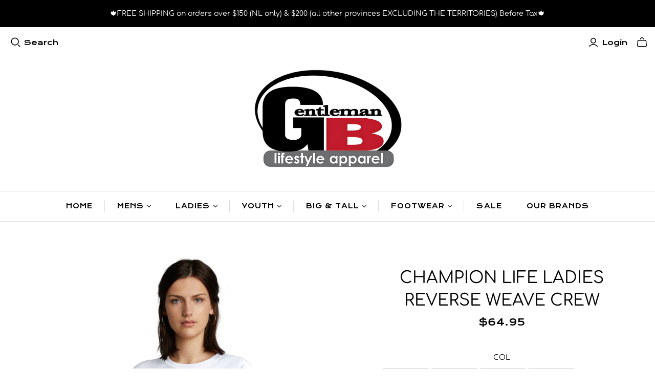

--- FILE ---
content_type: text/html; charset=utf-8
request_url: https://gentlemanblifestyle.com/products/gf750-y06145_champion-life-ladies-reverse-weave-crew
body_size: 53694
content:
<!DOCTYPE html>
<html class="no-js no-touch">
<head>
  <meta name="google-site-verification" content="aTN6GryoTfaIykawHyZbp4dLA9anRV3OZ1bemziqFM8" />
  <meta name="google-site-verification" content="uIH2KtGTRZc2XjTK9qqh0Iv9P3uZdUCQPXFG3iKQItY" />
  <meta charset="utf-8">
  <meta http-equiv="X-UA-Compatible" content="IE=edge">
  <meta name="viewport" content="width=device-width" />

  <title>
    Champion Life Ladies Reverse Weave Crew

    

    

    
      &ndash; Gentleman B-Lifestyle Apparel
    
  </title>

  
    <meta name="description" content="THIS ONE&#39;S FOR THE GIRLSNo need to borrow from the guys, rock our iconic Reverse Weave Crew with a pared down, all-girl fit. Made with our legendary heavyweight fleece that resists vertical shrinkage, so the fit stays true. Designed with the same heritage details like our classic C logo and signature stretch side panel">
  

  <link href="//gentlemanblifestyle.com/cdn/shop/t/5/assets/theme.scss.css?v=36138181942942795151768151715" rel="stylesheet" type="text/css" media="all" />

  
  <link rel="shortcut icon" href="//gentlemanblifestyle.com/cdn/shop/files/NEW_Jan_2011_Gentleman_B_Logo_db4b34c6-b6c4-4229-b25a-8092ea2a236b_32x32.jpg?v=1614366976" type="image/png">


  
    <link rel="canonical" href="https://gentlemanblifestyle.com/products/gf750-y06145_champion-life-ladies-reverse-weave-crew" />
  

  















<meta property="og:site_name" content="Gentleman B-Lifestyle Apparel">
<meta property="og:url" content="https://gentlemanblifestyle.com/products/gf750-y06145_champion-life-ladies-reverse-weave-crew">
<meta property="og:title" content="Champion Life Ladies Reverse Weave Crew">
<meta property="og:type" content="website">
<meta property="og:description" content="THIS ONE&#39;S FOR THE GIRLSNo need to borrow from the guys, rock our iconic Reverse Weave Crew with a pared down, all-girl fit. Made with our legendary heavyweight fleece that resists vertical shrinkage, so the fit stays true. Designed with the same heritage details like our classic C logo and signature stretch side panel">




    
    
    

    
    
    <meta
      property="og:image"
      content="https://gentlemanblifestyle.com/cdn/shop/products/7d3019ac47512e83b39b624bc876e30e_1200x1200.jpg?v=1589504063"
    />
    <meta
      property="og:image:secure_url"
      content="https://gentlemanblifestyle.com/cdn/shop/products/7d3019ac47512e83b39b624bc876e30e_1200x1200.jpg?v=1589504063"
    />
    <meta property="og:image:width" content="1200" />
    <meta property="og:image:height" content="1200" />
    
    
    <meta property="og:image:alt" content="Social media image" />
  
















<meta name="twitter:title" content="Champion Life Ladies Reverse Weave Crew">
<meta name="twitter:description" content="THIS ONE&#39;S FOR THE GIRLSNo need to borrow from the guys, rock our iconic Reverse Weave Crew with a pared down, all-girl fit. Made with our legendary heavyweight fleece that resists vertical shrinkage, so the fit stays true. Designed with the same heritage details like our classic C logo and signature stretch side panel">


    
    
    
      
      
      <meta name="twitter:card" content="summary">
    
    
    <meta
      property="twitter:image"
      content="https://gentlemanblifestyle.com/cdn/shop/products/7d3019ac47512e83b39b624bc876e30e_1200x1200_crop_center.jpg?v=1589504063"
    />
    <meta property="twitter:image:width" content="1200" />
    <meta property="twitter:image:height" content="1200" />
    
    
    <meta property="twitter:image:alt" content="Social media image" />
  



  <script>window.performance && window.performance.mark && window.performance.mark('shopify.content_for_header.start');</script><meta name="google-site-verification" content="uIH2KtGTRZc2XjTK9qqh0Iv9P3uZdUCQPXFG3iKQItY">
<meta name="facebook-domain-verification" content="okyln60g897l2ze109qkv0uzpxmi7d">
<meta name="facebook-domain-verification" content="gxjv8flyx970onkzh4h193b4d27sf2">
<meta id="shopify-digital-wallet" name="shopify-digital-wallet" content="/28890660969/digital_wallets/dialog">
<meta name="shopify-checkout-api-token" content="f099c205f232f9ebe225934a5a02d471">
<link rel="alternate" hreflang="x-default" href="https://gentlemanblifestyle.com/products/gf750-y06145_champion-life-ladies-reverse-weave-crew">
<link rel="alternate" hreflang="en" href="https://gentlemanblifestyle.com/products/gf750-y06145_champion-life-ladies-reverse-weave-crew">
<link rel="alternate" hreflang="fr" href="https://gentlemanblifestyle.com/fr/products/gf750-y06145_champion-life-ladies-reverse-weave-crew">
<link rel="alternate" type="application/json+oembed" href="https://gentlemanblifestyle.com/products/gf750-y06145_champion-life-ladies-reverse-weave-crew.oembed">
<script async="async" src="/checkouts/internal/preloads.js?locale=en-CA"></script>
<link rel="preconnect" href="https://shop.app" crossorigin="anonymous">
<script async="async" src="https://shop.app/checkouts/internal/preloads.js?locale=en-CA&shop_id=28890660969" crossorigin="anonymous"></script>
<script id="apple-pay-shop-capabilities" type="application/json">{"shopId":28890660969,"countryCode":"CA","currencyCode":"CAD","merchantCapabilities":["supports3DS"],"merchantId":"gid:\/\/shopify\/Shop\/28890660969","merchantName":"Gentleman B-Lifestyle Apparel","requiredBillingContactFields":["postalAddress","email"],"requiredShippingContactFields":["postalAddress","email"],"shippingType":"shipping","supportedNetworks":["visa","masterCard","amex","discover","interac","jcb"],"total":{"type":"pending","label":"Gentleman B-Lifestyle Apparel","amount":"1.00"},"shopifyPaymentsEnabled":true,"supportsSubscriptions":true}</script>
<script id="shopify-features" type="application/json">{"accessToken":"f099c205f232f9ebe225934a5a02d471","betas":["rich-media-storefront-analytics"],"domain":"gentlemanblifestyle.com","predictiveSearch":true,"shopId":28890660969,"locale":"en"}</script>
<script>var Shopify = Shopify || {};
Shopify.shop = "gentleman-b-nl.myshopify.com";
Shopify.locale = "en";
Shopify.currency = {"active":"CAD","rate":"1.0"};
Shopify.country = "CA";
Shopify.theme = {"name":"Copy of Atlantic","id":139577917545,"schema_name":"Atlantic","schema_version":"14.3.0","theme_store_id":566,"role":"main"};
Shopify.theme.handle = "null";
Shopify.theme.style = {"id":null,"handle":null};
Shopify.cdnHost = "gentlemanblifestyle.com/cdn";
Shopify.routes = Shopify.routes || {};
Shopify.routes.root = "/";</script>
<script type="module">!function(o){(o.Shopify=o.Shopify||{}).modules=!0}(window);</script>
<script>!function(o){function n(){var o=[];function n(){o.push(Array.prototype.slice.apply(arguments))}return n.q=o,n}var t=o.Shopify=o.Shopify||{};t.loadFeatures=n(),t.autoloadFeatures=n()}(window);</script>
<script>
  window.ShopifyPay = window.ShopifyPay || {};
  window.ShopifyPay.apiHost = "shop.app\/pay";
  window.ShopifyPay.redirectState = null;
</script>
<script id="shop-js-analytics" type="application/json">{"pageType":"product"}</script>
<script defer="defer" async type="module" src="//gentlemanblifestyle.com/cdn/shopifycloud/shop-js/modules/v2/client.init-shop-cart-sync_BdyHc3Nr.en.esm.js"></script>
<script defer="defer" async type="module" src="//gentlemanblifestyle.com/cdn/shopifycloud/shop-js/modules/v2/chunk.common_Daul8nwZ.esm.js"></script>
<script type="module">
  await import("//gentlemanblifestyle.com/cdn/shopifycloud/shop-js/modules/v2/client.init-shop-cart-sync_BdyHc3Nr.en.esm.js");
await import("//gentlemanblifestyle.com/cdn/shopifycloud/shop-js/modules/v2/chunk.common_Daul8nwZ.esm.js");

  window.Shopify.SignInWithShop?.initShopCartSync?.({"fedCMEnabled":true,"windoidEnabled":true});

</script>
<script>
  window.Shopify = window.Shopify || {};
  if (!window.Shopify.featureAssets) window.Shopify.featureAssets = {};
  window.Shopify.featureAssets['shop-js'] = {"shop-cart-sync":["modules/v2/client.shop-cart-sync_QYOiDySF.en.esm.js","modules/v2/chunk.common_Daul8nwZ.esm.js"],"init-fed-cm":["modules/v2/client.init-fed-cm_DchLp9rc.en.esm.js","modules/v2/chunk.common_Daul8nwZ.esm.js"],"shop-button":["modules/v2/client.shop-button_OV7bAJc5.en.esm.js","modules/v2/chunk.common_Daul8nwZ.esm.js"],"init-windoid":["modules/v2/client.init-windoid_DwxFKQ8e.en.esm.js","modules/v2/chunk.common_Daul8nwZ.esm.js"],"shop-cash-offers":["modules/v2/client.shop-cash-offers_DWtL6Bq3.en.esm.js","modules/v2/chunk.common_Daul8nwZ.esm.js","modules/v2/chunk.modal_CQq8HTM6.esm.js"],"shop-toast-manager":["modules/v2/client.shop-toast-manager_CX9r1SjA.en.esm.js","modules/v2/chunk.common_Daul8nwZ.esm.js"],"init-shop-email-lookup-coordinator":["modules/v2/client.init-shop-email-lookup-coordinator_UhKnw74l.en.esm.js","modules/v2/chunk.common_Daul8nwZ.esm.js"],"pay-button":["modules/v2/client.pay-button_DzxNnLDY.en.esm.js","modules/v2/chunk.common_Daul8nwZ.esm.js"],"avatar":["modules/v2/client.avatar_BTnouDA3.en.esm.js"],"init-shop-cart-sync":["modules/v2/client.init-shop-cart-sync_BdyHc3Nr.en.esm.js","modules/v2/chunk.common_Daul8nwZ.esm.js"],"shop-login-button":["modules/v2/client.shop-login-button_D8B466_1.en.esm.js","modules/v2/chunk.common_Daul8nwZ.esm.js","modules/v2/chunk.modal_CQq8HTM6.esm.js"],"init-customer-accounts-sign-up":["modules/v2/client.init-customer-accounts-sign-up_C8fpPm4i.en.esm.js","modules/v2/client.shop-login-button_D8B466_1.en.esm.js","modules/v2/chunk.common_Daul8nwZ.esm.js","modules/v2/chunk.modal_CQq8HTM6.esm.js"],"init-shop-for-new-customer-accounts":["modules/v2/client.init-shop-for-new-customer-accounts_CVTO0Ztu.en.esm.js","modules/v2/client.shop-login-button_D8B466_1.en.esm.js","modules/v2/chunk.common_Daul8nwZ.esm.js","modules/v2/chunk.modal_CQq8HTM6.esm.js"],"init-customer-accounts":["modules/v2/client.init-customer-accounts_dRgKMfrE.en.esm.js","modules/v2/client.shop-login-button_D8B466_1.en.esm.js","modules/v2/chunk.common_Daul8nwZ.esm.js","modules/v2/chunk.modal_CQq8HTM6.esm.js"],"shop-follow-button":["modules/v2/client.shop-follow-button_CkZpjEct.en.esm.js","modules/v2/chunk.common_Daul8nwZ.esm.js","modules/v2/chunk.modal_CQq8HTM6.esm.js"],"lead-capture":["modules/v2/client.lead-capture_BntHBhfp.en.esm.js","modules/v2/chunk.common_Daul8nwZ.esm.js","modules/v2/chunk.modal_CQq8HTM6.esm.js"],"checkout-modal":["modules/v2/client.checkout-modal_CfxcYbTm.en.esm.js","modules/v2/chunk.common_Daul8nwZ.esm.js","modules/v2/chunk.modal_CQq8HTM6.esm.js"],"shop-login":["modules/v2/client.shop-login_Da4GZ2H6.en.esm.js","modules/v2/chunk.common_Daul8nwZ.esm.js","modules/v2/chunk.modal_CQq8HTM6.esm.js"],"payment-terms":["modules/v2/client.payment-terms_MV4M3zvL.en.esm.js","modules/v2/chunk.common_Daul8nwZ.esm.js","modules/v2/chunk.modal_CQq8HTM6.esm.js"]};
</script>
<script>(function() {
  var isLoaded = false;
  function asyncLoad() {
    if (isLoaded) return;
    isLoaded = true;
    var urls = ["\/\/www.powr.io\/powr.js?powr-token=gentleman-b-nl.myshopify.com\u0026external-type=shopify\u0026shop=gentleman-b-nl.myshopify.com"];
    for (var i = 0; i < urls.length; i++) {
      var s = document.createElement('script');
      s.type = 'text/javascript';
      s.async = true;
      s.src = urls[i];
      var x = document.getElementsByTagName('script')[0];
      x.parentNode.insertBefore(s, x);
    }
  };
  if(window.attachEvent) {
    window.attachEvent('onload', asyncLoad);
  } else {
    window.addEventListener('load', asyncLoad, false);
  }
})();</script>
<script id="__st">var __st={"a":28890660969,"offset":-12600,"reqid":"ccf65572-9b4c-4087-86e3-e49654e0913e-1769003119","pageurl":"gentlemanblifestyle.com\/products\/gf750-y06145_champion-life-ladies-reverse-weave-crew","u":"631bc63f9af9","p":"product","rtyp":"product","rid":4659977486441};</script>
<script>window.ShopifyPaypalV4VisibilityTracking = true;</script>
<script id="captcha-bootstrap">!function(){'use strict';const t='contact',e='account',n='new_comment',o=[[t,t],['blogs',n],['comments',n],[t,'customer']],c=[[e,'customer_login'],[e,'guest_login'],[e,'recover_customer_password'],[e,'create_customer']],r=t=>t.map((([t,e])=>`form[action*='/${t}']:not([data-nocaptcha='true']) input[name='form_type'][value='${e}']`)).join(','),a=t=>()=>t?[...document.querySelectorAll(t)].map((t=>t.form)):[];function s(){const t=[...o],e=r(t);return a(e)}const i='password',u='form_key',d=['recaptcha-v3-token','g-recaptcha-response','h-captcha-response',i],f=()=>{try{return window.sessionStorage}catch{return}},m='__shopify_v',_=t=>t.elements[u];function p(t,e,n=!1){try{const o=window.sessionStorage,c=JSON.parse(o.getItem(e)),{data:r}=function(t){const{data:e,action:n}=t;return t[m]||n?{data:e,action:n}:{data:t,action:n}}(c);for(const[e,n]of Object.entries(r))t.elements[e]&&(t.elements[e].value=n);n&&o.removeItem(e)}catch(o){console.error('form repopulation failed',{error:o})}}const l='form_type',E='cptcha';function T(t){t.dataset[E]=!0}const w=window,h=w.document,L='Shopify',v='ce_forms',y='captcha';let A=!1;((t,e)=>{const n=(g='f06e6c50-85a8-45c8-87d0-21a2b65856fe',I='https://cdn.shopify.com/shopifycloud/storefront-forms-hcaptcha/ce_storefront_forms_captcha_hcaptcha.v1.5.2.iife.js',D={infoText:'Protected by hCaptcha',privacyText:'Privacy',termsText:'Terms'},(t,e,n)=>{const o=w[L][v],c=o.bindForm;if(c)return c(t,g,e,D).then(n);var r;o.q.push([[t,g,e,D],n]),r=I,A||(h.body.append(Object.assign(h.createElement('script'),{id:'captcha-provider',async:!0,src:r})),A=!0)});var g,I,D;w[L]=w[L]||{},w[L][v]=w[L][v]||{},w[L][v].q=[],w[L][y]=w[L][y]||{},w[L][y].protect=function(t,e){n(t,void 0,e),T(t)},Object.freeze(w[L][y]),function(t,e,n,w,h,L){const[v,y,A,g]=function(t,e,n){const i=e?o:[],u=t?c:[],d=[...i,...u],f=r(d),m=r(i),_=r(d.filter((([t,e])=>n.includes(e))));return[a(f),a(m),a(_),s()]}(w,h,L),I=t=>{const e=t.target;return e instanceof HTMLFormElement?e:e&&e.form},D=t=>v().includes(t);t.addEventListener('submit',(t=>{const e=I(t);if(!e)return;const n=D(e)&&!e.dataset.hcaptchaBound&&!e.dataset.recaptchaBound,o=_(e),c=g().includes(e)&&(!o||!o.value);(n||c)&&t.preventDefault(),c&&!n&&(function(t){try{if(!f())return;!function(t){const e=f();if(!e)return;const n=_(t);if(!n)return;const o=n.value;o&&e.removeItem(o)}(t);const e=Array.from(Array(32),(()=>Math.random().toString(36)[2])).join('');!function(t,e){_(t)||t.append(Object.assign(document.createElement('input'),{type:'hidden',name:u})),t.elements[u].value=e}(t,e),function(t,e){const n=f();if(!n)return;const o=[...t.querySelectorAll(`input[type='${i}']`)].map((({name:t})=>t)),c=[...d,...o],r={};for(const[a,s]of new FormData(t).entries())c.includes(a)||(r[a]=s);n.setItem(e,JSON.stringify({[m]:1,action:t.action,data:r}))}(t,e)}catch(e){console.error('failed to persist form',e)}}(e),e.submit())}));const S=(t,e)=>{t&&!t.dataset[E]&&(n(t,e.some((e=>e===t))),T(t))};for(const o of['focusin','change'])t.addEventListener(o,(t=>{const e=I(t);D(e)&&S(e,y())}));const B=e.get('form_key'),M=e.get(l),P=B&&M;t.addEventListener('DOMContentLoaded',(()=>{const t=y();if(P)for(const e of t)e.elements[l].value===M&&p(e,B);[...new Set([...A(),...v().filter((t=>'true'===t.dataset.shopifyCaptcha))])].forEach((e=>S(e,t)))}))}(h,new URLSearchParams(w.location.search),n,t,e,['guest_login'])})(!0,!0)}();</script>
<script integrity="sha256-4kQ18oKyAcykRKYeNunJcIwy7WH5gtpwJnB7kiuLZ1E=" data-source-attribution="shopify.loadfeatures" defer="defer" src="//gentlemanblifestyle.com/cdn/shopifycloud/storefront/assets/storefront/load_feature-a0a9edcb.js" crossorigin="anonymous"></script>
<script crossorigin="anonymous" defer="defer" src="//gentlemanblifestyle.com/cdn/shopifycloud/storefront/assets/shopify_pay/storefront-65b4c6d7.js?v=20250812"></script>
<script data-source-attribution="shopify.dynamic_checkout.dynamic.init">var Shopify=Shopify||{};Shopify.PaymentButton=Shopify.PaymentButton||{isStorefrontPortableWallets:!0,init:function(){window.Shopify.PaymentButton.init=function(){};var t=document.createElement("script");t.src="https://gentlemanblifestyle.com/cdn/shopifycloud/portable-wallets/latest/portable-wallets.en.js",t.type="module",document.head.appendChild(t)}};
</script>
<script data-source-attribution="shopify.dynamic_checkout.buyer_consent">
  function portableWalletsHideBuyerConsent(e){var t=document.getElementById("shopify-buyer-consent"),n=document.getElementById("shopify-subscription-policy-button");t&&n&&(t.classList.add("hidden"),t.setAttribute("aria-hidden","true"),n.removeEventListener("click",e))}function portableWalletsShowBuyerConsent(e){var t=document.getElementById("shopify-buyer-consent"),n=document.getElementById("shopify-subscription-policy-button");t&&n&&(t.classList.remove("hidden"),t.removeAttribute("aria-hidden"),n.addEventListener("click",e))}window.Shopify?.PaymentButton&&(window.Shopify.PaymentButton.hideBuyerConsent=portableWalletsHideBuyerConsent,window.Shopify.PaymentButton.showBuyerConsent=portableWalletsShowBuyerConsent);
</script>
<script data-source-attribution="shopify.dynamic_checkout.cart.bootstrap">document.addEventListener("DOMContentLoaded",(function(){function t(){return document.querySelector("shopify-accelerated-checkout-cart, shopify-accelerated-checkout")}if(t())Shopify.PaymentButton.init();else{new MutationObserver((function(e,n){t()&&(Shopify.PaymentButton.init(),n.disconnect())})).observe(document.body,{childList:!0,subtree:!0})}}));
</script>
<link id="shopify-accelerated-checkout-styles" rel="stylesheet" media="screen" href="https://gentlemanblifestyle.com/cdn/shopifycloud/portable-wallets/latest/accelerated-checkout-backwards-compat.css" crossorigin="anonymous">
<style id="shopify-accelerated-checkout-cart">
        #shopify-buyer-consent {
  margin-top: 1em;
  display: inline-block;
  width: 100%;
}

#shopify-buyer-consent.hidden {
  display: none;
}

#shopify-subscription-policy-button {
  background: none;
  border: none;
  padding: 0;
  text-decoration: underline;
  font-size: inherit;
  cursor: pointer;
}

#shopify-subscription-policy-button::before {
  box-shadow: none;
}

      </style>

<script>window.performance && window.performance.mark && window.performance.mark('shopify.content_for_header.end');</script>

  <script>
    document.documentElement.className=document.documentElement.className.replace(/\bno-js\b/,'js');
    if(window.Shopify&&window.Shopify.designMode)document.documentElement.className+=' in-theme-editor';
    if(('ontouchstart' in window)||window.DocumentTouch&&document instanceof DocumentTouch)document.documentElement.className=document.documentElement.className.replace(/\bno-touch\b/,'has-touch');
  </script>

  
<script>
  window.Theme = {};
  Theme.version = "14.3.0";
  Theme.products = new Array();
  Theme.shippingCalcErrorMessage = "Error: zip / postal code --error_message--";
  Theme.shippingCalcMultiRates = "There are --number_of_rates-- shipping rates available for --address--, starting at --rate--.";
  Theme.shippingCalcOneRate = "There is one shipping rate available for --address--.";
  Theme.shippingCalcNoRates = "We do not ship to this destination.";
  Theme.shippingCalcRateValues = "--rate_title-- at --rate--";
  Theme.userLoggedIn = false;
  Theme.userAddress = '';
  Theme.centerHeader = false;

  Theme.cartItemsOne = "item";
  Theme.cartItemsOther = "items";

  Theme.addToCart = "Add to cart";
  Theme.soldOut = "Sold out";
  Theme.unavailable = "Unavailable";
  Theme.routes = {
    "root_url": "/",
    "account_url": "/account",
    "account_login_url": "/account/login",
    "account_logout_url": "/account/logout",
    "account_register_url": "/account/register",
    "account_addresses_url": "/account/addresses",
    "collections_url": "/collections",
    "all_products_collection_url": "/collections/all",
    "search_url": "/search",
    "cart_url": "/cart",
    "cart_add_url": "/cart/add",
    "cart_change_url": "/cart/change",
    "cart_clear_url": "/cart/clear",
    "product_recommendations_url": "/recommendations/products"
  };
</script>

<!-- BEGIN app block: shopify://apps/swatch-king/blocks/variant-swatch-king/0850b1e4-ba30-4a0d-a8f4-f9a939276d7d -->


















































  <script>
    window.vsk_data = function(){
      return {
        "block_collection_settings": {"alignment":"left","enable":true,"swatch_location":"After price","switch_on_hover":true,"preselect_variant":false,"current_template":"product"},
        "currency": "CAD",
        "currency_symbol": "$",
        "primary_locale": "en",
        "localized_string": {},
        "app_setting_styles": {"products_swatch_presentation":{"slide_left_button_svg":"","slide_right_button_svg":""},"collections_swatch_presentation":{"minified":false,"minified_products":false,"minified_template":"+{count}","slide_left_button_svg":"","minified_display_count":[3,6],"slide_right_button_svg":""}},
        "app_setting": {"display_logs":false,"default_preset":1418069,"pre_hide_strategy":"hide-all-theme-selectors","swatch_url_source":"cdn","product_data_source":"storefront","data_url_source":"cdn","new_script":true},
        "app_setting_config": {"app_execution_strategy":"all","collections_options_disabled":null,"default_swatch_image":"none","do_not_select_an_option":{"text":"Select a {{ option_name }}","status":true,"control_add_to_cart":true,"allow_virtual_trigger":true,"make_a_selection_text":"Select a {{ option_name }}"},"history_free_group_navigation":false,"notranslate":false,"products_options_disabled":null,"size_chart":{"type":"theme","labels":"size,sizes,taille,größe,tamanho,tamaño,koko,サイズ","position":"right","size_chart_app":"","size_chart_app_css":"","size_chart_app_selector":""},"session_storage_timeout_seconds":60,"enable_swatch":{"cart":{"enable_on_cart_product_grid":true,"enable_on_cart_featured_product":true},"home":{"enable_on_home_product_grid":true,"enable_on_home_featured_product":true},"pages":{"enable_on_custom_product_grid":true,"enable_on_custom_featured_product":true},"article":{"enable_on_article_product_grid":true,"enable_on_article_featured_product":true},"products":{"enable_on_main_product":true,"enable_on_product_grid":true},"collections":{"enable_on_collection_quick_view":true,"enable_on_collection_product_grid":true},"list_collections":{"enable_on_list_collection_quick_view":true,"enable_on_list_collection_product_grid":true}},"product_template":{"group_swatches":true,"variant_swatches":true},"product_batch_size":250,"use_optimized_urls":true,"enable_error_tracking":true,"enable_event_tracking":false,"preset_badge":{"order":[{"name":"sold_out","order":0},{"name":"sale","order":1},{"name":"new","order":2}],"new_badge_text":"NEW","new_badge_color":"#150202","sale_badge_text":"SALE","sale_badge_color":"#FFFFFF","new_badge_bg_color":"#FFF000","sale_badge_bg_color":"#C82020","sold_out_badge_text":"SOLD OUT","sold_out_badge_color":"#FFFFFF","new_show_when_all_same":false,"sale_show_when_all_same":false,"sold_out_badge_bg_color":"#000000","new_product_max_duration":90,"sold_out_show_when_all_same":true,"min_price_diff_for_sale_badge":5}},
        "theme_settings_map": {"139578867817":414355,"139577917545":414355},
        "theme_settings": {"414355":{"id":414355,"configurations":{"products":{"theme_type":"dawn","swatch_root":{"position":"before","selector":".product-form-grid, .has-no-variants","groups_selector":"","section_selector":".product-area","secondary_position":"","secondary_selector":"","use_section_as_root":true},"option_selectors":".product-form-grid select[data-product-option], .product-form-grid input.option-value-input","selectors_to_hide":[".product-form-grid div.option-header, .option-values"],"json_data_selector":"","add_to_cart_selector":".addtocart-button-active","custom_button_params":{"data":[{"value_attribute":"data-value","option_attribute":"data-name"}],"selected_selector":".active"},"option_index_attributes":["data-index","data-option-position","data-object","data-product-option","data-option-index","name"],"add_to_cart_text_selector":".addtocart-button-active[value=\"Add to cart\"]","selectors_to_hide_override":"","add_to_cart_enabled_classes":"product-submit action-button submit desaturated addtocart-button-active","add_to_cart_disabled_classes":"product-submit action-button submit unavailable disabled addtocart-button-active"},"collections":{"grid_updates":[{"name":"Sale","template":"\u003cspan class=\"badge badge-sale\" {{display_on_sale}} {{display_on_available}}\u003eOn sale\u003c\/span\u003e","display_position":"bottom","display_selector":".product-card-figure","element_selector":".badge-sale"},{"name":"Sold out","template":"\u003cspan class=\"badge badge-soldout\" {{display_on_sold_out}}\u003eSold out\u003c\/span\u003e","display_position":"bottom","display_selector":".product-card-figure","element_selector":".badge-soldout"},{"name":"price","template":"\u003cspan class=\"original money\" {{display_on_sale}}\u003e{{compare_at_price_with_format}}\u003c\/span\u003e\n\u003cspan class=\"money money--last\"\u003e{{price_with_format}}\u003c\/span\u003e","display_position":"replace","display_selector":".product-item__price","element_selector":""}],"data_selectors":{"url":"a","title":".product-card-details h2.title","attributes":[],"form_input":"[name=\"id\"]","featured_image":".product-card-figure img:nth-child(2)","secondary_image":".product-card-figure img:nth-child(4)"},"attribute_updates":[{"selector":null,"template":null,"attribute":null}],"selectors_to_hide":[],"json_data_selector":"[sa-swatch-json]","swatch_root_selector":".product-list .product","swatch_display_options":[{"label":"After image","position":"after","selector":".product-card-figure"},{"label":"After title","position":"after","selector":".product-card-overlay .title"},{"label":"After price","position":"after","selector":".product-card-overlay .product-item__price"}]}},"settings":{"products":{"handleize":false,"init_deferred":false,"label_split_symbol":"-","size_chart_selector":"","persist_group_variant":true,"hide_single_value_option":"none"},"collections":{"layer_index":12,"display_label":false,"continuous_lookup":3000,"json_data_from_api":true,"label_split_symbol":"-","price_trailing_zeroes":false,"hide_single_value_option":"none"}},"custom_scripts":[],"custom_css":"","theme_store_ids":[566],"schema_theme_names":["Atlantic"],"pre_hide_css_code":null},"414355":{"id":414355,"configurations":{"products":{"theme_type":"dawn","swatch_root":{"position":"before","selector":".product-form-grid, .has-no-variants","groups_selector":"","section_selector":".product-area","secondary_position":"","secondary_selector":"","use_section_as_root":true},"option_selectors":".product-form-grid select[data-product-option], .product-form-grid input.option-value-input","selectors_to_hide":[".product-form-grid div.option-header, .option-values"],"json_data_selector":"","add_to_cart_selector":".addtocart-button-active","custom_button_params":{"data":[{"value_attribute":"data-value","option_attribute":"data-name"}],"selected_selector":".active"},"option_index_attributes":["data-index","data-option-position","data-object","data-product-option","data-option-index","name"],"add_to_cart_text_selector":".addtocart-button-active[value=\"Add to cart\"]","selectors_to_hide_override":"","add_to_cart_enabled_classes":"product-submit action-button submit desaturated addtocart-button-active","add_to_cart_disabled_classes":"product-submit action-button submit unavailable disabled addtocart-button-active"},"collections":{"grid_updates":[{"name":"Sale","template":"\u003cspan class=\"badge badge-sale\" {{display_on_sale}} {{display_on_available}}\u003eOn sale\u003c\/span\u003e","display_position":"bottom","display_selector":".product-card-figure","element_selector":".badge-sale"},{"name":"Sold out","template":"\u003cspan class=\"badge badge-soldout\" {{display_on_sold_out}}\u003eSold out\u003c\/span\u003e","display_position":"bottom","display_selector":".product-card-figure","element_selector":".badge-soldout"},{"name":"price","template":"\u003cspan class=\"original money\" {{display_on_sale}}\u003e{{compare_at_price_with_format}}\u003c\/span\u003e\n\u003cspan class=\"money money--last\"\u003e{{price_with_format}}\u003c\/span\u003e","display_position":"replace","display_selector":".product-item__price","element_selector":""}],"data_selectors":{"url":"a","title":".product-card-details h2.title","attributes":[],"form_input":"[name=\"id\"]","featured_image":".product-card-figure img:nth-child(2)","secondary_image":".product-card-figure img:nth-child(4)"},"attribute_updates":[{"selector":null,"template":null,"attribute":null}],"selectors_to_hide":[],"json_data_selector":"[sa-swatch-json]","swatch_root_selector":".product-list .product","swatch_display_options":[{"label":"After image","position":"after","selector":".product-card-figure"},{"label":"After title","position":"after","selector":".product-card-overlay .title"},{"label":"After price","position":"after","selector":".product-card-overlay .product-item__price"}]}},"settings":{"products":{"handleize":false,"init_deferred":false,"label_split_symbol":"-","size_chart_selector":"","persist_group_variant":true,"hide_single_value_option":"none"},"collections":{"layer_index":12,"display_label":false,"continuous_lookup":3000,"json_data_from_api":true,"label_split_symbol":"-","price_trailing_zeroes":false,"hide_single_value_option":"none"}},"custom_scripts":[],"custom_css":"","theme_store_ids":[566],"schema_theme_names":["Atlantic"],"pre_hide_css_code":null}},
        "product_options": [{"id":3002638538,"name":"Ineam","products_preset_id":1454208,"products_swatch":"first_variant_image","collections_preset_id":null,"collections_swatch":"first_variant_image","trigger_action":"auto","mobile_products_preset_id":1454208,"mobile_products_swatch":"first_variant_image","mobile_collections_preset_id":null,"mobile_collections_swatch":"first_variant_image","same_products_preset_for_mobile":true,"same_collections_preset_for_mobile":true},{"id":2791529609,"name":"Size","products_preset_id":1454208,"products_swatch":"first_variant_image","collections_preset_id":null,"collections_swatch":"first_variant_image","trigger_action":"auto","mobile_products_preset_id":1454208,"mobile_products_swatch":"first_variant_image","mobile_collections_preset_id":null,"mobile_collections_swatch":"first_variant_image","same_products_preset_for_mobile":true,"same_collections_preset_for_mobile":true},{"id":2791529610,"name":"COL","products_preset_id":1454206,"products_swatch":"first_variant_image","collections_preset_id":1418073,"collections_swatch":"first_variant_image","trigger_action":"auto","mobile_products_preset_id":1454206,"mobile_products_swatch":"first_variant_image","mobile_collections_preset_id":1418073,"mobile_collections_swatch":"first_variant_image","same_products_preset_for_mobile":true,"same_collections_preset_for_mobile":true},{"id":2791529611,"name":"COLOUR","products_preset_id":1454206,"products_swatch":"first_variant_image","collections_preset_id":1418073,"collections_swatch":"first_variant_image","trigger_action":"auto","mobile_products_preset_id":1454206,"mobile_products_swatch":"first_variant_image","mobile_collections_preset_id":1418073,"mobile_collections_swatch":"first_variant_image","same_products_preset_for_mobile":true,"same_collections_preset_for_mobile":true},{"id":2791529608,"name":"Colour","products_preset_id":1454206,"products_swatch":"first_variant_image","collections_preset_id":1418073,"collections_swatch":"first_variant_image","trigger_action":"auto","mobile_products_preset_id":1454206,"mobile_products_swatch":"first_variant_image","mobile_collections_preset_id":1418073,"mobile_collections_swatch":"first_variant_image","same_products_preset_for_mobile":true,"same_collections_preset_for_mobile":true},{"id":2791537382,"name":"Insema","products_preset_id":1454208,"products_swatch":"first_variant_image","collections_preset_id":null,"collections_swatch":"first_variant_image","trigger_action":"auto","mobile_products_preset_id":1454208,"mobile_products_swatch":"first_variant_image","mobile_collections_preset_id":null,"mobile_collections_swatch":"first_variant_image","same_products_preset_for_mobile":true,"same_collections_preset_for_mobile":true},{"id":2791531092,"name":"Coolour","products_preset_id":1454206,"products_swatch":"first_variant_image","collections_preset_id":null,"collections_swatch":"first_variant_image","trigger_action":"auto","mobile_products_preset_id":1454206,"mobile_products_swatch":"first_variant_image","mobile_collections_preset_id":null,"mobile_collections_swatch":"first_variant_image","same_products_preset_for_mobile":true,"same_collections_preset_for_mobile":true},{"id":2791529617,"name":"col","products_preset_id":1418070,"products_swatch":"first_variant_image","collections_preset_id":1418073,"collections_swatch":"first_variant_image","trigger_action":"auto","mobile_products_preset_id":1418070,"mobile_products_swatch":"first_variant_image","mobile_collections_preset_id":1418073,"mobile_collections_swatch":"first_variant_image","same_products_preset_for_mobile":true,"same_collections_preset_for_mobile":true},{"id":2791530581,"name":"Insea,","products_preset_id":1454208,"products_swatch":"first_variant_image","collections_preset_id":null,"collections_swatch":"first_variant_image","trigger_action":"auto","mobile_products_preset_id":1454208,"mobile_products_swatch":"first_variant_image","mobile_collections_preset_id":null,"mobile_collections_swatch":"first_variant_image","same_products_preset_for_mobile":true,"same_collections_preset_for_mobile":true},{"id":2791533277,"name":"Color","products_preset_id":1454206,"products_swatch":"first_variant_image","collections_preset_id":1418073,"collections_swatch":"first_variant_image","trigger_action":"auto","mobile_products_preset_id":1454206,"mobile_products_swatch":"first_variant_image","mobile_collections_preset_id":1418073,"mobile_collections_swatch":"first_variant_image","same_products_preset_for_mobile":true,"same_collections_preset_for_mobile":true},{"id":2791531276,"name":"COLOR","products_preset_id":1418070,"products_swatch":"first_variant_image","collections_preset_id":1418073,"collections_swatch":"first_variant_image","trigger_action":"auto","mobile_products_preset_id":1418070,"mobile_products_swatch":"first_variant_image","mobile_collections_preset_id":1418073,"mobile_collections_swatch":"first_variant_image","same_products_preset_for_mobile":true,"same_collections_preset_for_mobile":true},{"id":2791530844,"name":"Col","products_preset_id":1418070,"products_swatch":"first_variant_image","collections_preset_id":1418073,"collections_swatch":"first_variant_image","trigger_action":"auto","mobile_products_preset_id":1418070,"mobile_products_swatch":"first_variant_image","mobile_collections_preset_id":1418073,"mobile_collections_swatch":"first_variant_image","same_products_preset_for_mobile":true,"same_collections_preset_for_mobile":true},{"id":2791533279,"name":"Coloot","products_preset_id":1418070,"products_swatch":"first_variant_image","collections_preset_id":1418073,"collections_swatch":"first_variant_image","trigger_action":"auto","mobile_products_preset_id":1418070,"mobile_products_swatch":"first_variant_image","mobile_collections_preset_id":1418073,"mobile_collections_swatch":"first_variant_image","same_products_preset_for_mobile":true,"same_collections_preset_for_mobile":true},{"id":3051656730,"name":"Colout","products_preset_id":1454206,"products_swatch":"first_variant_image","collections_preset_id":null,"collections_swatch":"first_variant_image","trigger_action":"auto","mobile_products_preset_id":1454206,"mobile_products_swatch":"first_variant_image","mobile_collections_preset_id":null,"mobile_collections_swatch":"first_variant_image","same_products_preset_for_mobile":true,"same_collections_preset_for_mobile":true},{"id":2791529612,"name":"Inseam","products_preset_id":1454208,"products_swatch":"first_variant_image","collections_preset_id":null,"collections_swatch":"first_variant_image","trigger_action":"auto","mobile_products_preset_id":1454208,"mobile_products_swatch":"first_variant_image","mobile_collections_preset_id":null,"mobile_collections_swatch":"first_variant_image","same_products_preset_for_mobile":true,"same_collections_preset_for_mobile":true},{"id":2791535917,"name":"Fit","products_preset_id":1454208,"products_swatch":"first_variant_image","collections_preset_id":null,"collections_swatch":"first_variant_image","trigger_action":"auto","mobile_products_preset_id":1454208,"mobile_products_swatch":"first_variant_image","mobile_collections_preset_id":null,"mobile_collections_swatch":"first_variant_image","same_products_preset_for_mobile":true,"same_collections_preset_for_mobile":true},{"id":3266969138,"name":"Coloyur","products_preset_id":1454206,"products_swatch":"first_variant_image","collections_preset_id":null,"collections_swatch":"first_variant_image","trigger_action":"auto","mobile_products_preset_id":1454206,"mobile_products_swatch":"first_variant_image","mobile_collections_preset_id":null,"mobile_collections_swatch":"first_variant_image","same_products_preset_for_mobile":true,"same_collections_preset_for_mobile":true},{"id":2791530574,"name":"cOLOUR","products_preset_id":1454206,"products_swatch":"first_variant_image","collections_preset_id":1418073,"collections_swatch":"first_variant_image","trigger_action":"auto","mobile_products_preset_id":1454206,"mobile_products_swatch":"first_variant_image","mobile_collections_preset_id":1418073,"mobile_collections_swatch":"first_variant_image","same_products_preset_for_mobile":true,"same_collections_preset_for_mobile":true},{"id":2791531277,"name":"Coour","products_preset_id":1454206,"products_swatch":"first_variant_image","collections_preset_id":null,"collections_swatch":"first_variant_image","trigger_action":"auto","mobile_products_preset_id":1454206,"mobile_products_swatch":"first_variant_image","mobile_collections_preset_id":null,"mobile_collections_swatch":"first_variant_image","same_products_preset_for_mobile":true,"same_collections_preset_for_mobile":true},{"id":2791530584,"name":"INS","products_preset_id":1454208,"products_swatch":"first_variant_image","collections_preset_id":null,"collections_swatch":"first_variant_image","trigger_action":"auto","mobile_products_preset_id":1454208,"mobile_products_swatch":"first_variant_image","mobile_collections_preset_id":null,"mobile_collections_swatch":"first_variant_image","same_products_preset_for_mobile":true,"same_collections_preset_for_mobile":true},{"id":2791530580,"name":"iNSEAM","products_preset_id":1454208,"products_swatch":"first_variant_image","collections_preset_id":null,"collections_swatch":"first_variant_image","trigger_action":"auto","mobile_products_preset_id":1454208,"mobile_products_swatch":"first_variant_image","mobile_collections_preset_id":null,"mobile_collections_swatch":"first_variant_image","same_products_preset_for_mobile":true,"same_collections_preset_for_mobile":true},{"id":2791530278,"name":"colour","products_preset_id":1430925,"products_swatch":"first_variant_image","collections_preset_id":1418073,"collections_swatch":"first_variant_image","trigger_action":"auto","mobile_products_preset_id":1430925,"mobile_products_swatch":"first_variant_image","mobile_collections_preset_id":1418073,"mobile_collections_swatch":"first_variant_image","same_products_preset_for_mobile":true,"same_collections_preset_for_mobile":true},{"id":2791530091,"name":"INSEAM","products_preset_id":1454208,"products_swatch":"first_variant_image","collections_preset_id":null,"collections_swatch":"first_variant_image","trigger_action":"auto","mobile_products_preset_id":1454208,"mobile_products_swatch":"first_variant_image","mobile_collections_preset_id":null,"mobile_collections_swatch":"first_variant_image","same_products_preset_for_mobile":true,"same_collections_preset_for_mobile":true}],
        "swatch_dir": "vsk",
        "presets": {"1418075":{"id":1418075,"name":"Dropdown with label","params":{"params":{"display_price":true},"seperator":":","icon_style":"arrow","label_size":"14px","label_weight":"700","padding_left":"5px","display_label":true,"display_price":true,"display_style":"block","dropdown_type":"label_inside","stock_out_type":"invisible","price_alignment":"row","label_padding_left":"15px"},"assoc_view_type":"drop_down","apply_to":"products"},"1454232":{"id":1454232,"name":"Square swatch - Large #2 - Mobile","params":{"hover":{"effect":"none","transform_type":false},"width":"39px","height":"39px","arrow_mode":"mode_0","button_size":null,"migrated_to":11.39,"border_space":"2px","border_width":"1px","button_shape":null,"margin_right":"3px","preview_type":"variant_image","swatch_style":"slide","display_label":false,"stock_out_type":"cross-out","background_size":"cover","mobile_arrow_mode":"mode_0","adjust_margin_right":true,"background_position":"top","last_swatch_preview":"half","minification_action":"do_nothing","mobile_swatch_style":"slide","option_value_display":"none","display_variant_label":true,"minification_template":"+{{count}}","swatch_minification_count":"3","mobile_last_swatch_preview":"half","minification_admin_template":""},"assoc_view_type":"swatch","apply_to":"collections"},"1454229":{"id":1454229,"name":"Circular swatch with icon - Small - Mobile","params":{"hover":{"effect":"none","transform_type":true},"width":"24px","height":"24px","arrow_mode":"mode_0","button_size":null,"migrated_to":11.39,"border_space":"2px","border_width":"0px","button_shape":null,"margin_right":"3px","preview_type":"custom_image","publish_date":"2024-07-10","swatch_style":"slide","display_label":false,"stock_out_type":"grey-out","background_size":"cover","mobile_arrow_mode":"mode_0","adjust_margin_right":true,"background_position":"top","last_swatch_preview":"half","minification_action":"do_nothing","mobile_swatch_style":"slide","option_value_display":"none","display_variant_label":true,"minification_template":"+{{count}}","swatch_minification_count":"3","mobile_last_swatch_preview":"half","minification_admin_template":""},"assoc_view_type":"swatch","apply_to":"collections"},"1454226":{"id":1454226,"name":"Square swatch - Small - Mobile","params":{"hover":{"effect":"none","transform_type":false},"width":"24px","height":"24px","arrow_mode":"mode_0","button_size":null,"migrated_to":11.39,"border_space":"2px","border_width":"1px","button_shape":null,"margin_right":"3px","preview_type":"custom_image","swatch_style":"slide","display_label":false,"stock_out_type":"cross-out","background_size":"cover","mobile_arrow_mode":"mode_0","adjust_margin_right":true,"background_position":"top","last_swatch_preview":"half","minification_action":"do_nothing","mobile_swatch_style":"slide","option_value_display":"none","display_variant_label":true,"minification_template":"+{{count}}","swatch_minification_count":"3","mobile_last_swatch_preview":"half","minification_admin_template":""},"assoc_view_type":"swatch","apply_to":"collections"},"1454218":{"id":1454218,"name":"Square swatch - Large - Mobile","params":{"hover":{"effect":"none","transform_type":false},"width":"39px","height":"39px","arrow_mode":"mode_0","button_size":null,"migrated_to":11.39,"border_space":"2px","border_width":"1px","button_shape":null,"margin_right":"3px","preview_type":"variant_image","swatch_style":"slide","display_label":false,"stock_out_type":"cross-out","background_size":"cover","mobile_arrow_mode":"mode_0","adjust_margin_right":true,"background_position":"top","last_swatch_preview":"half","minification_action":"do_nothing","mobile_swatch_style":"slide","option_value_display":"none","display_variant_label":true,"minification_template":"+{{count}}","swatch_minification_count":"3","mobile_last_swatch_preview":"half","minification_admin_template":""},"assoc_view_type":"swatch","apply_to":"collections"},"1454214":{"id":1454214,"name":"Circular swatch - Small - Mobile","params":{"hover":{"effect":"none","transform_type":false},"width":"44px","height":"44px","arrow_mode":"mode_0","button_size":null,"migrated_to":11.39,"border_space":"2px","border_width":"1px","button_shape":null,"margin_right":"5px","preview_type":"custom_image","swatch_style":"slide","display_label":false,"stock_out_type":"cross-out","background_size":"cover","mobile_arrow_mode":"mode_0","adjust_margin_right":true,"background_position":"top","last_swatch_preview":"half","minification_action":"do_nothing","mobile_swatch_style":"slide","option_value_display":"none","display_variant_label":true,"minification_template":"+{{count}}","swatch_minification_count":"3","mobile_last_swatch_preview":"half","minification_admin_template":""},"assoc_view_type":"swatch","apply_to":"collections"},"1454206":{"id":1454206,"name":"Polaroid swatch - Mobile","params":{"hover":{"effect":"none","transform_type":false},"width":"90px","height":"90px","new_badge":{"enable":true},"arrow_mode":"mode_0","sale_badge":{"enable":true},"button_size":null,"migrated_to":11.39,"price_badge":{"price_enabled":true,"price_location":"below_value"},"swatch_type":"polaroid-swatch","border_width":"0.5px","button_shape":null,"margin_right":"4px","preview_type":"variant_image","swatch_style":"slide","display_label":true,"sold_out_badge":{"enable":true},"stock_out_type":"none","background_size":"cover","mobile_arrow_mode":"mode_0","adjust_margin_right":false,"background_position":"top","last_swatch_preview":"half","mobile_swatch_style":"slide","option_value_display":"adjacent","display_variant_label":false,"margin_swatch_horizontal":"0px","mobile_last_swatch_preview":"half"},"assoc_view_type":"swatch","apply_to":"products"},"1454204":{"id":1454204,"name":"Circular swatch - Mobile","params":{"hover":{"effect":"grow","transform_type":false},"width":"46px","height":"46px","new_badge":{"enable":true},"arrow_mode":"mode_0","sale_badge":{"enable":true},"button_size":null,"migrated_to":11.39,"border_space":"3px","border_width":"2px","button_shape":null,"margin_right":"8px","preview_type":"custom_image","swatch_style":"slide","display_label":true,"badge_position":"outside_swatch","sold_out_badge":{"enable":true},"stock_out_type":"cross-out","background_size":"cover","mobile_arrow_mode":"mode_0","adjust_margin_right":false,"background_position":"top","last_swatch_preview":"half","mobile_swatch_style":"slide","option_value_display":"none","display_variant_label":true,"mobile_last_swatch_preview":"half"},"assoc_view_type":"swatch","apply_to":"products"},"1418308":{"id":1418308,"name":"Square swatch - Large #2 - Desktop","params":{"hover":{"effect":"none","transform_type":false},"width":"39px","height":"39px","arrow_mode":"mode_3","migrated_to":11.39,"border_space":"2px","border_width":"1px","margin_right":"3px","preview_type":"variant_image","swatch_style":"stack","display_label":false,"stock_out_type":"cross-out","background_size":"cover","mobile_arrow_mode":"mode_0","adjust_margin_right":true,"background_position":"top","last_swatch_preview":"full","minification_action":"do_nothing","mobile_swatch_style":"slide","option_value_display":"none","display_variant_label":true,"minification_template":"+{{count}}","swatch_minification_count":"3","mobile_last_swatch_preview":"half","minification_admin_template":""},"assoc_view_type":"swatch","apply_to":"collections"},"1418306":{"id":1418306,"name":"Square swatch - Small - Desktop","params":{"hover":{"effect":"none","transform_type":false},"width":"24px","height":"24px","arrow_mode":"mode_3","migrated_to":11.39,"border_space":"2px","border_width":"1px","margin_right":"3px","preview_type":"custom_image","swatch_style":"slide","display_label":false,"stock_out_type":"cross-out","background_size":"cover","mobile_arrow_mode":"mode_0","adjust_margin_right":true,"background_position":"top","last_swatch_preview":"full","minification_action":"do_nothing","mobile_swatch_style":"slide","option_value_display":"none","display_variant_label":true,"minification_template":"+{{count}}","swatch_minification_count":"3","mobile_last_swatch_preview":"half","minification_admin_template":""},"assoc_view_type":"swatch","apply_to":"collections"},"1418077":{"id":1418077,"name":"Square swatch - Large - Desktop","params":{"hover":{"effect":"none","transform_type":false},"width":"39px","height":"39px","arrow_mode":"mode_3","migrated_to":11.39,"border_space":"2px","border_width":"1px","margin_right":"3px","preview_type":"variant_image","swatch_style":"stack","display_label":false,"stock_out_type":"cross-out","background_size":"cover","mobile_arrow_mode":"mode_0","adjust_margin_right":true,"background_position":"top","last_swatch_preview":"full","minification_action":"do_nothing","mobile_swatch_style":"slide","option_value_display":"none","display_variant_label":true,"minification_template":"+{{count}}","swatch_minification_count":"3","mobile_last_swatch_preview":"half","minification_admin_template":""},"assoc_view_type":"swatch","apply_to":"collections"},"1418073":{"id":1418073,"name":"Circular swatch - Small - Desktop","params":{"hover":{"effect":"none","transform_type":false},"width":"44px","height":"44px","arrow_mode":"mode_3","migrated_to":11.39,"border_space":"2px","border_width":"1px","margin_right":"5px","preview_type":"custom_image","swatch_style":"slide","display_label":false,"stock_out_type":"cross-out","background_size":"cover","mobile_arrow_mode":"mode_0","adjust_margin_right":true,"background_position":"top","last_swatch_preview":"full","minification_action":"do_nothing","mobile_swatch_style":"slide","option_value_display":"none","display_variant_label":true,"minification_template":"+{{count}}","swatch_minification_count":"3","mobile_last_swatch_preview":"half","minification_admin_template":""},"assoc_view_type":"swatch","apply_to":"collections"},"1418068":{"id":1418068,"name":"Polaroid swatch - Desktop","params":{"hover":{"effect":"none","transform_type":false},"width":"90px","height":"90px","new_badge":{"enable":true},"arrow_mode":"mode_1","sale_badge":{"enable":true},"migrated_to":11.39,"price_badge":{"price_enabled":true,"price_location":"below_value"},"swatch_type":"polaroid-swatch","border_width":"0.5px","margin_right":"4px","preview_type":"variant_image","swatch_style":"stack","display_label":true,"sold_out_badge":{"enable":true},"stock_out_type":"none","background_size":"cover","mobile_arrow_mode":"mode_0","adjust_margin_right":false,"background_position":"top","last_swatch_preview":"full","mobile_swatch_style":"slide","option_value_display":"adjacent","display_variant_label":false,"margin_swatch_horizontal":"0px","mobile_last_swatch_preview":"half"},"assoc_view_type":"swatch","apply_to":"products"},"1418067":{"id":1418067,"name":"Circular swatch - Desktop","params":{"hover":{"effect":"grow","transform_type":false},"width":"46px","height":"46px","new_badge":{"enable":true},"arrow_mode":"mode_1","sale_badge":{"enable":true},"migrated_to":11.39,"border_space":"3px","border_width":"2px","margin_right":"8px","preview_type":"custom_image","swatch_style":"stack","display_label":true,"badge_position":"outside_swatch","sold_out_badge":{"enable":true},"stock_out_type":"cross-out","background_size":"cover","mobile_arrow_mode":"mode_0","adjust_margin_right":false,"background_position":"top","last_swatch_preview":"full","mobile_swatch_style":"slide","option_value_display":"none","display_variant_label":true,"mobile_last_swatch_preview":"half"},"assoc_view_type":"swatch","apply_to":"products"},"1454223":{"id":1454223,"name":"Button with price - Mobile","params":{"hover":{"animation":"none"},"width":"100px","height":"50px","min-width":"100px","arrow_mode":"mode_0","width_type":"fixed","button_size":null,"button_type":"button-with-price","price_badge":{"price_enabled":true},"button_shape":null,"button_style":"slide","margin_right":"12px","preview_type":"variant_values","display_label":true,"stock_out_type":"strike-out","padding_vertical":"5px","mobile_arrow_mode":"mode_0","last_swatch_preview":null,"mobile_button_style":"slide","display_variant_label":false},"assoc_view_type":"button","apply_to":"products"},"1454220":{"id":1454220,"name":"Square button - Mobile","params":{"hover":{"animation":"none"},"width":"50px","height":"25px","min-width":"50px","arrow_mode":"mode_0","width_type":"auto","button_size":null,"button_type":"normal-button","price_badge":{"price_enabled":false},"button_shape":null,"button_style":"slide","margin_right":"7px","preview_type":"small_values","display_label":false,"stock_out_type":"cross-out","padding_vertical":"9px","mobile_arrow_mode":"mode_0","last_swatch_preview":null,"minification_action":"do_nothing","mobile_button_style":"slide","display_variant_label":false,"minification_template":"+{{count}}","swatch_minification_count":"3","minification_admin_template":""},"assoc_view_type":"button","apply_to":"collections"},"1454216":{"id":1454216,"name":"Text only button - Mobile","params":{"hover":{"animation":"none"},"height":"22px","arrow_mode":"mode_0","button_size":null,"button_shape":null,"button_style":"slide","margin_right":"12px","preview_type":"small_values","display_label":false,"stock_out_type":"strike-out","mobile_arrow_mode":"mode_0","last_swatch_preview":null,"minification_action":"do_nothing","mobile_button_style":"slide","display_variant_label":false,"minification_template":"+{{count}}","swatch_minification_count":"3","minification_admin_template":""},"assoc_view_type":"button","apply_to":"collections"},"1454212":{"id":1454212,"name":"Swatch in pill - Mobile","params":{"hover":{"effect":"none","transform_type":false},"pill_size":"35px","arrow_mode":"mode_0","button_size":null,"price_badge":{"price_enabled":false},"swatch_size":"20px","swatch_type":"swatch-pill","border_width":"1px","button_shape":null,"margin_right":"12px","preview_type":"custom_image","swatch_style":"stack","display_label":true,"button_padding":"7px","stock_out_type":"cross-out","background_size":"cover","font_size_price":"13px","font_weight_price":"400","mobile_arrow_mode":"mode_0","background_position":"top","last_swatch_preview":null,"mobile_swatch_style":"stack","option_value_display":"adjacent","display_variant_label":false},"assoc_view_type":"swatch","apply_to":"products"},"1454210":{"id":1454210,"name":"Square swatch - Mobile","params":{"hover":{"effect":"shadow","transform_type":true},"width":"66px","height":"66px","new_badge":{"enable":true},"arrow_mode":"mode_0","sale_badge":{"enable":true},"button_size":null,"migrated_to":11.39,"border_space":"3px","border_width":"1px","button_shape":null,"margin_right":"8px","preview_type":"variant_image","swatch_style":"slide","display_label":true,"badge_position":"outside_swatch","sold_out_badge":{"enable":true},"stock_out_type":"none","background_size":"cover","mobile_arrow_mode":"mode_0","adjust_margin_right":false,"background_position":"top","last_swatch_preview":"half","mobile_swatch_style":"slide","option_value_display":"none","display_variant_label":true,"mobile_last_swatch_preview":"half"},"assoc_view_type":"swatch","apply_to":"products"},"1454208":{"id":1454208,"name":"Button - Mobile","params":{"hover":{"animation":"none"},"width":"50px","height":"35px","min-width":"50px","arrow_mode":"mode_0","width_type":"auto","button_size":null,"button_type":"normal-button","price_badge":{"price_enabled":false},"button_shape":null,"button_style":"slide","margin_right":"12px","preview_type":"small_values","display_label":true,"stock_out_type":"cross-out","padding_vertical":"9px","mobile_arrow_mode":"mode_0","last_swatch_preview":null,"mobile_button_style":"slide","display_variant_label":false},"assoc_view_type":"button","apply_to":"products"},"1454203":{"id":1454203,"name":"Button pill - Mobile","params":{"hover":{"animation":"shadow"},"width":"50px","height":"35px","min-width":"50px","arrow_mode":"mode_0","width_type":"auto","button_size":null,"button_type":"normal-button","price_badge":{"price_enabled":false},"button_shape":null,"button_style":"stack","margin_right":"12px","preview_type":"large_values","display_label":true,"stock_out_type":"invisible","padding_vertical":"9px","mobile_arrow_mode":"mode_0","last_swatch_preview":null,"mobile_button_style":"stack","display_variant_label":false},"assoc_view_type":"button","apply_to":"products"},"1418307":{"id":1418307,"name":"Circular swatch with icon - Small - Desktop","params":{"hover":{"effect":"none","transform_type":true},"width":"24px","height":"24px","arrow_mode":"mode_3","migrated_to":11.39,"border_space":"2px","border_width":"0px","margin_right":"3px","preview_type":"custom_image","publish_date":"2024-07-10","swatch_style":"stack","display_label":false,"stock_out_type":"grey-out","background_size":"cover","mobile_arrow_mode":"mode_0","adjust_margin_right":true,"background_position":"top","last_swatch_preview":"full","minification_action":"do_nothing","mobile_swatch_style":"slide","option_value_display":"none","display_variant_label":true,"minification_template":"+{{count}}","swatch_minification_count":"3","mobile_last_swatch_preview":"half","minification_admin_template":""},"assoc_view_type":"swatch","apply_to":"collections"},"1418079":{"id":1418079,"name":"Button with price - Desktop","params":{"hover":{"animation":"none"},"width":"100px","height":"50px","min-width":"100px","arrow_mode":"mode_1","width_type":"fixed","button_type":"button-with-price","price_badge":{"price_enabled":true},"button_style":"stack","margin_right":"12px","preview_type":"variant_values","display_label":true,"stock_out_type":"strike-out","padding_vertical":"5px","mobile_arrow_mode":"mode_0","mobile_button_style":"slide","display_variant_label":false},"assoc_view_type":"button","apply_to":"products"},"1418078":{"id":1418078,"name":"Square button - Desktop","params":{"hover":{"animation":"none"},"width":"50px","height":"25px","min-width":"50px","arrow_mode":"mode_3","width_type":"auto","button_type":"normal-button","price_badge":{"price_enabled":false},"button_style":"stack","margin_right":"7px","preview_type":"small_values","display_label":false,"stock_out_type":"cross-out","padding_vertical":"9px","mobile_arrow_mode":"mode_0","minification_action":"do_nothing","mobile_button_style":"slide","display_variant_label":false,"minification_template":"+{{count}}","swatch_minification_count":"3","minification_admin_template":""},"assoc_view_type":"button","apply_to":"collections"},"1418074":{"id":1418074,"name":"Text only button - Desktop","params":{"hover":{"animation":"none"},"height":"22px","arrow_mode":"mode_3","button_style":"slide","margin_right":"12px","preview_type":"small_values","display_label":false,"stock_out_type":"strike-out","mobile_arrow_mode":"mode_0","minification_action":"do_nothing","mobile_button_style":"slide","display_variant_label":false,"minification_template":"+{{count}}","swatch_minification_count":"3","minification_admin_template":""},"assoc_view_type":"button","apply_to":"collections"},"1418072":{"id":1418072,"name":"Swatch in pill - Desktop","params":{"hover":{"effect":"none","transform_type":false},"pill_size":"35px","arrow_mode":"mode_1","price_badge":{"price_enabled":false},"swatch_size":"20px","swatch_type":"swatch-pill","border_width":"1px","margin_right":"12px","preview_type":"custom_image","swatch_style":"stack","display_label":true,"button_padding":"7px","stock_out_type":"cross-out","background_size":"cover","font_size_price":"13px","font_weight_price":"400","mobile_arrow_mode":"mode_0","background_position":"top","mobile_swatch_style":"stack","option_value_display":"adjacent","display_variant_label":false},"assoc_view_type":"swatch","apply_to":"products"},"1418071":{"id":1418071,"name":"Square swatch - Desktop","params":{"hover":{"effect":"shadow","transform_type":true},"width":"66px","height":"66px","new_badge":{"enable":true},"arrow_mode":"mode_1","sale_badge":{"enable":true},"migrated_to":11.39,"border_space":"3px","border_width":"1px","margin_right":"8px","preview_type":"variant_image","swatch_style":"stack","display_label":true,"badge_position":"outside_swatch","sold_out_badge":{"enable":true},"stock_out_type":"none","background_size":"cover","mobile_arrow_mode":"mode_0","adjust_margin_right":false,"background_position":"top","last_swatch_preview":"full","mobile_swatch_style":"slide","option_value_display":"none","display_variant_label":true,"mobile_last_swatch_preview":"half"},"assoc_view_type":"swatch","apply_to":"products"},"1418069":{"id":1418069,"name":"Button - Desktop","params":{"hover":{"animation":"none"},"width":"50px","height":"35px","min-width":"50px","arrow_mode":"mode_1","width_type":"auto","button_type":"normal-button","price_badge":{"price_enabled":false},"button_style":"stack","margin_right":"12px","preview_type":"small_values","display_label":true,"stock_out_type":"cross-out","padding_vertical":"9px","mobile_arrow_mode":"mode_0","mobile_button_style":"slide","display_variant_label":false},"assoc_view_type":"button","apply_to":"products"},"1418066":{"id":1418066,"name":"Button pill - Desktop","params":{"hover":{"animation":"shadow"},"width":"50px","height":"35px","min-width":"50px","arrow_mode":"mode_1","width_type":"auto","button_type":"normal-button","price_badge":{"price_enabled":false},"button_style":"stack","margin_right":"12px","preview_type":"large_values","display_label":true,"stock_out_type":"invisible","padding_vertical":"9px","mobile_arrow_mode":"mode_0","mobile_button_style":"stack","display_variant_label":false},"assoc_view_type":"button","apply_to":"products"},"1430925":{"id":1430925,"name":"Swatch in dropdown","params":{"params":{"display_price":true},"icon_style":"inverted_triangle","swatch_size":"41px","preview_type":"variant_image","display_label":true,"display_price":true,"display_style":"block","stock_out_type":"grey-out","background_size":"cover","price_alignment":"row","background_position":"top"},"assoc_view_type":"swatch_drop_down","apply_to":"products"},"1418076":{"id":1418076,"name":"Dropdown with label","params":{"params":{"display_price":true},"seperator":":","icon_style":"arrow","label_size":"12px","label_weight":"700","padding_left":"5px","display_label":true,"display_price":true,"display_style":"block","dropdown_type":"label_inside","stock_out_type":"grey-out","price_alignment":"row","label_padding_left":"10px"},"assoc_view_type":"drop_down","apply_to":"collections"},"1418070":{"id":1418070,"name":"Dropdown","params":{"params":{"display_price":true},"seperator":"","icon_style":"arrow","label_size":"14px","label_weight":"700","padding_left":"10px","display_label":true,"display_price":true,"display_style":"block","dropdown_type":"default","stock_out_type":"grey-out","label_padding_left":"0px"},"assoc_view_type":"drop_down","apply_to":"products"}},
        "storefront_key": "f800418556596087a640415068e1ea5a",
        "lambda_cloudfront_url": "https://api.starapps.studio",
        "api_endpoints": {"theme_editor_events":"\/events\/theme_editor_page"},
        "published_locales": [{"shop_locale":{"locale":"en","enabled":true,"primary":true,"published":true}}],
        "money_format": "${{amount}}",
        "data_url_source": "",
        "published_theme_setting": "414355",
        "product_data_source": "storefront",
        "is_b2b": false,
        "inventory_config": {"config":null,"localized_strings":{}},
        "show_groups": true,
        "app_block_enabled": false
      }
    }

    window.vskData = {
        "block_collection_settings": {"alignment":"left","enable":true,"swatch_location":"After price","switch_on_hover":true,"preselect_variant":false,"current_template":"product"},
        "currency": "CAD",
        "currency_symbol": "$",
        "primary_locale": "en",
        "localized_string": {},
        "app_setting_styles": {"products_swatch_presentation":{"slide_left_button_svg":"","slide_right_button_svg":""},"collections_swatch_presentation":{"minified":false,"minified_products":false,"minified_template":"+{count}","slide_left_button_svg":"","minified_display_count":[3,6],"slide_right_button_svg":""}},
        "app_setting": {"display_logs":false,"default_preset":1418069,"pre_hide_strategy":"hide-all-theme-selectors","swatch_url_source":"cdn","product_data_source":"storefront","data_url_source":"cdn","new_script":true},
        "app_setting_config": {"app_execution_strategy":"all","collections_options_disabled":null,"default_swatch_image":"none","do_not_select_an_option":{"text":"Select a {{ option_name }}","status":true,"control_add_to_cart":true,"allow_virtual_trigger":true,"make_a_selection_text":"Select a {{ option_name }}"},"history_free_group_navigation":false,"notranslate":false,"products_options_disabled":null,"size_chart":{"type":"theme","labels":"size,sizes,taille,größe,tamanho,tamaño,koko,サイズ","position":"right","size_chart_app":"","size_chart_app_css":"","size_chart_app_selector":""},"session_storage_timeout_seconds":60,"enable_swatch":{"cart":{"enable_on_cart_product_grid":true,"enable_on_cart_featured_product":true},"home":{"enable_on_home_product_grid":true,"enable_on_home_featured_product":true},"pages":{"enable_on_custom_product_grid":true,"enable_on_custom_featured_product":true},"article":{"enable_on_article_product_grid":true,"enable_on_article_featured_product":true},"products":{"enable_on_main_product":true,"enable_on_product_grid":true},"collections":{"enable_on_collection_quick_view":true,"enable_on_collection_product_grid":true},"list_collections":{"enable_on_list_collection_quick_view":true,"enable_on_list_collection_product_grid":true}},"product_template":{"group_swatches":true,"variant_swatches":true},"product_batch_size":250,"use_optimized_urls":true,"enable_error_tracking":true,"enable_event_tracking":false,"preset_badge":{"order":[{"name":"sold_out","order":0},{"name":"sale","order":1},{"name":"new","order":2}],"new_badge_text":"NEW","new_badge_color":"#150202","sale_badge_text":"SALE","sale_badge_color":"#FFFFFF","new_badge_bg_color":"#FFF000","sale_badge_bg_color":"#C82020","sold_out_badge_text":"SOLD OUT","sold_out_badge_color":"#FFFFFF","new_show_when_all_same":false,"sale_show_when_all_same":false,"sold_out_badge_bg_color":"#000000","new_product_max_duration":90,"sold_out_show_when_all_same":true,"min_price_diff_for_sale_badge":5}},
        "theme_settings_map": {"139578867817":414355,"139577917545":414355},
        "theme_settings": {"414355":{"id":414355,"configurations":{"products":{"theme_type":"dawn","swatch_root":{"position":"before","selector":".product-form-grid, .has-no-variants","groups_selector":"","section_selector":".product-area","secondary_position":"","secondary_selector":"","use_section_as_root":true},"option_selectors":".product-form-grid select[data-product-option], .product-form-grid input.option-value-input","selectors_to_hide":[".product-form-grid div.option-header, .option-values"],"json_data_selector":"","add_to_cart_selector":".addtocart-button-active","custom_button_params":{"data":[{"value_attribute":"data-value","option_attribute":"data-name"}],"selected_selector":".active"},"option_index_attributes":["data-index","data-option-position","data-object","data-product-option","data-option-index","name"],"add_to_cart_text_selector":".addtocart-button-active[value=\"Add to cart\"]","selectors_to_hide_override":"","add_to_cart_enabled_classes":"product-submit action-button submit desaturated addtocart-button-active","add_to_cart_disabled_classes":"product-submit action-button submit unavailable disabled addtocart-button-active"},"collections":{"grid_updates":[{"name":"Sale","template":"\u003cspan class=\"badge badge-sale\" {{display_on_sale}} {{display_on_available}}\u003eOn sale\u003c\/span\u003e","display_position":"bottom","display_selector":".product-card-figure","element_selector":".badge-sale"},{"name":"Sold out","template":"\u003cspan class=\"badge badge-soldout\" {{display_on_sold_out}}\u003eSold out\u003c\/span\u003e","display_position":"bottom","display_selector":".product-card-figure","element_selector":".badge-soldout"},{"name":"price","template":"\u003cspan class=\"original money\" {{display_on_sale}}\u003e{{compare_at_price_with_format}}\u003c\/span\u003e\n\u003cspan class=\"money money--last\"\u003e{{price_with_format}}\u003c\/span\u003e","display_position":"replace","display_selector":".product-item__price","element_selector":""}],"data_selectors":{"url":"a","title":".product-card-details h2.title","attributes":[],"form_input":"[name=\"id\"]","featured_image":".product-card-figure img:nth-child(2)","secondary_image":".product-card-figure img:nth-child(4)"},"attribute_updates":[{"selector":null,"template":null,"attribute":null}],"selectors_to_hide":[],"json_data_selector":"[sa-swatch-json]","swatch_root_selector":".product-list .product","swatch_display_options":[{"label":"After image","position":"after","selector":".product-card-figure"},{"label":"After title","position":"after","selector":".product-card-overlay .title"},{"label":"After price","position":"after","selector":".product-card-overlay .product-item__price"}]}},"settings":{"products":{"handleize":false,"init_deferred":false,"label_split_symbol":"-","size_chart_selector":"","persist_group_variant":true,"hide_single_value_option":"none"},"collections":{"layer_index":12,"display_label":false,"continuous_lookup":3000,"json_data_from_api":true,"label_split_symbol":"-","price_trailing_zeroes":false,"hide_single_value_option":"none"}},"custom_scripts":[],"custom_css":"","theme_store_ids":[566],"schema_theme_names":["Atlantic"],"pre_hide_css_code":null},"414355":{"id":414355,"configurations":{"products":{"theme_type":"dawn","swatch_root":{"position":"before","selector":".product-form-grid, .has-no-variants","groups_selector":"","section_selector":".product-area","secondary_position":"","secondary_selector":"","use_section_as_root":true},"option_selectors":".product-form-grid select[data-product-option], .product-form-grid input.option-value-input","selectors_to_hide":[".product-form-grid div.option-header, .option-values"],"json_data_selector":"","add_to_cart_selector":".addtocart-button-active","custom_button_params":{"data":[{"value_attribute":"data-value","option_attribute":"data-name"}],"selected_selector":".active"},"option_index_attributes":["data-index","data-option-position","data-object","data-product-option","data-option-index","name"],"add_to_cart_text_selector":".addtocart-button-active[value=\"Add to cart\"]","selectors_to_hide_override":"","add_to_cart_enabled_classes":"product-submit action-button submit desaturated addtocart-button-active","add_to_cart_disabled_classes":"product-submit action-button submit unavailable disabled addtocart-button-active"},"collections":{"grid_updates":[{"name":"Sale","template":"\u003cspan class=\"badge badge-sale\" {{display_on_sale}} {{display_on_available}}\u003eOn sale\u003c\/span\u003e","display_position":"bottom","display_selector":".product-card-figure","element_selector":".badge-sale"},{"name":"Sold out","template":"\u003cspan class=\"badge badge-soldout\" {{display_on_sold_out}}\u003eSold out\u003c\/span\u003e","display_position":"bottom","display_selector":".product-card-figure","element_selector":".badge-soldout"},{"name":"price","template":"\u003cspan class=\"original money\" {{display_on_sale}}\u003e{{compare_at_price_with_format}}\u003c\/span\u003e\n\u003cspan class=\"money money--last\"\u003e{{price_with_format}}\u003c\/span\u003e","display_position":"replace","display_selector":".product-item__price","element_selector":""}],"data_selectors":{"url":"a","title":".product-card-details h2.title","attributes":[],"form_input":"[name=\"id\"]","featured_image":".product-card-figure img:nth-child(2)","secondary_image":".product-card-figure img:nth-child(4)"},"attribute_updates":[{"selector":null,"template":null,"attribute":null}],"selectors_to_hide":[],"json_data_selector":"[sa-swatch-json]","swatch_root_selector":".product-list .product","swatch_display_options":[{"label":"After image","position":"after","selector":".product-card-figure"},{"label":"After title","position":"after","selector":".product-card-overlay .title"},{"label":"After price","position":"after","selector":".product-card-overlay .product-item__price"}]}},"settings":{"products":{"handleize":false,"init_deferred":false,"label_split_symbol":"-","size_chart_selector":"","persist_group_variant":true,"hide_single_value_option":"none"},"collections":{"layer_index":12,"display_label":false,"continuous_lookup":3000,"json_data_from_api":true,"label_split_symbol":"-","price_trailing_zeroes":false,"hide_single_value_option":"none"}},"custom_scripts":[],"custom_css":"","theme_store_ids":[566],"schema_theme_names":["Atlantic"],"pre_hide_css_code":null}},
        "product_options": [{"id":3002638538,"name":"Ineam","products_preset_id":1454208,"products_swatch":"first_variant_image","collections_preset_id":null,"collections_swatch":"first_variant_image","trigger_action":"auto","mobile_products_preset_id":1454208,"mobile_products_swatch":"first_variant_image","mobile_collections_preset_id":null,"mobile_collections_swatch":"first_variant_image","same_products_preset_for_mobile":true,"same_collections_preset_for_mobile":true},{"id":2791529609,"name":"Size","products_preset_id":1454208,"products_swatch":"first_variant_image","collections_preset_id":null,"collections_swatch":"first_variant_image","trigger_action":"auto","mobile_products_preset_id":1454208,"mobile_products_swatch":"first_variant_image","mobile_collections_preset_id":null,"mobile_collections_swatch":"first_variant_image","same_products_preset_for_mobile":true,"same_collections_preset_for_mobile":true},{"id":2791529610,"name":"COL","products_preset_id":1454206,"products_swatch":"first_variant_image","collections_preset_id":1418073,"collections_swatch":"first_variant_image","trigger_action":"auto","mobile_products_preset_id":1454206,"mobile_products_swatch":"first_variant_image","mobile_collections_preset_id":1418073,"mobile_collections_swatch":"first_variant_image","same_products_preset_for_mobile":true,"same_collections_preset_for_mobile":true},{"id":2791529611,"name":"COLOUR","products_preset_id":1454206,"products_swatch":"first_variant_image","collections_preset_id":1418073,"collections_swatch":"first_variant_image","trigger_action":"auto","mobile_products_preset_id":1454206,"mobile_products_swatch":"first_variant_image","mobile_collections_preset_id":1418073,"mobile_collections_swatch":"first_variant_image","same_products_preset_for_mobile":true,"same_collections_preset_for_mobile":true},{"id":2791529608,"name":"Colour","products_preset_id":1454206,"products_swatch":"first_variant_image","collections_preset_id":1418073,"collections_swatch":"first_variant_image","trigger_action":"auto","mobile_products_preset_id":1454206,"mobile_products_swatch":"first_variant_image","mobile_collections_preset_id":1418073,"mobile_collections_swatch":"first_variant_image","same_products_preset_for_mobile":true,"same_collections_preset_for_mobile":true},{"id":2791537382,"name":"Insema","products_preset_id":1454208,"products_swatch":"first_variant_image","collections_preset_id":null,"collections_swatch":"first_variant_image","trigger_action":"auto","mobile_products_preset_id":1454208,"mobile_products_swatch":"first_variant_image","mobile_collections_preset_id":null,"mobile_collections_swatch":"first_variant_image","same_products_preset_for_mobile":true,"same_collections_preset_for_mobile":true},{"id":2791531092,"name":"Coolour","products_preset_id":1454206,"products_swatch":"first_variant_image","collections_preset_id":null,"collections_swatch":"first_variant_image","trigger_action":"auto","mobile_products_preset_id":1454206,"mobile_products_swatch":"first_variant_image","mobile_collections_preset_id":null,"mobile_collections_swatch":"first_variant_image","same_products_preset_for_mobile":true,"same_collections_preset_for_mobile":true},{"id":2791529617,"name":"col","products_preset_id":1418070,"products_swatch":"first_variant_image","collections_preset_id":1418073,"collections_swatch":"first_variant_image","trigger_action":"auto","mobile_products_preset_id":1418070,"mobile_products_swatch":"first_variant_image","mobile_collections_preset_id":1418073,"mobile_collections_swatch":"first_variant_image","same_products_preset_for_mobile":true,"same_collections_preset_for_mobile":true},{"id":2791530581,"name":"Insea,","products_preset_id":1454208,"products_swatch":"first_variant_image","collections_preset_id":null,"collections_swatch":"first_variant_image","trigger_action":"auto","mobile_products_preset_id":1454208,"mobile_products_swatch":"first_variant_image","mobile_collections_preset_id":null,"mobile_collections_swatch":"first_variant_image","same_products_preset_for_mobile":true,"same_collections_preset_for_mobile":true},{"id":2791533277,"name":"Color","products_preset_id":1454206,"products_swatch":"first_variant_image","collections_preset_id":1418073,"collections_swatch":"first_variant_image","trigger_action":"auto","mobile_products_preset_id":1454206,"mobile_products_swatch":"first_variant_image","mobile_collections_preset_id":1418073,"mobile_collections_swatch":"first_variant_image","same_products_preset_for_mobile":true,"same_collections_preset_for_mobile":true},{"id":2791531276,"name":"COLOR","products_preset_id":1418070,"products_swatch":"first_variant_image","collections_preset_id":1418073,"collections_swatch":"first_variant_image","trigger_action":"auto","mobile_products_preset_id":1418070,"mobile_products_swatch":"first_variant_image","mobile_collections_preset_id":1418073,"mobile_collections_swatch":"first_variant_image","same_products_preset_for_mobile":true,"same_collections_preset_for_mobile":true},{"id":2791530844,"name":"Col","products_preset_id":1418070,"products_swatch":"first_variant_image","collections_preset_id":1418073,"collections_swatch":"first_variant_image","trigger_action":"auto","mobile_products_preset_id":1418070,"mobile_products_swatch":"first_variant_image","mobile_collections_preset_id":1418073,"mobile_collections_swatch":"first_variant_image","same_products_preset_for_mobile":true,"same_collections_preset_for_mobile":true},{"id":2791533279,"name":"Coloot","products_preset_id":1418070,"products_swatch":"first_variant_image","collections_preset_id":1418073,"collections_swatch":"first_variant_image","trigger_action":"auto","mobile_products_preset_id":1418070,"mobile_products_swatch":"first_variant_image","mobile_collections_preset_id":1418073,"mobile_collections_swatch":"first_variant_image","same_products_preset_for_mobile":true,"same_collections_preset_for_mobile":true},{"id":3051656730,"name":"Colout","products_preset_id":1454206,"products_swatch":"first_variant_image","collections_preset_id":null,"collections_swatch":"first_variant_image","trigger_action":"auto","mobile_products_preset_id":1454206,"mobile_products_swatch":"first_variant_image","mobile_collections_preset_id":null,"mobile_collections_swatch":"first_variant_image","same_products_preset_for_mobile":true,"same_collections_preset_for_mobile":true},{"id":2791529612,"name":"Inseam","products_preset_id":1454208,"products_swatch":"first_variant_image","collections_preset_id":null,"collections_swatch":"first_variant_image","trigger_action":"auto","mobile_products_preset_id":1454208,"mobile_products_swatch":"first_variant_image","mobile_collections_preset_id":null,"mobile_collections_swatch":"first_variant_image","same_products_preset_for_mobile":true,"same_collections_preset_for_mobile":true},{"id":2791535917,"name":"Fit","products_preset_id":1454208,"products_swatch":"first_variant_image","collections_preset_id":null,"collections_swatch":"first_variant_image","trigger_action":"auto","mobile_products_preset_id":1454208,"mobile_products_swatch":"first_variant_image","mobile_collections_preset_id":null,"mobile_collections_swatch":"first_variant_image","same_products_preset_for_mobile":true,"same_collections_preset_for_mobile":true},{"id":3266969138,"name":"Coloyur","products_preset_id":1454206,"products_swatch":"first_variant_image","collections_preset_id":null,"collections_swatch":"first_variant_image","trigger_action":"auto","mobile_products_preset_id":1454206,"mobile_products_swatch":"first_variant_image","mobile_collections_preset_id":null,"mobile_collections_swatch":"first_variant_image","same_products_preset_for_mobile":true,"same_collections_preset_for_mobile":true},{"id":2791530574,"name":"cOLOUR","products_preset_id":1454206,"products_swatch":"first_variant_image","collections_preset_id":1418073,"collections_swatch":"first_variant_image","trigger_action":"auto","mobile_products_preset_id":1454206,"mobile_products_swatch":"first_variant_image","mobile_collections_preset_id":1418073,"mobile_collections_swatch":"first_variant_image","same_products_preset_for_mobile":true,"same_collections_preset_for_mobile":true},{"id":2791531277,"name":"Coour","products_preset_id":1454206,"products_swatch":"first_variant_image","collections_preset_id":null,"collections_swatch":"first_variant_image","trigger_action":"auto","mobile_products_preset_id":1454206,"mobile_products_swatch":"first_variant_image","mobile_collections_preset_id":null,"mobile_collections_swatch":"first_variant_image","same_products_preset_for_mobile":true,"same_collections_preset_for_mobile":true},{"id":2791530584,"name":"INS","products_preset_id":1454208,"products_swatch":"first_variant_image","collections_preset_id":null,"collections_swatch":"first_variant_image","trigger_action":"auto","mobile_products_preset_id":1454208,"mobile_products_swatch":"first_variant_image","mobile_collections_preset_id":null,"mobile_collections_swatch":"first_variant_image","same_products_preset_for_mobile":true,"same_collections_preset_for_mobile":true},{"id":2791530580,"name":"iNSEAM","products_preset_id":1454208,"products_swatch":"first_variant_image","collections_preset_id":null,"collections_swatch":"first_variant_image","trigger_action":"auto","mobile_products_preset_id":1454208,"mobile_products_swatch":"first_variant_image","mobile_collections_preset_id":null,"mobile_collections_swatch":"first_variant_image","same_products_preset_for_mobile":true,"same_collections_preset_for_mobile":true},{"id":2791530278,"name":"colour","products_preset_id":1430925,"products_swatch":"first_variant_image","collections_preset_id":1418073,"collections_swatch":"first_variant_image","trigger_action":"auto","mobile_products_preset_id":1430925,"mobile_products_swatch":"first_variant_image","mobile_collections_preset_id":1418073,"mobile_collections_swatch":"first_variant_image","same_products_preset_for_mobile":true,"same_collections_preset_for_mobile":true},{"id":2791530091,"name":"INSEAM","products_preset_id":1454208,"products_swatch":"first_variant_image","collections_preset_id":null,"collections_swatch":"first_variant_image","trigger_action":"auto","mobile_products_preset_id":1454208,"mobile_products_swatch":"first_variant_image","mobile_collections_preset_id":null,"mobile_collections_swatch":"first_variant_image","same_products_preset_for_mobile":true,"same_collections_preset_for_mobile":true}],
        "swatch_dir": "vsk",
        "presets": {"1418075":{"id":1418075,"name":"Dropdown with label","params":{"params":{"display_price":true},"seperator":":","icon_style":"arrow","label_size":"14px","label_weight":"700","padding_left":"5px","display_label":true,"display_price":true,"display_style":"block","dropdown_type":"label_inside","stock_out_type":"invisible","price_alignment":"row","label_padding_left":"15px"},"assoc_view_type":"drop_down","apply_to":"products"},"1454232":{"id":1454232,"name":"Square swatch - Large #2 - Mobile","params":{"hover":{"effect":"none","transform_type":false},"width":"39px","height":"39px","arrow_mode":"mode_0","button_size":null,"migrated_to":11.39,"border_space":"2px","border_width":"1px","button_shape":null,"margin_right":"3px","preview_type":"variant_image","swatch_style":"slide","display_label":false,"stock_out_type":"cross-out","background_size":"cover","mobile_arrow_mode":"mode_0","adjust_margin_right":true,"background_position":"top","last_swatch_preview":"half","minification_action":"do_nothing","mobile_swatch_style":"slide","option_value_display":"none","display_variant_label":true,"minification_template":"+{{count}}","swatch_minification_count":"3","mobile_last_swatch_preview":"half","minification_admin_template":""},"assoc_view_type":"swatch","apply_to":"collections"},"1454229":{"id":1454229,"name":"Circular swatch with icon - Small - Mobile","params":{"hover":{"effect":"none","transform_type":true},"width":"24px","height":"24px","arrow_mode":"mode_0","button_size":null,"migrated_to":11.39,"border_space":"2px","border_width":"0px","button_shape":null,"margin_right":"3px","preview_type":"custom_image","publish_date":"2024-07-10","swatch_style":"slide","display_label":false,"stock_out_type":"grey-out","background_size":"cover","mobile_arrow_mode":"mode_0","adjust_margin_right":true,"background_position":"top","last_swatch_preview":"half","minification_action":"do_nothing","mobile_swatch_style":"slide","option_value_display":"none","display_variant_label":true,"minification_template":"+{{count}}","swatch_minification_count":"3","mobile_last_swatch_preview":"half","minification_admin_template":""},"assoc_view_type":"swatch","apply_to":"collections"},"1454226":{"id":1454226,"name":"Square swatch - Small - Mobile","params":{"hover":{"effect":"none","transform_type":false},"width":"24px","height":"24px","arrow_mode":"mode_0","button_size":null,"migrated_to":11.39,"border_space":"2px","border_width":"1px","button_shape":null,"margin_right":"3px","preview_type":"custom_image","swatch_style":"slide","display_label":false,"stock_out_type":"cross-out","background_size":"cover","mobile_arrow_mode":"mode_0","adjust_margin_right":true,"background_position":"top","last_swatch_preview":"half","minification_action":"do_nothing","mobile_swatch_style":"slide","option_value_display":"none","display_variant_label":true,"minification_template":"+{{count}}","swatch_minification_count":"3","mobile_last_swatch_preview":"half","minification_admin_template":""},"assoc_view_type":"swatch","apply_to":"collections"},"1454218":{"id":1454218,"name":"Square swatch - Large - Mobile","params":{"hover":{"effect":"none","transform_type":false},"width":"39px","height":"39px","arrow_mode":"mode_0","button_size":null,"migrated_to":11.39,"border_space":"2px","border_width":"1px","button_shape":null,"margin_right":"3px","preview_type":"variant_image","swatch_style":"slide","display_label":false,"stock_out_type":"cross-out","background_size":"cover","mobile_arrow_mode":"mode_0","adjust_margin_right":true,"background_position":"top","last_swatch_preview":"half","minification_action":"do_nothing","mobile_swatch_style":"slide","option_value_display":"none","display_variant_label":true,"minification_template":"+{{count}}","swatch_minification_count":"3","mobile_last_swatch_preview":"half","minification_admin_template":""},"assoc_view_type":"swatch","apply_to":"collections"},"1454214":{"id":1454214,"name":"Circular swatch - Small - Mobile","params":{"hover":{"effect":"none","transform_type":false},"width":"44px","height":"44px","arrow_mode":"mode_0","button_size":null,"migrated_to":11.39,"border_space":"2px","border_width":"1px","button_shape":null,"margin_right":"5px","preview_type":"custom_image","swatch_style":"slide","display_label":false,"stock_out_type":"cross-out","background_size":"cover","mobile_arrow_mode":"mode_0","adjust_margin_right":true,"background_position":"top","last_swatch_preview":"half","minification_action":"do_nothing","mobile_swatch_style":"slide","option_value_display":"none","display_variant_label":true,"minification_template":"+{{count}}","swatch_minification_count":"3","mobile_last_swatch_preview":"half","minification_admin_template":""},"assoc_view_type":"swatch","apply_to":"collections"},"1454206":{"id":1454206,"name":"Polaroid swatch - Mobile","params":{"hover":{"effect":"none","transform_type":false},"width":"90px","height":"90px","new_badge":{"enable":true},"arrow_mode":"mode_0","sale_badge":{"enable":true},"button_size":null,"migrated_to":11.39,"price_badge":{"price_enabled":true,"price_location":"below_value"},"swatch_type":"polaroid-swatch","border_width":"0.5px","button_shape":null,"margin_right":"4px","preview_type":"variant_image","swatch_style":"slide","display_label":true,"sold_out_badge":{"enable":true},"stock_out_type":"none","background_size":"cover","mobile_arrow_mode":"mode_0","adjust_margin_right":false,"background_position":"top","last_swatch_preview":"half","mobile_swatch_style":"slide","option_value_display":"adjacent","display_variant_label":false,"margin_swatch_horizontal":"0px","mobile_last_swatch_preview":"half"},"assoc_view_type":"swatch","apply_to":"products"},"1454204":{"id":1454204,"name":"Circular swatch - Mobile","params":{"hover":{"effect":"grow","transform_type":false},"width":"46px","height":"46px","new_badge":{"enable":true},"arrow_mode":"mode_0","sale_badge":{"enable":true},"button_size":null,"migrated_to":11.39,"border_space":"3px","border_width":"2px","button_shape":null,"margin_right":"8px","preview_type":"custom_image","swatch_style":"slide","display_label":true,"badge_position":"outside_swatch","sold_out_badge":{"enable":true},"stock_out_type":"cross-out","background_size":"cover","mobile_arrow_mode":"mode_0","adjust_margin_right":false,"background_position":"top","last_swatch_preview":"half","mobile_swatch_style":"slide","option_value_display":"none","display_variant_label":true,"mobile_last_swatch_preview":"half"},"assoc_view_type":"swatch","apply_to":"products"},"1418308":{"id":1418308,"name":"Square swatch - Large #2 - Desktop","params":{"hover":{"effect":"none","transform_type":false},"width":"39px","height":"39px","arrow_mode":"mode_3","migrated_to":11.39,"border_space":"2px","border_width":"1px","margin_right":"3px","preview_type":"variant_image","swatch_style":"stack","display_label":false,"stock_out_type":"cross-out","background_size":"cover","mobile_arrow_mode":"mode_0","adjust_margin_right":true,"background_position":"top","last_swatch_preview":"full","minification_action":"do_nothing","mobile_swatch_style":"slide","option_value_display":"none","display_variant_label":true,"minification_template":"+{{count}}","swatch_minification_count":"3","mobile_last_swatch_preview":"half","minification_admin_template":""},"assoc_view_type":"swatch","apply_to":"collections"},"1418306":{"id":1418306,"name":"Square swatch - Small - Desktop","params":{"hover":{"effect":"none","transform_type":false},"width":"24px","height":"24px","arrow_mode":"mode_3","migrated_to":11.39,"border_space":"2px","border_width":"1px","margin_right":"3px","preview_type":"custom_image","swatch_style":"slide","display_label":false,"stock_out_type":"cross-out","background_size":"cover","mobile_arrow_mode":"mode_0","adjust_margin_right":true,"background_position":"top","last_swatch_preview":"full","minification_action":"do_nothing","mobile_swatch_style":"slide","option_value_display":"none","display_variant_label":true,"minification_template":"+{{count}}","swatch_minification_count":"3","mobile_last_swatch_preview":"half","minification_admin_template":""},"assoc_view_type":"swatch","apply_to":"collections"},"1418077":{"id":1418077,"name":"Square swatch - Large - Desktop","params":{"hover":{"effect":"none","transform_type":false},"width":"39px","height":"39px","arrow_mode":"mode_3","migrated_to":11.39,"border_space":"2px","border_width":"1px","margin_right":"3px","preview_type":"variant_image","swatch_style":"stack","display_label":false,"stock_out_type":"cross-out","background_size":"cover","mobile_arrow_mode":"mode_0","adjust_margin_right":true,"background_position":"top","last_swatch_preview":"full","minification_action":"do_nothing","mobile_swatch_style":"slide","option_value_display":"none","display_variant_label":true,"minification_template":"+{{count}}","swatch_minification_count":"3","mobile_last_swatch_preview":"half","minification_admin_template":""},"assoc_view_type":"swatch","apply_to":"collections"},"1418073":{"id":1418073,"name":"Circular swatch - Small - Desktop","params":{"hover":{"effect":"none","transform_type":false},"width":"44px","height":"44px","arrow_mode":"mode_3","migrated_to":11.39,"border_space":"2px","border_width":"1px","margin_right":"5px","preview_type":"custom_image","swatch_style":"slide","display_label":false,"stock_out_type":"cross-out","background_size":"cover","mobile_arrow_mode":"mode_0","adjust_margin_right":true,"background_position":"top","last_swatch_preview":"full","minification_action":"do_nothing","mobile_swatch_style":"slide","option_value_display":"none","display_variant_label":true,"minification_template":"+{{count}}","swatch_minification_count":"3","mobile_last_swatch_preview":"half","minification_admin_template":""},"assoc_view_type":"swatch","apply_to":"collections"},"1418068":{"id":1418068,"name":"Polaroid swatch - Desktop","params":{"hover":{"effect":"none","transform_type":false},"width":"90px","height":"90px","new_badge":{"enable":true},"arrow_mode":"mode_1","sale_badge":{"enable":true},"migrated_to":11.39,"price_badge":{"price_enabled":true,"price_location":"below_value"},"swatch_type":"polaroid-swatch","border_width":"0.5px","margin_right":"4px","preview_type":"variant_image","swatch_style":"stack","display_label":true,"sold_out_badge":{"enable":true},"stock_out_type":"none","background_size":"cover","mobile_arrow_mode":"mode_0","adjust_margin_right":false,"background_position":"top","last_swatch_preview":"full","mobile_swatch_style":"slide","option_value_display":"adjacent","display_variant_label":false,"margin_swatch_horizontal":"0px","mobile_last_swatch_preview":"half"},"assoc_view_type":"swatch","apply_to":"products"},"1418067":{"id":1418067,"name":"Circular swatch - Desktop","params":{"hover":{"effect":"grow","transform_type":false},"width":"46px","height":"46px","new_badge":{"enable":true},"arrow_mode":"mode_1","sale_badge":{"enable":true},"migrated_to":11.39,"border_space":"3px","border_width":"2px","margin_right":"8px","preview_type":"custom_image","swatch_style":"stack","display_label":true,"badge_position":"outside_swatch","sold_out_badge":{"enable":true},"stock_out_type":"cross-out","background_size":"cover","mobile_arrow_mode":"mode_0","adjust_margin_right":false,"background_position":"top","last_swatch_preview":"full","mobile_swatch_style":"slide","option_value_display":"none","display_variant_label":true,"mobile_last_swatch_preview":"half"},"assoc_view_type":"swatch","apply_to":"products"},"1454223":{"id":1454223,"name":"Button with price - Mobile","params":{"hover":{"animation":"none"},"width":"100px","height":"50px","min-width":"100px","arrow_mode":"mode_0","width_type":"fixed","button_size":null,"button_type":"button-with-price","price_badge":{"price_enabled":true},"button_shape":null,"button_style":"slide","margin_right":"12px","preview_type":"variant_values","display_label":true,"stock_out_type":"strike-out","padding_vertical":"5px","mobile_arrow_mode":"mode_0","last_swatch_preview":null,"mobile_button_style":"slide","display_variant_label":false},"assoc_view_type":"button","apply_to":"products"},"1454220":{"id":1454220,"name":"Square button - Mobile","params":{"hover":{"animation":"none"},"width":"50px","height":"25px","min-width":"50px","arrow_mode":"mode_0","width_type":"auto","button_size":null,"button_type":"normal-button","price_badge":{"price_enabled":false},"button_shape":null,"button_style":"slide","margin_right":"7px","preview_type":"small_values","display_label":false,"stock_out_type":"cross-out","padding_vertical":"9px","mobile_arrow_mode":"mode_0","last_swatch_preview":null,"minification_action":"do_nothing","mobile_button_style":"slide","display_variant_label":false,"minification_template":"+{{count}}","swatch_minification_count":"3","minification_admin_template":""},"assoc_view_type":"button","apply_to":"collections"},"1454216":{"id":1454216,"name":"Text only button - Mobile","params":{"hover":{"animation":"none"},"height":"22px","arrow_mode":"mode_0","button_size":null,"button_shape":null,"button_style":"slide","margin_right":"12px","preview_type":"small_values","display_label":false,"stock_out_type":"strike-out","mobile_arrow_mode":"mode_0","last_swatch_preview":null,"minification_action":"do_nothing","mobile_button_style":"slide","display_variant_label":false,"minification_template":"+{{count}}","swatch_minification_count":"3","minification_admin_template":""},"assoc_view_type":"button","apply_to":"collections"},"1454212":{"id":1454212,"name":"Swatch in pill - Mobile","params":{"hover":{"effect":"none","transform_type":false},"pill_size":"35px","arrow_mode":"mode_0","button_size":null,"price_badge":{"price_enabled":false},"swatch_size":"20px","swatch_type":"swatch-pill","border_width":"1px","button_shape":null,"margin_right":"12px","preview_type":"custom_image","swatch_style":"stack","display_label":true,"button_padding":"7px","stock_out_type":"cross-out","background_size":"cover","font_size_price":"13px","font_weight_price":"400","mobile_arrow_mode":"mode_0","background_position":"top","last_swatch_preview":null,"mobile_swatch_style":"stack","option_value_display":"adjacent","display_variant_label":false},"assoc_view_type":"swatch","apply_to":"products"},"1454210":{"id":1454210,"name":"Square swatch - Mobile","params":{"hover":{"effect":"shadow","transform_type":true},"width":"66px","height":"66px","new_badge":{"enable":true},"arrow_mode":"mode_0","sale_badge":{"enable":true},"button_size":null,"migrated_to":11.39,"border_space":"3px","border_width":"1px","button_shape":null,"margin_right":"8px","preview_type":"variant_image","swatch_style":"slide","display_label":true,"badge_position":"outside_swatch","sold_out_badge":{"enable":true},"stock_out_type":"none","background_size":"cover","mobile_arrow_mode":"mode_0","adjust_margin_right":false,"background_position":"top","last_swatch_preview":"half","mobile_swatch_style":"slide","option_value_display":"none","display_variant_label":true,"mobile_last_swatch_preview":"half"},"assoc_view_type":"swatch","apply_to":"products"},"1454208":{"id":1454208,"name":"Button - Mobile","params":{"hover":{"animation":"none"},"width":"50px","height":"35px","min-width":"50px","arrow_mode":"mode_0","width_type":"auto","button_size":null,"button_type":"normal-button","price_badge":{"price_enabled":false},"button_shape":null,"button_style":"slide","margin_right":"12px","preview_type":"small_values","display_label":true,"stock_out_type":"cross-out","padding_vertical":"9px","mobile_arrow_mode":"mode_0","last_swatch_preview":null,"mobile_button_style":"slide","display_variant_label":false},"assoc_view_type":"button","apply_to":"products"},"1454203":{"id":1454203,"name":"Button pill - Mobile","params":{"hover":{"animation":"shadow"},"width":"50px","height":"35px","min-width":"50px","arrow_mode":"mode_0","width_type":"auto","button_size":null,"button_type":"normal-button","price_badge":{"price_enabled":false},"button_shape":null,"button_style":"stack","margin_right":"12px","preview_type":"large_values","display_label":true,"stock_out_type":"invisible","padding_vertical":"9px","mobile_arrow_mode":"mode_0","last_swatch_preview":null,"mobile_button_style":"stack","display_variant_label":false},"assoc_view_type":"button","apply_to":"products"},"1418307":{"id":1418307,"name":"Circular swatch with icon - Small - Desktop","params":{"hover":{"effect":"none","transform_type":true},"width":"24px","height":"24px","arrow_mode":"mode_3","migrated_to":11.39,"border_space":"2px","border_width":"0px","margin_right":"3px","preview_type":"custom_image","publish_date":"2024-07-10","swatch_style":"stack","display_label":false,"stock_out_type":"grey-out","background_size":"cover","mobile_arrow_mode":"mode_0","adjust_margin_right":true,"background_position":"top","last_swatch_preview":"full","minification_action":"do_nothing","mobile_swatch_style":"slide","option_value_display":"none","display_variant_label":true,"minification_template":"+{{count}}","swatch_minification_count":"3","mobile_last_swatch_preview":"half","minification_admin_template":""},"assoc_view_type":"swatch","apply_to":"collections"},"1418079":{"id":1418079,"name":"Button with price - Desktop","params":{"hover":{"animation":"none"},"width":"100px","height":"50px","min-width":"100px","arrow_mode":"mode_1","width_type":"fixed","button_type":"button-with-price","price_badge":{"price_enabled":true},"button_style":"stack","margin_right":"12px","preview_type":"variant_values","display_label":true,"stock_out_type":"strike-out","padding_vertical":"5px","mobile_arrow_mode":"mode_0","mobile_button_style":"slide","display_variant_label":false},"assoc_view_type":"button","apply_to":"products"},"1418078":{"id":1418078,"name":"Square button - Desktop","params":{"hover":{"animation":"none"},"width":"50px","height":"25px","min-width":"50px","arrow_mode":"mode_3","width_type":"auto","button_type":"normal-button","price_badge":{"price_enabled":false},"button_style":"stack","margin_right":"7px","preview_type":"small_values","display_label":false,"stock_out_type":"cross-out","padding_vertical":"9px","mobile_arrow_mode":"mode_0","minification_action":"do_nothing","mobile_button_style":"slide","display_variant_label":false,"minification_template":"+{{count}}","swatch_minification_count":"3","minification_admin_template":""},"assoc_view_type":"button","apply_to":"collections"},"1418074":{"id":1418074,"name":"Text only button - Desktop","params":{"hover":{"animation":"none"},"height":"22px","arrow_mode":"mode_3","button_style":"slide","margin_right":"12px","preview_type":"small_values","display_label":false,"stock_out_type":"strike-out","mobile_arrow_mode":"mode_0","minification_action":"do_nothing","mobile_button_style":"slide","display_variant_label":false,"minification_template":"+{{count}}","swatch_minification_count":"3","minification_admin_template":""},"assoc_view_type":"button","apply_to":"collections"},"1418072":{"id":1418072,"name":"Swatch in pill - Desktop","params":{"hover":{"effect":"none","transform_type":false},"pill_size":"35px","arrow_mode":"mode_1","price_badge":{"price_enabled":false},"swatch_size":"20px","swatch_type":"swatch-pill","border_width":"1px","margin_right":"12px","preview_type":"custom_image","swatch_style":"stack","display_label":true,"button_padding":"7px","stock_out_type":"cross-out","background_size":"cover","font_size_price":"13px","font_weight_price":"400","mobile_arrow_mode":"mode_0","background_position":"top","mobile_swatch_style":"stack","option_value_display":"adjacent","display_variant_label":false},"assoc_view_type":"swatch","apply_to":"products"},"1418071":{"id":1418071,"name":"Square swatch - Desktop","params":{"hover":{"effect":"shadow","transform_type":true},"width":"66px","height":"66px","new_badge":{"enable":true},"arrow_mode":"mode_1","sale_badge":{"enable":true},"migrated_to":11.39,"border_space":"3px","border_width":"1px","margin_right":"8px","preview_type":"variant_image","swatch_style":"stack","display_label":true,"badge_position":"outside_swatch","sold_out_badge":{"enable":true},"stock_out_type":"none","background_size":"cover","mobile_arrow_mode":"mode_0","adjust_margin_right":false,"background_position":"top","last_swatch_preview":"full","mobile_swatch_style":"slide","option_value_display":"none","display_variant_label":true,"mobile_last_swatch_preview":"half"},"assoc_view_type":"swatch","apply_to":"products"},"1418069":{"id":1418069,"name":"Button - Desktop","params":{"hover":{"animation":"none"},"width":"50px","height":"35px","min-width":"50px","arrow_mode":"mode_1","width_type":"auto","button_type":"normal-button","price_badge":{"price_enabled":false},"button_style":"stack","margin_right":"12px","preview_type":"small_values","display_label":true,"stock_out_type":"cross-out","padding_vertical":"9px","mobile_arrow_mode":"mode_0","mobile_button_style":"slide","display_variant_label":false},"assoc_view_type":"button","apply_to":"products"},"1418066":{"id":1418066,"name":"Button pill - Desktop","params":{"hover":{"animation":"shadow"},"width":"50px","height":"35px","min-width":"50px","arrow_mode":"mode_1","width_type":"auto","button_type":"normal-button","price_badge":{"price_enabled":false},"button_style":"stack","margin_right":"12px","preview_type":"large_values","display_label":true,"stock_out_type":"invisible","padding_vertical":"9px","mobile_arrow_mode":"mode_0","mobile_button_style":"stack","display_variant_label":false},"assoc_view_type":"button","apply_to":"products"},"1430925":{"id":1430925,"name":"Swatch in dropdown","params":{"params":{"display_price":true},"icon_style":"inverted_triangle","swatch_size":"41px","preview_type":"variant_image","display_label":true,"display_price":true,"display_style":"block","stock_out_type":"grey-out","background_size":"cover","price_alignment":"row","background_position":"top"},"assoc_view_type":"swatch_drop_down","apply_to":"products"},"1418076":{"id":1418076,"name":"Dropdown with label","params":{"params":{"display_price":true},"seperator":":","icon_style":"arrow","label_size":"12px","label_weight":"700","padding_left":"5px","display_label":true,"display_price":true,"display_style":"block","dropdown_type":"label_inside","stock_out_type":"grey-out","price_alignment":"row","label_padding_left":"10px"},"assoc_view_type":"drop_down","apply_to":"collections"},"1418070":{"id":1418070,"name":"Dropdown","params":{"params":{"display_price":true},"seperator":"","icon_style":"arrow","label_size":"14px","label_weight":"700","padding_left":"10px","display_label":true,"display_price":true,"display_style":"block","dropdown_type":"default","stock_out_type":"grey-out","label_padding_left":"0px"},"assoc_view_type":"drop_down","apply_to":"products"}},
        "storefront_key": "f800418556596087a640415068e1ea5a",
        "lambda_cloudfront_url": "https://api.starapps.studio",
        "api_endpoints": {"theme_editor_events":"\/events\/theme_editor_page"},
        "published_locales": [{"shop_locale":{"locale":"en","enabled":true,"primary":true,"published":true}}],
        "money_format": "${{amount}}",
        "data_url_source": "",
        "published_theme_setting": "414355",
        "product_data_source": "storefront",
        "is_b2b": false,
        "inventory_config": {"config":null,"localized_strings":{}},
        "show_groups": true,
        "app_block_enabled": false
    }
  </script>

  
  <script src="https://cdn.shopify.com/extensions/019b466a-48c4-72b0-b942-f0c61d329516/variant_swatch_king-230/assets/session-storage-clear.min.js" vsk-js-type="session-clear" defer></script>

  
  
    <script src="https://cdn.shopify.com/extensions/019b466a-48c4-72b0-b942-f0c61d329516/variant_swatch_king-230/assets/store-front-error-tracking.min.js" vsk-js-type="error-tracking" defer></script>
  

  
  

  
  

  
  
    
      <!-- BEGIN app snippet: pre-hide-snippets -->

  <style  data-vsk-hide="data-vsk-hide">
    html:not(.nojs):not(.no-js) .product-form-grid div.option-header,html:not(.nojs):not(.no-js) .option-values{opacity:0;max-height:0}

  </style>

<script src="https://cdn.shopify.com/extensions/019b466a-48c4-72b0-b942-f0c61d329516/variant_swatch_king-230/assets/pre-hide.min.js" async></script>
<!-- END app snippet -->
    
  
  

  
  <style type="text/css" app="vsk" role="main">variant-swatch-king div.swatch-preset-1418075 span{white-space:normal !important}variant-swatch-king div.swatch-preset-1418075 .swatch-drop-down{width:100%;min-height:17.6px;background-color:#fff;color:#202020;font-size:13px;text-transform:none;padding-left:15px;padding-right:25px;height:35px;line-height:normal;margin:0;font-weight:400;-webkit-tap-highlight-color:transparent;-ms-touch-action:manipulation;touch-action:manipulation}variant-swatch-king div.swatch-preset-1418075 .swatch-drop-down-inner{display:block;min-width:50%}variant-swatch-king div.swatch-preset-1418075 .swatch-drop-down-inner .swatch-label-inside{position:absolute;padding-left:15px;height:100%;display:flex;align-items:center}variant-swatch-king div.swatch-preset-1418075 .swatch-drop-down-inner .swatch-label-inside .swatch-label{display:flex;align-items:center;line-height:100%;z-index:1}variant-swatch-king div.swatch-preset-1418075 .swatch-drop-down{display:flex}variant-swatch-king div.swatch-preset-1418075 .swatch-drop-down-svg{position:absolute;fill:#292929;pointer-events:none;top:0;bottom:0;right:10px;margin:auto;width:20px;stroke:#292929;stroke-width:0px;transform:rotate(0deg);-webkit-transition:0.3s all ease-in-out !important;transition:0.3s all ease-in-out !important}variant-swatch-king div.swatch-preset-1418075 label.swatch-label{font-size:14px;text-transform:none;font-weight:700;color:#202020;margin:0}variant-swatch-king div.swatch-preset-1418075 label.swatch-label:hover{color:#202020}variant-swatch-king div.swatches.hover-enabled div.swatch-preset-1418075 .swatch-drop-down-inner:hover .swatch-drop-down-svg,variant-swatch-king div.swatches.hover-enabled div.swatch-preset-1418075 .swatch-drop-down-inner:focus .swatch-drop-down-svg{fill:#292929;stroke:#292929}variant-swatch-king div.swatch-preset-1418075 .swatch-drop-down-wrapper{margin:5px 0 0 5px}variant-swatch-king div.swatch-preset-1418075 label.swatch-label{margin:10px 0px}variant-swatch-king div.swatch-preset-1418075 .swatch-item-unavailable{display:none !important}variant-swatch-king div.swatch-preset-1418075 .dropdown-swatch-price{margin:0 4px;color:#202020 !important;font-size:13px;font-weight:400;white-space:nowrap !important}variant-swatch-king div.swatch-preset-1418075 .d-flex{display:flex;justify-content:space-between;width:100%;flex-direction:row}variant-swatch-king div.swatch-preset-1418075 .d-flex{align-items:center}variant-swatch-king div.swatch-preset-1418075 .swatch-drop-down-list{border-style:solid;border-width:1px;border-color:#A4A4A4;background-color:#C5C5C5;border-radius:0px;overflow-x:hidden;margin-top:-1px}variant-swatch-king div.swatch-preset-1418075 .swatch-drop-down-list .swatch-drop-down-list-item{background-color:#fff;color:#202020;padding-left:15px;font-size:13px;text-transform:none}variant-swatch-king div.swatch-preset-1418075 .swatch-drop-down-list .swatch-drop-down-list-item:hover:not(.swatch-selected){background-color:#C5C5C5;color:#202020}variant-swatch-king div.swatch-preset-1418075 .swatch-drop-down-list .swatch-selected{background-color:#C5C5C5;color:#202020}variant-swatch-king div.swatch-preset-1418075 .swatch-drop-down-list .swatch-keyboard-focus{outline:1px solid #005bd3 !important;outline-offset:-1px}variant-swatch-king div.swatch-preset-1418075 .swatch-drop-down-selected{border:1px solid #838383;border-radius:0px}variant-swatch-king div.swatch-preset-1418075 .swatch-drop-down-selected:hover{border-color:#202020}variant-swatch-king div.swatch-preset-1418075 .swatch-drop-down-selected:focus{border-color:#202020}variant-swatch-king div.swatch-preset-1418075 .swatch-drop-down-svg{transition:0.3s all ease-in-out !important;transform:rotate(180deg)}variant-swatch-king div.swatch-preset-1418075 .swatch-hide ~ .swatch-drop-down-svg{transform:rotate(0deg)}
variant-swatch-king div.swatch-preset-1454232 .star-set-image{height:35px;width:35px;background-position:top;border-radius:0px;background-color:#00000000;background-size:cover}variant-swatch-king div.swatch-preset-1454232 .swatch-image-wrapper{border-style:solid;border-width:1px;border-color:#fff;border-radius:0px;padding:2px}variant-swatch-king div.swatch-preset-1454232 .star-set-image{border-style:solid;border-width:.5px;border-color:#ddd}variant-swatch-king div.swatches div.swatch-preset-1454232 ul.swatch-view li{margin:0 3px 0.5rem 0}variant-swatch-king div.swatch-preset-1454232 ul.swatch-view{margin-top:0px}variant-swatch-king div.swatch-preset-1454232 .swatches-type-collections .swatch-view-slide ul.swatch-view{margin:0}variant-swatch-king div.swatch-preset-1454232 ul.swatch-view{margin-top:0px}variant-swatch-king div.swatch-preset-1454232 label.swatch-label{font-size:14px;text-transform:none;font-weight:inherit;margin:0}variant-swatch-king div.swatch-preset-1454232 label.swatch-label .swatch-variant-name{text-transform:none;font-weight:normal}variant-swatch-king div.swatch-preset-1454232 li .swatch-selected .star-set-image::after{border-color:#292929}variant-swatch-king div.swatch-preset-1454232 li .swatch-selected .swatch-img-text-adjacent{color:#ddd}variant-swatch-king div.swatch-preset-1454232 li .swatch-selected .star-set-image{border-color:#ddd}variant-swatch-king div.swatch-preset-1454232 li .swatch-image-wrapper:has(.swatch-selected){border-color:#292929}variant-swatch-king div.swatches div.swatch-preset-1454232 li.swatch-view-item:hover .swatch-tool-tip{color:#000;border-color:#ddd}variant-swatch-king div.swatches div.swatch-preset-1454232 li.swatch-view-item:hover .swatch-tool-tip-pointer{border-color:transparent transparent #ddd transparent}variant-swatch-king div.swatches.hover-enabled div.swatch-preset-1454232 li.swatch-view-item:hover .swatch-image-wrapper .star-set-image::after{border-color:#ddd}variant-swatch-king div.swatches.hover-enabled div.swatch-preset-1454232 li.swatch-view-item:hover .swatch-image-wrapper:has(.swatch-image:not(.swatch-selected)),variant-swatch-king div.swatches.hover-enabled div.swatch-preset-1454232 li.swatch-view-item:hover .swatch-image-wrapper:has(.swatch-custom-image:not(.swatch-selected)){border-color:#ddd}variant-swatch-king div.swatches.hover-enabled div.swatch-preset-1454232 li.swatch-view-item:hover .swatch-image-wrapper:has(.swatch-image:not(.swatch-selected)) .star-set-image,variant-swatch-king div.swatches.hover-enabled div.swatch-preset-1454232 li.swatch-view-item:hover .swatch-image-wrapper:has(.swatch-custom-image:not(.swatch-selected)) .star-set-image{border-color:#ddd}variant-swatch-king div.swatches.hover-enabled div.swatch-preset-1454232 li.swatch-view-item:hover .swatch-image-wrapper:has(.swatch-image:not(.swatch-selected)) .swatch-img-text-adjacent,variant-swatch-king div.swatches.hover-enabled div.swatch-preset-1454232 li.swatch-view-item:hover .swatch-image-wrapper:has(.swatch-custom-image:not(.swatch-selected)) .swatch-img-text-adjacent{color:#ddd}variant-swatch-king div.swatch-preset-1454232 .swatch-navigable ul.swatch-view.swatch-with-tooltip{padding-bottom:26px}variant-swatch-king div.swatch-preset-1454232 .swatch-navigable-wrapper{position:relative}variant-swatch-king div.swatch-preset-1454232 .swatch-navigable{width:100%;margin:unset}variant-swatch-king div.swatch-preset-1454232 .swatch-navigable .swatch-navigation-wrapper{top:0px;padding:0 3px}variant-swatch-king div.swatch-preset-1454232 .swatch-navigable .swatch-navigation-wrapper[navigation="left"]{left:0;right:unset}variant-swatch-king div.swatch-preset-1454232 .swatch-navigable .swatch-navigation-wrapper .swatch-navigation{height:14.35px}variant-swatch-king div.swatch-preset-1454232 .swatch-navigable .swatch-navigation-wrapper .swatch-navigation{border-radius:41px;width:14.35px}variant-swatch-king div.swatch-preset-1454232 .swatch-navigable.star-remove-margin{width:100% !important}variant-swatch-king div.swatch-preset-1454232.swatch-view-slide,variant-swatch-king div.swatch-preset-1454232.swatch-view-stack{padding-right:0px}variant-swatch-king div.swatch-preset-1454232 .swatch-tool-tip{display:block;position:absolute;cursor:pointer;width:max-content;min-width:100%;opacity:0;color:#fff;border-width:1px;border-style:solid;border-color:#fff;background-color:#fff;text-align:center;border-radius:4px;left:0;right:0;top:105%;top:calc(100% + 10px);padding:2px 6px;font-size:8px;text-transform:none;-webkit-transition:0.3s all ease-in-out !important;transition:0.3s all ease-in-out !important;z-index:13}variant-swatch-king div.swatch-preset-1454232 .swatch-tool-tip-pointer{content:"";position:absolute;bottom:-10px;left:50%;margin-left:-5px;border-width:5px;border-style:solid;border-color:transparent transparent #fff transparent;opacity:0;pointer-events:none !important;-webkit-transition:0.3s all ease-in-out !important;transition:0.3s all ease-in-out !important;z-index:99999}variant-swatch-king div.swatch-preset-1454232 .swatch-img-text-adjacent{display:inline-block;vertical-align:middle;padding:0 0.5em;color:#fff;font-size:8px;text-transform:none}variant-swatch-king div.swatch-preset-1454232 .swatch-img-text-adjacent p{margin:0 !important;padding:0 !important}variant-swatch-king div.swatches div.swatch-preset-1454232 li.swatch-view-item.swatch-item-unavailable div.star-set-image{overflow:hidden}variant-swatch-king div.swatches div.swatch-preset-1454232 li.swatch-view-item.swatch-item-unavailable div.star-set-image::after{content:'';position:absolute;height:100%;width:0;right:0;left:0;top:0;bottom:0;border-right:1.5px solid;border-color:#fff;transform:rotate(45deg);margin:auto}variant-swatch-king div.swatch-preset-1454232 .new-badge{transform:rotate(0deg);border-radius:0;white-space:nowrap;text-transform:none;font-weight:600;border-radius:2px;position:absolute;text-align:center;max-width:100%;overflow:hidden;text-overflow:ellipsis;padding:0 8px;min-width:50%;line-height:9.75px !important;font-size:7.8px !important;z-index:15;-webkit-transition:0.3s transform ease-in-out !important;transition:0.3s transform ease-in-out !important}variant-swatch-king div.swatch-preset-1454232 .sold-out-badge{transform:rotate(0deg);border-radius:0;white-space:nowrap;text-transform:none;font-weight:600;border-radius:2px;position:absolute;text-align:center;max-width:100%;overflow:hidden;text-overflow:ellipsis;padding:0 8px;min-width:50%;line-height:9.75px !important;font-size:7.8px !important;z-index:15;-webkit-transition:0.3s transform ease-in-out !important;transition:0.3s transform ease-in-out !important}variant-swatch-king div.swatch-preset-1454232 .sale-badge{transform:rotate(0deg);border-radius:0;white-space:nowrap;text-transform:none;font-weight:600;border-radius:2px;position:absolute;text-align:center;max-width:100%;overflow:hidden;text-overflow:ellipsis;padding:0 8px;min-width:50%;line-height:9.75px !important;font-size:7.8px !important;z-index:15;-webkit-transition:0.3s transform ease-in-out !important;transition:0.3s transform ease-in-out !important}variant-swatch-king div.swatch-preset-1454232 .swatch-image-wrapper{-webkit-transition:0.3s all ease-in-out !important;transition:0.3s all ease-in-out !important}variant-swatch-king div.swatch-preset-1454232 .swatch-image,variant-swatch-king div.swatch-preset-1454232 .swatch-custom-image{position:relative;display:grid;grid-template-columns:auto auto auto;align-items:center;-webkit-appearance:none !important;background-color:inherit;overflow:visible}variant-swatch-king div.swatch-preset-1454232 .minification-btn{margin:0 !important;display:flex}variant-swatch-king div.swatch-preset-1454232 .btn-with-count .star-set-image{border:none !important;min-width:fit-content !important;width:fit-content !important;text-transform:none !important}variant-swatch-king div.swatch-preset-1454232 .btn-with-count .star-set-image .swatch-button-title-text{padding-left:0 !important}variant-swatch-king div.swatch-preset-1454232 .minification-text{display:flex;justify-content:center;align-items:center;background-image:none;color:black !important}
variant-swatch-king div.swatch-preset-1454229 .star-set-image{height:24px;width:24px;background-position:top;border-radius:80px;background-color:#00000000;background-size:cover;overflow:hidden;isolation:isolate}variant-swatch-king div.swatch-preset-1454229 .star-set-image::before{content:'';position:absolute;top:0;left:0;border-radius:inherit;background-image:inherit;background-position:inherit;background-repeat:no-repeat;background-size:inherit;width:100%;height:100%;opacity:1;transform:scale(1);transform-origin:top;-webkit-transition:0.3s all ease-in-out !important;transition:0.3s all ease-in-out !important}variant-swatch-king div.swatch-preset-1454229 .swatch-image-wrapper{border-style:solid;border-width:0px;border-color:#fff;border-radius:80px}variant-swatch-king div.swatch-preset-1454229 .star-set-image{border-style:solid;border-width:.5px;border-color:#ddd}variant-swatch-king div.swatches div.swatch-preset-1454229 ul.swatch-view li{margin:0 3px 0.5rem 0}variant-swatch-king div.swatch-preset-1454229 ul.swatch-view{margin-top:0px}variant-swatch-king div.swatch-preset-1454229 .swatches-type-collections .swatch-view-slide ul.swatch-view{margin:0}variant-swatch-king div.swatch-preset-1454229 ul.swatch-view{margin-top:0px}variant-swatch-king div.swatch-preset-1454229 label.swatch-label{font-size:14px;text-transform:none;font-weight:inherit;margin:0}variant-swatch-king div.swatch-preset-1454229 label.swatch-label .swatch-variant-name{text-transform:none;font-weight:normal}variant-swatch-king div.swatch-preset-1454229 li .swatch-selected .star-set-image::after{color:#000 !important}variant-swatch-king div.swatch-preset-1454229 li .swatch-selected::after{content:"";display:block;position:absolute;width:100%;height:100%;background-image:url("data:image/svg+xml;utf8,%3Csvg%20width%3D%2278%22%20height%3D%2259%22%20viewBox%3D%220%200%2078%2059%22%20fill%3D%22none%22%20xmlns%3D%22http%3A%2F%2Fwww.w3.org%2F2000%2Fsvg%22%3E%3Cpath%20d%3D%22M11.1171%2027.3395L11.1173%2027.3397L26.6074%2042.8393L66.6978%202.73929C67.2477%202.18795%2067.901%201.75054%2068.6203%201.45208C69.3395%201.15363%2070.1106%201%2070.8893%201C71.668%201%2072.439%201.15363%2073.1583%201.45208C73.8772%201.75038%2074.5301%202.18748%2075.0799%202.73839C75.6308%203.28815%2076.0679%203.94113%2076.3662%204.65999C76.6647%205.37923%2076.8183%206.1503%2076.8183%206.92902C76.8183%207.70773%2076.6647%208.4788%2076.3662%209.19804C76.0677%209.91728%2075.6303%2010.5706%2075.079%2011.1205L30.7988%2055.4007L11.1171%2027.3395ZM11.1171%2027.3395C10.0056%2026.2281%208.49822%2025.6037%206.92643%2025.6037C5.35465%2025.6037%203.84723%2026.2281%202.73581%2027.3395C1.62439%2028.4509%201%2029.9583%201%2031.5301C1%2033.1019%201.62439%2034.6093%202.73581%2035.7207L22.4158%2055.4007L11.1171%2027.3395ZM28.8763%2056.6879C29.5952%2056.3896%2030.2482%2055.9525%2030.7979%2055.4016H22.4167C22.9664%2055.9525%2023.6194%2056.3896%2024.3383%2056.6879C25.0575%2056.9864%2025.8286%2057.14%2026.6073%2057.14C27.386%2057.14%2028.1571%2056.9864%2028.8763%2056.6879Z%22%20fill%3D%22white%22%20stroke%3D%22gray%22%20stroke-width%3D%222%22%2F%3E%3Cpath%20d%3D%22M74.3728%203.4455C74.831%203.90254%2075.1945%204.4455%2075.4426%205.04326C75.6906%205.64101%2075.8183%206.28184%2075.8183%206.92902C75.8183%207.57619%2075.6906%208.21702%2075.4426%208.81477C75.1945%209.41253%2074.831%209.95549%2074.3728%2010.4125L30.0908%2054.6945C29.6338%2055.1527%2029.0908%2055.5162%2028.4931%2055.7643C27.8953%2056.0123%2027.2545%2056.14%2026.6073%2056.14C25.9601%2056.14%2025.3193%2056.0123%2024.7215%2055.7643C24.1238%2055.5162%2023.5808%2055.1527%2023.1238%2054.6945L3.44292%2035.0136C2.51903%2034.0897%202%2032.8367%202%2031.5301C2%2030.2235%202.51903%2028.9705%203.44292%2028.0466C4.3668%2027.1227%205.61986%2026.6037%206.92643%2026.6037C8.23301%2026.6037%209.48606%2027.1227%2010.41%2028.0466L26.6073%2044.2538L67.4058%203.4455C67.8628%202.9873%2068.4058%202.62376%2069.0035%202.37572C69.6013%202.12768%2070.2421%202%2070.8893%202C71.5365%202%2072.1773%202.12768%2072.775%202.37572C73.3728%202.62376%2073.9157%202.9873%2074.3728%203.4455Z%22%20fill%3D%22white%22%2F%3E%3C%2Fsvg%3E");background-size:12px 12px;background-repeat:no-repeat;background-position:center;border-radius:inherit;left:0;right:0;top:0;bottom:0;margin:auto;line-height:100%;border-radius:inherit;text-align:center;font-family:sans-serif !important}variant-swatch-king div.swatch-preset-1454229 li .swatch-selected .swatch-img-text-adjacent{color:#ddd}variant-swatch-king div.swatch-preset-1454229 li .swatch-selected .star-set-image{border-color:#ddd}variant-swatch-king div.swatch-preset-1454229 li .swatch-image-wrapper:has(.swatch-selected){border-color:#000}variant-swatch-king div.swatches div.swatch-preset-1454229 li.swatch-view-item:hover .swatch-tool-tip{color:#000;border-color:#ddd}variant-swatch-king div.swatches div.swatch-preset-1454229 li.swatch-view-item:hover .swatch-tool-tip-pointer{border-color:transparent transparent #ddd transparent}variant-swatch-king div.swatches.hover-enabled div.swatch-preset-1454229 li.swatch-view-item:hover .star-set-image:before{opacity:1;transform:scale(1.2)}variant-swatch-king div.swatches.hover-enabled div.swatch-preset-1454229 li.swatch-view-item:hover .swatch-image-wrapper:has(.swatch-image:not(.swatch-selected)),variant-swatch-king div.swatches.hover-enabled div.swatch-preset-1454229 li.swatch-view-item:hover .swatch-image-wrapper:has(.swatch-custom-image:not(.swatch-selected)){border-color:#ddd}variant-swatch-king div.swatches.hover-enabled div.swatch-preset-1454229 li.swatch-view-item:hover .swatch-image-wrapper:has(.swatch-image:not(.swatch-selected)) .star-set-image,variant-swatch-king div.swatches.hover-enabled div.swatch-preset-1454229 li.swatch-view-item:hover .swatch-image-wrapper:has(.swatch-custom-image:not(.swatch-selected)) .star-set-image{border-color:#ddd}variant-swatch-king div.swatches.hover-enabled div.swatch-preset-1454229 li.swatch-view-item:hover .swatch-image-wrapper:has(.swatch-image:not(.swatch-selected)) .swatch-img-text-adjacent,variant-swatch-king div.swatches.hover-enabled div.swatch-preset-1454229 li.swatch-view-item:hover .swatch-image-wrapper:has(.swatch-custom-image:not(.swatch-selected)) .swatch-img-text-adjacent{color:#ddd}variant-swatch-king div.swatch-preset-1454229 .swatch-navigable ul.swatch-view.swatch-with-tooltip{padding-bottom:26px}variant-swatch-king div.swatch-preset-1454229 .swatch-navigable-wrapper{position:relative}variant-swatch-king div.swatch-preset-1454229 .swatch-navigable{width:100%;margin:unset}variant-swatch-king div.swatch-preset-1454229 .swatch-navigable .swatch-navigation-wrapper{top:0px;padding:0 3px}variant-swatch-king div.swatch-preset-1454229 .swatch-navigable .swatch-navigation-wrapper[navigation="left"]{left:0;right:unset}variant-swatch-king div.swatch-preset-1454229 .swatch-navigable .swatch-navigation-wrapper .swatch-navigation{height:16.8px}variant-swatch-king div.swatch-preset-1454229 .swatch-navigable .swatch-navigation-wrapper .swatch-navigation{border-radius:24px;width:16.8px}variant-swatch-king div.swatch-preset-1454229 .swatch-navigable.star-remove-margin{width:100% !important}variant-swatch-king div.swatch-preset-1454229.swatch-view-slide,variant-swatch-king div.swatch-preset-1454229.swatch-view-stack{padding-right:0px}variant-swatch-king div.swatch-preset-1454229 .swatch-tool-tip{display:block;position:absolute;cursor:pointer;width:max-content;min-width:100%;opacity:0;color:#fff;border-width:1px;border-style:solid;border-color:#fff;background-color:#fff;text-align:center;border-radius:4px;left:0;right:0;top:105%;top:calc(100% + 10px);padding:2px 6px;font-size:8px;text-transform:none;-webkit-transition:0.3s all ease-in-out !important;transition:0.3s all ease-in-out !important;z-index:13}variant-swatch-king div.swatch-preset-1454229 .swatch-tool-tip-pointer{content:"";position:absolute;bottom:-10px;left:50%;margin-left:-5px;border-width:5px;border-style:solid;border-color:transparent transparent #fff transparent;opacity:0;pointer-events:none !important;-webkit-transition:0.3s all ease-in-out !important;transition:0.3s all ease-in-out !important;z-index:99999}variant-swatch-king div.swatch-preset-1454229 .swatch-img-text-adjacent{display:inline-block;vertical-align:middle;padding:0 0.5em;color:#fff;font-size:8px;text-transform:none}variant-swatch-king div.swatch-preset-1454229 .swatch-img-text-adjacent p{margin:0 !important;padding:0 !important}variant-swatch-king div.swatches div.swatch-preset-1454229 li.swatch-view-item.swatch-item-unavailable div.star-set-image{overflow:hidden}variant-swatch-king div.swatches div.swatch-preset-1454229 li.swatch-view-item.swatch-item-unavailable div.star-set-image::after{content:'';display:block;position:absolute;left:-1px;right:-1px;top:-1px;bottom:-1px;margin:auto;border-radius:inherit;background-color:#f8f8f8;opacity:0.75;pointer-events:none}variant-swatch-king div.swatches div.swatch-preset-1454229 li.swatch-view-item.swatch-item-unavailable .swatch-selected::after{content:"";display:block;position:absolute;width:100%;height:100%;background-image:url("data:image/svg+xml;utf8,%3Csvg%20width%3D%2278%22%20height%3D%2259%22%20viewBox%3D%220%200%2078%2059%22%20fill%3D%22none%22%20xmlns%3D%22http%3A%2F%2Fwww.w3.org%2F2000%2Fsvg%22%3E%3Cpath%20d%3D%22M11.1171%2027.3395L11.1173%2027.3397L26.6074%2042.8393L66.6978%202.73929C67.2477%202.18795%2067.901%201.75054%2068.6203%201.45208C69.3395%201.15363%2070.1106%201%2070.8893%201C71.668%201%2072.439%201.15363%2073.1583%201.45208C73.8772%201.75038%2074.5301%202.18748%2075.0799%202.73839C75.6308%203.28815%2076.0679%203.94113%2076.3662%204.65999C76.6647%205.37923%2076.8183%206.1503%2076.8183%206.92902C76.8183%207.70773%2076.6647%208.4788%2076.3662%209.19804C76.0677%209.91728%2075.6303%2010.5706%2075.079%2011.1205L30.7988%2055.4007L11.1171%2027.3395ZM11.1171%2027.3395C10.0056%2026.2281%208.49822%2025.6037%206.92643%2025.6037C5.35465%2025.6037%203.84723%2026.2281%202.73581%2027.3395C1.62439%2028.4509%201%2029.9583%201%2031.5301C1%2033.1019%201.62439%2034.6093%202.73581%2035.7207L22.4158%2055.4007L11.1171%2027.3395ZM28.8763%2056.6879C29.5952%2056.3896%2030.2482%2055.9525%2030.7979%2055.4016H22.4167C22.9664%2055.9525%2023.6194%2056.3896%2024.3383%2056.6879C25.0575%2056.9864%2025.8286%2057.14%2026.6073%2057.14C27.386%2057.14%2028.1571%2056.9864%2028.8763%2056.6879Z%22%20fill%3D%22white%22%20stroke%3D%22gray%22%20stroke-width%3D%222%22%2F%3E%3Cpath%20d%3D%22M74.3728%203.4455C74.831%203.90254%2075.1945%204.4455%2075.4426%205.04326C75.6906%205.64101%2075.8183%206.28184%2075.8183%206.92902C75.8183%207.57619%2075.6906%208.21702%2075.4426%208.81477C75.1945%209.41253%2074.831%209.95549%2074.3728%2010.4125L30.0908%2054.6945C29.6338%2055.1527%2029.0908%2055.5162%2028.4931%2055.7643C27.8953%2056.0123%2027.2545%2056.14%2026.6073%2056.14C25.9601%2056.14%2025.3193%2056.0123%2024.7215%2055.7643C24.1238%2055.5162%2023.5808%2055.1527%2023.1238%2054.6945L3.44292%2035.0136C2.51903%2034.0897%202%2032.8367%202%2031.5301C2%2030.2235%202.51903%2028.9705%203.44292%2028.0466C4.3668%2027.1227%205.61986%2026.6037%206.92643%2026.6037C8.23301%2026.6037%209.48606%2027.1227%2010.41%2028.0466L26.6073%2044.2538L67.4058%203.4455C67.8628%202.9873%2068.4058%202.62376%2069.0035%202.37572C69.6013%202.12768%2070.2421%202%2070.8893%202C71.5365%202%2072.1773%202.12768%2072.775%202.37572C73.3728%202.62376%2073.9157%202.9873%2074.3728%203.4455Z%22%20fill%3D%22white%22%2F%3E%3C%2Fsvg%3E");background-size:12px 12px;background-repeat:no-repeat;background-position:center;border-radius:inherit;left:0;right:0;top:0;bottom:0;margin:auto;line-height:100%;border-radius:inherit;text-align:center;font-family:sans-serif !important}variant-swatch-king div.swatch-preset-1454229 .new-badge{transform:rotate(0deg);border-radius:0;white-space:nowrap;text-transform:none;font-weight:600;border-radius:2px;position:absolute;text-align:center;max-width:100%;overflow:hidden;text-overflow:ellipsis;padding:0 8px;min-width:50%;line-height:6px !important;font-size:4.8px !important;z-index:15;-webkit-transition:0.3s transform ease-in-out !important;transition:0.3s transform ease-in-out !important}variant-swatch-king div.swatch-preset-1454229 .sold-out-badge{transform:rotate(0deg);border-radius:0;white-space:nowrap;text-transform:none;font-weight:600;border-radius:2px;position:absolute;text-align:center;max-width:100%;overflow:hidden;text-overflow:ellipsis;padding:0 8px;min-width:50%;line-height:6px !important;font-size:4.8px !important;z-index:15;-webkit-transition:0.3s transform ease-in-out !important;transition:0.3s transform ease-in-out !important}variant-swatch-king div.swatch-preset-1454229 .sale-badge{transform:rotate(0deg);border-radius:0;white-space:nowrap;text-transform:none;font-weight:600;border-radius:2px;position:absolute;text-align:center;max-width:100%;overflow:hidden;text-overflow:ellipsis;padding:0 8px;min-width:50%;line-height:6px !important;font-size:4.8px !important;z-index:15;-webkit-transition:0.3s transform ease-in-out !important;transition:0.3s transform ease-in-out !important}variant-swatch-king div.swatch-preset-1454229 .swatch-image-wrapper{-webkit-transition:0.3s all ease-in-out !important;transition:0.3s all ease-in-out !important}variant-swatch-king div.swatch-preset-1454229 .swatch-image,variant-swatch-king div.swatch-preset-1454229 .swatch-custom-image{position:relative;display:grid;grid-template-columns:auto auto auto;align-items:center;-webkit-appearance:none !important;background-color:inherit;overflow:visible}variant-swatch-king div.swatch-preset-1454229 .minification-btn{margin:0 !important;display:flex}variant-swatch-king div.swatch-preset-1454229 .btn-with-count .star-set-image{border:none !important;min-width:fit-content !important;width:fit-content !important;text-transform:none !important}variant-swatch-king div.swatch-preset-1454229 .btn-with-count .star-set-image .swatch-button-title-text{padding-left:0 !important}variant-swatch-king div.swatch-preset-1454229 .minification-text{display:flex;justify-content:center;align-items:center;background-image:none;color:black !important}
variant-swatch-king div.swatch-preset-1454226 .star-set-image{height:20px;width:20px;background-position:top;border-radius:0px;background-color:#00000000;background-size:cover}variant-swatch-king div.swatch-preset-1454226 .swatch-image-wrapper{border-style:solid;border-width:1px;border-color:#fff;border-radius:0px;padding:2px}variant-swatch-king div.swatch-preset-1454226 .star-set-image{border-style:solid;border-width:.5px;border-color:#ddd}variant-swatch-king div.swatches div.swatch-preset-1454226 ul.swatch-view li{margin:0 3px 0.5rem 0}variant-swatch-king div.swatch-preset-1454226 ul.swatch-view{margin-top:0px}variant-swatch-king div.swatch-preset-1454226 .swatches-type-collections .swatch-view-slide ul.swatch-view{margin:0}variant-swatch-king div.swatch-preset-1454226 ul.swatch-view{margin-top:0px}variant-swatch-king div.swatch-preset-1454226 label.swatch-label{font-size:14px;text-transform:none;font-weight:inherit;margin:0}variant-swatch-king div.swatch-preset-1454226 label.swatch-label .swatch-variant-name{text-transform:none;font-weight:normal}variant-swatch-king div.swatch-preset-1454226 li .swatch-selected .star-set-image::after{border-color:#292929}variant-swatch-king div.swatch-preset-1454226 li .swatch-selected .swatch-img-text-adjacent{color:#ddd}variant-swatch-king div.swatch-preset-1454226 li .swatch-selected .star-set-image{border-color:#ddd}variant-swatch-king div.swatch-preset-1454226 li .swatch-image-wrapper:has(.swatch-selected){border-color:#292929}variant-swatch-king div.swatches div.swatch-preset-1454226 li.swatch-view-item:hover .swatch-tool-tip{color:#000;border-color:#ddd}variant-swatch-king div.swatches div.swatch-preset-1454226 li.swatch-view-item:hover .swatch-tool-tip-pointer{border-color:transparent transparent #ddd transparent}variant-swatch-king div.swatches.hover-enabled div.swatch-preset-1454226 li.swatch-view-item:hover .swatch-image-wrapper .star-set-image::after{border-color:#ddd}variant-swatch-king div.swatches.hover-enabled div.swatch-preset-1454226 li.swatch-view-item:hover .swatch-image-wrapper:has(.swatch-image:not(.swatch-selected)),variant-swatch-king div.swatches.hover-enabled div.swatch-preset-1454226 li.swatch-view-item:hover .swatch-image-wrapper:has(.swatch-custom-image:not(.swatch-selected)){border-color:#ddd}variant-swatch-king div.swatches.hover-enabled div.swatch-preset-1454226 li.swatch-view-item:hover .swatch-image-wrapper:has(.swatch-image:not(.swatch-selected)) .star-set-image,variant-swatch-king div.swatches.hover-enabled div.swatch-preset-1454226 li.swatch-view-item:hover .swatch-image-wrapper:has(.swatch-custom-image:not(.swatch-selected)) .star-set-image{border-color:#ddd}variant-swatch-king div.swatches.hover-enabled div.swatch-preset-1454226 li.swatch-view-item:hover .swatch-image-wrapper:has(.swatch-image:not(.swatch-selected)) .swatch-img-text-adjacent,variant-swatch-king div.swatches.hover-enabled div.swatch-preset-1454226 li.swatch-view-item:hover .swatch-image-wrapper:has(.swatch-custom-image:not(.swatch-selected)) .swatch-img-text-adjacent{color:#ddd}variant-swatch-king div.swatch-preset-1454226 .swatch-navigable ul.swatch-view.swatch-with-tooltip{padding-bottom:26px}variant-swatch-king div.swatch-preset-1454226 .swatch-navigable-wrapper{position:relative}variant-swatch-king div.swatch-preset-1454226 .swatch-navigable{width:100%;margin:unset}variant-swatch-king div.swatch-preset-1454226 .swatch-navigable .swatch-navigation-wrapper{top:0px;padding:0 3px}variant-swatch-king div.swatch-preset-1454226 .swatch-navigable .swatch-navigation-wrapper[navigation="left"]{left:0;right:unset}variant-swatch-king div.swatch-preset-1454226 .swatch-navigable .swatch-navigation-wrapper .swatch-navigation{height:18.2px}variant-swatch-king div.swatch-preset-1454226 .swatch-navigable .swatch-navigation-wrapper .swatch-navigation{border-radius:26px;width:18.2px}variant-swatch-king div.swatch-preset-1454226 .swatch-navigable.star-remove-margin{width:100% !important}variant-swatch-king div.swatch-preset-1454226.swatch-view-slide,variant-swatch-king div.swatch-preset-1454226.swatch-view-stack{padding-right:0px}variant-swatch-king div.swatch-preset-1454226 .swatch-tool-tip{display:block;position:absolute;cursor:pointer;width:max-content;min-width:100%;opacity:0;color:#fff;border-width:1px;border-style:solid;border-color:#fff;background-color:#fff;text-align:center;border-radius:4px;left:0;right:0;top:105%;top:calc(100% + 10px);padding:2px 6px;font-size:8px;text-transform:none;-webkit-transition:0.3s all ease-in-out !important;transition:0.3s all ease-in-out !important;z-index:13}variant-swatch-king div.swatch-preset-1454226 .swatch-tool-tip-pointer{content:"";position:absolute;bottom:-10px;left:50%;margin-left:-5px;border-width:5px;border-style:solid;border-color:transparent transparent #fff transparent;opacity:0;pointer-events:none !important;-webkit-transition:0.3s all ease-in-out !important;transition:0.3s all ease-in-out !important;z-index:99999}variant-swatch-king div.swatch-preset-1454226 .swatch-img-text-adjacent{display:inline-block;vertical-align:middle;padding:0 0.5em;color:#fff;font-size:8px;text-transform:none}variant-swatch-king div.swatch-preset-1454226 .swatch-img-text-adjacent p{margin:0 !important;padding:0 !important}variant-swatch-king div.swatches div.swatch-preset-1454226 li.swatch-view-item.swatch-item-unavailable div.star-set-image{overflow:hidden}variant-swatch-king div.swatches div.swatch-preset-1454226 li.swatch-view-item.swatch-item-unavailable div.star-set-image::after{content:'';position:absolute;height:100%;width:0;right:0;left:0;top:0;bottom:0;border-right:1.5px solid;border-color:#fff;transform:rotate(45deg);margin:auto}variant-swatch-king div.swatch-preset-1454226 .new-badge{transform:rotate(0deg);border-radius:0;white-space:nowrap;text-transform:none;font-weight:600;border-radius:2px;position:absolute;text-align:center;max-width:100%;overflow:hidden;text-overflow:ellipsis;padding:0 8px;min-width:50%;line-height:6px !important;font-size:4.8px !important;z-index:15;-webkit-transition:0.3s transform ease-in-out !important;transition:0.3s transform ease-in-out !important}variant-swatch-king div.swatch-preset-1454226 .sold-out-badge{transform:rotate(0deg);border-radius:0;white-space:nowrap;text-transform:none;font-weight:600;border-radius:2px;position:absolute;text-align:center;max-width:100%;overflow:hidden;text-overflow:ellipsis;padding:0 8px;min-width:50%;line-height:6px !important;font-size:4.8px !important;z-index:15;-webkit-transition:0.3s transform ease-in-out !important;transition:0.3s transform ease-in-out !important}variant-swatch-king div.swatch-preset-1454226 .sale-badge{transform:rotate(0deg);border-radius:0;white-space:nowrap;text-transform:none;font-weight:600;border-radius:2px;position:absolute;text-align:center;max-width:100%;overflow:hidden;text-overflow:ellipsis;padding:0 8px;min-width:50%;line-height:6px !important;font-size:4.8px !important;z-index:15;-webkit-transition:0.3s transform ease-in-out !important;transition:0.3s transform ease-in-out !important}variant-swatch-king div.swatch-preset-1454226 .swatch-image-wrapper{-webkit-transition:0.3s all ease-in-out !important;transition:0.3s all ease-in-out !important}variant-swatch-king div.swatch-preset-1454226 .swatch-image,variant-swatch-king div.swatch-preset-1454226 .swatch-custom-image{position:relative;display:grid;grid-template-columns:auto auto auto;align-items:center;-webkit-appearance:none !important;background-color:inherit;overflow:visible}variant-swatch-king div.swatch-preset-1454226 .minification-btn{margin:0 !important;display:flex}variant-swatch-king div.swatch-preset-1454226 .btn-with-count .star-set-image{border:none !important;min-width:fit-content !important;width:fit-content !important;text-transform:none !important}variant-swatch-king div.swatch-preset-1454226 .btn-with-count .star-set-image .swatch-button-title-text{padding-left:0 !important}variant-swatch-king div.swatch-preset-1454226 .minification-text{display:flex;justify-content:center;align-items:center;background-image:none;color:black !important}
variant-swatch-king div.swatch-preset-1454218 .star-set-image{height:35px;width:35px;background-position:top;border-radius:0px;background-color:#00000000;background-size:cover}variant-swatch-king div.swatch-preset-1454218 .swatch-image-wrapper{border-style:solid;border-width:1px;border-color:#fff;border-radius:0px;padding:2px}variant-swatch-king div.swatch-preset-1454218 .star-set-image{border-style:solid;border-width:.5px;border-color:#ddd}variant-swatch-king div.swatches div.swatch-preset-1454218 ul.swatch-view li{margin:0 3px 0.5rem 0}variant-swatch-king div.swatch-preset-1454218 ul.swatch-view{margin-top:0px}variant-swatch-king div.swatch-preset-1454218 .swatches-type-collections .swatch-view-slide ul.swatch-view{margin:0}variant-swatch-king div.swatch-preset-1454218 ul.swatch-view{margin-top:0px}variant-swatch-king div.swatch-preset-1454218 label.swatch-label{font-size:14px;text-transform:none;font-weight:inherit;margin:0}variant-swatch-king div.swatch-preset-1454218 label.swatch-label .swatch-variant-name{text-transform:none;font-weight:normal}variant-swatch-king div.swatch-preset-1454218 li .swatch-selected .star-set-image::after{border-color:#292929}variant-swatch-king div.swatch-preset-1454218 li .swatch-selected .swatch-img-text-adjacent{color:#ddd}variant-swatch-king div.swatch-preset-1454218 li .swatch-selected .star-set-image{border-color:#ddd}variant-swatch-king div.swatch-preset-1454218 li .swatch-image-wrapper:has(.swatch-selected){border-color:#292929}variant-swatch-king div.swatches div.swatch-preset-1454218 li.swatch-view-item:hover .swatch-tool-tip{color:#000;border-color:#ddd}variant-swatch-king div.swatches div.swatch-preset-1454218 li.swatch-view-item:hover .swatch-tool-tip-pointer{border-color:transparent transparent #ddd transparent}variant-swatch-king div.swatches.hover-enabled div.swatch-preset-1454218 li.swatch-view-item:hover .swatch-image-wrapper .star-set-image::after{border-color:#ddd}variant-swatch-king div.swatches.hover-enabled div.swatch-preset-1454218 li.swatch-view-item:hover .swatch-image-wrapper:has(.swatch-image:not(.swatch-selected)),variant-swatch-king div.swatches.hover-enabled div.swatch-preset-1454218 li.swatch-view-item:hover .swatch-image-wrapper:has(.swatch-custom-image:not(.swatch-selected)){border-color:#ddd}variant-swatch-king div.swatches.hover-enabled div.swatch-preset-1454218 li.swatch-view-item:hover .swatch-image-wrapper:has(.swatch-image:not(.swatch-selected)) .star-set-image,variant-swatch-king div.swatches.hover-enabled div.swatch-preset-1454218 li.swatch-view-item:hover .swatch-image-wrapper:has(.swatch-custom-image:not(.swatch-selected)) .star-set-image{border-color:#ddd}variant-swatch-king div.swatches.hover-enabled div.swatch-preset-1454218 li.swatch-view-item:hover .swatch-image-wrapper:has(.swatch-image:not(.swatch-selected)) .swatch-img-text-adjacent,variant-swatch-king div.swatches.hover-enabled div.swatch-preset-1454218 li.swatch-view-item:hover .swatch-image-wrapper:has(.swatch-custom-image:not(.swatch-selected)) .swatch-img-text-adjacent{color:#ddd}variant-swatch-king div.swatch-preset-1454218 .swatch-navigable ul.swatch-view.swatch-with-tooltip{padding-bottom:26px}variant-swatch-king div.swatch-preset-1454218 .swatch-navigable-wrapper{position:relative}variant-swatch-king div.swatch-preset-1454218 .swatch-navigable{width:100%;margin:unset}variant-swatch-king div.swatch-preset-1454218 .swatch-navigable .swatch-navigation-wrapper{top:0px;padding:0 3px}variant-swatch-king div.swatch-preset-1454218 .swatch-navigable .swatch-navigation-wrapper[navigation="left"]{left:0;right:unset}variant-swatch-king div.swatch-preset-1454218 .swatch-navigable .swatch-navigation-wrapper .swatch-navigation{height:14.35px}variant-swatch-king div.swatch-preset-1454218 .swatch-navigable .swatch-navigation-wrapper .swatch-navigation{border-radius:41px;width:14.35px}variant-swatch-king div.swatch-preset-1454218 .swatch-navigable.star-remove-margin{width:100% !important}variant-swatch-king div.swatch-preset-1454218.swatch-view-slide,variant-swatch-king div.swatch-preset-1454218.swatch-view-stack{padding-right:0px}variant-swatch-king div.swatch-preset-1454218 .swatch-tool-tip{display:block;position:absolute;cursor:pointer;width:max-content;min-width:100%;opacity:0;color:#fff;border-width:1px;border-style:solid;border-color:#fff;background-color:#fff;text-align:center;border-radius:4px;left:0;right:0;top:105%;top:calc(100% + 10px);padding:2px 6px;font-size:8px;text-transform:none;-webkit-transition:0.3s all ease-in-out !important;transition:0.3s all ease-in-out !important;z-index:13}variant-swatch-king div.swatch-preset-1454218 .swatch-tool-tip-pointer{content:"";position:absolute;bottom:-10px;left:50%;margin-left:-5px;border-width:5px;border-style:solid;border-color:transparent transparent #fff transparent;opacity:0;pointer-events:none !important;-webkit-transition:0.3s all ease-in-out !important;transition:0.3s all ease-in-out !important;z-index:99999}variant-swatch-king div.swatch-preset-1454218 .swatch-img-text-adjacent{display:inline-block;vertical-align:middle;padding:0 0.5em;color:#fff;font-size:8px;text-transform:none}variant-swatch-king div.swatch-preset-1454218 .swatch-img-text-adjacent p{margin:0 !important;padding:0 !important}variant-swatch-king div.swatches div.swatch-preset-1454218 li.swatch-view-item.swatch-item-unavailable div.star-set-image{overflow:hidden}variant-swatch-king div.swatches div.swatch-preset-1454218 li.swatch-view-item.swatch-item-unavailable div.star-set-image::after{content:'';position:absolute;height:100%;width:0;right:0;left:0;top:0;bottom:0;border-right:1.5px solid;border-color:#fff;transform:rotate(45deg);margin:auto}variant-swatch-king div.swatch-preset-1454218 .new-badge{transform:rotate(0deg);border-radius:0;white-space:nowrap;text-transform:none;font-weight:600;border-radius:2px;position:absolute;text-align:center;max-width:100%;overflow:hidden;text-overflow:ellipsis;padding:0 8px;min-width:50%;line-height:9.75px !important;font-size:7.8px !important;z-index:15;-webkit-transition:0.3s transform ease-in-out !important;transition:0.3s transform ease-in-out !important}variant-swatch-king div.swatch-preset-1454218 .sold-out-badge{transform:rotate(0deg);border-radius:0;white-space:nowrap;text-transform:none;font-weight:600;border-radius:2px;position:absolute;text-align:center;max-width:100%;overflow:hidden;text-overflow:ellipsis;padding:0 8px;min-width:50%;line-height:9.75px !important;font-size:7.8px !important;z-index:15;-webkit-transition:0.3s transform ease-in-out !important;transition:0.3s transform ease-in-out !important}variant-swatch-king div.swatch-preset-1454218 .sale-badge{transform:rotate(0deg);border-radius:0;white-space:nowrap;text-transform:none;font-weight:600;border-radius:2px;position:absolute;text-align:center;max-width:100%;overflow:hidden;text-overflow:ellipsis;padding:0 8px;min-width:50%;line-height:9.75px !important;font-size:7.8px !important;z-index:15;-webkit-transition:0.3s transform ease-in-out !important;transition:0.3s transform ease-in-out !important}variant-swatch-king div.swatch-preset-1454218 .swatch-image-wrapper{-webkit-transition:0.3s all ease-in-out !important;transition:0.3s all ease-in-out !important}variant-swatch-king div.swatch-preset-1454218 .swatch-image,variant-swatch-king div.swatch-preset-1454218 .swatch-custom-image{position:relative;display:grid;grid-template-columns:auto auto auto;align-items:center;-webkit-appearance:none !important;background-color:inherit;overflow:visible}variant-swatch-king div.swatch-preset-1454218 .minification-btn{margin:0 !important;display:flex}variant-swatch-king div.swatch-preset-1454218 .btn-with-count .star-set-image{border:none !important;min-width:fit-content !important;width:fit-content !important;text-transform:none !important}variant-swatch-king div.swatch-preset-1454218 .btn-with-count .star-set-image .swatch-button-title-text{padding-left:0 !important}variant-swatch-king div.swatch-preset-1454218 .minification-text{display:flex;justify-content:center;align-items:center;background-image:none;color:black !important}
variant-swatch-king div.swatch-preset-1454214 .star-set-image{height:40px;width:40px;background-position:top;border-radius:80px;background-color:#00000000;background-size:cover}variant-swatch-king div.swatch-preset-1454214 .swatch-image-wrapper{border-style:solid;border-width:1px;border-color:#fff;border-radius:80px;padding:2px}variant-swatch-king div.swatch-preset-1454214 .star-set-image{border-style:solid;border-width:.5px;border-color:#ddd}variant-swatch-king div.swatches div.swatch-preset-1454214 ul.swatch-view li{margin:0 5px 0.5rem 0}variant-swatch-king div.swatch-preset-1454214 ul.swatch-view{margin-top:0px}variant-swatch-king div.swatch-preset-1454214 .swatches-type-collections .swatch-view-slide ul.swatch-view{margin:0}variant-swatch-king div.swatch-preset-1454214 ul.swatch-view{margin-top:0px}variant-swatch-king div.swatch-preset-1454214 label.swatch-label{font-size:14px;text-transform:none;font-weight:inherit;margin:0}variant-swatch-king div.swatch-preset-1454214 label.swatch-label .swatch-variant-name{text-transform:none;font-weight:normal}variant-swatch-king div.swatch-preset-1454214 li .swatch-selected .star-set-image::after{border-color:#292929}variant-swatch-king div.swatch-preset-1454214 li .swatch-selected .swatch-img-text-adjacent{color:#ddd}variant-swatch-king div.swatch-preset-1454214 li .swatch-selected .star-set-image{border-color:#ddd}variant-swatch-king div.swatch-preset-1454214 li .swatch-image-wrapper:has(.swatch-selected){border-color:#292929}variant-swatch-king div.swatches div.swatch-preset-1454214 li.swatch-view-item:hover .swatch-tool-tip{color:#000;border-color:#ddd}variant-swatch-king div.swatches div.swatch-preset-1454214 li.swatch-view-item:hover .swatch-tool-tip-pointer{border-color:transparent transparent #ddd transparent}variant-swatch-king div.swatches.hover-enabled div.swatch-preset-1454214 li.swatch-view-item:hover .swatch-image-wrapper .star-set-image::after{border-color:#ddd}variant-swatch-king div.swatches.hover-enabled div.swatch-preset-1454214 li.swatch-view-item:hover .swatch-image-wrapper:has(.swatch-image:not(.swatch-selected)),variant-swatch-king div.swatches.hover-enabled div.swatch-preset-1454214 li.swatch-view-item:hover .swatch-image-wrapper:has(.swatch-custom-image:not(.swatch-selected)){border-color:#ddd}variant-swatch-king div.swatches.hover-enabled div.swatch-preset-1454214 li.swatch-view-item:hover .swatch-image-wrapper:has(.swatch-image:not(.swatch-selected)) .star-set-image,variant-swatch-king div.swatches.hover-enabled div.swatch-preset-1454214 li.swatch-view-item:hover .swatch-image-wrapper:has(.swatch-custom-image:not(.swatch-selected)) .star-set-image{border-color:#ddd}variant-swatch-king div.swatches.hover-enabled div.swatch-preset-1454214 li.swatch-view-item:hover .swatch-image-wrapper:has(.swatch-image:not(.swatch-selected)) .swatch-img-text-adjacent,variant-swatch-king div.swatches.hover-enabled div.swatch-preset-1454214 li.swatch-view-item:hover .swatch-image-wrapper:has(.swatch-custom-image:not(.swatch-selected)) .swatch-img-text-adjacent{color:#ddd}variant-swatch-king div.swatch-preset-1454214 .swatch-navigable ul.swatch-view.swatch-with-tooltip{padding-bottom:26px}variant-swatch-king div.swatch-preset-1454214 .swatch-navigable-wrapper{position:relative}variant-swatch-king div.swatch-preset-1454214 .swatch-navigable{width:100%;margin:unset}variant-swatch-king div.swatch-preset-1454214 .swatch-navigable .swatch-navigation-wrapper{top:0px;padding:0 3px}variant-swatch-king div.swatch-preset-1454214 .swatch-navigable .swatch-navigation-wrapper[navigation="left"]{left:0;right:unset}variant-swatch-king div.swatch-preset-1454214 .swatch-navigable .swatch-navigation-wrapper .swatch-navigation{height:32.2px}variant-swatch-king div.swatch-preset-1454214 .swatch-navigable .swatch-navigation-wrapper .swatch-navigation{border-radius:46px;width:32.2px}variant-swatch-king div.swatch-preset-1454214 .swatch-navigable.star-remove-margin{width:100% !important}variant-swatch-king div.swatch-preset-1454214.swatch-view-slide,variant-swatch-king div.swatch-preset-1454214.swatch-view-stack{padding-right:0px}variant-swatch-king div.swatch-preset-1454214 .swatch-tool-tip{display:block;position:absolute;cursor:pointer;width:max-content;min-width:100%;opacity:0;color:#fff;border-width:1px;border-style:solid;border-color:#fff;background-color:#fff;text-align:center;border-radius:4px;left:0;right:0;top:105%;top:calc(100% + 10px);padding:2px 6px;font-size:8px;text-transform:none;-webkit-transition:0.3s all ease-in-out !important;transition:0.3s all ease-in-out !important;z-index:13}variant-swatch-king div.swatch-preset-1454214 .swatch-tool-tip-pointer{content:"";position:absolute;bottom:-10px;left:50%;margin-left:-5px;border-width:5px;border-style:solid;border-color:transparent transparent #fff transparent;opacity:0;pointer-events:none !important;-webkit-transition:0.3s all ease-in-out !important;transition:0.3s all ease-in-out !important;z-index:99999}variant-swatch-king div.swatch-preset-1454214 .swatch-img-text-adjacent{display:inline-block;vertical-align:middle;padding:0 0.5em;color:#fff;font-size:8px;text-transform:none}variant-swatch-king div.swatch-preset-1454214 .swatch-img-text-adjacent p{margin:0 !important;padding:0 !important}variant-swatch-king div.swatches div.swatch-preset-1454214 li.swatch-view-item.swatch-item-unavailable div.star-set-image{overflow:hidden}variant-swatch-king div.swatches div.swatch-preset-1454214 li.swatch-view-item.swatch-item-unavailable div.star-set-image::after{content:'';position:absolute;height:100%;width:0;right:0;left:0;top:0;bottom:0;border-right:1.5px solid;border-color:#fff;transform:rotate(45deg);margin:auto}variant-swatch-king div.swatch-preset-1454214 .new-badge{transform:rotate(0deg);border-radius:0;white-space:nowrap;text-transform:none;font-weight:600;border-radius:2px;position:absolute;text-align:center;max-width:100%;overflow:hidden;text-overflow:ellipsis;padding:0 8px;min-width:50%;line-height:11px !important;font-size:8.8px !important;z-index:15;-webkit-transition:0.3s transform ease-in-out !important;transition:0.3s transform ease-in-out !important}variant-swatch-king div.swatch-preset-1454214 .sold-out-badge{transform:rotate(0deg);border-radius:0;white-space:nowrap;text-transform:none;font-weight:600;border-radius:2px;position:absolute;text-align:center;max-width:100%;overflow:hidden;text-overflow:ellipsis;padding:0 8px;min-width:50%;line-height:11px !important;font-size:8.8px !important;z-index:15;-webkit-transition:0.3s transform ease-in-out !important;transition:0.3s transform ease-in-out !important}variant-swatch-king div.swatch-preset-1454214 .sale-badge{transform:rotate(0deg);border-radius:0;white-space:nowrap;text-transform:none;font-weight:600;border-radius:2px;position:absolute;text-align:center;max-width:100%;overflow:hidden;text-overflow:ellipsis;padding:0 8px;min-width:50%;line-height:11px !important;font-size:8.8px !important;z-index:15;-webkit-transition:0.3s transform ease-in-out !important;transition:0.3s transform ease-in-out !important}variant-swatch-king div.swatch-preset-1454214 .swatch-image-wrapper{-webkit-transition:0.3s all ease-in-out !important;transition:0.3s all ease-in-out !important}variant-swatch-king div.swatch-preset-1454214 .swatch-image,variant-swatch-king div.swatch-preset-1454214 .swatch-custom-image{position:relative;display:grid;grid-template-columns:auto auto auto;align-items:center;-webkit-appearance:none !important;background-color:inherit;overflow:visible}variant-swatch-king div.swatch-preset-1454214 .minification-btn{margin:0 !important;display:flex}variant-swatch-king div.swatch-preset-1454214 .btn-with-count .star-set-image{border:none !important;min-width:fit-content !important;width:fit-content !important;text-transform:none !important}variant-swatch-king div.swatch-preset-1454214 .btn-with-count .star-set-image .swatch-button-title-text{padding-left:0 !important}variant-swatch-king div.swatch-preset-1454214 .minification-text{display:flex;justify-content:center;align-items:center;background-image:none;color:black !important}
variant-swatch-king div.swatch-preset-1454206 label.swatch-label{font-size:14px;text-transform:none;font-weight:inherit;margin:0}variant-swatch-king div.swatch-preset-1454206 label.swatch-label .swatch-variant-name{text-transform:none;font-weight:normal}variant-swatch-king div.swatch-preset-1454206 .star-set-image{height:90px;width:90px;background-position:top;border-radius:0px;background-color:#00000000;background-size:cover;margin:0px 0px 0 0px}variant-swatch-king div.swatch-preset-1454206 .swatch-image-wrapper{position:relative;display:grid;grid-template-columns:auto;border-style:solid;border-color:#CFCFCF;border-radius:2px;border-width:.5px;background-color:#fff;width:91px;overflow:hidden;padding-bottom:5px}variant-swatch-king div.swatch-preset-1454206 .star-set-image{border-style:solid;border-bottom-width:.5px;border-left-width:0;border-right-width:0;border-top-width:0;border-color:#E5E5E5}variant-swatch-king div.swatches div.swatch-preset-1454206 ul.swatch-view li{margin:0 4px 0.5rem 0}variant-swatch-king div.swatch-preset-1454206 ul.swatch-view{margin-top:10px}variant-swatch-king div.swatch-preset-1454206 .swatch-navigable-wrapper{position:relative}variant-swatch-king div.swatch-preset-1454206 .swatch-navigable{width:100%;margin:unset}variant-swatch-king div.swatch-preset-1454206 .swatch-navigable .swatch-navigation-wrapper{top:10px;padding:0 3px}variant-swatch-king div.swatch-preset-1454206 .swatch-navigable .swatch-navigation-wrapper[navigation="left"]{left:0;right:unset}variant-swatch-king div.swatch-preset-1454206 .swatch-navigable .swatch-navigation-wrapper .swatch-navigation{height:39.54px}variant-swatch-king div.swatch-preset-1454206 .swatch-navigable .swatch-navigation-wrapper .swatch-navigation{border-radius:131.8px;width:39.54px}variant-swatch-king div.swatch-preset-1454206 .swatch-navigable.star-remove-margin{width:100% !important}variant-swatch-king div.swatch-preset-1454206.swatch-view-slide,variant-swatch-king div.swatch-preset-1454206.swatch-view-stack{padding-right:0px}variant-swatch-king div.swatch-preset-1454206 .swatch-img-text-adjacent{position:relative;display:flex;justify-content:left;width:100%;color:#6A6A6A;padding:5px 4px 0;font-size:12px;text-transform:none}variant-swatch-king div.swatch-preset-1454206 .swatch-img-text-adjacent p{white-space:pre;overflow:hidden;text-overflow:ellipsis;margin:0 !important;padding:0 !important;overflow:hidden;font-weight:600;max-width:83px;line-height:120% !important}variant-swatch-king div.swatch-preset-1454206 .swatch-price-adjacent{position:relative;display:flex;justify-content:left;width:100%;font-size:12px;color:#7A7A7A;padding:2px 4px 0 4px}variant-swatch-king div.swatch-preset-1454206 .swatch-price-adjacent span{white-space:pre;overflow:hidden;margin:0 !important;padding:0 !important;overflow:hidden;max-width:83px;line-height:120% !important}variant-swatch-king div.swatch-preset-1454206 .swatch-selected .swatch-img-text-adjacent{color:#292929}variant-swatch-king div.swatch-preset-1454206 .swatch-selected .swatch-price-adjacent{color:#6A6A6A}variant-swatch-king div.swatch-preset-1454206 .swatch-selected .star-set-image{border-color:#E5E5E5}variant-swatch-king div.swatch-preset-1454206 .swatch-image-wrapper:has(.swatch-selected){border-color:#292929;background-color:#fff}variant-swatch-king div.swatch-preset-1454206 div.swatches.hover-enabled .swatch-image-wrapper:has(.swatch-image:not(.swatch-selected)),variant-swatch-king div.swatch-preset-1454206 div.swatches.hover-enabled .swatch-image-wrapper:has(.swatch-custom-image:not(.swatch-selected)),variant-swatch-king div.swatch-preset-1454206 li.swatch-view-item:hover .swatch-image-wrapper:has(.swatch-image:not(.swatch-selected)),variant-swatch-king div.swatch-preset-1454206 li.swatch-view-item:hover .swatch-image-wrapper:has(.swatch-custom-image:not(.swatch-selected)){border-color:#6A6A6A;background-color:#fff}variant-swatch-king div.swatch-preset-1454206 div.swatches.hover-enabled .swatch-image-wrapper:has(.swatch-image:not(.swatch-selected)) .star-set-image,variant-swatch-king div.swatch-preset-1454206 div.swatches.hover-enabled .swatch-image-wrapper:has(.swatch-custom-image:not(.swatch-selected)) .star-set-image,variant-swatch-king div.swatch-preset-1454206 li.swatch-view-item:hover .swatch-image-wrapper:has(.swatch-image:not(.swatch-selected)) .star-set-image,variant-swatch-king div.swatch-preset-1454206 li.swatch-view-item:hover .swatch-image-wrapper:has(.swatch-custom-image:not(.swatch-selected)) .star-set-image{border-color:#E5E5E5}variant-swatch-king div.swatch-preset-1454206 div.swatches.hover-enabled .swatch-image-wrapper:has(.swatch-image:not(.swatch-selected)) .swatch-img-text-adjacent,variant-swatch-king div.swatch-preset-1454206 div.swatches.hover-enabled .swatch-image-wrapper:has(.swatch-custom-image:not(.swatch-selected)) .swatch-img-text-adjacent,variant-swatch-king div.swatch-preset-1454206 li.swatch-view-item:hover .swatch-image-wrapper:has(.swatch-image:not(.swatch-selected)) .swatch-img-text-adjacent,variant-swatch-king div.swatch-preset-1454206 li.swatch-view-item:hover .swatch-image-wrapper:has(.swatch-custom-image:not(.swatch-selected)) .swatch-img-text-adjacent{color:#6A6A6A}variant-swatch-king div.swatch-preset-1454206 div.swatches.hover-enabled .swatch-image-wrapper:has(.swatch-image:not(.swatch-selected)) .swatch-price-adjacent,variant-swatch-king div.swatch-preset-1454206 div.swatches.hover-enabled .swatch-image-wrapper:has(.swatch-custom-image:not(.swatch-selected)) .swatch-price-adjacent,variant-swatch-king div.swatch-preset-1454206 li.swatch-view-item:hover .swatch-image-wrapper:has(.swatch-image:not(.swatch-selected)) .swatch-price-adjacent,variant-swatch-king div.swatch-preset-1454206 li.swatch-view-item:hover .swatch-image-wrapper:has(.swatch-custom-image:not(.swatch-selected)) .swatch-price-adjacent{color:#7A7A7A}variant-swatch-king div.swatch-preset-1454206 .new-badge{transform:rotate(0deg);border-radius:0;white-space:nowrap;text-transform:none;bottom:0%;left:0;width:100%;border-radius:0 !important;font-weight:600;border-radius:2px;font-size:12px;position:absolute;text-align:center;max-width:100%;overflow:hidden;text-overflow:ellipsis;padding:0 8px;z-index:1}variant-swatch-king div.swatch-preset-1454206 .sold-out-badge{transform:rotate(0deg);border-radius:0;white-space:nowrap;text-transform:none;bottom:0%;left:0;width:100%;border-radius:0 !important;font-weight:600;border-radius:2px;font-size:12px;position:absolute;text-align:center;max-width:100%;overflow:hidden;text-overflow:ellipsis;padding:0 8px;z-index:1}variant-swatch-king div.swatch-preset-1454206 .sale-badge{transform:rotate(0deg);border-radius:0;white-space:nowrap;text-transform:none;bottom:0%;left:0;width:100%;border-radius:0 !important;font-weight:600;border-radius:2px;font-size:12px;position:absolute;text-align:center;max-width:100%;overflow:hidden;text-overflow:ellipsis;padding:0 8px;z-index:1}variant-swatch-king div.swatch-preset-1454206 .swatch-image-wrapper{position:relative;display:grid;grid-template-columns:auto auto auto;align-items:center;-webkit-appearance:none !important;-webkit-transition:0.3s all ease-in-out !important;transition:0.3s all ease-in-out !important}
variant-swatch-king div.swatch-preset-1454204 .star-set-image{height:40px;width:40px;background-position:top;border-radius:80px;background-color:#fff;background-size:cover}variant-swatch-king div.swatch-preset-1454204 .swatch-image-wrapper{border-style:solid;border-width:2px;border-color:#fff;border-radius:80px;padding:3px}variant-swatch-king div.swatch-preset-1454204 .star-set-image{border-style:solid;border-width:1px;border-color:#ddd}variant-swatch-king div.swatches div.swatch-preset-1454204 ul.swatch-view li{margin:0 8px 0.5rem 0}variant-swatch-king div.swatch-preset-1454204 ul.swatch-view{margin-top:10px}variant-swatch-king div.swatch-preset-1454204 .swatches-type-collections .swatch-view-slide ul.swatch-view{margin:0}variant-swatch-king div.swatch-preset-1454204 ul.swatch-view{margin-top:10px}variant-swatch-king div.swatch-preset-1454204 label.swatch-label{font-size:14px;text-transform:none;font-weight:inherit;margin:0}variant-swatch-king div.swatch-preset-1454204 label.swatch-label .swatch-variant-name{text-transform:none;font-weight:normal}variant-swatch-king div.swatch-preset-1454204 li .swatch-selected .star-set-image::after{border-color:#000}variant-swatch-king div.swatch-preset-1454204 li .swatch-selected .swatch-img-text-adjacent{color:#fff}variant-swatch-king div.swatch-preset-1454204 li .swatch-selected .star-set-image{border-color:#ddd}variant-swatch-king div.swatch-preset-1454204 li .swatch-image-wrapper:has(.swatch-selected){border-color:#000}variant-swatch-king div.swatches div.swatch-preset-1454204 li.swatch-view-item:hover .swatch-tool-tip{color:#000;border-color:#fff}variant-swatch-king div.swatches div.swatch-preset-1454204 li.swatch-view-item:hover .swatch-tool-tip-pointer{border-color:transparent transparent #fff transparent}variant-swatch-king div.swatches.hover-enabled div.swatch-preset-1454204 li.swatch-view-item:hover .swatch-image-wrapper{z-index:12;transform:scale(1.2)}variant-swatch-king div.swatches.hover-enabled div.swatch-preset-1454204 li.swatch-view-item:hover .swatch-image-wrapper .star-set-image::after{border-color:#fff}variant-swatch-king div.swatches.hover-enabled div.swatch-preset-1454204 li.swatch-view-item:hover .swatch-image-wrapper:has(.swatch-image:not(.swatch-selected)),variant-swatch-king div.swatches.hover-enabled div.swatch-preset-1454204 li.swatch-view-item:hover .swatch-image-wrapper:has(.swatch-custom-image:not(.swatch-selected)){border-color:#fff}variant-swatch-king div.swatches.hover-enabled div.swatch-preset-1454204 li.swatch-view-item:hover .swatch-image-wrapper:has(.swatch-image:not(.swatch-selected)) .star-set-image,variant-swatch-king div.swatches.hover-enabled div.swatch-preset-1454204 li.swatch-view-item:hover .swatch-image-wrapper:has(.swatch-custom-image:not(.swatch-selected)) .star-set-image{border-color:#ddd}variant-swatch-king div.swatches.hover-enabled div.swatch-preset-1454204 li.swatch-view-item:hover .swatch-image-wrapper:has(.swatch-image:not(.swatch-selected)) .swatch-img-text-adjacent,variant-swatch-king div.swatches.hover-enabled div.swatch-preset-1454204 li.swatch-view-item:hover .swatch-image-wrapper:has(.swatch-custom-image:not(.swatch-selected)) .swatch-img-text-adjacent{color:#fff}variant-swatch-king div.swatch-preset-1454204 .swatch-navigable ul.swatch-view.swatch-with-tooltip{padding-bottom:28px}variant-swatch-king div.swatch-preset-1454204 .swatch-navigable-wrapper{position:relative}variant-swatch-king div.swatch-preset-1454204 .swatch-navigable{width:100%;margin:unset}variant-swatch-king div.swatch-preset-1454204 .swatch-navigable .swatch-navigation-wrapper{top:10px;padding:0 3px}variant-swatch-king div.swatch-preset-1454204 .swatch-navigable .swatch-navigation-wrapper[navigation="left"]{left:0;right:unset}variant-swatch-king div.swatch-preset-1454204 .swatch-navigable .swatch-navigation-wrapper .swatch-navigation{height:25px}variant-swatch-king div.swatch-preset-1454204 .swatch-navigable .swatch-navigation-wrapper .swatch-navigation{border-radius:50px;width:25px}variant-swatch-king div.swatch-preset-1454204 .swatch-navigable.star-remove-margin{width:100% !important}variant-swatch-king div.swatch-preset-1454204.swatch-view-slide,variant-swatch-king div.swatch-preset-1454204.swatch-view-stack{padding-right:0px}variant-swatch-king div.swatch-preset-1454204 .swatch-tool-tip{display:block;position:absolute;cursor:pointer;width:max-content;min-width:100%;opacity:0;color:#fff;border-width:1px;border-style:solid;border-color:#fff;background-color:#fff;text-align:center;border-radius:4px;left:0;right:0;top:105%;top:calc(100% + 10px);padding:2px 6px;font-size:10px;text-transform:none;-webkit-transition:0.3s all ease-in-out !important;transition:0.3s all ease-in-out !important;z-index:13}variant-swatch-king div.swatch-preset-1454204 .swatch-tool-tip-pointer{content:"";position:absolute;bottom:-10px;left:50%;margin-left:-5px;border-width:5px;border-style:solid;border-color:transparent transparent #fff transparent;opacity:0;pointer-events:none !important;-webkit-transition:0.3s all ease-in-out !important;transition:0.3s all ease-in-out !important;z-index:99999}variant-swatch-king div.swatch-preset-1454204 .swatch-img-text-adjacent{display:inline-block;vertical-align:middle;padding:0 0.5em;color:#fff;font-size:10px;text-transform:none}variant-swatch-king div.swatch-preset-1454204 .swatch-img-text-adjacent p{margin:0 !important;padding:0 !important}variant-swatch-king div.swatches div.swatch-preset-1454204 li.swatch-view-item.swatch-item-unavailable div.star-set-image{overflow:hidden}variant-swatch-king div.swatches div.swatch-preset-1454204 li.swatch-view-item.swatch-item-unavailable div.star-set-image::after{content:'';position:absolute;height:100%;width:0;right:0;left:0;top:0;bottom:0;border-right:1.5px solid;border-color:#fff;transform:rotate(45deg);margin:auto}variant-swatch-king div.swatch-preset-1454204 .new-badge{transform:rotate(0deg);border-radius:0;white-space:nowrap;text-transform:none;top:100%;right:50%;padding:2px !important;overflow:visible;border-radius:3px !important;width:75%;transform:translate(50%, calc(-0.29 * 46px - 0.3px));font-weight:600;border-radius:2px;position:absolute;text-align:center;max-width:100%;overflow:hidden;text-overflow:ellipsis;padding:0 8px;min-width:50%;line-height:11.5px !important;font-size:9.2px !important;z-index:15;-webkit-transition:0.3s transform ease-in-out !important;transition:0.3s transform ease-in-out !important}variant-swatch-king div.swatch-preset-1454204 .sold-out-badge{transform:rotate(0deg);border-radius:0;white-space:nowrap;text-transform:none;top:100%;right:50%;padding:2px !important;overflow:visible;border-radius:3px !important;width:75%;transform:translate(50%, calc(-0.29 * 46px - 0.3px));font-weight:600;border-radius:2px;position:absolute;text-align:center;max-width:100%;overflow:hidden;text-overflow:ellipsis;padding:0 8px;min-width:50%;line-height:11.5px !important;font-size:9.2px !important;z-index:15;-webkit-transition:0.3s transform ease-in-out !important;transition:0.3s transform ease-in-out !important}variant-swatch-king div.swatch-preset-1454204 .sale-badge{transform:rotate(0deg);border-radius:0;white-space:nowrap;text-transform:none;top:100%;right:50%;padding:2px !important;overflow:visible;border-radius:3px !important;width:75%;transform:translate(50%, calc(-0.29 * 46px - 0.3px));font-weight:600;border-radius:2px;position:absolute;text-align:center;max-width:100%;overflow:hidden;text-overflow:ellipsis;padding:0 8px;min-width:50%;line-height:11.5px !important;font-size:9.2px !important;z-index:15;-webkit-transition:0.3s transform ease-in-out !important;transition:0.3s transform ease-in-out !important}variant-swatch-king div.swatch-preset-1454204 .swatch-view-item{position:relative;overflow:visible !important}variant-swatch-king div.swatch-preset-1454204 .swatch-view-item{margin-bottom:10.2222222222px !important}variant-swatch-king div.swatch-preset-1454204 .swatch-image-wrapper{-webkit-transition:0.3s all ease-in-out !important;transition:0.3s all ease-in-out !important}variant-swatch-king div.swatch-preset-1454204 .swatch-image,variant-swatch-king div.swatch-preset-1454204 .swatch-custom-image{position:relative;display:grid;grid-template-columns:auto auto auto;align-items:center;-webkit-appearance:none !important;background-color:inherit;overflow:visible}variant-swatch-king div.swatch-preset-1454204 .minification-btn{margin:0 !important;display:flex}variant-swatch-king div.swatch-preset-1454204 .btn-with-count .star-set-image{border:none !important;min-width:fit-content !important;width:fit-content !important;text-transform:none !important}variant-swatch-king div.swatch-preset-1454204 .btn-with-count .star-set-image .swatch-button-title-text{padding-left:0 !important}variant-swatch-king div.swatch-preset-1454204 .minification-text{display:flex;justify-content:center;align-items:center;background-image:none;color:black !important}
variant-swatch-king div.swatch-preset-1418308 .star-set-image{height:35px;width:35px;background-position:top;border-radius:0px;background-color:#00000000;background-size:cover}variant-swatch-king div.swatch-preset-1418308 .swatch-image-wrapper{border-style:solid;border-width:1px;border-color:#fff;border-radius:0px;padding:2px}variant-swatch-king div.swatch-preset-1418308 .star-set-image{border-style:solid;border-width:.5px;border-color:#ddd}variant-swatch-king div.swatches div.swatch-preset-1418308 ul.swatch-view li{margin:0 3px 0.5rem 0}variant-swatch-king div.swatch-preset-1418308 ul.swatch-view{margin-top:0px}variant-swatch-king div.swatch-preset-1418308 label.swatch-label{font-size:14px;text-transform:none;font-weight:inherit;margin:0}variant-swatch-king div.swatch-preset-1418308 label.swatch-label .swatch-variant-name{text-transform:none;font-weight:normal}variant-swatch-king div.swatch-preset-1418308 li .swatch-selected .star-set-image::after{border-color:#292929}variant-swatch-king div.swatch-preset-1418308 li .swatch-selected .swatch-img-text-adjacent{color:#ddd}variant-swatch-king div.swatch-preset-1418308 li .swatch-selected .star-set-image{border-color:#ddd}variant-swatch-king div.swatch-preset-1418308 li .swatch-image-wrapper:has(.swatch-selected){border-color:#292929}variant-swatch-king div.swatches div.swatch-preset-1418308 li.swatch-view-item:hover .swatch-tool-tip{color:#000;border-color:#ddd}variant-swatch-king div.swatches div.swatch-preset-1418308 li.swatch-view-item:hover .swatch-tool-tip-pointer{border-color:transparent transparent #ddd transparent}variant-swatch-king div.swatches.hover-enabled div.swatch-preset-1418308 li.swatch-view-item:hover .swatch-image-wrapper .star-set-image::after{border-color:#ddd}variant-swatch-king div.swatches.hover-enabled div.swatch-preset-1418308 li.swatch-view-item:hover .swatch-image-wrapper:has(.swatch-image:not(.swatch-selected)),variant-swatch-king div.swatches.hover-enabled div.swatch-preset-1418308 li.swatch-view-item:hover .swatch-image-wrapper:has(.swatch-custom-image:not(.swatch-selected)){border-color:#ddd}variant-swatch-king div.swatches.hover-enabled div.swatch-preset-1418308 li.swatch-view-item:hover .swatch-image-wrapper:has(.swatch-image:not(.swatch-selected)) .star-set-image,variant-swatch-king div.swatches.hover-enabled div.swatch-preset-1418308 li.swatch-view-item:hover .swatch-image-wrapper:has(.swatch-custom-image:not(.swatch-selected)) .star-set-image{border-color:#ddd}variant-swatch-king div.swatches.hover-enabled div.swatch-preset-1418308 li.swatch-view-item:hover .swatch-image-wrapper:has(.swatch-image:not(.swatch-selected)) .swatch-img-text-adjacent,variant-swatch-king div.swatches.hover-enabled div.swatch-preset-1418308 li.swatch-view-item:hover .swatch-image-wrapper:has(.swatch-custom-image:not(.swatch-selected)) .swatch-img-text-adjacent{color:#ddd}variant-swatch-king div.swatch-preset-1418308 .swatch-navigable ul.swatch-view.swatch-with-tooltip{padding-bottom:26px}variant-swatch-king div.swatch-preset-1418308 .swatch-navigable-wrapper{position:relative}variant-swatch-king div.swatch-preset-1418308 .swatch-navigable{margin:unset;width:calc(100% - 53px)}variant-swatch-king div.swatch-preset-1418308 .swatch-navigable .swatch-navigation-wrapper{top:0px;padding:0 3px}variant-swatch-king div.swatch-preset-1418308 .swatch-navigable .swatch-navigation-wrapper[navigation="left"]{right:26.5px;left:unset}variant-swatch-king div.swatch-preset-1418308 .swatch-navigable .swatch-navigation-wrapper .swatch-navigation{height:20.5px}variant-swatch-king div.swatch-preset-1418308 .swatch-navigable .swatch-navigation-wrapper .swatch-navigation{border-radius:41px;width:20.5px}variant-swatch-king div.swatch-preset-1418308 .swatch-navigable.star-remove-margin{width:100% !important}variant-swatch-king div.swatch-preset-1418308.swatch-view-slide,variant-swatch-king div.swatch-preset-1418308.swatch-view-stack{padding-right:0px}variant-swatch-king div.swatch-preset-1418308 .swatch-tool-tip{display:block;position:absolute;cursor:pointer;width:max-content;min-width:100%;opacity:0;color:#fff;border-width:1px;border-style:solid;border-color:#fff;background-color:#fff;text-align:center;border-radius:4px;left:0;right:0;top:105%;top:calc(100% + 10px);padding:2px 6px;font-size:8px;text-transform:none;-webkit-transition:0.3s all ease-in-out !important;transition:0.3s all ease-in-out !important;z-index:13}variant-swatch-king div.swatch-preset-1418308 .swatch-tool-tip-pointer{content:"";position:absolute;bottom:-10px;left:50%;margin-left:-5px;border-width:5px;border-style:solid;border-color:transparent transparent #fff transparent;opacity:0;pointer-events:none !important;-webkit-transition:0.3s all ease-in-out !important;transition:0.3s all ease-in-out !important;z-index:99999}variant-swatch-king div.swatch-preset-1418308 .swatch-img-text-adjacent{display:inline-block;vertical-align:middle;padding:0 0.5em;color:#fff;font-size:8px;text-transform:none}variant-swatch-king div.swatch-preset-1418308 .swatch-img-text-adjacent p{margin:0 !important;padding:0 !important}variant-swatch-king div.swatches div.swatch-preset-1418308 li.swatch-view-item.swatch-item-unavailable div.star-set-image{overflow:hidden}variant-swatch-king div.swatches div.swatch-preset-1418308 li.swatch-view-item.swatch-item-unavailable div.star-set-image::after{content:'';position:absolute;height:100%;width:0;right:0;left:0;top:0;bottom:0;border-right:1.5px solid;border-color:#fff;transform:rotate(45deg);margin:auto}variant-swatch-king div.swatch-preset-1418308 .new-badge{transform:rotate(0deg);border-radius:0;white-space:nowrap;text-transform:none;font-weight:600;border-radius:2px;position:absolute;text-align:center;max-width:100%;overflow:hidden;text-overflow:ellipsis;padding:0 8px;min-width:50%;line-height:9.75px !important;font-size:7.8px !important;z-index:15;-webkit-transition:0.3s transform ease-in-out !important;transition:0.3s transform ease-in-out !important}variant-swatch-king div.swatch-preset-1418308 .sold-out-badge{transform:rotate(0deg);border-radius:0;white-space:nowrap;text-transform:none;font-weight:600;border-radius:2px;position:absolute;text-align:center;max-width:100%;overflow:hidden;text-overflow:ellipsis;padding:0 8px;min-width:50%;line-height:9.75px !important;font-size:7.8px !important;z-index:15;-webkit-transition:0.3s transform ease-in-out !important;transition:0.3s transform ease-in-out !important}variant-swatch-king div.swatch-preset-1418308 .sale-badge{transform:rotate(0deg);border-radius:0;white-space:nowrap;text-transform:none;font-weight:600;border-radius:2px;position:absolute;text-align:center;max-width:100%;overflow:hidden;text-overflow:ellipsis;padding:0 8px;min-width:50%;line-height:9.75px !important;font-size:7.8px !important;z-index:15;-webkit-transition:0.3s transform ease-in-out !important;transition:0.3s transform ease-in-out !important}variant-swatch-king div.swatch-preset-1418308 .swatch-image-wrapper{-webkit-transition:0.3s all ease-in-out !important;transition:0.3s all ease-in-out !important}variant-swatch-king div.swatch-preset-1418308 .swatch-image,variant-swatch-king div.swatch-preset-1418308 .swatch-custom-image{position:relative;display:grid;grid-template-columns:auto auto auto;align-items:center;-webkit-appearance:none !important;background-color:inherit;overflow:visible}variant-swatch-king div.swatch-preset-1418308 .minification-btn{margin:0 !important;display:flex}variant-swatch-king div.swatch-preset-1418308 .btn-with-count .star-set-image{border:none !important;min-width:fit-content !important;width:fit-content !important;text-transform:none !important}variant-swatch-king div.swatch-preset-1418308 .btn-with-count .star-set-image .swatch-button-title-text{padding-left:0 !important}variant-swatch-king div.swatch-preset-1418308 .minification-text{display:flex;justify-content:center;align-items:center;background-image:none;color:black !important}
variant-swatch-king div.swatch-preset-1418306 .star-set-image{height:20px;width:20px;background-position:top;border-radius:0px;background-color:#00000000;background-size:cover}variant-swatch-king div.swatch-preset-1418306 .swatch-image-wrapper{border-style:solid;border-width:1px;border-color:#fff;border-radius:0px;padding:2px}variant-swatch-king div.swatch-preset-1418306 .star-set-image{border-style:solid;border-width:.5px;border-color:#ddd}variant-swatch-king div.swatches div.swatch-preset-1418306 ul.swatch-view li{margin:0 3px 0.5rem 0}variant-swatch-king div.swatch-preset-1418306 ul.swatch-view{margin-top:0px}variant-swatch-king div.swatch-preset-1418306 .swatches-type-collections .swatch-view-slide ul.swatch-view{margin:0}variant-swatch-king div.swatch-preset-1418306 ul.swatch-view{margin-top:0px}variant-swatch-king div.swatch-preset-1418306 label.swatch-label{font-size:14px;text-transform:none;font-weight:inherit;margin:0}variant-swatch-king div.swatch-preset-1418306 label.swatch-label .swatch-variant-name{text-transform:none;font-weight:normal}variant-swatch-king div.swatch-preset-1418306 li .swatch-selected .star-set-image::after{border-color:#292929}variant-swatch-king div.swatch-preset-1418306 li .swatch-selected .swatch-img-text-adjacent{color:#ddd}variant-swatch-king div.swatch-preset-1418306 li .swatch-selected .star-set-image{border-color:#ddd}variant-swatch-king div.swatch-preset-1418306 li .swatch-image-wrapper:has(.swatch-selected){border-color:#292929}variant-swatch-king div.swatches div.swatch-preset-1418306 li.swatch-view-item:hover .swatch-tool-tip{color:#000;border-color:#ddd}variant-swatch-king div.swatches div.swatch-preset-1418306 li.swatch-view-item:hover .swatch-tool-tip-pointer{border-color:transparent transparent #ddd transparent}variant-swatch-king div.swatches.hover-enabled div.swatch-preset-1418306 li.swatch-view-item:hover .swatch-image-wrapper .star-set-image::after{border-color:#ddd}variant-swatch-king div.swatches.hover-enabled div.swatch-preset-1418306 li.swatch-view-item:hover .swatch-image-wrapper:has(.swatch-image:not(.swatch-selected)),variant-swatch-king div.swatches.hover-enabled div.swatch-preset-1418306 li.swatch-view-item:hover .swatch-image-wrapper:has(.swatch-custom-image:not(.swatch-selected)){border-color:#ddd}variant-swatch-king div.swatches.hover-enabled div.swatch-preset-1418306 li.swatch-view-item:hover .swatch-image-wrapper:has(.swatch-image:not(.swatch-selected)) .star-set-image,variant-swatch-king div.swatches.hover-enabled div.swatch-preset-1418306 li.swatch-view-item:hover .swatch-image-wrapper:has(.swatch-custom-image:not(.swatch-selected)) .star-set-image{border-color:#ddd}variant-swatch-king div.swatches.hover-enabled div.swatch-preset-1418306 li.swatch-view-item:hover .swatch-image-wrapper:has(.swatch-image:not(.swatch-selected)) .swatch-img-text-adjacent,variant-swatch-king div.swatches.hover-enabled div.swatch-preset-1418306 li.swatch-view-item:hover .swatch-image-wrapper:has(.swatch-custom-image:not(.swatch-selected)) .swatch-img-text-adjacent{color:#ddd}variant-swatch-king div.swatch-preset-1418306 .swatch-navigable ul.swatch-view.swatch-with-tooltip{padding-bottom:26px}variant-swatch-king div.swatch-preset-1418306 .swatch-navigable-wrapper{position:relative}variant-swatch-king div.swatch-preset-1418306 .swatch-navigable{margin:unset;width:calc(100% - 42px)}variant-swatch-king div.swatch-preset-1418306 .swatch-navigable .swatch-navigation-wrapper{top:0px;padding:0 3px}variant-swatch-king div.swatch-preset-1418306 .swatch-navigable .swatch-navigation-wrapper[navigation="left"]{right:21px;left:unset}variant-swatch-king div.swatch-preset-1418306 .swatch-navigable .swatch-navigation-wrapper .swatch-navigation{height:13px}variant-swatch-king div.swatch-preset-1418306 .swatch-navigable .swatch-navigation-wrapper .swatch-navigation{border-radius:26px;width:13px}variant-swatch-king div.swatch-preset-1418306 .swatch-navigable.star-remove-margin{width:100% !important}variant-swatch-king div.swatch-preset-1418306.swatch-view-slide,variant-swatch-king div.swatch-preset-1418306.swatch-view-stack{padding-right:0px}variant-swatch-king div.swatch-preset-1418306 .swatch-tool-tip{display:block;position:absolute;cursor:pointer;width:max-content;min-width:100%;opacity:0;color:#fff;border-width:1px;border-style:solid;border-color:#fff;background-color:#fff;text-align:center;border-radius:4px;left:0;right:0;top:105%;top:calc(100% + 10px);padding:2px 6px;font-size:8px;text-transform:none;-webkit-transition:0.3s all ease-in-out !important;transition:0.3s all ease-in-out !important;z-index:13}variant-swatch-king div.swatch-preset-1418306 .swatch-tool-tip-pointer{content:"";position:absolute;bottom:-10px;left:50%;margin-left:-5px;border-width:5px;border-style:solid;border-color:transparent transparent #fff transparent;opacity:0;pointer-events:none !important;-webkit-transition:0.3s all ease-in-out !important;transition:0.3s all ease-in-out !important;z-index:99999}variant-swatch-king div.swatch-preset-1418306 .swatch-img-text-adjacent{display:inline-block;vertical-align:middle;padding:0 0.5em;color:#fff;font-size:8px;text-transform:none}variant-swatch-king div.swatch-preset-1418306 .swatch-img-text-adjacent p{margin:0 !important;padding:0 !important}variant-swatch-king div.swatches div.swatch-preset-1418306 li.swatch-view-item.swatch-item-unavailable div.star-set-image{overflow:hidden}variant-swatch-king div.swatches div.swatch-preset-1418306 li.swatch-view-item.swatch-item-unavailable div.star-set-image::after{content:'';position:absolute;height:100%;width:0;right:0;left:0;top:0;bottom:0;border-right:1.5px solid;border-color:#fff;transform:rotate(45deg);margin:auto}variant-swatch-king div.swatch-preset-1418306 .new-badge{transform:rotate(0deg);border-radius:0;white-space:nowrap;text-transform:none;font-weight:600;border-radius:2px;position:absolute;text-align:center;max-width:100%;overflow:hidden;text-overflow:ellipsis;padding:0 8px;min-width:50%;line-height:6px !important;font-size:4.8px !important;z-index:15;-webkit-transition:0.3s transform ease-in-out !important;transition:0.3s transform ease-in-out !important}variant-swatch-king div.swatch-preset-1418306 .sold-out-badge{transform:rotate(0deg);border-radius:0;white-space:nowrap;text-transform:none;font-weight:600;border-radius:2px;position:absolute;text-align:center;max-width:100%;overflow:hidden;text-overflow:ellipsis;padding:0 8px;min-width:50%;line-height:6px !important;font-size:4.8px !important;z-index:15;-webkit-transition:0.3s transform ease-in-out !important;transition:0.3s transform ease-in-out !important}variant-swatch-king div.swatch-preset-1418306 .sale-badge{transform:rotate(0deg);border-radius:0;white-space:nowrap;text-transform:none;font-weight:600;border-radius:2px;position:absolute;text-align:center;max-width:100%;overflow:hidden;text-overflow:ellipsis;padding:0 8px;min-width:50%;line-height:6px !important;font-size:4.8px !important;z-index:15;-webkit-transition:0.3s transform ease-in-out !important;transition:0.3s transform ease-in-out !important}variant-swatch-king div.swatch-preset-1418306 .swatch-image-wrapper{-webkit-transition:0.3s all ease-in-out !important;transition:0.3s all ease-in-out !important}variant-swatch-king div.swatch-preset-1418306 .swatch-image,variant-swatch-king div.swatch-preset-1418306 .swatch-custom-image{position:relative;display:grid;grid-template-columns:auto auto auto;align-items:center;-webkit-appearance:none !important;background-color:inherit;overflow:visible}variant-swatch-king div.swatch-preset-1418306 .minification-btn{margin:0 !important;display:flex}variant-swatch-king div.swatch-preset-1418306 .btn-with-count .star-set-image{border:none !important;min-width:fit-content !important;width:fit-content !important;text-transform:none !important}variant-swatch-king div.swatch-preset-1418306 .btn-with-count .star-set-image .swatch-button-title-text{padding-left:0 !important}variant-swatch-king div.swatch-preset-1418306 .minification-text{display:flex;justify-content:center;align-items:center;background-image:none;color:black !important}
variant-swatch-king div.swatch-preset-1418077 .star-set-image{height:35px;width:35px;background-position:top;border-radius:0px;background-color:#00000000;background-size:cover}variant-swatch-king div.swatch-preset-1418077 .swatch-image-wrapper{border-style:solid;border-width:1px;border-color:#fff;border-radius:0px;padding:2px}variant-swatch-king div.swatch-preset-1418077 .star-set-image{border-style:solid;border-width:.5px;border-color:#ddd}variant-swatch-king div.swatches div.swatch-preset-1418077 ul.swatch-view li{margin:0 3px 0.5rem 0}variant-swatch-king div.swatch-preset-1418077 ul.swatch-view{margin-top:0px}variant-swatch-king div.swatch-preset-1418077 label.swatch-label{font-size:14px;text-transform:none;font-weight:inherit;margin:0}variant-swatch-king div.swatch-preset-1418077 label.swatch-label .swatch-variant-name{text-transform:none;font-weight:normal}variant-swatch-king div.swatch-preset-1418077 li .swatch-selected .star-set-image::after{border-color:#292929}variant-swatch-king div.swatch-preset-1418077 li .swatch-selected .swatch-img-text-adjacent{color:#ddd}variant-swatch-king div.swatch-preset-1418077 li .swatch-selected .star-set-image{border-color:#ddd}variant-swatch-king div.swatch-preset-1418077 li .swatch-image-wrapper:has(.swatch-selected){border-color:#292929}variant-swatch-king div.swatches div.swatch-preset-1418077 li.swatch-view-item:hover .swatch-tool-tip{color:#000;border-color:#ddd}variant-swatch-king div.swatches div.swatch-preset-1418077 li.swatch-view-item:hover .swatch-tool-tip-pointer{border-color:transparent transparent #ddd transparent}variant-swatch-king div.swatches.hover-enabled div.swatch-preset-1418077 li.swatch-view-item:hover .swatch-image-wrapper .star-set-image::after{border-color:#ddd}variant-swatch-king div.swatches.hover-enabled div.swatch-preset-1418077 li.swatch-view-item:hover .swatch-image-wrapper:has(.swatch-image:not(.swatch-selected)),variant-swatch-king div.swatches.hover-enabled div.swatch-preset-1418077 li.swatch-view-item:hover .swatch-image-wrapper:has(.swatch-custom-image:not(.swatch-selected)){border-color:#ddd}variant-swatch-king div.swatches.hover-enabled div.swatch-preset-1418077 li.swatch-view-item:hover .swatch-image-wrapper:has(.swatch-image:not(.swatch-selected)) .star-set-image,variant-swatch-king div.swatches.hover-enabled div.swatch-preset-1418077 li.swatch-view-item:hover .swatch-image-wrapper:has(.swatch-custom-image:not(.swatch-selected)) .star-set-image{border-color:#ddd}variant-swatch-king div.swatches.hover-enabled div.swatch-preset-1418077 li.swatch-view-item:hover .swatch-image-wrapper:has(.swatch-image:not(.swatch-selected)) .swatch-img-text-adjacent,variant-swatch-king div.swatches.hover-enabled div.swatch-preset-1418077 li.swatch-view-item:hover .swatch-image-wrapper:has(.swatch-custom-image:not(.swatch-selected)) .swatch-img-text-adjacent{color:#ddd}variant-swatch-king div.swatch-preset-1418077 .swatch-navigable ul.swatch-view.swatch-with-tooltip{padding-bottom:26px}variant-swatch-king div.swatch-preset-1418077 .swatch-navigable-wrapper{position:relative}variant-swatch-king div.swatch-preset-1418077 .swatch-navigable{margin:unset;width:calc(100% - 53px)}variant-swatch-king div.swatch-preset-1418077 .swatch-navigable .swatch-navigation-wrapper{top:0px;padding:0 3px}variant-swatch-king div.swatch-preset-1418077 .swatch-navigable .swatch-navigation-wrapper[navigation="left"]{right:26.5px;left:unset}variant-swatch-king div.swatch-preset-1418077 .swatch-navigable .swatch-navigation-wrapper .swatch-navigation{height:20.5px}variant-swatch-king div.swatch-preset-1418077 .swatch-navigable .swatch-navigation-wrapper .swatch-navigation{border-radius:41px;width:20.5px}variant-swatch-king div.swatch-preset-1418077 .swatch-navigable.star-remove-margin{width:100% !important}variant-swatch-king div.swatch-preset-1418077.swatch-view-slide,variant-swatch-king div.swatch-preset-1418077.swatch-view-stack{padding-right:0px}variant-swatch-king div.swatch-preset-1418077 .swatch-tool-tip{display:block;position:absolute;cursor:pointer;width:max-content;min-width:100%;opacity:0;color:#fff;border-width:1px;border-style:solid;border-color:#fff;background-color:#fff;text-align:center;border-radius:4px;left:0;right:0;top:105%;top:calc(100% + 10px);padding:2px 6px;font-size:8px;text-transform:none;-webkit-transition:0.3s all ease-in-out !important;transition:0.3s all ease-in-out !important;z-index:13}variant-swatch-king div.swatch-preset-1418077 .swatch-tool-tip-pointer{content:"";position:absolute;bottom:-10px;left:50%;margin-left:-5px;border-width:5px;border-style:solid;border-color:transparent transparent #fff transparent;opacity:0;pointer-events:none !important;-webkit-transition:0.3s all ease-in-out !important;transition:0.3s all ease-in-out !important;z-index:99999}variant-swatch-king div.swatch-preset-1418077 .swatch-img-text-adjacent{display:inline-block;vertical-align:middle;padding:0 0.5em;color:#fff;font-size:8px;text-transform:none}variant-swatch-king div.swatch-preset-1418077 .swatch-img-text-adjacent p{margin:0 !important;padding:0 !important}variant-swatch-king div.swatches div.swatch-preset-1418077 li.swatch-view-item.swatch-item-unavailable div.star-set-image{overflow:hidden}variant-swatch-king div.swatches div.swatch-preset-1418077 li.swatch-view-item.swatch-item-unavailable div.star-set-image::after{content:'';position:absolute;height:100%;width:0;right:0;left:0;top:0;bottom:0;border-right:1.5px solid;border-color:#fff;transform:rotate(45deg);margin:auto}variant-swatch-king div.swatch-preset-1418077 .new-badge{transform:rotate(0deg);border-radius:0;white-space:nowrap;text-transform:none;font-weight:600;border-radius:2px;position:absolute;text-align:center;max-width:100%;overflow:hidden;text-overflow:ellipsis;padding:0 8px;min-width:50%;line-height:9.75px !important;font-size:7.8px !important;z-index:15;-webkit-transition:0.3s transform ease-in-out !important;transition:0.3s transform ease-in-out !important}variant-swatch-king div.swatch-preset-1418077 .sold-out-badge{transform:rotate(0deg);border-radius:0;white-space:nowrap;text-transform:none;font-weight:600;border-radius:2px;position:absolute;text-align:center;max-width:100%;overflow:hidden;text-overflow:ellipsis;padding:0 8px;min-width:50%;line-height:9.75px !important;font-size:7.8px !important;z-index:15;-webkit-transition:0.3s transform ease-in-out !important;transition:0.3s transform ease-in-out !important}variant-swatch-king div.swatch-preset-1418077 .sale-badge{transform:rotate(0deg);border-radius:0;white-space:nowrap;text-transform:none;font-weight:600;border-radius:2px;position:absolute;text-align:center;max-width:100%;overflow:hidden;text-overflow:ellipsis;padding:0 8px;min-width:50%;line-height:9.75px !important;font-size:7.8px !important;z-index:15;-webkit-transition:0.3s transform ease-in-out !important;transition:0.3s transform ease-in-out !important}variant-swatch-king div.swatch-preset-1418077 .swatch-image-wrapper{-webkit-transition:0.3s all ease-in-out !important;transition:0.3s all ease-in-out !important}variant-swatch-king div.swatch-preset-1418077 .swatch-image,variant-swatch-king div.swatch-preset-1418077 .swatch-custom-image{position:relative;display:grid;grid-template-columns:auto auto auto;align-items:center;-webkit-appearance:none !important;background-color:inherit;overflow:visible}variant-swatch-king div.swatch-preset-1418077 .minification-btn{margin:0 !important;display:flex}variant-swatch-king div.swatch-preset-1418077 .btn-with-count .star-set-image{border:none !important;min-width:fit-content !important;width:fit-content !important;text-transform:none !important}variant-swatch-king div.swatch-preset-1418077 .btn-with-count .star-set-image .swatch-button-title-text{padding-left:0 !important}variant-swatch-king div.swatch-preset-1418077 .minification-text{display:flex;justify-content:center;align-items:center;background-image:none;color:black !important}
variant-swatch-king div.swatch-preset-1418073 .star-set-image{height:40px;width:40px;background-position:top;border-radius:80px;background-color:#00000000;background-size:cover}variant-swatch-king div.swatch-preset-1418073 .swatch-image-wrapper{border-style:solid;border-width:1px;border-color:#fff;border-radius:80px;padding:2px}variant-swatch-king div.swatch-preset-1418073 .star-set-image{border-style:solid;border-width:.5px;border-color:#ddd}variant-swatch-king div.swatches div.swatch-preset-1418073 ul.swatch-view li{margin:0 5px 0.5rem 0}variant-swatch-king div.swatch-preset-1418073 ul.swatch-view{margin-top:0px}variant-swatch-king div.swatch-preset-1418073 .swatches-type-collections .swatch-view-slide ul.swatch-view{margin:0}variant-swatch-king div.swatch-preset-1418073 ul.swatch-view{margin-top:0px}variant-swatch-king div.swatch-preset-1418073 label.swatch-label{font-size:14px;text-transform:none;font-weight:inherit;margin:0}variant-swatch-king div.swatch-preset-1418073 label.swatch-label .swatch-variant-name{text-transform:none;font-weight:normal}variant-swatch-king div.swatch-preset-1418073 li .swatch-selected .star-set-image::after{border-color:#292929}variant-swatch-king div.swatch-preset-1418073 li .swatch-selected .swatch-img-text-adjacent{color:#ddd}variant-swatch-king div.swatch-preset-1418073 li .swatch-selected .star-set-image{border-color:#ddd}variant-swatch-king div.swatch-preset-1418073 li .swatch-image-wrapper:has(.swatch-selected){border-color:#292929}variant-swatch-king div.swatches div.swatch-preset-1418073 li.swatch-view-item:hover .swatch-tool-tip{color:#000;border-color:#ddd}variant-swatch-king div.swatches div.swatch-preset-1418073 li.swatch-view-item:hover .swatch-tool-tip-pointer{border-color:transparent transparent #ddd transparent}variant-swatch-king div.swatches.hover-enabled div.swatch-preset-1418073 li.swatch-view-item:hover .swatch-image-wrapper .star-set-image::after{border-color:#ddd}variant-swatch-king div.swatches.hover-enabled div.swatch-preset-1418073 li.swatch-view-item:hover .swatch-image-wrapper:has(.swatch-image:not(.swatch-selected)),variant-swatch-king div.swatches.hover-enabled div.swatch-preset-1418073 li.swatch-view-item:hover .swatch-image-wrapper:has(.swatch-custom-image:not(.swatch-selected)){border-color:#ddd}variant-swatch-king div.swatches.hover-enabled div.swatch-preset-1418073 li.swatch-view-item:hover .swatch-image-wrapper:has(.swatch-image:not(.swatch-selected)) .star-set-image,variant-swatch-king div.swatches.hover-enabled div.swatch-preset-1418073 li.swatch-view-item:hover .swatch-image-wrapper:has(.swatch-custom-image:not(.swatch-selected)) .star-set-image{border-color:#ddd}variant-swatch-king div.swatches.hover-enabled div.swatch-preset-1418073 li.swatch-view-item:hover .swatch-image-wrapper:has(.swatch-image:not(.swatch-selected)) .swatch-img-text-adjacent,variant-swatch-king div.swatches.hover-enabled div.swatch-preset-1418073 li.swatch-view-item:hover .swatch-image-wrapper:has(.swatch-custom-image:not(.swatch-selected)) .swatch-img-text-adjacent{color:#ddd}variant-swatch-king div.swatch-preset-1418073 .swatch-navigable ul.swatch-view.swatch-with-tooltip{padding-bottom:26px}variant-swatch-king div.swatch-preset-1418073 .swatch-navigable-wrapper{position:relative}variant-swatch-king div.swatch-preset-1418073 .swatch-navigable{margin:unset;width:calc(100% - 58px)}variant-swatch-king div.swatch-preset-1418073 .swatch-navigable .swatch-navigation-wrapper{top:0px;padding:0 3px}variant-swatch-king div.swatch-preset-1418073 .swatch-navigable .swatch-navigation-wrapper[navigation="left"]{right:29px;left:unset}variant-swatch-king div.swatch-preset-1418073 .swatch-navigable .swatch-navigation-wrapper .swatch-navigation{height:23px}variant-swatch-king div.swatch-preset-1418073 .swatch-navigable .swatch-navigation-wrapper .swatch-navigation{border-radius:46px;width:23px}variant-swatch-king div.swatch-preset-1418073 .swatch-navigable.star-remove-margin{width:100% !important}variant-swatch-king div.swatch-preset-1418073.swatch-view-slide,variant-swatch-king div.swatch-preset-1418073.swatch-view-stack{padding-right:0px}variant-swatch-king div.swatch-preset-1418073 .swatch-tool-tip{display:block;position:absolute;cursor:pointer;width:max-content;min-width:100%;opacity:0;color:#fff;border-width:1px;border-style:solid;border-color:#fff;background-color:#fff;text-align:center;border-radius:4px;left:0;right:0;top:105%;top:calc(100% + 10px);padding:2px 6px;font-size:8px;text-transform:none;-webkit-transition:0.3s all ease-in-out !important;transition:0.3s all ease-in-out !important;z-index:13}variant-swatch-king div.swatch-preset-1418073 .swatch-tool-tip-pointer{content:"";position:absolute;bottom:-10px;left:50%;margin-left:-5px;border-width:5px;border-style:solid;border-color:transparent transparent #fff transparent;opacity:0;pointer-events:none !important;-webkit-transition:0.3s all ease-in-out !important;transition:0.3s all ease-in-out !important;z-index:99999}variant-swatch-king div.swatch-preset-1418073 .swatch-img-text-adjacent{display:inline-block;vertical-align:middle;padding:0 0.5em;color:#fff;font-size:8px;text-transform:none}variant-swatch-king div.swatch-preset-1418073 .swatch-img-text-adjacent p{margin:0 !important;padding:0 !important}variant-swatch-king div.swatches div.swatch-preset-1418073 li.swatch-view-item.swatch-item-unavailable div.star-set-image{overflow:hidden}variant-swatch-king div.swatches div.swatch-preset-1418073 li.swatch-view-item.swatch-item-unavailable div.star-set-image::after{content:'';position:absolute;height:100%;width:0;right:0;left:0;top:0;bottom:0;border-right:1.5px solid;border-color:#fff;transform:rotate(45deg);margin:auto}variant-swatch-king div.swatch-preset-1418073 .new-badge{transform:rotate(0deg);border-radius:0;white-space:nowrap;text-transform:none;font-weight:600;border-radius:2px;position:absolute;text-align:center;max-width:100%;overflow:hidden;text-overflow:ellipsis;padding:0 8px;min-width:50%;line-height:11px !important;font-size:8.8px !important;z-index:15;-webkit-transition:0.3s transform ease-in-out !important;transition:0.3s transform ease-in-out !important}variant-swatch-king div.swatch-preset-1418073 .sold-out-badge{transform:rotate(0deg);border-radius:0;white-space:nowrap;text-transform:none;font-weight:600;border-radius:2px;position:absolute;text-align:center;max-width:100%;overflow:hidden;text-overflow:ellipsis;padding:0 8px;min-width:50%;line-height:11px !important;font-size:8.8px !important;z-index:15;-webkit-transition:0.3s transform ease-in-out !important;transition:0.3s transform ease-in-out !important}variant-swatch-king div.swatch-preset-1418073 .sale-badge{transform:rotate(0deg);border-radius:0;white-space:nowrap;text-transform:none;font-weight:600;border-radius:2px;position:absolute;text-align:center;max-width:100%;overflow:hidden;text-overflow:ellipsis;padding:0 8px;min-width:50%;line-height:11px !important;font-size:8.8px !important;z-index:15;-webkit-transition:0.3s transform ease-in-out !important;transition:0.3s transform ease-in-out !important}variant-swatch-king div.swatch-preset-1418073 .swatch-image-wrapper{-webkit-transition:0.3s all ease-in-out !important;transition:0.3s all ease-in-out !important}variant-swatch-king div.swatch-preset-1418073 .swatch-image,variant-swatch-king div.swatch-preset-1418073 .swatch-custom-image{position:relative;display:grid;grid-template-columns:auto auto auto;align-items:center;-webkit-appearance:none !important;background-color:inherit;overflow:visible}variant-swatch-king div.swatch-preset-1418073 .minification-btn{margin:0 !important;display:flex}variant-swatch-king div.swatch-preset-1418073 .btn-with-count .star-set-image{border:none !important;min-width:fit-content !important;width:fit-content !important;text-transform:none !important}variant-swatch-king div.swatch-preset-1418073 .btn-with-count .star-set-image .swatch-button-title-text{padding-left:0 !important}variant-swatch-king div.swatch-preset-1418073 .minification-text{display:flex;justify-content:center;align-items:center;background-image:none;color:black !important}
variant-swatch-king div.swatch-preset-1418068 label.swatch-label{font-size:14px;text-transform:none;font-weight:inherit;margin:0}variant-swatch-king div.swatch-preset-1418068 label.swatch-label .swatch-variant-name{text-transform:none;font-weight:normal}variant-swatch-king div.swatch-preset-1418068 .star-set-image{height:90px;width:90px;background-position:top;border-radius:0px;background-color:#00000000;background-size:cover;margin:0px 0px 0 0px}variant-swatch-king div.swatch-preset-1418068 .swatch-image-wrapper{position:relative;display:grid;grid-template-columns:auto;border-style:solid;border-color:#CFCFCF;border-radius:2px;border-width:.5px;background-color:#fff;width:91px;overflow:hidden;padding-bottom:5px}variant-swatch-king div.swatch-preset-1418068 .star-set-image{border-style:solid;border-bottom-width:.5px;border-left-width:0;border-right-width:0;border-top-width:0;border-color:#E5E5E5}variant-swatch-king div.swatches div.swatch-preset-1418068 ul.swatch-view li{margin:0 4px 0.5rem 0}variant-swatch-king div.swatch-preset-1418068 ul.swatch-view{margin-top:10px}variant-swatch-king div.swatch-preset-1418068 .swatch-navigable-wrapper{position:relative}variant-swatch-king div.swatch-preset-1418068 .swatch-navigable{width:100%;margin:unset}variant-swatch-king div.swatch-preset-1418068 .swatch-navigable .swatch-navigation-wrapper{top:10px;padding:0 3px}variant-swatch-king div.swatch-preset-1418068 .swatch-navigable .swatch-navigation-wrapper[navigation="left"]{left:0;right:unset}variant-swatch-king div.swatch-preset-1418068 .swatch-navigable .swatch-navigation-wrapper .swatch-navigation{height:39.54px}variant-swatch-king div.swatch-preset-1418068 .swatch-navigable .swatch-navigation-wrapper .swatch-navigation{border-radius:131.8px;width:39.54px}variant-swatch-king div.swatch-preset-1418068 .swatch-navigable.star-remove-margin{width:100% !important}variant-swatch-king div.swatch-preset-1418068.swatch-view-slide,variant-swatch-king div.swatch-preset-1418068.swatch-view-stack{padding-right:0px}variant-swatch-king div.swatch-preset-1418068 .swatch-img-text-adjacent{position:relative;display:flex;justify-content:left;width:100%;color:#6A6A6A;padding:5px 4px 0;font-size:12px;text-transform:none}variant-swatch-king div.swatch-preset-1418068 .swatch-img-text-adjacent p{white-space:pre;overflow:hidden;text-overflow:ellipsis;margin:0 !important;padding:0 !important;overflow:hidden;font-weight:600;max-width:83px;line-height:120% !important}variant-swatch-king div.swatch-preset-1418068 .swatch-price-adjacent{position:relative;display:flex;justify-content:left;width:100%;font-size:12px;color:#7A7A7A;padding:2px 4px 0 4px}variant-swatch-king div.swatch-preset-1418068 .swatch-price-adjacent span{white-space:pre;overflow:hidden;margin:0 !important;padding:0 !important;overflow:hidden;max-width:83px;line-height:120% !important}variant-swatch-king div.swatch-preset-1418068 .swatch-selected .swatch-img-text-adjacent{color:#292929}variant-swatch-king div.swatch-preset-1418068 .swatch-selected .swatch-price-adjacent{color:#6A6A6A}variant-swatch-king div.swatch-preset-1418068 .swatch-selected .star-set-image{border-color:#E5E5E5}variant-swatch-king div.swatch-preset-1418068 .swatch-image-wrapper:has(.swatch-selected){border-color:#292929;background-color:#fff}variant-swatch-king div.swatch-preset-1418068 div.swatches.hover-enabled .swatch-image-wrapper:has(.swatch-image:not(.swatch-selected)),variant-swatch-king div.swatch-preset-1418068 div.swatches.hover-enabled .swatch-image-wrapper:has(.swatch-custom-image:not(.swatch-selected)),variant-swatch-king div.swatch-preset-1418068 li.swatch-view-item:hover .swatch-image-wrapper:has(.swatch-image:not(.swatch-selected)),variant-swatch-king div.swatch-preset-1418068 li.swatch-view-item:hover .swatch-image-wrapper:has(.swatch-custom-image:not(.swatch-selected)){border-color:#6A6A6A;background-color:#fff}variant-swatch-king div.swatch-preset-1418068 div.swatches.hover-enabled .swatch-image-wrapper:has(.swatch-image:not(.swatch-selected)) .star-set-image,variant-swatch-king div.swatch-preset-1418068 div.swatches.hover-enabled .swatch-image-wrapper:has(.swatch-custom-image:not(.swatch-selected)) .star-set-image,variant-swatch-king div.swatch-preset-1418068 li.swatch-view-item:hover .swatch-image-wrapper:has(.swatch-image:not(.swatch-selected)) .star-set-image,variant-swatch-king div.swatch-preset-1418068 li.swatch-view-item:hover .swatch-image-wrapper:has(.swatch-custom-image:not(.swatch-selected)) .star-set-image{border-color:#E5E5E5}variant-swatch-king div.swatch-preset-1418068 div.swatches.hover-enabled .swatch-image-wrapper:has(.swatch-image:not(.swatch-selected)) .swatch-img-text-adjacent,variant-swatch-king div.swatch-preset-1418068 div.swatches.hover-enabled .swatch-image-wrapper:has(.swatch-custom-image:not(.swatch-selected)) .swatch-img-text-adjacent,variant-swatch-king div.swatch-preset-1418068 li.swatch-view-item:hover .swatch-image-wrapper:has(.swatch-image:not(.swatch-selected)) .swatch-img-text-adjacent,variant-swatch-king div.swatch-preset-1418068 li.swatch-view-item:hover .swatch-image-wrapper:has(.swatch-custom-image:not(.swatch-selected)) .swatch-img-text-adjacent{color:#6A6A6A}variant-swatch-king div.swatch-preset-1418068 div.swatches.hover-enabled .swatch-image-wrapper:has(.swatch-image:not(.swatch-selected)) .swatch-price-adjacent,variant-swatch-king div.swatch-preset-1418068 div.swatches.hover-enabled .swatch-image-wrapper:has(.swatch-custom-image:not(.swatch-selected)) .swatch-price-adjacent,variant-swatch-king div.swatch-preset-1418068 li.swatch-view-item:hover .swatch-image-wrapper:has(.swatch-image:not(.swatch-selected)) .swatch-price-adjacent,variant-swatch-king div.swatch-preset-1418068 li.swatch-view-item:hover .swatch-image-wrapper:has(.swatch-custom-image:not(.swatch-selected)) .swatch-price-adjacent{color:#7A7A7A}variant-swatch-king div.swatch-preset-1418068 .new-badge{transform:rotate(0deg);border-radius:0;white-space:nowrap;text-transform:none;bottom:0%;left:0;width:100%;border-radius:0 !important;font-weight:600;border-radius:2px;font-size:12px;position:absolute;text-align:center;max-width:100%;overflow:hidden;text-overflow:ellipsis;padding:0 8px;z-index:1}variant-swatch-king div.swatch-preset-1418068 .sold-out-badge{transform:rotate(0deg);border-radius:0;white-space:nowrap;text-transform:none;bottom:0%;left:0;width:100%;border-radius:0 !important;font-weight:600;border-radius:2px;font-size:12px;position:absolute;text-align:center;max-width:100%;overflow:hidden;text-overflow:ellipsis;padding:0 8px;z-index:1}variant-swatch-king div.swatch-preset-1418068 .sale-badge{transform:rotate(0deg);border-radius:0;white-space:nowrap;text-transform:none;bottom:0%;left:0;width:100%;border-radius:0 !important;font-weight:600;border-radius:2px;font-size:12px;position:absolute;text-align:center;max-width:100%;overflow:hidden;text-overflow:ellipsis;padding:0 8px;z-index:1}variant-swatch-king div.swatch-preset-1418068 .swatch-image-wrapper{position:relative;display:grid;grid-template-columns:auto auto auto;align-items:center;-webkit-appearance:none !important;-webkit-transition:0.3s all ease-in-out !important;transition:0.3s all ease-in-out !important}
variant-swatch-king div.swatch-preset-1418067 .star-set-image{height:40px;width:40px;background-position:top;border-radius:80px;background-color:#fff;background-size:cover}variant-swatch-king div.swatch-preset-1418067 .swatch-image-wrapper{border-style:solid;border-width:2px;border-color:#fff;border-radius:80px;padding:3px}variant-swatch-king div.swatch-preset-1418067 .star-set-image{border-style:solid;border-width:1px;border-color:#ddd}variant-swatch-king div.swatches div.swatch-preset-1418067 ul.swatch-view li{margin:0 8px 0.5rem 0}variant-swatch-king div.swatch-preset-1418067 ul.swatch-view{margin-top:10px}variant-swatch-king div.swatch-preset-1418067 label.swatch-label{font-size:14px;text-transform:none;font-weight:inherit;margin:0}variant-swatch-king div.swatch-preset-1418067 label.swatch-label .swatch-variant-name{text-transform:none;font-weight:normal}variant-swatch-king div.swatch-preset-1418067 li .swatch-selected .star-set-image::after{border-color:#000}variant-swatch-king div.swatch-preset-1418067 li .swatch-selected .swatch-img-text-adjacent{color:#fff}variant-swatch-king div.swatch-preset-1418067 li .swatch-selected .star-set-image{border-color:#ddd}variant-swatch-king div.swatch-preset-1418067 li .swatch-image-wrapper:has(.swatch-selected){border-color:#000}variant-swatch-king div.swatches div.swatch-preset-1418067 li.swatch-view-item:hover .swatch-tool-tip{color:#000;border-color:#fff}variant-swatch-king div.swatches div.swatch-preset-1418067 li.swatch-view-item:hover .swatch-tool-tip-pointer{border-color:transparent transparent #fff transparent}variant-swatch-king div.swatches.hover-enabled div.swatch-preset-1418067 li.swatch-view-item:hover .swatch-image-wrapper{z-index:12;transform:scale(1.2)}variant-swatch-king div.swatches.hover-enabled div.swatch-preset-1418067 li.swatch-view-item:hover .swatch-image-wrapper .star-set-image::after{border-color:#fff}variant-swatch-king div.swatches.hover-enabled div.swatch-preset-1418067 li.swatch-view-item:hover .swatch-image-wrapper:has(.swatch-image:not(.swatch-selected)),variant-swatch-king div.swatches.hover-enabled div.swatch-preset-1418067 li.swatch-view-item:hover .swatch-image-wrapper:has(.swatch-custom-image:not(.swatch-selected)){border-color:#fff}variant-swatch-king div.swatches.hover-enabled div.swatch-preset-1418067 li.swatch-view-item:hover .swatch-image-wrapper:has(.swatch-image:not(.swatch-selected)) .star-set-image,variant-swatch-king div.swatches.hover-enabled div.swatch-preset-1418067 li.swatch-view-item:hover .swatch-image-wrapper:has(.swatch-custom-image:not(.swatch-selected)) .star-set-image{border-color:#ddd}variant-swatch-king div.swatches.hover-enabled div.swatch-preset-1418067 li.swatch-view-item:hover .swatch-image-wrapper:has(.swatch-image:not(.swatch-selected)) .swatch-img-text-adjacent,variant-swatch-king div.swatches.hover-enabled div.swatch-preset-1418067 li.swatch-view-item:hover .swatch-image-wrapper:has(.swatch-custom-image:not(.swatch-selected)) .swatch-img-text-adjacent{color:#fff}variant-swatch-king div.swatch-preset-1418067 .swatch-navigable ul.swatch-view.swatch-with-tooltip{padding-bottom:28px}variant-swatch-king div.swatch-preset-1418067 .swatch-navigable-wrapper{position:relative}variant-swatch-king div.swatch-preset-1418067 .swatch-navigable{width:100%;margin:unset}variant-swatch-king div.swatch-preset-1418067 .swatch-navigable .swatch-navigation-wrapper{top:10px;padding:0 3px}variant-swatch-king div.swatch-preset-1418067 .swatch-navigable .swatch-navigation-wrapper[navigation="left"]{left:0;right:unset}variant-swatch-king div.swatch-preset-1418067 .swatch-navigable .swatch-navigation-wrapper .swatch-navigation{height:25px}variant-swatch-king div.swatch-preset-1418067 .swatch-navigable .swatch-navigation-wrapper .swatch-navigation{border-radius:50px;width:25px}variant-swatch-king div.swatch-preset-1418067 .swatch-navigable.star-remove-margin{width:100% !important}variant-swatch-king div.swatch-preset-1418067.swatch-view-slide,variant-swatch-king div.swatch-preset-1418067.swatch-view-stack{padding-right:0px}variant-swatch-king div.swatch-preset-1418067 .swatch-tool-tip{display:block;position:absolute;cursor:pointer;width:max-content;min-width:100%;opacity:0;color:#fff;border-width:1px;border-style:solid;border-color:#fff;background-color:#fff;text-align:center;border-radius:4px;left:0;right:0;top:105%;top:calc(100% + 10px);padding:2px 6px;font-size:10px;text-transform:none;-webkit-transition:0.3s all ease-in-out !important;transition:0.3s all ease-in-out !important;z-index:13}variant-swatch-king div.swatch-preset-1418067 .swatch-tool-tip-pointer{content:"";position:absolute;bottom:-10px;left:50%;margin-left:-5px;border-width:5px;border-style:solid;border-color:transparent transparent #fff transparent;opacity:0;pointer-events:none !important;-webkit-transition:0.3s all ease-in-out !important;transition:0.3s all ease-in-out !important;z-index:99999}variant-swatch-king div.swatch-preset-1418067 .swatch-img-text-adjacent{display:inline-block;vertical-align:middle;padding:0 0.5em;color:#fff;font-size:10px;text-transform:none}variant-swatch-king div.swatch-preset-1418067 .swatch-img-text-adjacent p{margin:0 !important;padding:0 !important}variant-swatch-king div.swatches div.swatch-preset-1418067 li.swatch-view-item.swatch-item-unavailable div.star-set-image{overflow:hidden}variant-swatch-king div.swatches div.swatch-preset-1418067 li.swatch-view-item.swatch-item-unavailable div.star-set-image::after{content:'';position:absolute;height:100%;width:0;right:0;left:0;top:0;bottom:0;border-right:1.5px solid;border-color:#fff;transform:rotate(45deg);margin:auto}variant-swatch-king div.swatch-preset-1418067 .new-badge{transform:rotate(0deg);border-radius:0;white-space:nowrap;text-transform:none;top:100%;right:50%;padding:2px !important;overflow:visible;border-radius:3px !important;width:75%;transform:translate(50%, calc(-0.29 * 46px - 0.3px));font-weight:600;border-radius:2px;position:absolute;text-align:center;max-width:100%;overflow:hidden;text-overflow:ellipsis;padding:0 8px;min-width:50%;line-height:11.5px !important;font-size:9.2px !important;z-index:15;-webkit-transition:0.3s transform ease-in-out !important;transition:0.3s transform ease-in-out !important}variant-swatch-king div.swatch-preset-1418067 .sold-out-badge{transform:rotate(0deg);border-radius:0;white-space:nowrap;text-transform:none;top:100%;right:50%;padding:2px !important;overflow:visible;border-radius:3px !important;width:75%;transform:translate(50%, calc(-0.29 * 46px - 0.3px));font-weight:600;border-radius:2px;position:absolute;text-align:center;max-width:100%;overflow:hidden;text-overflow:ellipsis;padding:0 8px;min-width:50%;line-height:11.5px !important;font-size:9.2px !important;z-index:15;-webkit-transition:0.3s transform ease-in-out !important;transition:0.3s transform ease-in-out !important}variant-swatch-king div.swatch-preset-1418067 .sale-badge{transform:rotate(0deg);border-radius:0;white-space:nowrap;text-transform:none;top:100%;right:50%;padding:2px !important;overflow:visible;border-radius:3px !important;width:75%;transform:translate(50%, calc(-0.29 * 46px - 0.3px));font-weight:600;border-radius:2px;position:absolute;text-align:center;max-width:100%;overflow:hidden;text-overflow:ellipsis;padding:0 8px;min-width:50%;line-height:11.5px !important;font-size:9.2px !important;z-index:15;-webkit-transition:0.3s transform ease-in-out !important;transition:0.3s transform ease-in-out !important}variant-swatch-king div.swatch-preset-1418067 .swatch-view-item{position:relative;overflow:visible !important}variant-swatch-king div.swatch-preset-1418067 .swatch-view-item{margin-bottom:10.2222222222px !important}variant-swatch-king div.swatch-preset-1418067 .swatch-image-wrapper{-webkit-transition:0.3s all ease-in-out !important;transition:0.3s all ease-in-out !important}variant-swatch-king div.swatch-preset-1418067 .swatch-image,variant-swatch-king div.swatch-preset-1418067 .swatch-custom-image{position:relative;display:grid;grid-template-columns:auto auto auto;align-items:center;-webkit-appearance:none !important;background-color:inherit;overflow:visible}variant-swatch-king div.swatch-preset-1418067 .minification-btn{margin:0 !important;display:flex}variant-swatch-king div.swatch-preset-1418067 .btn-with-count .star-set-image{border:none !important;min-width:fit-content !important;width:fit-content !important;text-transform:none !important}variant-swatch-king div.swatch-preset-1418067 .btn-with-count .star-set-image .swatch-button-title-text{padding-left:0 !important}variant-swatch-king div.swatch-preset-1418067 .minification-text{display:flex;justify-content:center;align-items:center;background-image:none;color:black !important}
variant-swatch-king div.swatch-preset-1454223 .star-set-btn{min-width:100px;line-height:15.6px}variant-swatch-king div.swatch-preset-1454223 .star-set-btn{height:50.2px}variant-swatch-king div.swatch-preset-1454223 .star-set-btn{width:100px}variant-swatch-king div.swatch-preset-1454223 div.star-set-btn{border:1px solid #CFCFCF}variant-swatch-king div.swatch-preset-1454223 div.star-set-btn{border-color:#CFCFCF;border-radius:4px;text-align:center}variant-swatch-king div.swatch-preset-1454223 div.star-set-btn div.swatch-button-title-text{color:#6A6A6A;background-color:#F5F5F5;text-decoration-color:#6A6A6A;text-transform:none;font-size:13px;font-weight:600;border-bottom:1px solid #F5F5F5;padding:5px 10px 3px 10px;white-space:nowrap;overflow:hidden;text-overflow:ellipsis}variant-swatch-king div.swatch-preset-1454223 div.star-set-btn div.swatch-button-price{color:#6A6A6A;font-size:13px;font-weight:600;background-color:#fff;padding:3px 10px 5px 10px;display:flex;justify-content:center}variant-swatch-king div.swatch-preset-1454223 label.swatch-label{font-size:14px;text-transform:none;font-weight:inherit;margin:0}variant-swatch-king div.swatch-preset-1454223 label.swatch-label .swatch-variant-name{text-transform:none;font-weight:normal}variant-swatch-king div.swatch-preset-1454223 div.star-set-btn.swatch-selected{border-color:#292929}variant-swatch-king div.swatch-preset-1454223 div.star-set-btn.swatch-selected div.swatch-button-title-text{color:#fff;background-color:#505050;text-decoration-color:#fff}variant-swatch-king div.swatch-preset-1454223 div.star-set-btn.swatch-selected::before{border-color:#fff !important}variant-swatch-king div.swatch-preset-1454223 div.star-set-btn.swatch-selected div.swatch-button-price{color:#6A6A6A;background-color:#fff;text-decoration-color:#6A6A6A}variant-swatch-king div.swatches div.swatch-preset-1454223 ul.swatch-view li{margin:0 12px 0.5rem 0}variant-swatch-king div.swatch-preset-1454223 ul.swatch-view{margin-top:10px}variant-swatch-king div.swatch-preset-1454223 .swatch-navigable-wrapper{position:relative}variant-swatch-king div.swatch-preset-1454223 .swatch-navigable{width:100%;margin:unset}variant-swatch-king div.swatch-preset-1454223 .swatch-navigable .swatch-navigation-wrapper{top:10px;padding:0 3px}variant-swatch-king div.swatch-preset-1454223 .swatch-navigable .swatch-navigation-wrapper[navigation="left"]{right:unset;left:0}variant-swatch-king div.swatch-preset-1454223 .swatch-navigable .swatch-navigation-wrapper .swatch-navigation{height:20.08px}variant-swatch-king div.swatch-preset-1454223 .swatch-navigable .swatch-navigation-wrapper .swatch-navigation{border-radius:3px;width:20.08px}variant-swatch-king div.swatch-preset-1454223 .swatch-navigable.star-remove-margin{width:100% !important}variant-swatch-king div.swatch-preset-1454223 .swatch-view-slide,variant-swatch-king div.swatch-preset-1454223 .swatch-view-stack{padding-right:0px}variant-swatch-king div.swatches.hover-enabled div.swatch-preset-1454223 li.swatch-view-item:hover div.star-set-btn:not(.swatch-selected){border-color:#6A6A6A}variant-swatch-king div.swatches.hover-enabled div.swatch-preset-1454223 li.swatch-view-item:hover div.star-set-btn:not(.swatch-selected) div.swatch-button-title-text{color:#6A6A6A;background-color:#E0E0E0;text-decoration-color:#6A6A6A}variant-swatch-king div.swatches.hover-enabled div.swatch-preset-1454223 li.swatch-view-item:hover div.star-set-btn:not(.swatch-selected)::before{border-color:#6A6A6A}variant-swatch-king div.swatches.hover-enabled div.swatch-preset-1454223 li.swatch-view-item:hover div.star-set-btn:not(.swatch-selected) div.swatch-button-price{color:#7A7A7A;background-color:#fff;text-decoration-color:#7A7A7A}variant-swatch-king div.swatches div.swatch-preset-1454223 li.swatch-view-item.swatch-item-unavailable div.star-set-btn div.swatch-button-title-text{text-decoration-line:line-through}variant-swatch-king div.swatches div.swatch-preset-1454223 li.swatch-view-item.swatch-item-unavailable div.star-set-btn div.swatch-button-title-text::before,variant-swatch-king div.swatches div.swatch-preset-1454223 li.swatch-view-item.swatch-item-unavailable div.star-set-btn div.swatch-button-title-text::after{content:"_" !important;color:transparent;color:transparent}variant-swatch-king div.swatch-preset-1454223 div.swatch-button-price-hidden{display:none}variant-swatch-king div.swatch-preset-1454223 .minification-btn{margin:0 !important;height:25.6px}variant-swatch-king div.swatch-preset-1454223 .minification-btn div{height:100%}variant-swatch-king div.swatch-preset-1454223 .minification-btn .star-set-btn{min-width:0 !important;height:100% !important;width:25.6px}variant-swatch-king div.swatch-preset-1454223 .btn-with-count .star-set-btn{border:none !important;min-width:fit-content !important}variant-swatch-king div.swatch-preset-1454223 .btn-with-count .star-set-btn .swatch-button-title-text{padding-left:0 !important}variant-swatch-king div.swatch-preset-1454223 .minification-text{display:flex;justify-content:center;align-items:center;height:100%;color:black !important}
variant-swatch-king div.swatch-preset-1454220 .star-set-btn{min-width:50px;line-height:14.4px}variant-swatch-king div.swatch-preset-1454220 div.star-set-btn{border:1px solid #CFCFCF}variant-swatch-king div.swatch-preset-1454220 div.star-set-btn{border-color:#CFCFCF;border-radius:0px;text-align:center}variant-swatch-king div.swatch-preset-1454220 div.star-set-btn div.swatch-button-title-text{color:#6A6A6A;background-color:#fff;text-decoration-color:#6A6A6A;text-transform:none;font-size:12px;font-weight:inherit;border-bottom:0px solid #000;padding:9px 7px}variant-swatch-king div.swatch-preset-1454220 div.star-set-btn div.swatch-button-price{color:#7A7A7A;font-size:13px;font-weight:inherit;background-color:#fff;padding:0px 7px 9px 7px;display:flex;justify-content:center}variant-swatch-king div.swatch-preset-1454220 label.swatch-label{font-size:14px;text-transform:none;font-weight:inherit;margin:0}variant-swatch-king div.swatch-preset-1454220 label.swatch-label .swatch-variant-name{text-transform:none;font-weight:normal}variant-swatch-king div.swatch-preset-1454220 div.star-set-btn.swatch-selected{border-color:#292929}variant-swatch-king div.swatch-preset-1454220 div.star-set-btn.swatch-selected div.swatch-button-title-text{color:#292929;background-color:#fff;text-decoration-color:#292929}variant-swatch-king div.swatch-preset-1454220 div.star-set-btn.swatch-selected::before{border-color:#292929 !important}variant-swatch-king div.swatch-preset-1454220 div.star-set-btn.swatch-selected div.swatch-button-price{color:#6A6A6A;background-color:#fff;text-decoration-color:#6A6A6A}variant-swatch-king div.swatches div.swatch-preset-1454220 ul.swatch-view li{margin:0 7px 0.5rem 0}variant-swatch-king div.swatch-preset-1454220 ul.swatch-view{margin-top:10px}variant-swatch-king div.swatch-preset-1454220 .swatch-navigable-wrapper{position:relative}variant-swatch-king div.swatch-preset-1454220 .swatch-navigable{width:100%;margin:unset}variant-swatch-king div.swatch-preset-1454220 .swatch-navigable .swatch-navigation-wrapper{top:10px;padding:0 3px}variant-swatch-king div.swatch-preset-1454220 .swatch-navigable .swatch-navigation-wrapper[navigation="left"]{right:unset;left:0}variant-swatch-king div.swatch-preset-1454220 .swatch-navigable .swatch-navigation-wrapper .swatch-navigation{height:45px}variant-swatch-king div.swatch-preset-1454220 .swatch-navigable .swatch-navigation-wrapper .swatch-navigation{border-radius:50px;width:45px}variant-swatch-king div.swatch-preset-1454220 .swatch-navigable.star-remove-margin{width:100% !important}variant-swatch-king div.swatch-preset-1454220 .swatch-view-slide,variant-swatch-king div.swatch-preset-1454220 .swatch-view-stack{padding-right:0px}variant-swatch-king div.swatches.hover-enabled div.swatch-preset-1454220 li.swatch-view-item:hover div.star-set-btn:not(.swatch-selected){border-color:#6A6A6A}variant-swatch-king div.swatches.hover-enabled div.swatch-preset-1454220 li.swatch-view-item:hover div.star-set-btn:not(.swatch-selected) div.swatch-button-title-text{color:#6A6A6A;background-color:#fff;text-decoration-color:#6A6A6A}variant-swatch-king div.swatches.hover-enabled div.swatch-preset-1454220 li.swatch-view-item:hover div.star-set-btn:not(.swatch-selected)::before{border-color:#6A6A6A}variant-swatch-king div.swatches.hover-enabled div.swatch-preset-1454220 li.swatch-view-item:hover div.star-set-btn:not(.swatch-selected) div.swatch-button-price{color:#7A7A7A;background-color:#fff;text-decoration-color:#7A7A7A}variant-swatch-king div.swatches div.swatch-preset-1454220 li.swatch-view-item.swatch-item-unavailable div.star-set-btn::before{content:'';position:absolute;height:100%;width:0;right:0;left:0;top:0;bottom:0;border-right:1.5px solid;border-color:#6A6A6A;transform:rotate(45deg);margin:auto}variant-swatch-king div.swatch-preset-1454220 div.swatch-button-price-hidden{display:none}variant-swatch-king div.swatch-preset-1454220 .minification-btn{margin:0 !important;height:32.4px}variant-swatch-king div.swatch-preset-1454220 .minification-btn div{height:100%}variant-swatch-king div.swatch-preset-1454220 .minification-btn .star-set-btn{min-width:0 !important;height:100% !important;width:32.4px}variant-swatch-king div.swatch-preset-1454220 .btn-with-count .star-set-btn{border:none !important;min-width:fit-content !important}variant-swatch-king div.swatch-preset-1454220 .btn-with-count .star-set-btn .swatch-button-title-text{padding-left:0 !important}variant-swatch-king div.swatch-preset-1454220 .minification-text{display:flex;justify-content:center;align-items:center;height:100%;color:black !important}
variant-swatch-king div.swatch-preset-1454216 .star-set-btn{height:16px;padding:0 0 3px 0;font-size:13px;line-height:11px}variant-swatch-king div.swatch-preset-1454216 div.star-set-btn{border-bottom:2px solid #fff;color:#6A6A6A;text-decoration-color:#6A6A6A;text-transform:none}variant-swatch-king div.swatch-preset-1454216 label.swatch-label{font-size:14px;text-transform:none;font-weight:inherit;margin:0}variant-swatch-king div.swatch-preset-1454216 label.swatch-label .swatch-variant-name{text-transform:none;font-weight:normal}variant-swatch-king div.swatch-preset-1454216 div.star-set-btn.swatch-selected{color:#C86800;border-color:#C86800;text-decoration-color:#C86800}variant-swatch-king div.swatch-preset-1454216 div.star-set-btn.swatch-selected::before{border-color:#C86800 !important}variant-swatch-king div.swatches div.swatch-preset-1454216 ul.swatch-view li{margin:0 12px 0.5rem 0}variant-swatch-king div.swatch-preset-1454216 ul.swatch-view{margin-top:10px}variant-swatch-king div.swatch-preset-1454216 .swatch-navigable-wrapper{position:relative}variant-swatch-king div.swatch-preset-1454216 .swatch-navigable{width:100%;margin:unset}variant-swatch-king div.swatch-preset-1454216 .swatch-navigable .swatch-navigation-wrapper{top:10px;padding:0 3px}variant-swatch-king div.swatch-preset-1454216 .swatch-navigable .swatch-navigation-wrapper[navigation="left"]{left:0;right:unset}variant-swatch-king div.swatch-preset-1454216 .swatch-navigable .swatch-navigation-wrapper .swatch-navigation{height:16px}variant-swatch-king div.swatch-preset-1454216 .swatch-navigable .swatch-navigation-wrapper .swatch-navigation{border-radius:16px;width:16px}variant-swatch-king div.swatch-preset-1454216 .swatch-navigable.star-remove-margin{width:100% !important}variant-swatch-king div.swatch-preset-1454216 .swatch-view-slide,variant-swatch-king div.swatch-preset-1454216 .swatch-view-stack{padding-right:0px}variant-swatch-king div.swatches.hover-enabled div.swatch-preset-1454216 li.swatch-view-item:hover div.star-set-btn:not(.swatch-selected){color:#6A6A6A;border-color:#CFCFCF;text-decoration-color:#6A6A6A}variant-swatch-king div.swatches.hover-enabled div.swatch-preset-1454216 li.swatch-view-item:hover div.star-set-btn:not(.swatch-selected)::before{border-color:#6A6A6A}variant-swatch-king div.swatches div.swatch-preset-1454216 li.swatch-view-item.swatch-item-unavailable div.star-set-btn div.swatch-button-title-text{text-decoration-line:line-through}variant-swatch-king div.swatches div.swatch-preset-1454216 li.swatch-view-item.swatch-item-unavailable div.star-set-btn div.swatch-button-title-text::before,variant-swatch-king div.swatches div.swatch-preset-1454216 li.swatch-view-item.swatch-item-unavailable div.star-set-btn div.swatch-button-title-text::after{content:"_" !important;color:transparent;color:transparent}variant-swatch-king div.swatch-preset-1454216 div.swatch-button-title-text span{margin:0 !important;padding:0 !important}variant-swatch-king div.swatch-preset-1454216 .minification-btn{margin:0 !important;height:15.6px;width:15.6px}variant-swatch-king div.swatch-preset-1454216 .minification-btn div{height:100%}variant-swatch-king div.swatch-preset-1454216 .btn-with-count .star-set-btn{border:none !important;min-width:fit-content !important}variant-swatch-king div.swatch-preset-1454216 .btn-with-count .star-set-btn .swatch-button-title-text{padding-left:0 !important}variant-swatch-king div.swatch-preset-1454216 .minification-text{display:flex;justify-content:center;align-items:center;height:100%;color:black !important}
variant-swatch-king div.swatch-preset-1454212 label.swatch-label{font-size:14px;text-transform:none;font-weight:inherit;margin:0}variant-swatch-king div.swatch-preset-1454212 label.swatch-label .swatch-variant-name{text-transform:none;font-weight:normal}variant-swatch-king div.swatch-preset-1454212 .star-set-image{height:20px;width:20px;background-position:top;border-radius:24px;background-color:#fff;background-size:cover;background-repeat:no-repeat;background-size:cover !important}variant-swatch-king div.swatch-preset-1454212 .swatch-image-wrapper{border-style:solid;border-width:1px;border-color:#CFCFCF;border-radius:24px;background-color:#fff;height:36px}variant-swatch-king div.swatch-preset-1454212 .star-set-image{border-style:solid;border-width:1px;border-color:#fff}variant-swatch-king div.swatches div.swatch-preset-1454212 ul.swatch-view li{margin:0 12px 0.5rem 0}variant-swatch-king div.swatch-preset-1454212 ul.swatch-view{margin-top:10px !important}variant-swatch-king div.swatch-preset-1454212 .swatch-navigable-wrapper{position:relative}variant-swatch-king div.swatch-preset-1454212 .swatch-navigable{width:100%;margin:unset}variant-swatch-king div.swatch-preset-1454212 .swatch-navigable .swatch-navigation-wrapper{top:10px;padding:0 3px}variant-swatch-king div.swatch-preset-1454212 .swatch-navigable .swatch-navigation-wrapper[navigation="left"]{left:0;right:unset}variant-swatch-king div.swatch-preset-1454212 .swatch-navigable .swatch-navigation-wrapper .swatch-navigation{height:36px}variant-swatch-king div.swatch-preset-1454212 .swatch-navigable .swatch-navigation-wrapper .swatch-navigation{border-radius:36px;width:36px}variant-swatch-king div.swatch-preset-1454212 .swatch-navigable.star-remove-margin{width:100% !important}variant-swatch-king div.swatch-preset-1454212 .swatch-view-slide,variant-swatch-king div.swatch-preset-1454212 .swatch-view-stack{padding-right:0px}variant-swatch-king div.swatch-preset-1454212 .swatch-selected .swatch-img-text-adjacent::after{border-color:#292929 !important}variant-swatch-king div.swatch-preset-1454212 .swatch-selected .swatch-img-text-adjacent{color:#292929}variant-swatch-king div.swatch-preset-1454212 .swatch-selected .swatch-price-adjacent{color:#6A6A6A}variant-swatch-king div.swatch-preset-1454212 .swatch-selected .star-set-image{border-color:#CFCFCF}variant-swatch-king div.swatch-preset-1454212 .swatch-image-wrapper:has(.swatch-selected){border-color:#292929;background-color:#fff}variant-swatch-king div.swatches.hover-enabled div.swatch-preset-1454212 li.swatch-view-item:hover .swatch-img-text-adjacent::after{border-color:#6A6A6A}variant-swatch-king div.swatches.hover-enabled div.swatch-preset-1454212 li.swatch-view-item:hover .swatch-image-wrapper:has(.swatch-image:not(.swatch-selected)),variant-swatch-king div.swatches.hover-enabled div.swatch-preset-1454212 li.swatch-view-item:hover .swatch-image-wrapper:has(.swatch-custom-image:not(.swatch-selected)){background-color:#fff;border-color:#6A6A6A}variant-swatch-king div.swatches.hover-enabled div.swatch-preset-1454212 li.swatch-view-item:hover .swatch-image-wrapper:has(.swatch-image:not(.swatch-selected)) .swatch-img-text-adjacent,variant-swatch-king div.swatches.hover-enabled div.swatch-preset-1454212 li.swatch-view-item:hover .swatch-image-wrapper:has(.swatch-custom-image:not(.swatch-selected)) .swatch-img-text-adjacent{color:#6A6A6A}variant-swatch-king div.swatches.hover-enabled div.swatch-preset-1454212 li.swatch-view-item:hover .swatch-image-wrapper:has(.swatch-image:not(.swatch-selected)) .swatch-price-adjacent,variant-swatch-king div.swatches.hover-enabled div.swatch-preset-1454212 li.swatch-view-item:hover .swatch-image-wrapper:has(.swatch-custom-image:not(.swatch-selected)) .swatch-price-adjacent{color:#7A7A7A}variant-swatch-king div.swatches.hover-enabled div.swatch-preset-1454212 li.swatch-view-item:hover .swatch-image-wrapper:has(.swatch-image:not(.swatch-selected)) .star-set-image,variant-swatch-king div.swatches.hover-enabled div.swatch-preset-1454212 li.swatch-view-item:hover .swatch-image-wrapper:has(.swatch-custom-image:not(.swatch-selected)) .star-set-image{border-color:#CFCFCF}variant-swatch-king div.swatch-preset-1454212 .swatch-img-text-adjacent{position:relative;display:inline-block;vertical-align:middle;padding:0 0.5rem;color:#6A6A6A;font-size:13px;text-transform:none;overflow:hidden}variant-swatch-king div.swatch-preset-1454212 .swatch-img-text-adjacent p{margin:0 !important;padding:0 !important;white-space:nowrap;overflow:hidden;text-overflow:ellipsis;line-height:13px}variant-swatch-king div.swatch-preset-1454212 .swatch-price-adjacent{color:#7A7A7A}variant-swatch-king div.swatches div.swatch-preset-1454212 li.swatch-view-item.swatch-item-unavailable .swatch-img-text-adjacent p::after{content:'';position:absolute;height:26px;width:0;right:0;left:0;bottom:0;border-right:1.5px solid;border-color:#6A6A6A;transform:rotate(45deg);margin:auto;top:0;bottom:0}variant-swatch-king div.swatch-preset-1454212 .swatch-price-adjacent{font-size:13px;font-weight:400}variant-swatch-king div.swatch-preset-1454212 .swatch-img-text-adjacent{height:calc(100% - 2px);display:flex;align-items:center}variant-swatch-king div.swatch-preset-1454212 .swatch-image-wrapper{padding:7px !important;overflow:hidden !important}variant-swatch-king div.swatch-preset-1454212 .swatch-image,variant-swatch-king div.swatch-preset-1454212 .swatch-custom-image{position:relative;display:grid;grid-template-columns:auto auto auto;align-items:center;-webkit-appearance:none !important;background-color:inherit;overflow:visible}variant-swatch-king div.swatch-preset-1454212 .swatch-image-wrapper{-webkit-transition:0.3s all ease-in-out !important;transition:0.3s all ease-in-out !important}
variant-swatch-king div.swatch-preset-1454210 .star-set-image{height:60px;width:60px;background-position:top;border-radius:0px;background-color:#fff;background-size:cover;overflow:hidden;isolation:isolate}variant-swatch-king div.swatch-preset-1454210 .star-set-image::before{content:'';position:absolute;top:0;left:0;border-radius:inherit;background-image:inherit;background-position:inherit;background-repeat:no-repeat;background-size:inherit;width:100%;height:100%;opacity:1;transform:scale(1);transform-origin:top;-webkit-transition:0.3s all ease-in-out !important;transition:0.3s all ease-in-out !important}variant-swatch-king div.swatch-preset-1454210 .swatch-image-wrapper{border-style:solid;border-width:1px;border-color:#ddd;border-radius:0px;padding:3px}variant-swatch-king div.swatch-preset-1454210 .star-set-image{border-style:solid;border-width:1px;border-color:#ddd}variant-swatch-king div.swatches div.swatch-preset-1454210 ul.swatch-view li{margin:0 8px 0.5rem 0}variant-swatch-king div.swatch-preset-1454210 ul.swatch-view{margin-top:10px}variant-swatch-king div.swatch-preset-1454210 .swatches-type-collections .swatch-view-slide ul.swatch-view{margin:0}variant-swatch-king div.swatch-preset-1454210 ul.swatch-view{margin-top:10px}variant-swatch-king div.swatch-preset-1454210 label.swatch-label{font-size:14px;text-transform:none;font-weight:inherit;margin:0}variant-swatch-king div.swatch-preset-1454210 label.swatch-label .swatch-variant-name{text-transform:none;font-weight:normal}variant-swatch-king div.swatch-preset-1454210 li .swatch-selected .swatch-img-text-adjacent{color:#000}variant-swatch-king div.swatch-preset-1454210 li .swatch-selected .star-set-image{border-color:#ddd}variant-swatch-king div.swatch-preset-1454210 li .swatch-image-wrapper:has(.swatch-selected){border-color:#000}variant-swatch-king div.swatches div.swatch-preset-1454210 li.swatch-view-item:hover .swatch-tool-tip{color:#000;border-color:#000}variant-swatch-king div.swatches div.swatch-preset-1454210 li.swatch-view-item:hover .swatch-tool-tip-pointer{border-color:transparent transparent #000 transparent}variant-swatch-king div.swatches.hover-enabled div.swatch-preset-1454210 li.swatch-view-item:hover .star-set-image:before{opacity:1;transform:scale(1.2)}variant-swatch-king div.swatches.hover-enabled div.swatch-preset-1454210 li.swatch-view-item:hover .swatch-image-wrapper{box-shadow:0 10px 10px -10px #000}variant-swatch-king div.swatches.hover-enabled div.swatch-preset-1454210 li.swatch-view-item:hover .swatch-image-wrapper:has(.swatch-image:not(.swatch-selected)),variant-swatch-king div.swatches.hover-enabled div.swatch-preset-1454210 li.swatch-view-item:hover .swatch-image-wrapper:has(.swatch-custom-image:not(.swatch-selected)){border-color:#000}variant-swatch-king div.swatches.hover-enabled div.swatch-preset-1454210 li.swatch-view-item:hover .swatch-image-wrapper:has(.swatch-image:not(.swatch-selected)) .star-set-image,variant-swatch-king div.swatches.hover-enabled div.swatch-preset-1454210 li.swatch-view-item:hover .swatch-image-wrapper:has(.swatch-custom-image:not(.swatch-selected)) .star-set-image{border-color:#ddd}variant-swatch-king div.swatches.hover-enabled div.swatch-preset-1454210 li.swatch-view-item:hover .swatch-image-wrapper:has(.swatch-image:not(.swatch-selected)) .swatch-img-text-adjacent,variant-swatch-king div.swatches.hover-enabled div.swatch-preset-1454210 li.swatch-view-item:hover .swatch-image-wrapper:has(.swatch-custom-image:not(.swatch-selected)) .swatch-img-text-adjacent{color:#000}variant-swatch-king div.swatch-preset-1454210 .swatch-navigable ul.swatch-view.swatch-with-tooltip{padding-bottom:28px}variant-swatch-king div.swatch-preset-1454210 .swatch-navigable-wrapper{position:relative}variant-swatch-king div.swatch-preset-1454210 .swatch-navigable{width:100%;margin:unset}variant-swatch-king div.swatch-preset-1454210 .swatch-navigable .swatch-navigation-wrapper{top:10px;padding:0 3px}variant-swatch-king div.swatch-preset-1454210 .swatch-navigable .swatch-navigation-wrapper[navigation="left"]{left:0;right:unset}variant-swatch-king div.swatch-preset-1454210 .swatch-navigable .swatch-navigation-wrapper .swatch-navigation{height:34px}variant-swatch-king div.swatch-preset-1454210 .swatch-navigable .swatch-navigation-wrapper .swatch-navigation{border-radius:68px;width:34px}variant-swatch-king div.swatch-preset-1454210 .swatch-navigable.star-remove-margin{width:100% !important}variant-swatch-king div.swatch-preset-1454210.swatch-view-slide,variant-swatch-king div.swatch-preset-1454210.swatch-view-stack{padding-right:0px}variant-swatch-king div.swatch-preset-1454210 .swatch-tool-tip{display:block;position:absolute;cursor:pointer;width:max-content;min-width:100%;opacity:0;color:#fff;border-width:1px;border-style:solid;border-color:#ddd;background-color:#fff;text-align:center;border-radius:4px;left:0;right:0;top:105%;top:calc(100% + 10px);padding:2px 6px;font-size:10px;text-transform:none;-webkit-transition:0.3s all ease-in-out !important;transition:0.3s all ease-in-out !important;z-index:13}variant-swatch-king div.swatch-preset-1454210 .swatch-tool-tip-pointer{content:"";position:absolute;bottom:-10px;left:50%;margin-left:-5px;border-width:5px;border-style:solid;border-color:transparent transparent #ddd transparent;opacity:0;pointer-events:none !important;-webkit-transition:0.3s all ease-in-out !important;transition:0.3s all ease-in-out !important;z-index:99999}variant-swatch-king div.swatch-preset-1454210 .swatch-img-text-adjacent{display:inline-block;vertical-align:middle;padding:0 0.5em;color:#ddd;font-size:10px;text-transform:none}variant-swatch-king div.swatch-preset-1454210 .swatch-img-text-adjacent p{margin:0 !important;padding:0 !important}variant-swatch-king div.swatch-preset-1454210 .new-badge{transform:rotate(0deg);border-radius:0;white-space:nowrap;text-transform:none;bottom:0%;left:0;width:100%;opacity:0.85;border-radius:0 !important;font-weight:600;border-radius:2px;position:absolute;text-align:center;max-width:100%;overflow:hidden;text-overflow:ellipsis;padding:0 8px;min-width:50%;line-height:16.5px !important;font-size:13.2px !important;z-index:15;-webkit-transition:0.3s transform ease-in-out !important;transition:0.3s transform ease-in-out !important}variant-swatch-king div.swatch-preset-1454210 .sold-out-badge{transform:rotate(0deg);border-radius:0;white-space:nowrap;text-transform:none;bottom:0%;left:0;width:100%;opacity:0.85;border-radius:0 !important;font-weight:600;border-radius:2px;position:absolute;text-align:center;max-width:100%;overflow:hidden;text-overflow:ellipsis;padding:0 8px;min-width:50%;line-height:16.5px !important;font-size:13.2px !important;z-index:15;-webkit-transition:0.3s transform ease-in-out !important;transition:0.3s transform ease-in-out !important}variant-swatch-king div.swatch-preset-1454210 .sale-badge{transform:rotate(0deg);border-radius:0;white-space:nowrap;text-transform:none;bottom:0%;left:0;width:100%;opacity:0.85;border-radius:0 !important;font-weight:600;border-radius:2px;position:absolute;text-align:center;max-width:100%;overflow:hidden;text-overflow:ellipsis;padding:0 8px;min-width:50%;line-height:16.5px !important;font-size:13.2px !important;z-index:15;-webkit-transition:0.3s transform ease-in-out !important;transition:0.3s transform ease-in-out !important}variant-swatch-king div.swatch-preset-1454210 .swatch-image-wrapper{-webkit-transition:0.3s all ease-in-out !important;transition:0.3s all ease-in-out !important}variant-swatch-king div.swatch-preset-1454210 .swatch-image,variant-swatch-king div.swatch-preset-1454210 .swatch-custom-image{position:relative;display:grid;grid-template-columns:auto auto auto;align-items:center;-webkit-appearance:none !important;background-color:inherit;overflow:visible}variant-swatch-king div.swatch-preset-1454210 .minification-btn{margin:0 !important;display:flex}variant-swatch-king div.swatch-preset-1454210 .btn-with-count .star-set-image{border:none !important;min-width:fit-content !important;width:fit-content !important;text-transform:none !important}variant-swatch-king div.swatch-preset-1454210 .btn-with-count .star-set-image .swatch-button-title-text{padding-left:0 !important}variant-swatch-king div.swatch-preset-1454210 .minification-text{display:flex;justify-content:center;align-items:center;background-image:none;color:black !important}
variant-swatch-king div.swatch-preset-1454208 .star-set-btn{min-width:50px;line-height:15.6px}variant-swatch-king div.swatch-preset-1454208 div.star-set-btn{border:1px solid #CFCFCF}variant-swatch-king div.swatch-preset-1454208 div.star-set-btn{border-color:#CFCFCF;border-radius:2px;text-align:center}variant-swatch-king div.swatch-preset-1454208 div.star-set-btn div.swatch-button-title-text{color:#6A6A6A;background-color:#fff;text-decoration-color:#6A6A6A;text-transform:none;font-size:13px;font-weight:inherit;border-bottom:0px solid #000;padding:9px 10px}variant-swatch-king div.swatch-preset-1454208 div.star-set-btn div.swatch-button-price{color:#7A7A7A;font-size:13px;font-weight:inherit;background-color:#fff;padding:0px 10px 9px 10px;display:flex;justify-content:center}variant-swatch-king div.swatch-preset-1454208 label.swatch-label{font-size:14px;text-transform:none;font-weight:inherit;margin:0}variant-swatch-king div.swatch-preset-1454208 label.swatch-label .swatch-variant-name{text-transform:none;font-weight:normal}variant-swatch-king div.swatch-preset-1454208 div.star-set-btn.swatch-selected{border-color:#292929}variant-swatch-king div.swatch-preset-1454208 div.star-set-btn.swatch-selected div.swatch-button-title-text{color:#fff;background-color:#292929;text-decoration-color:#fff}variant-swatch-king div.swatch-preset-1454208 div.star-set-btn.swatch-selected::before{border-color:#fff !important}variant-swatch-king div.swatch-preset-1454208 div.star-set-btn.swatch-selected div.swatch-button-price{color:#6A6A6A;background-color:#292929;text-decoration-color:#6A6A6A}variant-swatch-king div.swatches div.swatch-preset-1454208 ul.swatch-view li{margin:0 12px 0.5rem 0}variant-swatch-king div.swatch-preset-1454208 ul.swatch-view{margin-top:10px}variant-swatch-king div.swatch-preset-1454208 .swatch-navigable-wrapper{position:relative}variant-swatch-king div.swatch-preset-1454208 .swatch-navigable{width:100%;margin:unset}variant-swatch-king div.swatch-preset-1454208 .swatch-navigable .swatch-navigation-wrapper{top:10px;padding:0 3px}variant-swatch-king div.swatch-preset-1454208 .swatch-navigable .swatch-navigation-wrapper[navigation="left"]{right:unset;left:0}variant-swatch-king div.swatch-preset-1454208 .swatch-navigable .swatch-navigation-wrapper .swatch-navigation{height:35.84px}variant-swatch-king div.swatch-preset-1454208 .swatch-navigable .swatch-navigation-wrapper .swatch-navigation{border-radius:3px;width:35.84px}variant-swatch-king div.swatch-preset-1454208 .swatch-navigable.star-remove-margin{width:100% !important}variant-swatch-king div.swatch-preset-1454208 .swatch-view-slide,variant-swatch-king div.swatch-preset-1454208 .swatch-view-stack{padding-right:0px}variant-swatch-king div.swatches.hover-enabled div.swatch-preset-1454208 li.swatch-view-item:hover div.star-set-btn:not(.swatch-selected){border-color:#6A6A6A}variant-swatch-king div.swatches.hover-enabled div.swatch-preset-1454208 li.swatch-view-item:hover div.star-set-btn:not(.swatch-selected) div.swatch-button-title-text{color:#6A6A6A;background-color:#fff;text-decoration-color:#6A6A6A}variant-swatch-king div.swatches.hover-enabled div.swatch-preset-1454208 li.swatch-view-item:hover div.star-set-btn:not(.swatch-selected)::before{border-color:#6A6A6A}variant-swatch-king div.swatches.hover-enabled div.swatch-preset-1454208 li.swatch-view-item:hover div.star-set-btn:not(.swatch-selected) div.swatch-button-price{color:#7A7A7A;background-color:#fff;text-decoration-color:#7A7A7A}variant-swatch-king div.swatches div.swatch-preset-1454208 li.swatch-view-item.swatch-item-unavailable div.star-set-btn::before{content:'';position:absolute;height:100%;width:0;right:0;left:0;top:0;bottom:0;border-right:1.5px solid;border-color:#6A6A6A;transform:rotate(45deg);margin:auto}variant-swatch-king div.swatch-preset-1454208 div.swatch-button-price-hidden{display:none}variant-swatch-king div.swatch-preset-1454208 .minification-btn{margin:0 !important;height:33.6px}variant-swatch-king div.swatch-preset-1454208 .minification-btn div{height:100%}variant-swatch-king div.swatch-preset-1454208 .minification-btn .star-set-btn{min-width:0 !important;height:100% !important;width:33.6px}variant-swatch-king div.swatch-preset-1454208 .btn-with-count .star-set-btn{border:none !important;min-width:fit-content !important}variant-swatch-king div.swatch-preset-1454208 .btn-with-count .star-set-btn .swatch-button-title-text{padding-left:0 !important}variant-swatch-king div.swatch-preset-1454208 .minification-text{display:flex;justify-content:center;align-items:center;height:100%;color:black !important}
variant-swatch-king div.swatch-preset-1454203 .star-set-btn{min-width:50px;line-height:15.6px}variant-swatch-king div.swatch-preset-1454203 div.star-set-btn{border:1px solid #fff}variant-swatch-king div.swatch-preset-1454203 div.star-set-btn{border-color:#fff;border-radius:25px;text-align:center}variant-swatch-king div.swatch-preset-1454203 div.star-set-btn div.swatch-button-title-text{color:#6A6A6A;background-color:#fff;text-decoration-color:#6A6A6A;text-transform:none;font-size:13px;font-weight:inherit;border-bottom:0px solid #000;padding:9px 10px}variant-swatch-king div.swatch-preset-1454203 div.star-set-btn div.swatch-button-price{color:#7A7A7A;font-size:13px;font-weight:inherit;background-color:#fff;padding:0px 10px 9px 10px;display:flex;justify-content:center}variant-swatch-king div.swatch-preset-1454203 label.swatch-label{font-size:14px;text-transform:none;font-weight:inherit;margin:0}variant-swatch-king div.swatch-preset-1454203 label.swatch-label .swatch-variant-name{text-transform:none;font-weight:normal}variant-swatch-king div.swatch-preset-1454203 div.star-set-btn.swatch-selected{border-color:#292929}variant-swatch-king div.swatch-preset-1454203 div.star-set-btn.swatch-selected div.swatch-button-title-text{color:#292929;background-color:#fff;text-decoration-color:#292929}variant-swatch-king div.swatch-preset-1454203 div.star-set-btn.swatch-selected::before{border-color:#292929 !important}variant-swatch-king div.swatch-preset-1454203 div.star-set-btn.swatch-selected div.swatch-button-price{color:#6A6A6A;background-color:#fff;text-decoration-color:#6A6A6A}variant-swatch-king div.swatches div.swatch-preset-1454203 ul.swatch-view li{margin:0 12px 0.5rem 0}variant-swatch-king div.swatch-preset-1454203 ul.swatch-view{margin-top:10px}variant-swatch-king div.swatch-preset-1454203 .swatch-navigable-wrapper{position:relative}variant-swatch-king div.swatch-preset-1454203 .swatch-navigable{width:100%;margin:unset}variant-swatch-king div.swatch-preset-1454203 .swatch-navigable .swatch-navigation-wrapper{top:10px;padding:0 3px}variant-swatch-king div.swatch-preset-1454203 .swatch-navigable .swatch-navigation-wrapper[navigation="left"]{right:unset;left:0}variant-swatch-king div.swatch-preset-1454203 .swatch-navigable .swatch-navigation-wrapper .swatch-navigation{height:51.2px}variant-swatch-king div.swatch-preset-1454203 .swatch-navigable .swatch-navigation-wrapper .swatch-navigation{border-radius:51.2px;width:51.2px}variant-swatch-king div.swatch-preset-1454203 .swatch-navigable.star-remove-margin{width:100% !important}variant-swatch-king div.swatch-preset-1454203 .swatch-view-slide,variant-swatch-king div.swatch-preset-1454203 .swatch-view-stack{padding-right:0px}variant-swatch-king div.swatches.hover-enabled div.swatch-preset-1454203 li.swatch-view-item:hover div.star-set-btn{box-shadow:0 10px 10px -8px #CFCFCF}variant-swatch-king div.swatches.hover-enabled div.swatch-preset-1454203 li.swatch-view-item:hover div.star-set-btn:not(.swatch-selected){border-color:#CFCFCF}variant-swatch-king div.swatches.hover-enabled div.swatch-preset-1454203 li.swatch-view-item:hover div.star-set-btn:not(.swatch-selected) div.swatch-button-title-text{color:#6A6A6A;background-color:#fff;text-decoration-color:#6A6A6A}variant-swatch-king div.swatches.hover-enabled div.swatch-preset-1454203 li.swatch-view-item:hover div.star-set-btn:not(.swatch-selected)::before{border-color:#6A6A6A}variant-swatch-king div.swatches.hover-enabled div.swatch-preset-1454203 li.swatch-view-item:hover div.star-set-btn:not(.swatch-selected) div.swatch-button-price{color:#7A7A7A;background-color:#fff;text-decoration-color:#7A7A7A}variant-swatch-king div.swatches div.swatch-preset-1454203 li.swatch-view-item.swatch-item-unavailable div.star-set-btn::after{content:'';display:block;position:absolute;left:-1px;right:-1px;top:-1px;bottom:-1px;margin:auto;border-radius:inherit;background-color:transparent;opacity:0.75;pointer-events:none}variant-swatch-king div.swatches div.swatch-preset-1454203 li.swatch-view-item.swatch-item-unavailable div.star-set-btn::before{content:none}variant-swatch-king div.swatch-preset-1454203 div.swatch-button-price-hidden{display:none}variant-swatch-king div.swatch-preset-1454203 .minification-btn{margin:0 !important;height:33.6px}variant-swatch-king div.swatch-preset-1454203 .minification-btn div{height:100%}variant-swatch-king div.swatch-preset-1454203 .minification-btn .star-set-btn{min-width:0 !important;height:100% !important;width:33.6px}variant-swatch-king div.swatch-preset-1454203 .btn-with-count .star-set-btn{border:none !important;min-width:fit-content !important}variant-swatch-king div.swatch-preset-1454203 .btn-with-count .star-set-btn .swatch-button-title-text{padding-left:0 !important}variant-swatch-king div.swatch-preset-1454203 .minification-text{display:flex;justify-content:center;align-items:center;height:100%;color:black !important}
variant-swatch-king div.swatch-preset-1418307 .star-set-image{height:24px;width:24px;background-position:top;border-radius:80px;background-color:#00000000;background-size:cover;overflow:hidden;isolation:isolate}variant-swatch-king div.swatch-preset-1418307 .star-set-image::before{content:'';position:absolute;top:0;left:0;border-radius:inherit;background-image:inherit;background-position:inherit;background-repeat:no-repeat;background-size:inherit;width:100%;height:100%;opacity:1;transform:scale(1);transform-origin:top;-webkit-transition:0.3s all ease-in-out !important;transition:0.3s all ease-in-out !important}variant-swatch-king div.swatch-preset-1418307 .swatch-image-wrapper{border-style:solid;border-width:0px;border-color:#fff;border-radius:80px}variant-swatch-king div.swatch-preset-1418307 .star-set-image{border-style:solid;border-width:.5px;border-color:#ddd}variant-swatch-king div.swatches div.swatch-preset-1418307 ul.swatch-view li{margin:0 3px 0.5rem 0}variant-swatch-king div.swatch-preset-1418307 ul.swatch-view{margin-top:0px}variant-swatch-king div.swatch-preset-1418307 label.swatch-label{font-size:14px;text-transform:none;font-weight:inherit;margin:0}variant-swatch-king div.swatch-preset-1418307 label.swatch-label .swatch-variant-name{text-transform:none;font-weight:normal}variant-swatch-king div.swatch-preset-1418307 li .swatch-selected .star-set-image::after{color:#000 !important}variant-swatch-king div.swatch-preset-1418307 li .swatch-selected::after{content:"";display:block;position:absolute;width:100%;height:100%;background-image:url("data:image/svg+xml;utf8,%3Csvg%20width%3D%2278%22%20height%3D%2259%22%20viewBox%3D%220%200%2078%2059%22%20fill%3D%22none%22%20xmlns%3D%22http%3A%2F%2Fwww.w3.org%2F2000%2Fsvg%22%3E%3Cpath%20d%3D%22M11.1171%2027.3395L11.1173%2027.3397L26.6074%2042.8393L66.6978%202.73929C67.2477%202.18795%2067.901%201.75054%2068.6203%201.45208C69.3395%201.15363%2070.1106%201%2070.8893%201C71.668%201%2072.439%201.15363%2073.1583%201.45208C73.8772%201.75038%2074.5301%202.18748%2075.0799%202.73839C75.6308%203.28815%2076.0679%203.94113%2076.3662%204.65999C76.6647%205.37923%2076.8183%206.1503%2076.8183%206.92902C76.8183%207.70773%2076.6647%208.4788%2076.3662%209.19804C76.0677%209.91728%2075.6303%2010.5706%2075.079%2011.1205L30.7988%2055.4007L11.1171%2027.3395ZM11.1171%2027.3395C10.0056%2026.2281%208.49822%2025.6037%206.92643%2025.6037C5.35465%2025.6037%203.84723%2026.2281%202.73581%2027.3395C1.62439%2028.4509%201%2029.9583%201%2031.5301C1%2033.1019%201.62439%2034.6093%202.73581%2035.7207L22.4158%2055.4007L11.1171%2027.3395ZM28.8763%2056.6879C29.5952%2056.3896%2030.2482%2055.9525%2030.7979%2055.4016H22.4167C22.9664%2055.9525%2023.6194%2056.3896%2024.3383%2056.6879C25.0575%2056.9864%2025.8286%2057.14%2026.6073%2057.14C27.386%2057.14%2028.1571%2056.9864%2028.8763%2056.6879Z%22%20fill%3D%22white%22%20stroke%3D%22gray%22%20stroke-width%3D%222%22%2F%3E%3Cpath%20d%3D%22M74.3728%203.4455C74.831%203.90254%2075.1945%204.4455%2075.4426%205.04326C75.6906%205.64101%2075.8183%206.28184%2075.8183%206.92902C75.8183%207.57619%2075.6906%208.21702%2075.4426%208.81477C75.1945%209.41253%2074.831%209.95549%2074.3728%2010.4125L30.0908%2054.6945C29.6338%2055.1527%2029.0908%2055.5162%2028.4931%2055.7643C27.8953%2056.0123%2027.2545%2056.14%2026.6073%2056.14C25.9601%2056.14%2025.3193%2056.0123%2024.7215%2055.7643C24.1238%2055.5162%2023.5808%2055.1527%2023.1238%2054.6945L3.44292%2035.0136C2.51903%2034.0897%202%2032.8367%202%2031.5301C2%2030.2235%202.51903%2028.9705%203.44292%2028.0466C4.3668%2027.1227%205.61986%2026.6037%206.92643%2026.6037C8.23301%2026.6037%209.48606%2027.1227%2010.41%2028.0466L26.6073%2044.2538L67.4058%203.4455C67.8628%202.9873%2068.4058%202.62376%2069.0035%202.37572C69.6013%202.12768%2070.2421%202%2070.8893%202C71.5365%202%2072.1773%202.12768%2072.775%202.37572C73.3728%202.62376%2073.9157%202.9873%2074.3728%203.4455Z%22%20fill%3D%22white%22%2F%3E%3C%2Fsvg%3E");background-size:12px 12px;background-repeat:no-repeat;background-position:center;border-radius:inherit;left:0;right:0;top:0;bottom:0;margin:auto;line-height:100%;border-radius:inherit;text-align:center;font-family:sans-serif !important}variant-swatch-king div.swatch-preset-1418307 li .swatch-selected .swatch-img-text-adjacent{color:#ddd}variant-swatch-king div.swatch-preset-1418307 li .swatch-selected .star-set-image{border-color:#ddd}variant-swatch-king div.swatch-preset-1418307 li .swatch-image-wrapper:has(.swatch-selected){border-color:#000}variant-swatch-king div.swatches div.swatch-preset-1418307 li.swatch-view-item:hover .swatch-tool-tip{color:#000;border-color:#ddd}variant-swatch-king div.swatches div.swatch-preset-1418307 li.swatch-view-item:hover .swatch-tool-tip-pointer{border-color:transparent transparent #ddd transparent}variant-swatch-king div.swatches.hover-enabled div.swatch-preset-1418307 li.swatch-view-item:hover .star-set-image:before{opacity:1;transform:scale(1.2)}variant-swatch-king div.swatches.hover-enabled div.swatch-preset-1418307 li.swatch-view-item:hover .swatch-image-wrapper:has(.swatch-image:not(.swatch-selected)),variant-swatch-king div.swatches.hover-enabled div.swatch-preset-1418307 li.swatch-view-item:hover .swatch-image-wrapper:has(.swatch-custom-image:not(.swatch-selected)){border-color:#ddd}variant-swatch-king div.swatches.hover-enabled div.swatch-preset-1418307 li.swatch-view-item:hover .swatch-image-wrapper:has(.swatch-image:not(.swatch-selected)) .star-set-image,variant-swatch-king div.swatches.hover-enabled div.swatch-preset-1418307 li.swatch-view-item:hover .swatch-image-wrapper:has(.swatch-custom-image:not(.swatch-selected)) .star-set-image{border-color:#ddd}variant-swatch-king div.swatches.hover-enabled div.swatch-preset-1418307 li.swatch-view-item:hover .swatch-image-wrapper:has(.swatch-image:not(.swatch-selected)) .swatch-img-text-adjacent,variant-swatch-king div.swatches.hover-enabled div.swatch-preset-1418307 li.swatch-view-item:hover .swatch-image-wrapper:has(.swatch-custom-image:not(.swatch-selected)) .swatch-img-text-adjacent{color:#ddd}variant-swatch-king div.swatch-preset-1418307 .swatch-navigable ul.swatch-view.swatch-with-tooltip{padding-bottom:26px}variant-swatch-king div.swatch-preset-1418307 .swatch-navigable-wrapper{position:relative}variant-swatch-king div.swatch-preset-1418307 .swatch-navigable{margin:unset;width:calc(100% - 42px)}variant-swatch-king div.swatch-preset-1418307 .swatch-navigable .swatch-navigation-wrapper{top:0px;padding:0 3px}variant-swatch-king div.swatch-preset-1418307 .swatch-navigable .swatch-navigation-wrapper[navigation="left"]{right:21px;left:unset}variant-swatch-king div.swatch-preset-1418307 .swatch-navigable .swatch-navigation-wrapper .swatch-navigation{height:12px}variant-swatch-king div.swatch-preset-1418307 .swatch-navigable .swatch-navigation-wrapper .swatch-navigation{border-radius:24px;width:12px}variant-swatch-king div.swatch-preset-1418307 .swatch-navigable.star-remove-margin{width:100% !important}variant-swatch-king div.swatch-preset-1418307.swatch-view-slide,variant-swatch-king div.swatch-preset-1418307.swatch-view-stack{padding-right:0px}variant-swatch-king div.swatch-preset-1418307 .swatch-tool-tip{display:block;position:absolute;cursor:pointer;width:max-content;min-width:100%;opacity:0;color:#fff;border-width:1px;border-style:solid;border-color:#fff;background-color:#fff;text-align:center;border-radius:4px;left:0;right:0;top:105%;top:calc(100% + 10px);padding:2px 6px;font-size:8px;text-transform:none;-webkit-transition:0.3s all ease-in-out !important;transition:0.3s all ease-in-out !important;z-index:13}variant-swatch-king div.swatch-preset-1418307 .swatch-tool-tip-pointer{content:"";position:absolute;bottom:-10px;left:50%;margin-left:-5px;border-width:5px;border-style:solid;border-color:transparent transparent #fff transparent;opacity:0;pointer-events:none !important;-webkit-transition:0.3s all ease-in-out !important;transition:0.3s all ease-in-out !important;z-index:99999}variant-swatch-king div.swatch-preset-1418307 .swatch-img-text-adjacent{display:inline-block;vertical-align:middle;padding:0 0.5em;color:#fff;font-size:8px;text-transform:none}variant-swatch-king div.swatch-preset-1418307 .swatch-img-text-adjacent p{margin:0 !important;padding:0 !important}variant-swatch-king div.swatches div.swatch-preset-1418307 li.swatch-view-item.swatch-item-unavailable div.star-set-image{overflow:hidden}variant-swatch-king div.swatches div.swatch-preset-1418307 li.swatch-view-item.swatch-item-unavailable div.star-set-image::after{content:'';display:block;position:absolute;left:-1px;right:-1px;top:-1px;bottom:-1px;margin:auto;border-radius:inherit;background-color:#f8f8f8;opacity:0.75;pointer-events:none}variant-swatch-king div.swatches div.swatch-preset-1418307 li.swatch-view-item.swatch-item-unavailable .swatch-selected::after{content:"";display:block;position:absolute;width:100%;height:100%;background-image:url("data:image/svg+xml;utf8,%3Csvg%20width%3D%2278%22%20height%3D%2259%22%20viewBox%3D%220%200%2078%2059%22%20fill%3D%22none%22%20xmlns%3D%22http%3A%2F%2Fwww.w3.org%2F2000%2Fsvg%22%3E%3Cpath%20d%3D%22M11.1171%2027.3395L11.1173%2027.3397L26.6074%2042.8393L66.6978%202.73929C67.2477%202.18795%2067.901%201.75054%2068.6203%201.45208C69.3395%201.15363%2070.1106%201%2070.8893%201C71.668%201%2072.439%201.15363%2073.1583%201.45208C73.8772%201.75038%2074.5301%202.18748%2075.0799%202.73839C75.6308%203.28815%2076.0679%203.94113%2076.3662%204.65999C76.6647%205.37923%2076.8183%206.1503%2076.8183%206.92902C76.8183%207.70773%2076.6647%208.4788%2076.3662%209.19804C76.0677%209.91728%2075.6303%2010.5706%2075.079%2011.1205L30.7988%2055.4007L11.1171%2027.3395ZM11.1171%2027.3395C10.0056%2026.2281%208.49822%2025.6037%206.92643%2025.6037C5.35465%2025.6037%203.84723%2026.2281%202.73581%2027.3395C1.62439%2028.4509%201%2029.9583%201%2031.5301C1%2033.1019%201.62439%2034.6093%202.73581%2035.7207L22.4158%2055.4007L11.1171%2027.3395ZM28.8763%2056.6879C29.5952%2056.3896%2030.2482%2055.9525%2030.7979%2055.4016H22.4167C22.9664%2055.9525%2023.6194%2056.3896%2024.3383%2056.6879C25.0575%2056.9864%2025.8286%2057.14%2026.6073%2057.14C27.386%2057.14%2028.1571%2056.9864%2028.8763%2056.6879Z%22%20fill%3D%22white%22%20stroke%3D%22gray%22%20stroke-width%3D%222%22%2F%3E%3Cpath%20d%3D%22M74.3728%203.4455C74.831%203.90254%2075.1945%204.4455%2075.4426%205.04326C75.6906%205.64101%2075.8183%206.28184%2075.8183%206.92902C75.8183%207.57619%2075.6906%208.21702%2075.4426%208.81477C75.1945%209.41253%2074.831%209.95549%2074.3728%2010.4125L30.0908%2054.6945C29.6338%2055.1527%2029.0908%2055.5162%2028.4931%2055.7643C27.8953%2056.0123%2027.2545%2056.14%2026.6073%2056.14C25.9601%2056.14%2025.3193%2056.0123%2024.7215%2055.7643C24.1238%2055.5162%2023.5808%2055.1527%2023.1238%2054.6945L3.44292%2035.0136C2.51903%2034.0897%202%2032.8367%202%2031.5301C2%2030.2235%202.51903%2028.9705%203.44292%2028.0466C4.3668%2027.1227%205.61986%2026.6037%206.92643%2026.6037C8.23301%2026.6037%209.48606%2027.1227%2010.41%2028.0466L26.6073%2044.2538L67.4058%203.4455C67.8628%202.9873%2068.4058%202.62376%2069.0035%202.37572C69.6013%202.12768%2070.2421%202%2070.8893%202C71.5365%202%2072.1773%202.12768%2072.775%202.37572C73.3728%202.62376%2073.9157%202.9873%2074.3728%203.4455Z%22%20fill%3D%22white%22%2F%3E%3C%2Fsvg%3E");background-size:12px 12px;background-repeat:no-repeat;background-position:center;border-radius:inherit;left:0;right:0;top:0;bottom:0;margin:auto;line-height:100%;border-radius:inherit;text-align:center;font-family:sans-serif !important}variant-swatch-king div.swatch-preset-1418307 .new-badge{transform:rotate(0deg);border-radius:0;white-space:nowrap;text-transform:none;font-weight:600;border-radius:2px;position:absolute;text-align:center;max-width:100%;overflow:hidden;text-overflow:ellipsis;padding:0 8px;min-width:50%;line-height:6px !important;font-size:4.8px !important;z-index:15;-webkit-transition:0.3s transform ease-in-out !important;transition:0.3s transform ease-in-out !important}variant-swatch-king div.swatch-preset-1418307 .sold-out-badge{transform:rotate(0deg);border-radius:0;white-space:nowrap;text-transform:none;font-weight:600;border-radius:2px;position:absolute;text-align:center;max-width:100%;overflow:hidden;text-overflow:ellipsis;padding:0 8px;min-width:50%;line-height:6px !important;font-size:4.8px !important;z-index:15;-webkit-transition:0.3s transform ease-in-out !important;transition:0.3s transform ease-in-out !important}variant-swatch-king div.swatch-preset-1418307 .sale-badge{transform:rotate(0deg);border-radius:0;white-space:nowrap;text-transform:none;font-weight:600;border-radius:2px;position:absolute;text-align:center;max-width:100%;overflow:hidden;text-overflow:ellipsis;padding:0 8px;min-width:50%;line-height:6px !important;font-size:4.8px !important;z-index:15;-webkit-transition:0.3s transform ease-in-out !important;transition:0.3s transform ease-in-out !important}variant-swatch-king div.swatch-preset-1418307 .swatch-image-wrapper{-webkit-transition:0.3s all ease-in-out !important;transition:0.3s all ease-in-out !important}variant-swatch-king div.swatch-preset-1418307 .swatch-image,variant-swatch-king div.swatch-preset-1418307 .swatch-custom-image{position:relative;display:grid;grid-template-columns:auto auto auto;align-items:center;-webkit-appearance:none !important;background-color:inherit;overflow:visible}variant-swatch-king div.swatch-preset-1418307 .minification-btn{margin:0 !important;display:flex}variant-swatch-king div.swatch-preset-1418307 .btn-with-count .star-set-image{border:none !important;min-width:fit-content !important;width:fit-content !important;text-transform:none !important}variant-swatch-king div.swatch-preset-1418307 .btn-with-count .star-set-image .swatch-button-title-text{padding-left:0 !important}variant-swatch-king div.swatch-preset-1418307 .minification-text{display:flex;justify-content:center;align-items:center;background-image:none;color:black !important}
variant-swatch-king div.swatch-preset-1418079 .star-set-btn{min-width:100px;line-height:15.6px}variant-swatch-king div.swatch-preset-1418079 .star-set-btn{height:50.2px}variant-swatch-king div.swatch-preset-1418079 .star-set-btn{width:100px}variant-swatch-king div.swatch-preset-1418079 div.star-set-btn{border:1px solid #CFCFCF}variant-swatch-king div.swatch-preset-1418079 div.star-set-btn{border-color:#CFCFCF;border-radius:4px;text-align:center}variant-swatch-king div.swatch-preset-1418079 div.star-set-btn div.swatch-button-title-text{color:#6A6A6A;background-color:#F5F5F5;text-decoration-color:#6A6A6A;text-transform:none;font-size:13px;font-weight:600;border-bottom:1px solid #F5F5F5;padding:5px 10px 3px 10px;white-space:nowrap;overflow:hidden;text-overflow:ellipsis}variant-swatch-king div.swatch-preset-1418079 div.star-set-btn div.swatch-button-price{color:#6A6A6A;font-size:13px;font-weight:600;background-color:#fff;padding:3px 10px 5px 10px;display:flex;justify-content:center}variant-swatch-king div.swatch-preset-1418079 label.swatch-label{font-size:14px;text-transform:none;font-weight:inherit;margin:0}variant-swatch-king div.swatch-preset-1418079 label.swatch-label .swatch-variant-name{text-transform:none;font-weight:normal}variant-swatch-king div.swatch-preset-1418079 div.star-set-btn.swatch-selected{border-color:#292929}variant-swatch-king div.swatch-preset-1418079 div.star-set-btn.swatch-selected div.swatch-button-title-text{color:#fff;background-color:#505050;text-decoration-color:#fff}variant-swatch-king div.swatch-preset-1418079 div.star-set-btn.swatch-selected::before{border-color:#fff !important}variant-swatch-king div.swatch-preset-1418079 div.star-set-btn.swatch-selected div.swatch-button-price{color:#6A6A6A;background-color:#fff;text-decoration-color:#6A6A6A}variant-swatch-king div.swatches div.swatch-preset-1418079 ul.swatch-view li{margin:0 12px 0.5rem 0}variant-swatch-king div.swatch-preset-1418079 ul.swatch-view{margin-top:10px}variant-swatch-king div.swatch-preset-1418079 .swatch-navigable-wrapper{position:relative}variant-swatch-king div.swatch-preset-1418079 .swatch-navigable{width:100%;margin:unset}variant-swatch-king div.swatch-preset-1418079 .swatch-navigable .swatch-navigation-wrapper{top:10px;padding:0 3px}variant-swatch-king div.swatch-preset-1418079 .swatch-navigable .swatch-navigation-wrapper[navigation="left"]{right:unset;left:0}variant-swatch-king div.swatch-preset-1418079 .swatch-navigable .swatch-navigation-wrapper .swatch-navigation{height:20.08px}variant-swatch-king div.swatch-preset-1418079 .swatch-navigable .swatch-navigation-wrapper .swatch-navigation{border-radius:3px;width:20.08px}variant-swatch-king div.swatch-preset-1418079 .swatch-navigable.star-remove-margin{width:100% !important}variant-swatch-king div.swatch-preset-1418079 .swatch-view-slide,variant-swatch-king div.swatch-preset-1418079 .swatch-view-stack{padding-right:0px}variant-swatch-king div.swatches.hover-enabled div.swatch-preset-1418079 li.swatch-view-item:hover div.star-set-btn:not(.swatch-selected){border-color:#6A6A6A}variant-swatch-king div.swatches.hover-enabled div.swatch-preset-1418079 li.swatch-view-item:hover div.star-set-btn:not(.swatch-selected) div.swatch-button-title-text{color:#6A6A6A;background-color:#E0E0E0;text-decoration-color:#6A6A6A}variant-swatch-king div.swatches.hover-enabled div.swatch-preset-1418079 li.swatch-view-item:hover div.star-set-btn:not(.swatch-selected)::before{border-color:#6A6A6A}variant-swatch-king div.swatches.hover-enabled div.swatch-preset-1418079 li.swatch-view-item:hover div.star-set-btn:not(.swatch-selected) div.swatch-button-price{color:#7A7A7A;background-color:#fff;text-decoration-color:#7A7A7A}variant-swatch-king div.swatches div.swatch-preset-1418079 li.swatch-view-item.swatch-item-unavailable div.star-set-btn div.swatch-button-title-text{text-decoration-line:line-through}variant-swatch-king div.swatches div.swatch-preset-1418079 li.swatch-view-item.swatch-item-unavailable div.star-set-btn div.swatch-button-title-text::before,variant-swatch-king div.swatches div.swatch-preset-1418079 li.swatch-view-item.swatch-item-unavailable div.star-set-btn div.swatch-button-title-text::after{content:"_" !important;color:transparent;color:transparent}variant-swatch-king div.swatch-preset-1418079 div.swatch-button-price-hidden{display:none}variant-swatch-king div.swatch-preset-1418079 .minification-btn{margin:0 !important;height:25.6px}variant-swatch-king div.swatch-preset-1418079 .minification-btn div{height:100%}variant-swatch-king div.swatch-preset-1418079 .minification-btn .star-set-btn{min-width:0 !important;height:100% !important;width:25.6px}variant-swatch-king div.swatch-preset-1418079 .btn-with-count .star-set-btn{border:none !important;min-width:fit-content !important}variant-swatch-king div.swatch-preset-1418079 .btn-with-count .star-set-btn .swatch-button-title-text{padding-left:0 !important}variant-swatch-king div.swatch-preset-1418079 .minification-text{display:flex;justify-content:center;align-items:center;height:100%;color:black !important}
variant-swatch-king div.swatch-preset-1418078 .star-set-btn{min-width:50px;line-height:14.4px}variant-swatch-king div.swatch-preset-1418078 div.star-set-btn{border:1px solid #CFCFCF}variant-swatch-king div.swatch-preset-1418078 div.star-set-btn{border-color:#CFCFCF;border-radius:0px;text-align:center}variant-swatch-king div.swatch-preset-1418078 div.star-set-btn div.swatch-button-title-text{color:#6A6A6A;background-color:#fff;text-decoration-color:#6A6A6A;text-transform:none;font-size:12px;font-weight:inherit;border-bottom:0px solid #000;padding:9px 7px}variant-swatch-king div.swatch-preset-1418078 div.star-set-btn div.swatch-button-price{color:#7A7A7A;font-size:13px;font-weight:inherit;background-color:#fff;padding:0px 7px 9px 7px;display:flex;justify-content:center}variant-swatch-king div.swatch-preset-1418078 label.swatch-label{font-size:14px;text-transform:none;font-weight:inherit;margin:0}variant-swatch-king div.swatch-preset-1418078 label.swatch-label .swatch-variant-name{text-transform:none;font-weight:normal}variant-swatch-king div.swatch-preset-1418078 div.star-set-btn.swatch-selected{border-color:#292929}variant-swatch-king div.swatch-preset-1418078 div.star-set-btn.swatch-selected div.swatch-button-title-text{color:#292929;background-color:#fff;text-decoration-color:#292929}variant-swatch-king div.swatch-preset-1418078 div.star-set-btn.swatch-selected::before{border-color:#292929 !important}variant-swatch-king div.swatch-preset-1418078 div.star-set-btn.swatch-selected div.swatch-button-price{color:#6A6A6A;background-color:#fff;text-decoration-color:#6A6A6A}variant-swatch-king div.swatches div.swatch-preset-1418078 ul.swatch-view li{margin:0 7px 0.5rem 0}variant-swatch-king div.swatch-preset-1418078 ul.swatch-view{margin-top:10px}variant-swatch-king div.swatch-preset-1418078 .swatch-navigable-wrapper{position:relative}variant-swatch-king div.swatch-preset-1418078 .swatch-navigable{margin:unset;width:calc(100% - 102px)}variant-swatch-king div.swatch-preset-1418078 .swatch-navigable .swatch-navigation-wrapper{top:10px;padding:0 3px}variant-swatch-king div.swatch-preset-1418078 .swatch-navigable .swatch-navigation-wrapper[navigation="left"]{right:51px;left:unset}variant-swatch-king div.swatch-preset-1418078 .swatch-navigable .swatch-navigation-wrapper .swatch-navigation{height:45px}variant-swatch-king div.swatch-preset-1418078 .swatch-navigable .swatch-navigation-wrapper .swatch-navigation{border-radius:50px;width:45px}variant-swatch-king div.swatch-preset-1418078 .swatch-navigable.star-remove-margin{width:100% !important}variant-swatch-king div.swatch-preset-1418078 .swatch-view-slide,variant-swatch-king div.swatch-preset-1418078 .swatch-view-stack{padding-right:0px}variant-swatch-king div.swatches.hover-enabled div.swatch-preset-1418078 li.swatch-view-item:hover div.star-set-btn:not(.swatch-selected){border-color:#6A6A6A}variant-swatch-king div.swatches.hover-enabled div.swatch-preset-1418078 li.swatch-view-item:hover div.star-set-btn:not(.swatch-selected) div.swatch-button-title-text{color:#6A6A6A;background-color:#fff;text-decoration-color:#6A6A6A}variant-swatch-king div.swatches.hover-enabled div.swatch-preset-1418078 li.swatch-view-item:hover div.star-set-btn:not(.swatch-selected)::before{border-color:#6A6A6A}variant-swatch-king div.swatches.hover-enabled div.swatch-preset-1418078 li.swatch-view-item:hover div.star-set-btn:not(.swatch-selected) div.swatch-button-price{color:#7A7A7A;background-color:#fff;text-decoration-color:#7A7A7A}variant-swatch-king div.swatches div.swatch-preset-1418078 li.swatch-view-item.swatch-item-unavailable div.star-set-btn::before{content:'';position:absolute;height:100%;width:0;right:0;left:0;top:0;bottom:0;border-right:1.5px solid;border-color:#6A6A6A;transform:rotate(45deg);margin:auto}variant-swatch-king div.swatch-preset-1418078 div.swatch-button-price-hidden{display:none}variant-swatch-king div.swatch-preset-1418078 .minification-btn{margin:0 !important;height:32.4px}variant-swatch-king div.swatch-preset-1418078 .minification-btn div{height:100%}variant-swatch-king div.swatch-preset-1418078 .minification-btn .star-set-btn{min-width:0 !important;height:100% !important;width:32.4px}variant-swatch-king div.swatch-preset-1418078 .btn-with-count .star-set-btn{border:none !important;min-width:fit-content !important}variant-swatch-king div.swatch-preset-1418078 .btn-with-count .star-set-btn .swatch-button-title-text{padding-left:0 !important}variant-swatch-king div.swatch-preset-1418078 .minification-text{display:flex;justify-content:center;align-items:center;height:100%;color:black !important}
variant-swatch-king div.swatch-preset-1418074 .star-set-btn{height:16px;padding:0 0 3px 0;font-size:13px;line-height:11px}variant-swatch-king div.swatch-preset-1418074 div.star-set-btn{border-bottom:2px solid #fff;color:#6A6A6A;text-decoration-color:#6A6A6A;text-transform:none}variant-swatch-king div.swatch-preset-1418074 label.swatch-label{font-size:14px;text-transform:none;font-weight:inherit;margin:0}variant-swatch-king div.swatch-preset-1418074 label.swatch-label .swatch-variant-name{text-transform:none;font-weight:normal}variant-swatch-king div.swatch-preset-1418074 div.star-set-btn.swatch-selected{color:#C86800;border-color:#C86800;text-decoration-color:#C86800}variant-swatch-king div.swatch-preset-1418074 div.star-set-btn.swatch-selected::before{border-color:#C86800 !important}variant-swatch-king div.swatches div.swatch-preset-1418074 ul.swatch-view li{margin:0 12px 0.5rem 0}variant-swatch-king div.swatch-preset-1418074 ul.swatch-view{margin-top:10px}variant-swatch-king div.swatch-preset-1418074 .swatch-navigable-wrapper{position:relative}variant-swatch-king div.swatch-preset-1418074 .swatch-navigable{margin:unset;width:calc(100% - 44px)}variant-swatch-king div.swatch-preset-1418074 .swatch-navigable .swatch-navigation-wrapper{top:10px;padding:0 3px}variant-swatch-king div.swatch-preset-1418074 .swatch-navigable .swatch-navigation-wrapper[navigation="left"]{right:22px;left:unset}variant-swatch-king div.swatch-preset-1418074 .swatch-navigable .swatch-navigation-wrapper .swatch-navigation{height:16px}variant-swatch-king div.swatch-preset-1418074 .swatch-navigable .swatch-navigation-wrapper .swatch-navigation{border-radius:16px;width:16px}variant-swatch-king div.swatch-preset-1418074 .swatch-navigable.star-remove-margin{width:100% !important}variant-swatch-king div.swatch-preset-1418074 .swatch-view-slide,variant-swatch-king div.swatch-preset-1418074 .swatch-view-stack{padding-right:0px}variant-swatch-king div.swatches.hover-enabled div.swatch-preset-1418074 li.swatch-view-item:hover div.star-set-btn:not(.swatch-selected){color:#6A6A6A;border-color:#CFCFCF;text-decoration-color:#6A6A6A}variant-swatch-king div.swatches.hover-enabled div.swatch-preset-1418074 li.swatch-view-item:hover div.star-set-btn:not(.swatch-selected)::before{border-color:#6A6A6A}variant-swatch-king div.swatches div.swatch-preset-1418074 li.swatch-view-item.swatch-item-unavailable div.star-set-btn div.swatch-button-title-text{text-decoration-line:line-through}variant-swatch-king div.swatches div.swatch-preset-1418074 li.swatch-view-item.swatch-item-unavailable div.star-set-btn div.swatch-button-title-text::before,variant-swatch-king div.swatches div.swatch-preset-1418074 li.swatch-view-item.swatch-item-unavailable div.star-set-btn div.swatch-button-title-text::after{content:"_" !important;color:transparent;color:transparent}variant-swatch-king div.swatch-preset-1418074 div.swatch-button-title-text span{margin:0 !important;padding:0 !important}variant-swatch-king div.swatch-preset-1418074 .minification-btn{margin:0 !important;height:15.6px;width:15.6px}variant-swatch-king div.swatch-preset-1418074 .minification-btn div{height:100%}variant-swatch-king div.swatch-preset-1418074 .btn-with-count .star-set-btn{border:none !important;min-width:fit-content !important}variant-swatch-king div.swatch-preset-1418074 .btn-with-count .star-set-btn .swatch-button-title-text{padding-left:0 !important}variant-swatch-king div.swatch-preset-1418074 .minification-text{display:flex;justify-content:center;align-items:center;height:100%;color:black !important}
variant-swatch-king div.swatch-preset-1418072 label.swatch-label{font-size:14px;text-transform:none;font-weight:inherit;margin:0}variant-swatch-king div.swatch-preset-1418072 label.swatch-label .swatch-variant-name{text-transform:none;font-weight:normal}variant-swatch-king div.swatch-preset-1418072 .star-set-image{height:20px;width:20px;background-position:top;border-radius:24px;background-color:#fff;background-size:cover;background-repeat:no-repeat;background-size:cover !important}variant-swatch-king div.swatch-preset-1418072 .swatch-image-wrapper{border-style:solid;border-width:1px;border-color:#CFCFCF;border-radius:24px;background-color:#fff;height:36px}variant-swatch-king div.swatch-preset-1418072 .star-set-image{border-style:solid;border-width:1px;border-color:#fff}variant-swatch-king div.swatches div.swatch-preset-1418072 ul.swatch-view li{margin:0 12px 0.5rem 0}variant-swatch-king div.swatch-preset-1418072 ul.swatch-view{margin-top:10px !important}variant-swatch-king div.swatch-preset-1418072 .swatch-navigable-wrapper{position:relative}variant-swatch-king div.swatch-preset-1418072 .swatch-navigable{width:100%;margin:unset}variant-swatch-king div.swatch-preset-1418072 .swatch-navigable .swatch-navigation-wrapper{top:10px}variant-swatch-king div.swatch-preset-1418072 .swatch-navigable .swatch-navigation-wrapper[navigation="left"]{left:0;right:unset}variant-swatch-king div.swatch-preset-1418072 .swatch-navigable .swatch-navigation-wrapper .swatch-navigation{height:36px}variant-swatch-king div.swatch-preset-1418072 .swatch-navigable .swatch-navigation-wrapper[navigation="right"]{padding-left:3px}variant-swatch-king div.swatch-preset-1418072 .swatch-navigable .swatch-navigation-wrapper[navigation="left"]{padding-right:3px}variant-swatch-king div.swatch-preset-1418072 .swatch-navigable .swatch-navigation-wrapper .swatch-navigation{border-radius:36px 0 0 36px;width:18px}variant-swatch-king div.swatch-preset-1418072 .swatch-navigable.star-remove-margin{width:100% !important}variant-swatch-king div.swatch-preset-1418072 .swatch-view-slide,variant-swatch-king div.swatch-preset-1418072 .swatch-view-stack{padding-right:0px}variant-swatch-king div.swatch-preset-1418072 .swatch-selected .swatch-img-text-adjacent::after{border-color:#292929 !important}variant-swatch-king div.swatch-preset-1418072 .swatch-selected .swatch-img-text-adjacent{color:#292929}variant-swatch-king div.swatch-preset-1418072 .swatch-selected .swatch-price-adjacent{color:#6A6A6A}variant-swatch-king div.swatch-preset-1418072 .swatch-selected .star-set-image{border-color:#CFCFCF}variant-swatch-king div.swatch-preset-1418072 .swatch-image-wrapper:has(.swatch-selected){border-color:#292929;background-color:#fff}variant-swatch-king div.swatches.hover-enabled div.swatch-preset-1418072 li.swatch-view-item:hover .swatch-img-text-adjacent::after{border-color:#6A6A6A}variant-swatch-king div.swatches.hover-enabled div.swatch-preset-1418072 li.swatch-view-item:hover .swatch-image-wrapper:has(.swatch-image:not(.swatch-selected)),variant-swatch-king div.swatches.hover-enabled div.swatch-preset-1418072 li.swatch-view-item:hover .swatch-image-wrapper:has(.swatch-custom-image:not(.swatch-selected)){background-color:#fff;border-color:#6A6A6A}variant-swatch-king div.swatches.hover-enabled div.swatch-preset-1418072 li.swatch-view-item:hover .swatch-image-wrapper:has(.swatch-image:not(.swatch-selected)) .swatch-img-text-adjacent,variant-swatch-king div.swatches.hover-enabled div.swatch-preset-1418072 li.swatch-view-item:hover .swatch-image-wrapper:has(.swatch-custom-image:not(.swatch-selected)) .swatch-img-text-adjacent{color:#6A6A6A}variant-swatch-king div.swatches.hover-enabled div.swatch-preset-1418072 li.swatch-view-item:hover .swatch-image-wrapper:has(.swatch-image:not(.swatch-selected)) .swatch-price-adjacent,variant-swatch-king div.swatches.hover-enabled div.swatch-preset-1418072 li.swatch-view-item:hover .swatch-image-wrapper:has(.swatch-custom-image:not(.swatch-selected)) .swatch-price-adjacent{color:#7A7A7A}variant-swatch-king div.swatches.hover-enabled div.swatch-preset-1418072 li.swatch-view-item:hover .swatch-image-wrapper:has(.swatch-image:not(.swatch-selected)) .star-set-image,variant-swatch-king div.swatches.hover-enabled div.swatch-preset-1418072 li.swatch-view-item:hover .swatch-image-wrapper:has(.swatch-custom-image:not(.swatch-selected)) .star-set-image{border-color:#CFCFCF}variant-swatch-king div.swatch-preset-1418072 .swatch-img-text-adjacent{position:relative;display:inline-block;vertical-align:middle;padding:0 0.5rem;color:#6A6A6A;font-size:13px;text-transform:none;overflow:hidden}variant-swatch-king div.swatch-preset-1418072 .swatch-img-text-adjacent p{margin:0 !important;padding:0 !important;white-space:nowrap;overflow:hidden;text-overflow:ellipsis;line-height:13px}variant-swatch-king div.swatch-preset-1418072 .swatch-price-adjacent{color:#7A7A7A}variant-swatch-king div.swatches div.swatch-preset-1418072 li.swatch-view-item.swatch-item-unavailable .swatch-img-text-adjacent p::after{content:'';position:absolute;height:26px;width:0;right:0;left:0;bottom:0;border-right:1.5px solid;border-color:#6A6A6A;transform:rotate(45deg);margin:auto;top:0;bottom:0}variant-swatch-king div.swatch-preset-1418072 .swatch-price-adjacent{font-size:13px;font-weight:400}variant-swatch-king div.swatch-preset-1418072 .swatch-img-text-adjacent{height:calc(100% - 2px);display:flex;align-items:center}variant-swatch-king div.swatch-preset-1418072 .swatch-image-wrapper{padding:7px !important;overflow:hidden !important}variant-swatch-king div.swatch-preset-1418072 .swatch-image,variant-swatch-king div.swatch-preset-1418072 .swatch-custom-image{position:relative;display:grid;grid-template-columns:auto auto auto;align-items:center;-webkit-appearance:none !important;background-color:inherit;overflow:visible}variant-swatch-king div.swatch-preset-1418072 .swatch-image-wrapper{-webkit-transition:0.3s all ease-in-out !important;transition:0.3s all ease-in-out !important}
variant-swatch-king div.swatch-preset-1418071 .star-set-image{height:60px;width:60px;background-position:top;border-radius:0px;background-color:#fff;background-size:cover;overflow:hidden;isolation:isolate}variant-swatch-king div.swatch-preset-1418071 .star-set-image::before{content:'';position:absolute;top:0;left:0;border-radius:inherit;background-image:inherit;background-position:inherit;background-repeat:no-repeat;background-size:inherit;width:100%;height:100%;opacity:1;transform:scale(1);transform-origin:top;-webkit-transition:0.3s all ease-in-out !important;transition:0.3s all ease-in-out !important}variant-swatch-king div.swatch-preset-1418071 .swatch-image-wrapper{border-style:solid;border-width:1px;border-color:#ddd;border-radius:0px;padding:3px}variant-swatch-king div.swatch-preset-1418071 .star-set-image{border-style:solid;border-width:1px;border-color:#ddd}variant-swatch-king div.swatches div.swatch-preset-1418071 ul.swatch-view li{margin:0 8px 0.5rem 0}variant-swatch-king div.swatch-preset-1418071 ul.swatch-view{margin-top:10px}variant-swatch-king div.swatch-preset-1418071 label.swatch-label{font-size:14px;text-transform:none;font-weight:inherit;margin:0}variant-swatch-king div.swatch-preset-1418071 label.swatch-label .swatch-variant-name{text-transform:none;font-weight:normal}variant-swatch-king div.swatch-preset-1418071 li .swatch-selected .swatch-img-text-adjacent{color:#000}variant-swatch-king div.swatch-preset-1418071 li .swatch-selected .star-set-image{border-color:#ddd}variant-swatch-king div.swatch-preset-1418071 li .swatch-image-wrapper:has(.swatch-selected){border-color:#000}variant-swatch-king div.swatches div.swatch-preset-1418071 li.swatch-view-item:hover .swatch-tool-tip{color:#000;border-color:#000}variant-swatch-king div.swatches div.swatch-preset-1418071 li.swatch-view-item:hover .swatch-tool-tip-pointer{border-color:transparent transparent #000 transparent}variant-swatch-king div.swatches.hover-enabled div.swatch-preset-1418071 li.swatch-view-item:hover .star-set-image:before{opacity:1;transform:scale(1.2)}variant-swatch-king div.swatches.hover-enabled div.swatch-preset-1418071 li.swatch-view-item:hover .swatch-image-wrapper{box-shadow:0 10px 10px -10px #000}variant-swatch-king div.swatches.hover-enabled div.swatch-preset-1418071 li.swatch-view-item:hover .swatch-image-wrapper:has(.swatch-image:not(.swatch-selected)),variant-swatch-king div.swatches.hover-enabled div.swatch-preset-1418071 li.swatch-view-item:hover .swatch-image-wrapper:has(.swatch-custom-image:not(.swatch-selected)){border-color:#000}variant-swatch-king div.swatches.hover-enabled div.swatch-preset-1418071 li.swatch-view-item:hover .swatch-image-wrapper:has(.swatch-image:not(.swatch-selected)) .star-set-image,variant-swatch-king div.swatches.hover-enabled div.swatch-preset-1418071 li.swatch-view-item:hover .swatch-image-wrapper:has(.swatch-custom-image:not(.swatch-selected)) .star-set-image{border-color:#ddd}variant-swatch-king div.swatches.hover-enabled div.swatch-preset-1418071 li.swatch-view-item:hover .swatch-image-wrapper:has(.swatch-image:not(.swatch-selected)) .swatch-img-text-adjacent,variant-swatch-king div.swatches.hover-enabled div.swatch-preset-1418071 li.swatch-view-item:hover .swatch-image-wrapper:has(.swatch-custom-image:not(.swatch-selected)) .swatch-img-text-adjacent{color:#000}variant-swatch-king div.swatch-preset-1418071 .swatch-navigable ul.swatch-view.swatch-with-tooltip{padding-bottom:28px}variant-swatch-king div.swatch-preset-1418071 .swatch-navigable-wrapper{position:relative}variant-swatch-king div.swatch-preset-1418071 .swatch-navigable{width:100%;margin:unset}variant-swatch-king div.swatch-preset-1418071 .swatch-navigable .swatch-navigation-wrapper{top:10px;padding:0 3px}variant-swatch-king div.swatch-preset-1418071 .swatch-navigable .swatch-navigation-wrapper[navigation="left"]{left:0;right:unset}variant-swatch-king div.swatch-preset-1418071 .swatch-navigable .swatch-navigation-wrapper .swatch-navigation{height:34px}variant-swatch-king div.swatch-preset-1418071 .swatch-navigable .swatch-navigation-wrapper .swatch-navigation{border-radius:68px;width:34px}variant-swatch-king div.swatch-preset-1418071 .swatch-navigable.star-remove-margin{width:100% !important}variant-swatch-king div.swatch-preset-1418071.swatch-view-slide,variant-swatch-king div.swatch-preset-1418071.swatch-view-stack{padding-right:0px}variant-swatch-king div.swatch-preset-1418071 .swatch-tool-tip{display:block;position:absolute;cursor:pointer;width:max-content;min-width:100%;opacity:0;color:#fff;border-width:1px;border-style:solid;border-color:#ddd;background-color:#fff;text-align:center;border-radius:4px;left:0;right:0;top:105%;top:calc(100% + 10px);padding:2px 6px;font-size:10px;text-transform:none;-webkit-transition:0.3s all ease-in-out !important;transition:0.3s all ease-in-out !important;z-index:13}variant-swatch-king div.swatch-preset-1418071 .swatch-tool-tip-pointer{content:"";position:absolute;bottom:-10px;left:50%;margin-left:-5px;border-width:5px;border-style:solid;border-color:transparent transparent #ddd transparent;opacity:0;pointer-events:none !important;-webkit-transition:0.3s all ease-in-out !important;transition:0.3s all ease-in-out !important;z-index:99999}variant-swatch-king div.swatch-preset-1418071 .swatch-img-text-adjacent{display:inline-block;vertical-align:middle;padding:0 0.5em;color:#ddd;font-size:10px;text-transform:none}variant-swatch-king div.swatch-preset-1418071 .swatch-img-text-adjacent p{margin:0 !important;padding:0 !important}variant-swatch-king div.swatch-preset-1418071 .new-badge{transform:rotate(0deg);border-radius:0;white-space:nowrap;text-transform:none;bottom:0%;left:0;width:100%;opacity:0.85;border-radius:0 !important;font-weight:600;border-radius:2px;position:absolute;text-align:center;max-width:100%;overflow:hidden;text-overflow:ellipsis;padding:0 8px;min-width:50%;line-height:16.5px !important;font-size:13.2px !important;z-index:15;-webkit-transition:0.3s transform ease-in-out !important;transition:0.3s transform ease-in-out !important}variant-swatch-king div.swatch-preset-1418071 .sold-out-badge{transform:rotate(0deg);border-radius:0;white-space:nowrap;text-transform:none;bottom:0%;left:0;width:100%;opacity:0.85;border-radius:0 !important;font-weight:600;border-radius:2px;position:absolute;text-align:center;max-width:100%;overflow:hidden;text-overflow:ellipsis;padding:0 8px;min-width:50%;line-height:16.5px !important;font-size:13.2px !important;z-index:15;-webkit-transition:0.3s transform ease-in-out !important;transition:0.3s transform ease-in-out !important}variant-swatch-king div.swatch-preset-1418071 .sale-badge{transform:rotate(0deg);border-radius:0;white-space:nowrap;text-transform:none;bottom:0%;left:0;width:100%;opacity:0.85;border-radius:0 !important;font-weight:600;border-radius:2px;position:absolute;text-align:center;max-width:100%;overflow:hidden;text-overflow:ellipsis;padding:0 8px;min-width:50%;line-height:16.5px !important;font-size:13.2px !important;z-index:15;-webkit-transition:0.3s transform ease-in-out !important;transition:0.3s transform ease-in-out !important}variant-swatch-king div.swatch-preset-1418071 .swatch-image-wrapper{-webkit-transition:0.3s all ease-in-out !important;transition:0.3s all ease-in-out !important}variant-swatch-king div.swatch-preset-1418071 .swatch-image,variant-swatch-king div.swatch-preset-1418071 .swatch-custom-image{position:relative;display:grid;grid-template-columns:auto auto auto;align-items:center;-webkit-appearance:none !important;background-color:inherit;overflow:visible}variant-swatch-king div.swatch-preset-1418071 .minification-btn{margin:0 !important;display:flex}variant-swatch-king div.swatch-preset-1418071 .btn-with-count .star-set-image{border:none !important;min-width:fit-content !important;width:fit-content !important;text-transform:none !important}variant-swatch-king div.swatch-preset-1418071 .btn-with-count .star-set-image .swatch-button-title-text{padding-left:0 !important}variant-swatch-king div.swatch-preset-1418071 .minification-text{display:flex;justify-content:center;align-items:center;background-image:none;color:black !important}
variant-swatch-king div.swatch-preset-1418069 .star-set-btn{min-width:50px;line-height:15.6px}variant-swatch-king div.swatch-preset-1418069 div.star-set-btn{border:1px solid #CFCFCF}variant-swatch-king div.swatch-preset-1418069 div.star-set-btn{border-color:#CFCFCF;border-radius:2px;text-align:center}variant-swatch-king div.swatch-preset-1418069 div.star-set-btn div.swatch-button-title-text{color:#6A6A6A;background-color:#fff;text-decoration-color:#6A6A6A;text-transform:none;font-size:13px;font-weight:inherit;border-bottom:0px solid #000;padding:9px 10px}variant-swatch-king div.swatch-preset-1418069 div.star-set-btn div.swatch-button-price{color:#7A7A7A;font-size:13px;font-weight:inherit;background-color:#fff;padding:0px 10px 9px 10px;display:flex;justify-content:center}variant-swatch-king div.swatch-preset-1418069 label.swatch-label{font-size:14px;text-transform:none;font-weight:inherit;margin:0}variant-swatch-king div.swatch-preset-1418069 label.swatch-label .swatch-variant-name{text-transform:none;font-weight:normal}variant-swatch-king div.swatch-preset-1418069 div.star-set-btn.swatch-selected{border-color:#292929}variant-swatch-king div.swatch-preset-1418069 div.star-set-btn.swatch-selected div.swatch-button-title-text{color:#fff;background-color:#292929;text-decoration-color:#fff}variant-swatch-king div.swatch-preset-1418069 div.star-set-btn.swatch-selected::before{border-color:#fff !important}variant-swatch-king div.swatch-preset-1418069 div.star-set-btn.swatch-selected div.swatch-button-price{color:#6A6A6A;background-color:#292929;text-decoration-color:#6A6A6A}variant-swatch-king div.swatches div.swatch-preset-1418069 ul.swatch-view li{margin:0 12px 0.5rem 0}variant-swatch-king div.swatch-preset-1418069 ul.swatch-view{margin-top:10px}variant-swatch-king div.swatch-preset-1418069 .swatch-navigable-wrapper{position:relative}variant-swatch-king div.swatch-preset-1418069 .swatch-navigable{width:100%;margin:unset}variant-swatch-king div.swatch-preset-1418069 .swatch-navigable .swatch-navigation-wrapper{top:10px;padding:0 3px}variant-swatch-king div.swatch-preset-1418069 .swatch-navigable .swatch-navigation-wrapper[navigation="left"]{right:unset;left:0}variant-swatch-king div.swatch-preset-1418069 .swatch-navigable .swatch-navigation-wrapper .swatch-navigation{height:35.84px}variant-swatch-king div.swatch-preset-1418069 .swatch-navigable .swatch-navigation-wrapper .swatch-navigation{border-radius:3px;width:35.84px}variant-swatch-king div.swatch-preset-1418069 .swatch-navigable.star-remove-margin{width:100% !important}variant-swatch-king div.swatch-preset-1418069 .swatch-view-slide,variant-swatch-king div.swatch-preset-1418069 .swatch-view-stack{padding-right:0px}variant-swatch-king div.swatches.hover-enabled div.swatch-preset-1418069 li.swatch-view-item:hover div.star-set-btn:not(.swatch-selected){border-color:#6A6A6A}variant-swatch-king div.swatches.hover-enabled div.swatch-preset-1418069 li.swatch-view-item:hover div.star-set-btn:not(.swatch-selected) div.swatch-button-title-text{color:#6A6A6A;background-color:#fff;text-decoration-color:#6A6A6A}variant-swatch-king div.swatches.hover-enabled div.swatch-preset-1418069 li.swatch-view-item:hover div.star-set-btn:not(.swatch-selected)::before{border-color:#6A6A6A}variant-swatch-king div.swatches.hover-enabled div.swatch-preset-1418069 li.swatch-view-item:hover div.star-set-btn:not(.swatch-selected) div.swatch-button-price{color:#7A7A7A;background-color:#fff;text-decoration-color:#7A7A7A}variant-swatch-king div.swatches div.swatch-preset-1418069 li.swatch-view-item.swatch-item-unavailable div.star-set-btn::before{content:'';position:absolute;height:100%;width:0;right:0;left:0;top:0;bottom:0;border-right:1.5px solid;border-color:#6A6A6A;transform:rotate(45deg);margin:auto}variant-swatch-king div.swatch-preset-1418069 div.swatch-button-price-hidden{display:none}variant-swatch-king div.swatch-preset-1418069 .minification-btn{margin:0 !important;height:33.6px}variant-swatch-king div.swatch-preset-1418069 .minification-btn div{height:100%}variant-swatch-king div.swatch-preset-1418069 .minification-btn .star-set-btn{min-width:0 !important;height:100% !important;width:33.6px}variant-swatch-king div.swatch-preset-1418069 .btn-with-count .star-set-btn{border:none !important;min-width:fit-content !important}variant-swatch-king div.swatch-preset-1418069 .btn-with-count .star-set-btn .swatch-button-title-text{padding-left:0 !important}variant-swatch-king div.swatch-preset-1418069 .minification-text{display:flex;justify-content:center;align-items:center;height:100%;color:black !important}
variant-swatch-king div.swatch-preset-1418066 .star-set-btn{min-width:50px;line-height:15.6px}variant-swatch-king div.swatch-preset-1418066 div.star-set-btn{border:1px solid #fff}variant-swatch-king div.swatch-preset-1418066 div.star-set-btn{border-color:#fff;border-radius:25px;text-align:center}variant-swatch-king div.swatch-preset-1418066 div.star-set-btn div.swatch-button-title-text{color:#6A6A6A;background-color:#fff;text-decoration-color:#6A6A6A;text-transform:none;font-size:13px;font-weight:inherit;border-bottom:0px solid #000;padding:9px 10px}variant-swatch-king div.swatch-preset-1418066 div.star-set-btn div.swatch-button-price{color:#7A7A7A;font-size:13px;font-weight:inherit;background-color:#fff;padding:0px 10px 9px 10px;display:flex;justify-content:center}variant-swatch-king div.swatch-preset-1418066 label.swatch-label{font-size:14px;text-transform:none;font-weight:inherit;margin:0}variant-swatch-king div.swatch-preset-1418066 label.swatch-label .swatch-variant-name{text-transform:none;font-weight:normal}variant-swatch-king div.swatch-preset-1418066 div.star-set-btn.swatch-selected{border-color:#292929}variant-swatch-king div.swatch-preset-1418066 div.star-set-btn.swatch-selected div.swatch-button-title-text{color:#292929;background-color:#fff;text-decoration-color:#292929}variant-swatch-king div.swatch-preset-1418066 div.star-set-btn.swatch-selected::before{border-color:#292929 !important}variant-swatch-king div.swatch-preset-1418066 div.star-set-btn.swatch-selected div.swatch-button-price{color:#6A6A6A;background-color:#fff;text-decoration-color:#6A6A6A}variant-swatch-king div.swatches div.swatch-preset-1418066 ul.swatch-view li{margin:0 12px 0.5rem 0}variant-swatch-king div.swatch-preset-1418066 ul.swatch-view{margin-top:10px}variant-swatch-king div.swatch-preset-1418066 .swatch-navigable-wrapper{position:relative}variant-swatch-king div.swatch-preset-1418066 .swatch-navigable{width:100%;margin:unset}variant-swatch-king div.swatch-preset-1418066 .swatch-navigable .swatch-navigation-wrapper{top:10px;padding:0 3px}variant-swatch-king div.swatch-preset-1418066 .swatch-navigable .swatch-navigation-wrapper[navigation="left"]{right:unset;left:0}variant-swatch-king div.swatch-preset-1418066 .swatch-navigable .swatch-navigation-wrapper .swatch-navigation{height:51.2px}variant-swatch-king div.swatch-preset-1418066 .swatch-navigable .swatch-navigation-wrapper .swatch-navigation{border-radius:51.2px;width:51.2px}variant-swatch-king div.swatch-preset-1418066 .swatch-navigable.star-remove-margin{width:100% !important}variant-swatch-king div.swatch-preset-1418066 .swatch-view-slide,variant-swatch-king div.swatch-preset-1418066 .swatch-view-stack{padding-right:0px}variant-swatch-king div.swatches.hover-enabled div.swatch-preset-1418066 li.swatch-view-item:hover div.star-set-btn{box-shadow:0 10px 10px -8px #CFCFCF}variant-swatch-king div.swatches.hover-enabled div.swatch-preset-1418066 li.swatch-view-item:hover div.star-set-btn:not(.swatch-selected){border-color:#CFCFCF}variant-swatch-king div.swatches.hover-enabled div.swatch-preset-1418066 li.swatch-view-item:hover div.star-set-btn:not(.swatch-selected) div.swatch-button-title-text{color:#6A6A6A;background-color:#fff;text-decoration-color:#6A6A6A}variant-swatch-king div.swatches.hover-enabled div.swatch-preset-1418066 li.swatch-view-item:hover div.star-set-btn:not(.swatch-selected)::before{border-color:#6A6A6A}variant-swatch-king div.swatches.hover-enabled div.swatch-preset-1418066 li.swatch-view-item:hover div.star-set-btn:not(.swatch-selected) div.swatch-button-price{color:#7A7A7A;background-color:#fff;text-decoration-color:#7A7A7A}variant-swatch-king div.swatches div.swatch-preset-1418066 li.swatch-view-item.swatch-item-unavailable div.star-set-btn::after{content:'';display:block;position:absolute;left:-1px;right:-1px;top:-1px;bottom:-1px;margin:auto;border-radius:inherit;background-color:transparent;opacity:0.75;pointer-events:none}variant-swatch-king div.swatches div.swatch-preset-1418066 li.swatch-view-item.swatch-item-unavailable div.star-set-btn::before{content:none}variant-swatch-king div.swatch-preset-1418066 div.swatch-button-price-hidden{display:none}variant-swatch-king div.swatch-preset-1418066 .minification-btn{margin:0 !important;height:33.6px}variant-swatch-king div.swatch-preset-1418066 .minification-btn div{height:100%}variant-swatch-king div.swatch-preset-1418066 .minification-btn .star-set-btn{min-width:0 !important;height:100% !important;width:33.6px}variant-swatch-king div.swatch-preset-1418066 .btn-with-count .star-set-btn{border:none !important;min-width:fit-content !important}variant-swatch-king div.swatch-preset-1418066 .btn-with-count .star-set-btn .swatch-button-title-text{padding-left:0 !important}variant-swatch-king div.swatch-preset-1418066 .minification-text{display:flex;justify-content:center;align-items:center;height:100%;color:black !important}
variant-swatch-king div.swatch-preset-1430925 span{white-space:normal !important}variant-swatch-king div.swatch-preset-1430925 .swatch-drop-down{display:-webkit-box;display:-ms-flexbox;display:flex;-webkit-box-align:center;-ms-flex-align:center;align-items:center;width:100%;min-height:75px;background-color:#fff;color:#202020;border-style:solid;border-width:1px;border-color:#838383;border-radius:0px;font-size:13px;text-transform:none;padding-left:10px;padding-right:30px;padding-top:4px;padding-bottom:4px;line-height:100%;-webkit-tap-highlight-color:transparent;-ms-touch-action:manipulation;touch-action:manipulation}variant-swatch-king div.swatch-preset-1430925 .swatch-drop-down-inner{display:block}variant-swatch-king div.swatch-preset-1430925 .swatch-drop-down:hover{border-color:#202020}variant-swatch-king div.swatch-preset-1430925 .swatch-drop-down:focus{border-color:#202020}variant-swatch-king div.swatch-preset-1430925 label.swatch-label{font-size:14px;text-transform:none;font-weight:inherit;margin:0}variant-swatch-king div.swatch-preset-1430925 .swatch-drop-down-svg{color:#838383;right:10px;position:absolute;fill:#292929;pointer-events:none;top:0;bottom:0;margin:auto;width:20px;stroke:#292929;stroke-width:0px;-webkit-transition:0.3s all ease-in-out !important;transition:0.3s all ease-in-out !important}variant-swatch-king div.swatch-preset-1430925 .star-set-image{height:41px;width:41px;min-height:41px;min-width:41px;background-position:top;border-radius:0px;background-size:cover;border-width:0px;border-style:solid;border-color:#838383;margin-right:8px}variant-swatch-king div.swatch-preset-1430925 .swatch-drop-down-list{border-style:solid;border-width:1px;border-color:#A4A4A4;border-radius:0px;margin-top:-1px}variant-swatch-king div.swatch-preset-1430925 .swatch-drop-down-wrapper{margin:10px 0 0 0}variant-swatch-king div.swatch-preset-1430925 .swatch-drop-down-list .swatch-drop-down-list-item{min-height:75px;background-color:#fff;color:#202020;padding-left:10px;padding-right:30px;font-size:13px;text-transform:none}variant-swatch-king div.swatch-preset-1430925 .swatch-drop-down-list .swatch-drop-down-list-item.swatch-selected{background-color:#C5C5C5;color:#202020}variant-swatch-king div.swatch-preset-1430925 .swatch-drop-down-list .swatch-drop-down-list-item.swatch-selected .star-set-image{border-color:#111}variant-swatch-king div.swatch-preset-1430925 .swatch-drop-down-list .swatch-drop-down-list-item:hover:not(.swatch-selected){background-color:#C5C5C5;color:#202020}variant-swatch-king div.swatch-preset-1430925 .swatch-drop-down-list .swatch-drop-down-list-item:hover:not(.swatch-selected) .star-set-image{border-color:#202020}variant-swatch-king div.swatch-preset-1430925 .swatch-drop-down-list .swatch-keyboard-focus{outline:1px solid #005bd3 !important;outline-offset:-1px}variant-swatch-king div.swatch-preset-1430925 .swatch-drop-down-list .swatch-drop-down-list-item.swatch-item-unavailable::after{content:'';display:block;position:absolute;left:-1px;right:-1px;top:-1px;bottom:-1px;margin:auto;border-radius:inherit;background-color:#EBEBE4;opacity:0.5}variant-swatch-king div.swatch-preset-1430925 .swatch-drop-down-list .swatch-drop-down-list-item.swatch-item-unavailable::before{content:none}variant-swatch-king div.swatch-preset-1430925 .dropdown-swatch-price{margin-right:4px;margin-left:4px;color:#202020 !important;font-size:13px;font-weight:400;white-space:nowrap !important}variant-swatch-king div.swatch-preset-1430925 .d-flex{display:flex;justify-content:space-between;width:100%;flex-direction:row}variant-swatch-king div.swatch-preset-1430925 .d-flex{align-items:center}
variant-swatch-king div.swatch-preset-1418076 span{white-space:normal !important}variant-swatch-king div.swatch-preset-1418076 .swatch-drop-down{width:100%;min-height:16.4px;background-color:#fff;color:#202020;font-size:12px;text-transform:none;padding-left:10px;padding-right:22px;height:30px;line-height:normal;margin:0;font-weight:inherit;-webkit-tap-highlight-color:transparent;-ms-touch-action:manipulation;touch-action:manipulation}variant-swatch-king div.swatch-preset-1418076 .swatch-drop-down-inner{display:block;min-width:50%}variant-swatch-king div.swatch-preset-1418076 .swatch-drop-down-inner .swatch-label-inside{position:absolute;padding-left:10px;height:100%;display:flex;align-items:center}variant-swatch-king div.swatch-preset-1418076 .swatch-drop-down-inner .swatch-label-inside .swatch-label{display:flex;align-items:center;line-height:100%;z-index:1}variant-swatch-king div.swatch-preset-1418076 .swatch-drop-down{display:flex}variant-swatch-king div.swatch-preset-1418076 .swatch-drop-down-svg{position:absolute;fill:#292929;pointer-events:none;top:0;bottom:0;right:7px;margin:auto;width:15px;stroke:#292929;stroke-width:0px;transform:rotate(0deg);-webkit-transition:0.3s all ease-in-out !important;transition:0.3s all ease-in-out !important}variant-swatch-king div.swatch-preset-1418076 label.swatch-label{font-size:12px;text-transform:none;font-weight:700;color:#202020;margin:0}variant-swatch-king div.swatch-preset-1418076 label.swatch-label:hover{color:#202020}variant-swatch-king div.swatches.hover-enabled div.swatch-preset-1418076 .swatch-drop-down-inner:hover .swatch-drop-down-svg,variant-swatch-king div.swatches.hover-enabled div.swatch-preset-1418076 .swatch-drop-down-inner:focus .swatch-drop-down-svg{fill:#292929;stroke:#292929}variant-swatch-king div.swatch-preset-1418076 .swatch-drop-down-wrapper{margin:5px 0 0 5px}variant-swatch-king div.swatch-preset-1418076 label.swatch-label{margin:10px 0px}variant-swatch-king div.swatch-preset-1418076 .swatch-item-unavailable::after{content:'';display:block;position:absolute;left:-1px;right:-1px;top:-1px;bottom:-1px;margin:auto;border-radius:inherit;background-color:#EBEBE4;opacity:0.5}variant-swatch-king div.swatch-preset-1418076 .swatch-item-unavailable::before{content:none}variant-swatch-king div.swatch-preset-1418076 .dropdown-swatch-price{margin:0 4px;color:#202020 !important;font-size:13px;font-weight:400;white-space:nowrap !important}variant-swatch-king div.swatch-preset-1418076 .d-flex{display:flex;justify-content:space-between;width:100%;flex-direction:row}variant-swatch-king div.swatch-preset-1418076 .d-flex{align-items:center}variant-swatch-king div.swatch-preset-1418076 .swatch-drop-down-list{border-style:solid;border-width:1px;border-color:#A4A4A4;background-color:#C5C5C5;border-radius:0px;overflow-x:hidden;margin-top:-1px;max-height:150px !important}variant-swatch-king div.swatch-preset-1418076 .swatch-drop-down-list .swatch-drop-down-list-item{background-color:#fff;color:#202020;padding-left:10px;font-size:12px;text-transform:none}variant-swatch-king div.swatch-preset-1418076 .swatch-drop-down-list .swatch-drop-down-list-item:hover:not(.swatch-selected){background-color:#C5C5C5;color:#202020}variant-swatch-king div.swatch-preset-1418076 .swatch-drop-down-list .swatch-selected{background-color:#C5C5C5;color:#202020}variant-swatch-king div.swatch-preset-1418076 .swatch-drop-down-list .swatch-keyboard-focus{outline:1px solid #005bd3 !important;outline-offset:-1px}variant-swatch-king div.swatch-preset-1418076 .swatch-drop-down-selected{border:1px solid #838383;border-radius:0px}variant-swatch-king div.swatch-preset-1418076 .swatch-drop-down-selected:hover{border-color:#202020}variant-swatch-king div.swatch-preset-1418076 .swatch-drop-down-selected:focus{border-color:#282828}variant-swatch-king div.swatch-preset-1418076 .swatch-drop-down-svg{transition:0.3s all ease-in-out !important;transform:rotate(180deg)}variant-swatch-king div.swatch-preset-1418076 .swatch-hide ~ .swatch-drop-down-svg{transform:rotate(0deg)}
variant-swatch-king div.swatch-preset-1418070 span{white-space:normal !important}variant-swatch-king div.swatch-preset-1418070 .swatch-drop-down{width:100%;min-height:17.6px;background-color:#fff;color:#202020;font-size:13px;text-transform:none;padding-left:10px;padding-right:25px;height:35px;line-height:normal;margin:0;font-weight:400;-webkit-tap-highlight-color:transparent;-ms-touch-action:manipulation;touch-action:manipulation}variant-swatch-king div.swatch-preset-1418070 .swatch-drop-down-inner{display:block;min-width:50%}variant-swatch-king div.swatch-preset-1418070 .swatch-drop-down-inner .swatch-label-inside{position:absolute;padding-left:0px;height:100%;display:flex;align-items:center}variant-swatch-king div.swatch-preset-1418070 .swatch-drop-down-inner .swatch-label-inside .swatch-label{display:flex;align-items:center;line-height:100%;z-index:1}variant-swatch-king div.swatch-preset-1418070 .swatch-drop-down{display:flex}variant-swatch-king div.swatch-preset-1418070 .swatch-drop-down-svg{position:absolute;fill:#292929;pointer-events:none;top:0;bottom:0;right:10px;margin:auto;width:20px;stroke:#292929;stroke-width:0px;transform:rotate(0deg);-webkit-transition:0.3s all ease-in-out !important;transition:0.3s all ease-in-out !important}variant-swatch-king div.swatch-preset-1418070 label.swatch-label{font-size:14px;text-transform:none;font-weight:700;color:inherit;margin:0}variant-swatch-king div.swatch-preset-1418070 label.swatch-label:hover{color:inherit}variant-swatch-king div.swatches.hover-enabled div.swatch-preset-1418070 .swatch-drop-down-inner:hover .swatch-drop-down-svg,variant-swatch-king div.swatches.hover-enabled div.swatch-preset-1418070 .swatch-drop-down-inner:focus .swatch-drop-down-svg{fill:#292929;stroke:#292929}variant-swatch-king div.swatch-preset-1418070 .swatch-drop-down-wrapper{margin:10px 0 0 5px}variant-swatch-king div.swatch-preset-1418070 .swatch-item-unavailable::after{content:'';display:block;position:absolute;left:-1px;right:-1px;top:-1px;bottom:-1px;margin:auto;border-radius:inherit;background-color:#EBEBE4;opacity:0.5}variant-swatch-king div.swatch-preset-1418070 .swatch-item-unavailable::before{content:none}variant-swatch-king div.swatch-preset-1418070 .dropdown-swatch-price{margin:0 4px;color:#202020 !important;font-size:13px;font-weight:400;white-space:nowrap !important}variant-swatch-king div.swatch-preset-1418070 .d-flex{display:flex;justify-content:space-between;width:100%;flex-direction:row}variant-swatch-king div.swatch-preset-1418070 .d-flex{align-items:center}variant-swatch-king div.swatch-preset-1418070 .swatch-drop-down-list{border-style:solid;border-width:1px;border-color:#A4A4A4;background-color:#C5C5C5;border-radius:0px;overflow-x:hidden;margin-top:-1px}variant-swatch-king div.swatch-preset-1418070 .swatch-drop-down-list .swatch-drop-down-list-item{background-color:#fff;color:#202020;padding-left:10px;font-size:13px;text-transform:none}variant-swatch-king div.swatch-preset-1418070 .swatch-drop-down-list .swatch-drop-down-list-item:hover:not(.swatch-selected){background-color:#C5C5C5;color:#202020}variant-swatch-king div.swatch-preset-1418070 .swatch-drop-down-list .swatch-selected{background-color:#C5C5C5;color:#202020}variant-swatch-king div.swatch-preset-1418070 .swatch-drop-down-list .swatch-keyboard-focus{outline:1px solid #005bd3 !important;outline-offset:-1px}variant-swatch-king div.swatch-preset-1418070 .swatch-drop-down-selected{border:1px solid #838383;border-radius:0px}variant-swatch-king div.swatch-preset-1418070 .swatch-drop-down-selected:hover{border-color:#202020}variant-swatch-king div.swatch-preset-1418070 .swatch-drop-down-selected:focus{border-color:#202020}variant-swatch-king div.swatch-preset-1418070 .swatch-drop-down-svg{transition:0.3s all ease-in-out !important;transform:rotate(180deg)}variant-swatch-king div.swatch-preset-1418070 .swatch-hide ~ .swatch-drop-down-svg{transform:rotate(0deg)}
</style>

  
    
      <script new_script="true" src="https://cdn.shopify.com/extensions/019b466a-48c4-72b0-b942-f0c61d329516/variant_swatch_king-230/assets/variant-swatch-king-new-11-44.min.js" defer></script>
    
    <script src="https://cdn.shopify.com/extensions/019b466a-48c4-72b0-b942-f0c61d329516/variant_swatch_king-230/assets/variant-swatch-king-11-44.min.js" defer crossorigin></script>
    <link href="//cdn.shopify.com/extensions/019b466a-48c4-72b0-b942-f0c61d329516/variant_swatch_king-230/assets/variant-swatch-king-11-44.min.css" rel="stylesheet" type="text/css" media="all" />
  

  
  



<!-- END app block --><link href="https://monorail-edge.shopifysvc.com" rel="dns-prefetch">
<script>(function(){if ("sendBeacon" in navigator && "performance" in window) {try {var session_token_from_headers = performance.getEntriesByType('navigation')[0].serverTiming.find(x => x.name == '_s').description;} catch {var session_token_from_headers = undefined;}var session_cookie_matches = document.cookie.match(/_shopify_s=([^;]*)/);var session_token_from_cookie = session_cookie_matches && session_cookie_matches.length === 2 ? session_cookie_matches[1] : "";var session_token = session_token_from_headers || session_token_from_cookie || "";function handle_abandonment_event(e) {var entries = performance.getEntries().filter(function(entry) {return /monorail-edge.shopifysvc.com/.test(entry.name);});if (!window.abandonment_tracked && entries.length === 0) {window.abandonment_tracked = true;var currentMs = Date.now();var navigation_start = performance.timing.navigationStart;var payload = {shop_id: 28890660969,url: window.location.href,navigation_start,duration: currentMs - navigation_start,session_token,page_type: "product"};window.navigator.sendBeacon("https://monorail-edge.shopifysvc.com/v1/produce", JSON.stringify({schema_id: "online_store_buyer_site_abandonment/1.1",payload: payload,metadata: {event_created_at_ms: currentMs,event_sent_at_ms: currentMs}}));}}window.addEventListener('pagehide', handle_abandonment_event);}}());</script>
<script id="web-pixels-manager-setup">(function e(e,d,r,n,o){if(void 0===o&&(o={}),!Boolean(null===(a=null===(i=window.Shopify)||void 0===i?void 0:i.analytics)||void 0===a?void 0:a.replayQueue)){var i,a;window.Shopify=window.Shopify||{};var t=window.Shopify;t.analytics=t.analytics||{};var s=t.analytics;s.replayQueue=[],s.publish=function(e,d,r){return s.replayQueue.push([e,d,r]),!0};try{self.performance.mark("wpm:start")}catch(e){}var l=function(){var e={modern:/Edge?\/(1{2}[4-9]|1[2-9]\d|[2-9]\d{2}|\d{4,})\.\d+(\.\d+|)|Firefox\/(1{2}[4-9]|1[2-9]\d|[2-9]\d{2}|\d{4,})\.\d+(\.\d+|)|Chrom(ium|e)\/(9{2}|\d{3,})\.\d+(\.\d+|)|(Maci|X1{2}).+ Version\/(15\.\d+|(1[6-9]|[2-9]\d|\d{3,})\.\d+)([,.]\d+|)( \(\w+\)|)( Mobile\/\w+|) Safari\/|Chrome.+OPR\/(9{2}|\d{3,})\.\d+\.\d+|(CPU[ +]OS|iPhone[ +]OS|CPU[ +]iPhone|CPU IPhone OS|CPU iPad OS)[ +]+(15[._]\d+|(1[6-9]|[2-9]\d|\d{3,})[._]\d+)([._]\d+|)|Android:?[ /-](13[3-9]|1[4-9]\d|[2-9]\d{2}|\d{4,})(\.\d+|)(\.\d+|)|Android.+Firefox\/(13[5-9]|1[4-9]\d|[2-9]\d{2}|\d{4,})\.\d+(\.\d+|)|Android.+Chrom(ium|e)\/(13[3-9]|1[4-9]\d|[2-9]\d{2}|\d{4,})\.\d+(\.\d+|)|SamsungBrowser\/([2-9]\d|\d{3,})\.\d+/,legacy:/Edge?\/(1[6-9]|[2-9]\d|\d{3,})\.\d+(\.\d+|)|Firefox\/(5[4-9]|[6-9]\d|\d{3,})\.\d+(\.\d+|)|Chrom(ium|e)\/(5[1-9]|[6-9]\d|\d{3,})\.\d+(\.\d+|)([\d.]+$|.*Safari\/(?![\d.]+ Edge\/[\d.]+$))|(Maci|X1{2}).+ Version\/(10\.\d+|(1[1-9]|[2-9]\d|\d{3,})\.\d+)([,.]\d+|)( \(\w+\)|)( Mobile\/\w+|) Safari\/|Chrome.+OPR\/(3[89]|[4-9]\d|\d{3,})\.\d+\.\d+|(CPU[ +]OS|iPhone[ +]OS|CPU[ +]iPhone|CPU IPhone OS|CPU iPad OS)[ +]+(10[._]\d+|(1[1-9]|[2-9]\d|\d{3,})[._]\d+)([._]\d+|)|Android:?[ /-](13[3-9]|1[4-9]\d|[2-9]\d{2}|\d{4,})(\.\d+|)(\.\d+|)|Mobile Safari.+OPR\/([89]\d|\d{3,})\.\d+\.\d+|Android.+Firefox\/(13[5-9]|1[4-9]\d|[2-9]\d{2}|\d{4,})\.\d+(\.\d+|)|Android.+Chrom(ium|e)\/(13[3-9]|1[4-9]\d|[2-9]\d{2}|\d{4,})\.\d+(\.\d+|)|Android.+(UC? ?Browser|UCWEB|U3)[ /]?(15\.([5-9]|\d{2,})|(1[6-9]|[2-9]\d|\d{3,})\.\d+)\.\d+|SamsungBrowser\/(5\.\d+|([6-9]|\d{2,})\.\d+)|Android.+MQ{2}Browser\/(14(\.(9|\d{2,})|)|(1[5-9]|[2-9]\d|\d{3,})(\.\d+|))(\.\d+|)|K[Aa][Ii]OS\/(3\.\d+|([4-9]|\d{2,})\.\d+)(\.\d+|)/},d=e.modern,r=e.legacy,n=navigator.userAgent;return n.match(d)?"modern":n.match(r)?"legacy":"unknown"}(),u="modern"===l?"modern":"legacy",c=(null!=n?n:{modern:"",legacy:""})[u],f=function(e){return[e.baseUrl,"/wpm","/b",e.hashVersion,"modern"===e.buildTarget?"m":"l",".js"].join("")}({baseUrl:d,hashVersion:r,buildTarget:u}),m=function(e){var d=e.version,r=e.bundleTarget,n=e.surface,o=e.pageUrl,i=e.monorailEndpoint;return{emit:function(e){var a=e.status,t=e.errorMsg,s=(new Date).getTime(),l=JSON.stringify({metadata:{event_sent_at_ms:s},events:[{schema_id:"web_pixels_manager_load/3.1",payload:{version:d,bundle_target:r,page_url:o,status:a,surface:n,error_msg:t},metadata:{event_created_at_ms:s}}]});if(!i)return console&&console.warn&&console.warn("[Web Pixels Manager] No Monorail endpoint provided, skipping logging."),!1;try{return self.navigator.sendBeacon.bind(self.navigator)(i,l)}catch(e){}var u=new XMLHttpRequest;try{return u.open("POST",i,!0),u.setRequestHeader("Content-Type","text/plain"),u.send(l),!0}catch(e){return console&&console.warn&&console.warn("[Web Pixels Manager] Got an unhandled error while logging to Monorail."),!1}}}}({version:r,bundleTarget:l,surface:e.surface,pageUrl:self.location.href,monorailEndpoint:e.monorailEndpoint});try{o.browserTarget=l,function(e){var d=e.src,r=e.async,n=void 0===r||r,o=e.onload,i=e.onerror,a=e.sri,t=e.scriptDataAttributes,s=void 0===t?{}:t,l=document.createElement("script"),u=document.querySelector("head"),c=document.querySelector("body");if(l.async=n,l.src=d,a&&(l.integrity=a,l.crossOrigin="anonymous"),s)for(var f in s)if(Object.prototype.hasOwnProperty.call(s,f))try{l.dataset[f]=s[f]}catch(e){}if(o&&l.addEventListener("load",o),i&&l.addEventListener("error",i),u)u.appendChild(l);else{if(!c)throw new Error("Did not find a head or body element to append the script");c.appendChild(l)}}({src:f,async:!0,onload:function(){if(!function(){var e,d;return Boolean(null===(d=null===(e=window.Shopify)||void 0===e?void 0:e.analytics)||void 0===d?void 0:d.initialized)}()){var d=window.webPixelsManager.init(e)||void 0;if(d){var r=window.Shopify.analytics;r.replayQueue.forEach((function(e){var r=e[0],n=e[1],o=e[2];d.publishCustomEvent(r,n,o)})),r.replayQueue=[],r.publish=d.publishCustomEvent,r.visitor=d.visitor,r.initialized=!0}}},onerror:function(){return m.emit({status:"failed",errorMsg:"".concat(f," has failed to load")})},sri:function(e){var d=/^sha384-[A-Za-z0-9+/=]+$/;return"string"==typeof e&&d.test(e)}(c)?c:"",scriptDataAttributes:o}),m.emit({status:"loading"})}catch(e){m.emit({status:"failed",errorMsg:(null==e?void 0:e.message)||"Unknown error"})}}})({shopId: 28890660969,storefrontBaseUrl: "https://gentlemanblifestyle.com",extensionsBaseUrl: "https://extensions.shopifycdn.com/cdn/shopifycloud/web-pixels-manager",monorailEndpoint: "https://monorail-edge.shopifysvc.com/unstable/produce_batch",surface: "storefront-renderer",enabledBetaFlags: ["2dca8a86"],webPixelsConfigList: [{"id":"526450793","configuration":"{\"config\":\"{\\\"google_tag_ids\\\":[\\\"G-90NTXQ301R\\\"],\\\"target_country\\\":\\\"CA\\\",\\\"gtag_events\\\":[{\\\"type\\\":\\\"begin_checkout\\\",\\\"action_label\\\":\\\"G-90NTXQ301R\\\"},{\\\"type\\\":\\\"search\\\",\\\"action_label\\\":\\\"G-90NTXQ301R\\\"},{\\\"type\\\":\\\"view_item\\\",\\\"action_label\\\":\\\"G-90NTXQ301R\\\"},{\\\"type\\\":\\\"purchase\\\",\\\"action_label\\\":\\\"G-90NTXQ301R\\\"},{\\\"type\\\":\\\"page_view\\\",\\\"action_label\\\":\\\"G-90NTXQ301R\\\"},{\\\"type\\\":\\\"add_payment_info\\\",\\\"action_label\\\":\\\"G-90NTXQ301R\\\"},{\\\"type\\\":\\\"add_to_cart\\\",\\\"action_label\\\":\\\"G-90NTXQ301R\\\"}],\\\"enable_monitoring_mode\\\":false}\"}","eventPayloadVersion":"v1","runtimeContext":"OPEN","scriptVersion":"b2a88bafab3e21179ed38636efcd8a93","type":"APP","apiClientId":1780363,"privacyPurposes":[],"dataSharingAdjustments":{"protectedCustomerApprovalScopes":["read_customer_address","read_customer_email","read_customer_name","read_customer_personal_data","read_customer_phone"]}},{"id":"308510825","configuration":"{\"pixelCode\":\"C64KKD2MLAKTHHL5ELPG\"}","eventPayloadVersion":"v1","runtimeContext":"STRICT","scriptVersion":"22e92c2ad45662f435e4801458fb78cc","type":"APP","apiClientId":4383523,"privacyPurposes":["ANALYTICS","MARKETING","SALE_OF_DATA"],"dataSharingAdjustments":{"protectedCustomerApprovalScopes":["read_customer_address","read_customer_email","read_customer_name","read_customer_personal_data","read_customer_phone"]}},{"id":"162398313","configuration":"{\"pixel_id\":\"339075943916810\",\"pixel_type\":\"facebook_pixel\",\"metaapp_system_user_token\":\"-\"}","eventPayloadVersion":"v1","runtimeContext":"OPEN","scriptVersion":"ca16bc87fe92b6042fbaa3acc2fbdaa6","type":"APP","apiClientId":2329312,"privacyPurposes":["ANALYTICS","MARKETING","SALE_OF_DATA"],"dataSharingAdjustments":{"protectedCustomerApprovalScopes":["read_customer_address","read_customer_email","read_customer_name","read_customer_personal_data","read_customer_phone"]}},{"id":"51740777","configuration":"{\"tagID\":\"2614410939384\"}","eventPayloadVersion":"v1","runtimeContext":"STRICT","scriptVersion":"18031546ee651571ed29edbe71a3550b","type":"APP","apiClientId":3009811,"privacyPurposes":["ANALYTICS","MARKETING","SALE_OF_DATA"],"dataSharingAdjustments":{"protectedCustomerApprovalScopes":["read_customer_address","read_customer_email","read_customer_name","read_customer_personal_data","read_customer_phone"]}},{"id":"72974441","eventPayloadVersion":"v1","runtimeContext":"LAX","scriptVersion":"1","type":"CUSTOM","privacyPurposes":["ANALYTICS"],"name":"Google Analytics tag (migrated)"},{"id":"shopify-app-pixel","configuration":"{}","eventPayloadVersion":"v1","runtimeContext":"STRICT","scriptVersion":"0450","apiClientId":"shopify-pixel","type":"APP","privacyPurposes":["ANALYTICS","MARKETING"]},{"id":"shopify-custom-pixel","eventPayloadVersion":"v1","runtimeContext":"LAX","scriptVersion":"0450","apiClientId":"shopify-pixel","type":"CUSTOM","privacyPurposes":["ANALYTICS","MARKETING"]}],isMerchantRequest: false,initData: {"shop":{"name":"Gentleman B-Lifestyle Apparel","paymentSettings":{"currencyCode":"CAD"},"myshopifyDomain":"gentleman-b-nl.myshopify.com","countryCode":"CA","storefrontUrl":"https:\/\/gentlemanblifestyle.com"},"customer":null,"cart":null,"checkout":null,"productVariants":[{"price":{"amount":64.95,"currencyCode":"CAD"},"product":{"title":"Champion Life Ladies Reverse Weave Crew","vendor":"Champion","id":"4659977486441","untranslatedTitle":"Champion Life Ladies Reverse Weave Crew","url":"\/products\/gf750-y06145_champion-life-ladies-reverse-weave-crew","type":"Apparel"},"id":"32386842067049","image":{"src":"\/\/gentlemanblifestyle.com\/cdn\/shop\/products\/7d3019ac47512e83b39b624bc876e30e.jpg?v=1589504063"},"sku":"GF750-Y06145-WHTXS","title":"WHITE \/ XS","untranslatedTitle":"WHITE \/ XS"},{"price":{"amount":64.95,"currencyCode":"CAD"},"product":{"title":"Champion Life Ladies Reverse Weave Crew","vendor":"Champion","id":"4659977486441","untranslatedTitle":"Champion Life Ladies Reverse Weave Crew","url":"\/products\/gf750-y06145_champion-life-ladies-reverse-weave-crew","type":"Apparel"},"id":"32386842099817","image":{"src":"\/\/gentlemanblifestyle.com\/cdn\/shop\/products\/7d3019ac47512e83b39b624bc876e30e.jpg?v=1589504063"},"sku":"GF750-Y06145-WHTSMALL","title":"WHITE \/ SMALL","untranslatedTitle":"WHITE \/ SMALL"},{"price":{"amount":64.95,"currencyCode":"CAD"},"product":{"title":"Champion Life Ladies Reverse Weave Crew","vendor":"Champion","id":"4659977486441","untranslatedTitle":"Champion Life Ladies Reverse Weave Crew","url":"\/products\/gf750-y06145_champion-life-ladies-reverse-weave-crew","type":"Apparel"},"id":"32386842132585","image":{"src":"\/\/gentlemanblifestyle.com\/cdn\/shop\/products\/7d3019ac47512e83b39b624bc876e30e.jpg?v=1589504063"},"sku":"GF750-Y06145-WHTMED","title":"WHITE \/ MEDIUM","untranslatedTitle":"WHITE \/ MEDIUM"},{"price":{"amount":64.95,"currencyCode":"CAD"},"product":{"title":"Champion Life Ladies Reverse Weave Crew","vendor":"Champion","id":"4659977486441","untranslatedTitle":"Champion Life Ladies Reverse Weave Crew","url":"\/products\/gf750-y06145_champion-life-ladies-reverse-weave-crew","type":"Apparel"},"id":"32386842165353","image":{"src":"\/\/gentlemanblifestyle.com\/cdn\/shop\/products\/7d3019ac47512e83b39b624bc876e30e.jpg?v=1589504063"},"sku":"GF750-Y06145-WHTLARGE","title":"WHITE \/ LARGE","untranslatedTitle":"WHITE \/ LARGE"},{"price":{"amount":64.95,"currencyCode":"CAD"},"product":{"title":"Champion Life Ladies Reverse Weave Crew","vendor":"Champion","id":"4659977486441","untranslatedTitle":"Champion Life Ladies Reverse Weave Crew","url":"\/products\/gf750-y06145_champion-life-ladies-reverse-weave-crew","type":"Apparel"},"id":"32386842198121","image":{"src":"\/\/gentlemanblifestyle.com\/cdn\/shop\/products\/7d3019ac47512e83b39b624bc876e30e.jpg?v=1589504063"},"sku":"GF750-Y06145-WHTXL","title":"WHITE \/ XL","untranslatedTitle":"WHITE \/ XL"},{"price":{"amount":64.95,"currencyCode":"CAD"},"product":{"title":"Champion Life Ladies Reverse Weave Crew","vendor":"Champion","id":"4659977486441","untranslatedTitle":"Champion Life Ladies Reverse Weave Crew","url":"\/products\/gf750-y06145_champion-life-ladies-reverse-weave-crew","type":"Apparel"},"id":"32386842230889","image":{"src":"\/\/gentlemanblifestyle.com\/cdn\/shop\/products\/08ae4eccaef1a08a82e7d611ffe4005e.jpg?v=1589504067"},"sku":"GF750-Y06145-BRNSEPXS","title":"BROWN SEPIA \/ XS","untranslatedTitle":"BROWN SEPIA \/ XS"},{"price":{"amount":64.95,"currencyCode":"CAD"},"product":{"title":"Champion Life Ladies Reverse Weave Crew","vendor":"Champion","id":"4659977486441","untranslatedTitle":"Champion Life Ladies Reverse Weave Crew","url":"\/products\/gf750-y06145_champion-life-ladies-reverse-weave-crew","type":"Apparel"},"id":"32386842263657","image":{"src":"\/\/gentlemanblifestyle.com\/cdn\/shop\/products\/08ae4eccaef1a08a82e7d611ffe4005e.jpg?v=1589504067"},"sku":"GF750-Y06145-BRNSEPSMALL","title":"BROWN SEPIA \/ SMALL","untranslatedTitle":"BROWN SEPIA \/ SMALL"},{"price":{"amount":64.95,"currencyCode":"CAD"},"product":{"title":"Champion Life Ladies Reverse Weave Crew","vendor":"Champion","id":"4659977486441","untranslatedTitle":"Champion Life Ladies Reverse Weave Crew","url":"\/products\/gf750-y06145_champion-life-ladies-reverse-weave-crew","type":"Apparel"},"id":"32386842296425","image":{"src":"\/\/gentlemanblifestyle.com\/cdn\/shop\/products\/08ae4eccaef1a08a82e7d611ffe4005e.jpg?v=1589504067"},"sku":"GF750-Y06145-BRNSEPMED","title":"BROWN SEPIA \/ MEDIUM","untranslatedTitle":"BROWN SEPIA \/ MEDIUM"},{"price":{"amount":64.95,"currencyCode":"CAD"},"product":{"title":"Champion Life Ladies Reverse Weave Crew","vendor":"Champion","id":"4659977486441","untranslatedTitle":"Champion Life Ladies Reverse Weave Crew","url":"\/products\/gf750-y06145_champion-life-ladies-reverse-weave-crew","type":"Apparel"},"id":"32386842329193","image":{"src":"\/\/gentlemanblifestyle.com\/cdn\/shop\/products\/08ae4eccaef1a08a82e7d611ffe4005e.jpg?v=1589504067"},"sku":"GF750-Y06145-BRNSEPLARGE","title":"BROWN SEPIA \/ LARGE","untranslatedTitle":"BROWN SEPIA \/ LARGE"},{"price":{"amount":64.95,"currencyCode":"CAD"},"product":{"title":"Champion Life Ladies Reverse Weave Crew","vendor":"Champion","id":"4659977486441","untranslatedTitle":"Champion Life Ladies Reverse Weave Crew","url":"\/products\/gf750-y06145_champion-life-ladies-reverse-weave-crew","type":"Apparel"},"id":"32386842361961","image":{"src":"\/\/gentlemanblifestyle.com\/cdn\/shop\/products\/08ae4eccaef1a08a82e7d611ffe4005e.jpg?v=1589504067"},"sku":"GF750-Y06145-BRNSEPXL","title":"BROWN SEPIA \/ XL","untranslatedTitle":"BROWN SEPIA \/ XL"},{"price":{"amount":64.95,"currencyCode":"CAD"},"product":{"title":"Champion Life Ladies Reverse Weave Crew","vendor":"Champion","id":"4659977486441","untranslatedTitle":"Champion Life Ladies Reverse Weave Crew","url":"\/products\/gf750-y06145_champion-life-ladies-reverse-weave-crew","type":"Apparel"},"id":"32386842394729","image":{"src":"\/\/gentlemanblifestyle.com\/cdn\/shop\/products\/49d26e0622c995c3b64f73ffe107ad16.jpg?v=1589504070"},"sku":"GF750-Y06145-PURPXS","title":"PURPLE \/ XS","untranslatedTitle":"PURPLE \/ XS"},{"price":{"amount":64.95,"currencyCode":"CAD"},"product":{"title":"Champion Life Ladies Reverse Weave Crew","vendor":"Champion","id":"4659977486441","untranslatedTitle":"Champion Life Ladies Reverse Weave Crew","url":"\/products\/gf750-y06145_champion-life-ladies-reverse-weave-crew","type":"Apparel"},"id":"32386842427497","image":{"src":"\/\/gentlemanblifestyle.com\/cdn\/shop\/products\/49d26e0622c995c3b64f73ffe107ad16.jpg?v=1589504070"},"sku":"GF750-Y06145-PURPSMALL","title":"PURPLE \/ SMALL","untranslatedTitle":"PURPLE \/ SMALL"},{"price":{"amount":64.95,"currencyCode":"CAD"},"product":{"title":"Champion Life Ladies Reverse Weave Crew","vendor":"Champion","id":"4659977486441","untranslatedTitle":"Champion Life Ladies Reverse Weave Crew","url":"\/products\/gf750-y06145_champion-life-ladies-reverse-weave-crew","type":"Apparel"},"id":"32386842460265","image":{"src":"\/\/gentlemanblifestyle.com\/cdn\/shop\/products\/49d26e0622c995c3b64f73ffe107ad16.jpg?v=1589504070"},"sku":"GF750-Y06145-PURPMED","title":"PURPLE \/ MEDIUM","untranslatedTitle":"PURPLE \/ MEDIUM"},{"price":{"amount":64.95,"currencyCode":"CAD"},"product":{"title":"Champion Life Ladies Reverse Weave Crew","vendor":"Champion","id":"4659977486441","untranslatedTitle":"Champion Life Ladies Reverse Weave Crew","url":"\/products\/gf750-y06145_champion-life-ladies-reverse-weave-crew","type":"Apparel"},"id":"32386842493033","image":{"src":"\/\/gentlemanblifestyle.com\/cdn\/shop\/products\/49d26e0622c995c3b64f73ffe107ad16.jpg?v=1589504070"},"sku":"GF750-Y06145-PURPLARGE","title":"PURPLE \/ LARGE","untranslatedTitle":"PURPLE \/ LARGE"},{"price":{"amount":64.95,"currencyCode":"CAD"},"product":{"title":"Champion Life Ladies Reverse Weave Crew","vendor":"Champion","id":"4659977486441","untranslatedTitle":"Champion Life Ladies Reverse Weave Crew","url":"\/products\/gf750-y06145_champion-life-ladies-reverse-weave-crew","type":"Apparel"},"id":"32386842525801","image":{"src":"\/\/gentlemanblifestyle.com\/cdn\/shop\/products\/49d26e0622c995c3b64f73ffe107ad16.jpg?v=1589504070"},"sku":"GF750-Y06145-PURPXL","title":"PURPLE \/ XL","untranslatedTitle":"PURPLE \/ XL"},{"price":{"amount":64.95,"currencyCode":"CAD"},"product":{"title":"Champion Life Ladies Reverse Weave Crew","vendor":"Champion","id":"4659977486441","untranslatedTitle":"Champion Life Ladies Reverse Weave Crew","url":"\/products\/gf750-y06145_champion-life-ladies-reverse-weave-crew","type":"Apparel"},"id":"32386842558569","image":{"src":"\/\/gentlemanblifestyle.com\/cdn\/shop\/products\/hns_gf750y06145_hns_gf750y06145_paperorchid_front.jpg?v=1589504296"},"sku":"GF750-Y06145-ORCHIDXS","title":"ORCHID \/ XS","untranslatedTitle":"ORCHID \/ XS"},{"price":{"amount":64.95,"currencyCode":"CAD"},"product":{"title":"Champion Life Ladies Reverse Weave Crew","vendor":"Champion","id":"4659977486441","untranslatedTitle":"Champion Life Ladies Reverse Weave Crew","url":"\/products\/gf750-y06145_champion-life-ladies-reverse-weave-crew","type":"Apparel"},"id":"32386842591337","image":{"src":"\/\/gentlemanblifestyle.com\/cdn\/shop\/products\/hns_gf750y06145_hns_gf750y06145_paperorchid_front.jpg?v=1589504296"},"sku":"GF750-Y06145-ORCHIDSMALL","title":"ORCHID \/ SMALL","untranslatedTitle":"ORCHID \/ SMALL"},{"price":{"amount":64.95,"currencyCode":"CAD"},"product":{"title":"Champion Life Ladies Reverse Weave Crew","vendor":"Champion","id":"4659977486441","untranslatedTitle":"Champion Life Ladies Reverse Weave Crew","url":"\/products\/gf750-y06145_champion-life-ladies-reverse-weave-crew","type":"Apparel"},"id":"32386842624105","image":{"src":"\/\/gentlemanblifestyle.com\/cdn\/shop\/products\/hns_gf750y06145_hns_gf750y06145_paperorchid_front.jpg?v=1589504296"},"sku":"GF750-Y06145-ORCHIDMED","title":"ORCHID \/ MEDIUM","untranslatedTitle":"ORCHID \/ MEDIUM"},{"price":{"amount":64.95,"currencyCode":"CAD"},"product":{"title":"Champion Life Ladies Reverse Weave Crew","vendor":"Champion","id":"4659977486441","untranslatedTitle":"Champion Life Ladies Reverse Weave Crew","url":"\/products\/gf750-y06145_champion-life-ladies-reverse-weave-crew","type":"Apparel"},"id":"32386842656873","image":{"src":"\/\/gentlemanblifestyle.com\/cdn\/shop\/products\/hns_gf750y06145_hns_gf750y06145_paperorchid_front.jpg?v=1589504296"},"sku":"GF750-Y06145-ORCHIDLARGE","title":"ORCHID \/ LARGE","untranslatedTitle":"ORCHID \/ LARGE"},{"price":{"amount":64.95,"currencyCode":"CAD"},"product":{"title":"Champion Life Ladies Reverse Weave Crew","vendor":"Champion","id":"4659977486441","untranslatedTitle":"Champion Life Ladies Reverse Weave Crew","url":"\/products\/gf750-y06145_champion-life-ladies-reverse-weave-crew","type":"Apparel"},"id":"32386842689641","image":{"src":"\/\/gentlemanblifestyle.com\/cdn\/shop\/products\/hns_gf750y06145_hns_gf750y06145_paperorchid_front.jpg?v=1589504296"},"sku":"GF750-Y06145-ORCHIDXL","title":"ORCHID \/ XL","untranslatedTitle":"ORCHID \/ XL"}],"purchasingCompany":null},},"https://gentlemanblifestyle.com/cdn","fcfee988w5aeb613cpc8e4bc33m6693e112",{"modern":"","legacy":""},{"shopId":"28890660969","storefrontBaseUrl":"https:\/\/gentlemanblifestyle.com","extensionBaseUrl":"https:\/\/extensions.shopifycdn.com\/cdn\/shopifycloud\/web-pixels-manager","surface":"storefront-renderer","enabledBetaFlags":"[\"2dca8a86\"]","isMerchantRequest":"false","hashVersion":"fcfee988w5aeb613cpc8e4bc33m6693e112","publish":"custom","events":"[[\"page_viewed\",{}],[\"product_viewed\",{\"productVariant\":{\"price\":{\"amount\":64.95,\"currencyCode\":\"CAD\"},\"product\":{\"title\":\"Champion Life Ladies Reverse Weave Crew\",\"vendor\":\"Champion\",\"id\":\"4659977486441\",\"untranslatedTitle\":\"Champion Life Ladies Reverse Weave Crew\",\"url\":\"\/products\/gf750-y06145_champion-life-ladies-reverse-weave-crew\",\"type\":\"Apparel\"},\"id\":\"32386842198121\",\"image\":{\"src\":\"\/\/gentlemanblifestyle.com\/cdn\/shop\/products\/7d3019ac47512e83b39b624bc876e30e.jpg?v=1589504063\"},\"sku\":\"GF750-Y06145-WHTXL\",\"title\":\"WHITE \/ XL\",\"untranslatedTitle\":\"WHITE \/ XL\"}}]]"});</script><script>
  window.ShopifyAnalytics = window.ShopifyAnalytics || {};
  window.ShopifyAnalytics.meta = window.ShopifyAnalytics.meta || {};
  window.ShopifyAnalytics.meta.currency = 'CAD';
  var meta = {"product":{"id":4659977486441,"gid":"gid:\/\/shopify\/Product\/4659977486441","vendor":"Champion","type":"Apparel","handle":"gf750-y06145_champion-life-ladies-reverse-weave-crew","variants":[{"id":32386842067049,"price":6495,"name":"Champion Life Ladies Reverse Weave Crew - WHITE \/ XS","public_title":"WHITE \/ XS","sku":"GF750-Y06145-WHTXS"},{"id":32386842099817,"price":6495,"name":"Champion Life Ladies Reverse Weave Crew - WHITE \/ SMALL","public_title":"WHITE \/ SMALL","sku":"GF750-Y06145-WHTSMALL"},{"id":32386842132585,"price":6495,"name":"Champion Life Ladies Reverse Weave Crew - WHITE \/ MEDIUM","public_title":"WHITE \/ MEDIUM","sku":"GF750-Y06145-WHTMED"},{"id":32386842165353,"price":6495,"name":"Champion Life Ladies Reverse Weave Crew - WHITE \/ LARGE","public_title":"WHITE \/ LARGE","sku":"GF750-Y06145-WHTLARGE"},{"id":32386842198121,"price":6495,"name":"Champion Life Ladies Reverse Weave Crew - WHITE \/ XL","public_title":"WHITE \/ XL","sku":"GF750-Y06145-WHTXL"},{"id":32386842230889,"price":6495,"name":"Champion Life Ladies Reverse Weave Crew - BROWN SEPIA \/ XS","public_title":"BROWN SEPIA \/ XS","sku":"GF750-Y06145-BRNSEPXS"},{"id":32386842263657,"price":6495,"name":"Champion Life Ladies Reverse Weave Crew - BROWN SEPIA \/ SMALL","public_title":"BROWN SEPIA \/ SMALL","sku":"GF750-Y06145-BRNSEPSMALL"},{"id":32386842296425,"price":6495,"name":"Champion Life Ladies Reverse Weave Crew - BROWN SEPIA \/ MEDIUM","public_title":"BROWN SEPIA \/ MEDIUM","sku":"GF750-Y06145-BRNSEPMED"},{"id":32386842329193,"price":6495,"name":"Champion Life Ladies Reverse Weave Crew - BROWN SEPIA \/ LARGE","public_title":"BROWN SEPIA \/ LARGE","sku":"GF750-Y06145-BRNSEPLARGE"},{"id":32386842361961,"price":6495,"name":"Champion Life Ladies Reverse Weave Crew - BROWN SEPIA \/ XL","public_title":"BROWN SEPIA \/ XL","sku":"GF750-Y06145-BRNSEPXL"},{"id":32386842394729,"price":6495,"name":"Champion Life Ladies Reverse Weave Crew - PURPLE \/ XS","public_title":"PURPLE \/ XS","sku":"GF750-Y06145-PURPXS"},{"id":32386842427497,"price":6495,"name":"Champion Life Ladies Reverse Weave Crew - PURPLE \/ SMALL","public_title":"PURPLE \/ SMALL","sku":"GF750-Y06145-PURPSMALL"},{"id":32386842460265,"price":6495,"name":"Champion Life Ladies Reverse Weave Crew - PURPLE \/ MEDIUM","public_title":"PURPLE \/ MEDIUM","sku":"GF750-Y06145-PURPMED"},{"id":32386842493033,"price":6495,"name":"Champion Life Ladies Reverse Weave Crew - PURPLE \/ LARGE","public_title":"PURPLE \/ LARGE","sku":"GF750-Y06145-PURPLARGE"},{"id":32386842525801,"price":6495,"name":"Champion Life Ladies Reverse Weave Crew - PURPLE \/ XL","public_title":"PURPLE \/ XL","sku":"GF750-Y06145-PURPXL"},{"id":32386842558569,"price":6495,"name":"Champion Life Ladies Reverse Weave Crew - ORCHID \/ XS","public_title":"ORCHID \/ XS","sku":"GF750-Y06145-ORCHIDXS"},{"id":32386842591337,"price":6495,"name":"Champion Life Ladies Reverse Weave Crew - ORCHID \/ SMALL","public_title":"ORCHID \/ SMALL","sku":"GF750-Y06145-ORCHIDSMALL"},{"id":32386842624105,"price":6495,"name":"Champion Life Ladies Reverse Weave Crew - ORCHID \/ MEDIUM","public_title":"ORCHID \/ MEDIUM","sku":"GF750-Y06145-ORCHIDMED"},{"id":32386842656873,"price":6495,"name":"Champion Life Ladies Reverse Weave Crew - ORCHID \/ LARGE","public_title":"ORCHID \/ LARGE","sku":"GF750-Y06145-ORCHIDLARGE"},{"id":32386842689641,"price":6495,"name":"Champion Life Ladies Reverse Weave Crew - ORCHID \/ XL","public_title":"ORCHID \/ XL","sku":"GF750-Y06145-ORCHIDXL"}],"remote":false},"page":{"pageType":"product","resourceType":"product","resourceId":4659977486441,"requestId":"ccf65572-9b4c-4087-86e3-e49654e0913e-1769003119"}};
  for (var attr in meta) {
    window.ShopifyAnalytics.meta[attr] = meta[attr];
  }
</script>
<script class="analytics">
  (function () {
    var customDocumentWrite = function(content) {
      var jquery = null;

      if (window.jQuery) {
        jquery = window.jQuery;
      } else if (window.Checkout && window.Checkout.$) {
        jquery = window.Checkout.$;
      }

      if (jquery) {
        jquery('body').append(content);
      }
    };

    var hasLoggedConversion = function(token) {
      if (token) {
        return document.cookie.indexOf('loggedConversion=' + token) !== -1;
      }
      return false;
    }

    var setCookieIfConversion = function(token) {
      if (token) {
        var twoMonthsFromNow = new Date(Date.now());
        twoMonthsFromNow.setMonth(twoMonthsFromNow.getMonth() + 2);

        document.cookie = 'loggedConversion=' + token + '; expires=' + twoMonthsFromNow;
      }
    }

    var trekkie = window.ShopifyAnalytics.lib = window.trekkie = window.trekkie || [];
    if (trekkie.integrations) {
      return;
    }
    trekkie.methods = [
      'identify',
      'page',
      'ready',
      'track',
      'trackForm',
      'trackLink'
    ];
    trekkie.factory = function(method) {
      return function() {
        var args = Array.prototype.slice.call(arguments);
        args.unshift(method);
        trekkie.push(args);
        return trekkie;
      };
    };
    for (var i = 0; i < trekkie.methods.length; i++) {
      var key = trekkie.methods[i];
      trekkie[key] = trekkie.factory(key);
    }
    trekkie.load = function(config) {
      trekkie.config = config || {};
      trekkie.config.initialDocumentCookie = document.cookie;
      var first = document.getElementsByTagName('script')[0];
      var script = document.createElement('script');
      script.type = 'text/javascript';
      script.onerror = function(e) {
        var scriptFallback = document.createElement('script');
        scriptFallback.type = 'text/javascript';
        scriptFallback.onerror = function(error) {
                var Monorail = {
      produce: function produce(monorailDomain, schemaId, payload) {
        var currentMs = new Date().getTime();
        var event = {
          schema_id: schemaId,
          payload: payload,
          metadata: {
            event_created_at_ms: currentMs,
            event_sent_at_ms: currentMs
          }
        };
        return Monorail.sendRequest("https://" + monorailDomain + "/v1/produce", JSON.stringify(event));
      },
      sendRequest: function sendRequest(endpointUrl, payload) {
        // Try the sendBeacon API
        if (window && window.navigator && typeof window.navigator.sendBeacon === 'function' && typeof window.Blob === 'function' && !Monorail.isIos12()) {
          var blobData = new window.Blob([payload], {
            type: 'text/plain'
          });

          if (window.navigator.sendBeacon(endpointUrl, blobData)) {
            return true;
          } // sendBeacon was not successful

        } // XHR beacon

        var xhr = new XMLHttpRequest();

        try {
          xhr.open('POST', endpointUrl);
          xhr.setRequestHeader('Content-Type', 'text/plain');
          xhr.send(payload);
        } catch (e) {
          console.log(e);
        }

        return false;
      },
      isIos12: function isIos12() {
        return window.navigator.userAgent.lastIndexOf('iPhone; CPU iPhone OS 12_') !== -1 || window.navigator.userAgent.lastIndexOf('iPad; CPU OS 12_') !== -1;
      }
    };
    Monorail.produce('monorail-edge.shopifysvc.com',
      'trekkie_storefront_load_errors/1.1',
      {shop_id: 28890660969,
      theme_id: 139577917545,
      app_name: "storefront",
      context_url: window.location.href,
      source_url: "//gentlemanblifestyle.com/cdn/s/trekkie.storefront.cd680fe47e6c39ca5d5df5f0a32d569bc48c0f27.min.js"});

        };
        scriptFallback.async = true;
        scriptFallback.src = '//gentlemanblifestyle.com/cdn/s/trekkie.storefront.cd680fe47e6c39ca5d5df5f0a32d569bc48c0f27.min.js';
        first.parentNode.insertBefore(scriptFallback, first);
      };
      script.async = true;
      script.src = '//gentlemanblifestyle.com/cdn/s/trekkie.storefront.cd680fe47e6c39ca5d5df5f0a32d569bc48c0f27.min.js';
      first.parentNode.insertBefore(script, first);
    };
    trekkie.load(
      {"Trekkie":{"appName":"storefront","development":false,"defaultAttributes":{"shopId":28890660969,"isMerchantRequest":null,"themeId":139577917545,"themeCityHash":"3977146961451989416","contentLanguage":"en","currency":"CAD","eventMetadataId":"556bf3b9-4571-492c-a203-0c48407129c3"},"isServerSideCookieWritingEnabled":true,"monorailRegion":"shop_domain","enabledBetaFlags":["65f19447"]},"Session Attribution":{},"S2S":{"facebookCapiEnabled":true,"source":"trekkie-storefront-renderer","apiClientId":580111}}
    );

    var loaded = false;
    trekkie.ready(function() {
      if (loaded) return;
      loaded = true;

      window.ShopifyAnalytics.lib = window.trekkie;

      var originalDocumentWrite = document.write;
      document.write = customDocumentWrite;
      try { window.ShopifyAnalytics.merchantGoogleAnalytics.call(this); } catch(error) {};
      document.write = originalDocumentWrite;

      window.ShopifyAnalytics.lib.page(null,{"pageType":"product","resourceType":"product","resourceId":4659977486441,"requestId":"ccf65572-9b4c-4087-86e3-e49654e0913e-1769003119","shopifyEmitted":true});

      var match = window.location.pathname.match(/checkouts\/(.+)\/(thank_you|post_purchase)/)
      var token = match? match[1]: undefined;
      if (!hasLoggedConversion(token)) {
        setCookieIfConversion(token);
        window.ShopifyAnalytics.lib.track("Viewed Product",{"currency":"CAD","variantId":32386842067049,"productId":4659977486441,"productGid":"gid:\/\/shopify\/Product\/4659977486441","name":"Champion Life Ladies Reverse Weave Crew - WHITE \/ XS","price":"64.95","sku":"GF750-Y06145-WHTXS","brand":"Champion","variant":"WHITE \/ XS","category":"Apparel","nonInteraction":true,"remote":false},undefined,undefined,{"shopifyEmitted":true});
      window.ShopifyAnalytics.lib.track("monorail:\/\/trekkie_storefront_viewed_product\/1.1",{"currency":"CAD","variantId":32386842067049,"productId":4659977486441,"productGid":"gid:\/\/shopify\/Product\/4659977486441","name":"Champion Life Ladies Reverse Weave Crew - WHITE \/ XS","price":"64.95","sku":"GF750-Y06145-WHTXS","brand":"Champion","variant":"WHITE \/ XS","category":"Apparel","nonInteraction":true,"remote":false,"referer":"https:\/\/gentlemanblifestyle.com\/products\/gf750-y06145_champion-life-ladies-reverse-weave-crew"});
      }
    });


        var eventsListenerScript = document.createElement('script');
        eventsListenerScript.async = true;
        eventsListenerScript.src = "//gentlemanblifestyle.com/cdn/shopifycloud/storefront/assets/shop_events_listener-3da45d37.js";
        document.getElementsByTagName('head')[0].appendChild(eventsListenerScript);

})();</script>
  <script>
  if (!window.ga || (window.ga && typeof window.ga !== 'function')) {
    window.ga = function ga() {
      (window.ga.q = window.ga.q || []).push(arguments);
      if (window.Shopify && window.Shopify.analytics && typeof window.Shopify.analytics.publish === 'function') {
        window.Shopify.analytics.publish("ga_stub_called", {}, {sendTo: "google_osp_migration"});
      }
      console.error("Shopify's Google Analytics stub called with:", Array.from(arguments), "\nSee https://help.shopify.com/manual/promoting-marketing/pixels/pixel-migration#google for more information.");
    };
    if (window.Shopify && window.Shopify.analytics && typeof window.Shopify.analytics.publish === 'function') {
      window.Shopify.analytics.publish("ga_stub_initialized", {}, {sendTo: "google_osp_migration"});
    }
  }
</script>
<script
  defer
  src="https://gentlemanblifestyle.com/cdn/shopifycloud/perf-kit/shopify-perf-kit-3.0.4.min.js"
  data-application="storefront-renderer"
  data-shop-id="28890660969"
  data-render-region="gcp-us-central1"
  data-page-type="product"
  data-theme-instance-id="139577917545"
  data-theme-name="Atlantic"
  data-theme-version="14.3.0"
  data-monorail-region="shop_domain"
  data-resource-timing-sampling-rate="10"
  data-shs="true"
  data-shs-beacon="true"
  data-shs-export-with-fetch="true"
  data-shs-logs-sample-rate="1"
  data-shs-beacon-endpoint="https://gentlemanblifestyle.com/api/collect"
></script>
</head>

<body
  class="
    
      template-product
    
    
    
    product-grid-square
  "
>
  <div id="fb-root"></div>
  <script>(function(d, s, id) {
    var js, fjs = d.getElementsByTagName(s)[0];
    if (d.getElementById(id)) return;
    js = d.createElement(s); js.id = id;
    js.src = "//connect.facebook.net/en_US/all.js#xfbml=1&appId=187795038002910";
    fjs.parentNode.insertBefore(js, fjs);
  }(document, 'script', 'facebook-jssdk'));</script>

  
  <script
    type="application/json+photoswipe"
    data-photoswipe-json
  >
    {
      "images": []
    }
  </script>





  <!-- Root element of PhotoSwipe. Must have class pswp. -->
  <div
    class="pswp"
    tabindex="-1"
    role="dialog"
    aria-hidden="true"
    data-photoswipe
  >
    <!--
      Background of PhotoSwipe.
      It's a separate element as animating opacity is faster than rgba().
    -->
    <div class="pswp__bg"></div>
    <!-- Slides wrapper with overflow:hidden. -->
    <div class="pswp__scroll-wrap">
      <!--
        Container that holds slides.
        PhotoSwipe keeps only 3 of them in the DOM to save memory.
        Don't modify these 3 pswp__item elements, data is added later on.
      -->
      <div class="pswp__container">
        <div class="pswp__item"></div>
        <div class="pswp__item"></div>
        <div class="pswp__item"></div>
      </div>
      <!--
        Default (PhotoSwipeUI_Default) interface on top of sliding area.
        Can be changed.
      -->
      <div class="pswp__ui pswp__ui--hidden">
        <div class="pswp__top-bar">
          <!--  Controls are self-explanatory. Order can be changed. -->
          <div class="pswp__counter"></div>
          <button
            class="pswp__button pswp__button--close"
            title="Close"
            aria-label="Close"
          >
            






<svg class="svg-icon icon-close-thin " xmlns="http://www.w3.org/2000/svg" width="16" height="16" fill="none" viewBox="0 0 20 20">
  
  <title>Close Thin Icon</title>

  <path stroke="currentColor" stroke-width="1.5" d="M1 1l9 9m0 0l9 9m-9-9l9-9m-9 9l-9 9"/>
</svg>








          </button>
          <button
            class="pswp__button pswp__button--share"
            title="Share"
          ></button>
          <button
            class="pswp__button pswp__button--fs"
            title="Toggle fullscreen"
          ></button>
          <button
            class="pswp__button pswp__button--zoom"
            title="Zoom in/out"
          ></button>
          <!-- Preloader demo http://codepen.io/dimsemenov/pen/yyBWoR -->
          <!-- element will get class pswp__preloader--active when preloader is running -->
          <div class="pswp__preloader">
            <div class="pswp__preloader__icn">
              <div class="pswp__preloader__cut">
                <div class="pswp__preloader__donut"></div>
              </div>
            </div>
          </div>
        </div>
        <div class="pswp__share-modal pswp__share-modal--hidden pswp__single-tap">
          <div class="pswp__share-tooltip"></div>
        </div>
        <button
          class="pswp__button pswp__button--arrow--left"
          title="Previous (arrow left)"
        ></button>
        <button
          class="pswp__button pswp__button--arrow--right"
          title="Next (arrow right)"
        ></button>
        <div class="pswp__caption">
          <div class="pswp__caption__center"></div>
        </div>
      </div>
    </div>
  </div>





  



<section
  class="quickshop"
  data-quickshop
  data-quickshop-settings-sha256="a0fe7bdda18c8fde01d418ee6625ec762d96c1646d2f6d52982785a9cb6777cf"
>
  <div class="quickshop-content" data-quickshop-content>
    <button class="quickshop-close" data-quickshop-close>
      






<svg class="svg-icon icon-close-thin " xmlns="http://www.w3.org/2000/svg" width="16" height="16" fill="none" viewBox="0 0 20 20">
  
  <title>Close Thin Icon</title>

  <path stroke="currentColor" stroke-width="1.5" d="M1 1l9 9m0 0l9 9m-9-9l9-9m-9 9l-9 9"/>
</svg>








    </button>

    <div class="quickshop-product" data-quickshop-product-inject></div>
  </div>

  <span class="spinner quickshop-spinner">
    <span></span>
    <span></span>
    <span></span>
  </span>
</section>

  <div class="cart-mini" data-cart-mini>
  <div class="cart-mini-sidebar" data-cart-mini-sidebar>
    <div class="cart-mini-header">
      Your cart

      <div
        class="cart-mini-header-close"
        role="button"
        aria-label="close"
        data-cart-mini-close
      >
        






<svg class="svg-icon icon-close-alt " xmlns="http://www.w3.org/2000/svg" width="12" height="12" fill="none" viewBox="0 0 12 12">
  
  <title>Close Alternative Icon</title>

  <path fill="currentColor" fill-rule="evenodd" d="M5.025 6L0 .975.975 0 6 5.025 11.025 0 12 .975 6.975 6 12 11.025l-.975.975L6 6.975.975 12 0 11.025 5.025 6z" clip-rule="evenodd"/>
</svg>








      </div>
    </div>

    <div class="cart-mini-content cart-mini-items" data-cart-mini-content></div>

    <div class="cart-mini-footer" data-cart-mini-footer></div>
  </div>
</div>


  <div id="shopify-section-pxs-announcement-bar" class="shopify-section"><script
  type="application/json"
  data-section-type="pxs-announcement-bar"
  data-section-id="pxs-announcement-bar"
></script>













<a
  class="pxs-announcement-bar"
  style="
    color: #ffffff;
    background-color: #000000
  "
  
    href="/pages/shipping"
  
>
  
    <span class="pxs-announcement-bar-text-mobile">
      🍁FREE SHIPPING on orders over $150 (NL only) &amp; $200 (all other provinces) Before Tax🍁
    </span>
  

  
    <span class="pxs-announcement-bar-text-desktop">
      🍁FREE SHIPPING on orders over $150 (NL only) &amp; $200 (all other provinces EXCLUDING THE TERRITORIES) Before Tax🍁
    </span>
  
</a>



</div>
  <div id="shopify-section-static-header" class="shopify-section section-header">

<script
  type="application/json"
  data-section-type="static-header"
  data-section-id="static-header"
  data-section-data
>
  {
    "live_search_enabled": true,
    "live_search_display": "product"
  }
</script>

<header
  class="
    main-header-wrap
    
    main-header--normal
    main-header--centered
  "
  data-header-layout="normal"
  data-header-alignment="true"
>
  <section class="main-header">

    
      <div
        class="
          action-links
          clearfix
          
        "
      >
        <div class="main-header--tools tools clearfix">
  <div class="main-header--tools-group">
    <div class="main-header--tools-left">
      

      <div class="tool-container">
        <a
          class="menu"
          href=""
          class="nav-item dropdown first"
          aria-haspopup="true"
          aria-controls="main-header--mobile-nav"
          aria-expanded="false"
          aria-label="Main menu"
        >
          






<svg class="svg-icon icon-menu " xmlns="http://www.w3.org/2000/svg" width="18" height="14" viewBox="0 0 18 14">
  
  <title>Menu Icon</title>

  <path fill="currentColor" fill-rule="evenodd" clip-rule="evenodd" d="M17 1.5H0V0H17V1.5ZM17 7.5H0V6H17V7.5ZM0 13.5H17V12H0V13.5Z" transform="translate(0.5)" />
</svg>








        </a>

        
        

        

<div
  class="
    live-search
    live-search-hidden
    live-search-results-hidden
    live-search-results-placeholder
    live-search-results-footer-hidden
    live-search-alignment-left
  "
  data-live-search
>
  <button
    id="ls-button-search"
    class="ls-button-search"
    type="button"
    aria-label="Open search"
    data-live-search-button-search
  >
    






<svg class="svg-icon icon-search " xmlns="http://www.w3.org/2000/svg" width="18" height="19" viewBox="0 0 18 19">
  
  <title>Search Icon</title>

  <path fill-rule="evenodd" fill="currentColor" clip-rule="evenodd" d="M3.12958 3.12959C0.928303 5.33087 0.951992 8.964 3.23268 11.2447C5.51337 13.5254 9.14649 13.5491 11.3478 11.3478C13.549 9.14651 13.5254 5.51338 11.2447 3.23269C8.96398 0.951993 5.33086 0.928305 3.12958 3.12959ZM2.17202 12.3054C-0.671857 9.46147 -0.740487 4.87834 2.06892 2.06893C4.87833 -0.740488 9.46145 -0.671858 12.3053 2.17203C15.1492 5.01591 15.2178 9.59904 12.4084 12.4085C9.59902 15.2179 5.0159 15.1492 2.17202 12.3054ZM16.4655 17.589L12.5285 13.589L13.5976 12.5368L17.5346 16.5368L16.4655 17.589Z" transform="translate(0 0.5)"/>
</svg>








  </button>

  
    <label class="ls-label" for="ls-button-search">
      Search
    </label>
  

  <div class="ls-dimmer"></div>

  <form
    id="ls-form"
    class="ls-form"
    action="/search"
    method="get"
    autocomplete="off"
    data-live-search-form
  >
    <input
      class="ls-input"
      name="q"
      type="text"
      placeholder="What are you looking for?"
      value=""
      data-live-search-form-input
    >

    <button
      class="ls-form-button-search"
      type="submit"
      aria-label="Search"
      data-live-search-form-button-search
    >
      






<svg class="svg-icon icon-search " xmlns="http://www.w3.org/2000/svg" width="18" height="19" viewBox="0 0 18 19">
  
  <title>Search Icon</title>

  <path fill-rule="evenodd" fill="currentColor" clip-rule="evenodd" d="M3.12958 3.12959C0.928303 5.33087 0.951992 8.964 3.23268 11.2447C5.51337 13.5254 9.14649 13.5491 11.3478 11.3478C13.549 9.14651 13.5254 5.51338 11.2447 3.23269C8.96398 0.951993 5.33086 0.928305 3.12958 3.12959ZM2.17202 12.3054C-0.671857 9.46147 -0.740487 4.87834 2.06892 2.06893C4.87833 -0.740488 9.46145 -0.671858 12.3053 2.17203C15.1492 5.01591 15.2178 9.59904 12.4084 12.4085C9.59902 15.2179 5.0159 15.1492 2.17202 12.3054ZM16.4655 17.589L12.5285 13.589L13.5976 12.5368L17.5346 16.5368L16.4655 17.589Z" transform="translate(0 0.5)"/>
</svg>








    </button>

    <button
      class="ls-form-button-close"
      type="button"
      aria-label="Close search"
      data-live-search-form-button-close
    >
      






<svg class="svg-icon icon-close " xmlns="http://www.w3.org/2000/svg" width="14" height="14" viewBox="0 0 14 14">
  
  <title>Close Icon</title>

  <path fill="currentColor" fill-rule="evenodd" clip-rule="evenodd" d="M5.9394 6.53033L0.469727 1.06066L1.53039 0L7.00006 5.46967L12.4697 0L13.5304 1.06066L8.06072 6.53033L13.5304 12L12.4697 13.0607L7.00006 7.59099L1.53039 13.0607L0.469727 12L5.9394 6.53033Z"/>
</svg>








    </button>
  </form>









<div class="ls-results" data-live-search-results>
  <section class="ls-results-products">
    <header class="lsr-products-header">
      <h2 class="lsrp-header-title">Products</h2>
    </header>

    <div class="lsr-products-content" data-live-search-results-product-content>
      
        
  <div class="lsrp-content-placeholder">
    <figure class="lsrpc-placeholder-figure">
    </figure>

    <div class="lsrpc-placeholder-content">
      <div class="lsrpcp-content-title">
      </div>

      <div class="lsrpcp-content-price">
      </div>
    </div>
  </div>

      
        
  <div class="lsrp-content-placeholder">
    <figure class="lsrpc-placeholder-figure">
    </figure>

    <div class="lsrpc-placeholder-content">
      <div class="lsrpcp-content-title">
      </div>

      <div class="lsrpcp-content-price">
      </div>
    </div>
  </div>

      
        
  <div class="lsrp-content-placeholder">
    <figure class="lsrpc-placeholder-figure">
    </figure>

    <div class="lsrpc-placeholder-content">
      <div class="lsrpcp-content-title">
      </div>

      <div class="lsrpcp-content-price">
      </div>
    </div>
  </div>

      
    </div>
  </section>

  

  <div class="lsr-footer" data-live-search-results-footer>
    <a
      class="lsr-footer-viewall"
      href=""
      data-live-search-results-footer-viewall
    >View all results</a>
  </div>
</div>

</div>

      </div>

    
    </div>

    <div class="main-header--tools-right">
    
      <div class="tool-container">
        
          
        

        
          
            <a class="account-options" href="/account/login">
              






<svg class="svg-icon icon-person " xmlns="http://www.w3.org/2000/svg" width="21" height="20" viewBox="0 0 21 20">
  
  <title>Person Icon</title>

  <path fill="currentColor" fill-rule="evenodd" clip-rule="evenodd" d="M9.07453 1.5C6.89095 1.5 5.11767 3.27499 5.11767 5.46843C5.11766 7.66186 6.89094 9.43685 9.07452 9.43685C11.2581 9.43685 13.0314 7.66186 13.0314 5.46843C13.0314 3.27499 11.2581 1.5 9.07453 1.5ZM3.61767 5.46843C3.61767 2.45003 6.05906 0 9.07454 0C12.09 0 14.5314 2.45003 14.5314 5.46843C14.5314 8.48682 12.09 10.9369 9.07451 10.9369C6.05904 10.9369 3.61766 8.48682 3.61767 5.46843ZM2.35675 14.3874C3.88164 13.2638 6.15029 12.125 9.07457 12.125C11.9989 12.125 14.2675 13.2638 15.7924 14.3874C16.5551 14.9494 17.1376 15.5116 17.5314 15.9357C17.7286 16.1481 17.8794 16.3267 17.9826 16.4548C18.0342 16.5188 18.074 16.5703 18.1019 16.6071C18.1158 16.6255 18.1268 16.6402 18.1347 16.651L18.1444 16.6642L18.1475 16.6686L18.1487 16.6702C18.1487 16.6702 18.1495 16.6714 17.5392 17.1073C16.9289 17.5433 16.9293 17.5437 16.9293 17.5437L16.9261 17.5394L16.906 17.5125C16.8869 17.4873 16.8565 17.4479 16.8148 17.3962C16.7314 17.2927 16.6035 17.1408 16.4323 16.9564C16.0892 16.5869 15.5758 16.091 14.9026 15.595C13.5555 14.6024 11.5919 13.625 9.07457 13.625C6.55729 13.625 4.59361 14.6024 3.24655 15.595C2.57331 16.091 2.05994 16.5869 1.71689 16.9564C1.54565 17.1408 1.41771 17.2927 1.33434 17.3962C1.29268 17.4479 1.26222 17.4873 1.24313 17.5125L1.22306 17.5394L1.21988 17.5437C1.21988 17.5437 1.22021 17.5433 0.60991 17.1073C-0.000390232 16.6714 7.48403e-06 16.6708 7.48403e-06 16.6708L0.00162408 16.6686L0.00476668 16.6642L0.0144317 16.651C0.0223748 16.6402 0.0333185 16.6255 0.0472455 16.6071C0.0750945 16.5703 0.114903 16.5188 0.166533 16.4548C0.269743 16.3267 0.420496 16.1481 0.617698 15.9357C1.01152 15.5116 1.59403 14.9494 2.35675 14.3874Z" transform="translate(1.3999 1)"/>
</svg>









              
                <label class="main-header--tools-label">
                  Login
                </label>
              
            </a>
          
        

        <div class="mini-cart-wrap" data-cart-mini-toggle>
          <span class="item-count" data-cart-mini-count></span>

          
            






<svg class="svg-icon icon-bag " xmlns="http://www.w3.org/2000/svg" width="21" height="20" viewBox="0 0 21 20">
  
  <title>Bag Icon</title>

  <path fill="currentColor" fill-rule="evenodd" clip-rule="evenodd" d="M1.09053 5.00869H17.9096L18.9818 15.445C19.1672 17.0769 17.9119 18.51 16.2913 18.51L2.7087 18.51C1.08808 18.51 -0.167246 17.0769 0.0181994 15.445L1.09053 5.00869ZM2.40808 6.50869L1.48668 15.6168C1.40224 16.3599 1.97334 17.01 2.7087 17.01L16.2913 17.01C17.0267 17.01 17.5977 16.3599 17.5133 15.6168L16.592 6.50869H2.40808Z" transform="translate(1)" />
  <path fill="currentColor" fill-rule="evenodd" clip-rule="evenodd" d="M7.3466 0.622759C7.90387 0.233871 8.61575 0 9.49996 0C10.3842 0 11.0961 0.233871 11.6533 0.622759C12.2048 1.00762 12.5612 1.51352 12.7903 1.99321C13.0183 2.47048 13.1286 2.93833 13.183 3.2803C13.2105 3.45311 13.2246 3.59868 13.2317 3.70389C13.2353 3.75662 13.2372 3.79958 13.2382 3.83116C13.2387 3.84696 13.239 3.85994 13.2392 3.86992L13.2393 3.8826L13.2394 3.88722L13.2394 3.88908C13.2394 3.88908 13.2394 3.89065 12.5002 3.89065C11.7612 3.90271 11.7611 3.89133 11.7611 3.89133L11.7611 3.89294L11.7608 3.8796C11.7603 3.86517 11.7593 3.84065 11.757 3.80751C11.7525 3.74096 11.7431 3.64118 11.7237 3.51955C11.6844 3.27264 11.6072 2.95533 11.4601 2.64744C11.3142 2.34196 11.108 2.06271 10.8157 1.85869C10.5291 1.65871 10.1159 1.5 9.49996 1.5C8.88403 1.5 8.47081 1.65871 8.18424 1.85869C7.8919 2.06271 7.68573 2.34196 7.53981 2.64744C7.39275 2.95533 7.31551 3.27264 7.2762 3.51955C7.25684 3.64118 7.24742 3.74096 7.24288 3.80751C7.24062 3.84065 7.23959 3.86517 7.23913 3.8796L7.23879 3.89337L7.23878 3.89193C7.23878 3.89193 7.23878 3.89065 6.49968 3.89065C5.76057 3.89065 5.76057 3.8899 5.76057 3.8899L5.76058 3.88722L5.7606 3.8826L5.76075 3.86992C5.7609 3.85994 5.76118 3.84696 5.76169 3.83116C5.76269 3.79958 5.7646 3.75662 5.76819 3.70389C5.77537 3.59868 5.7894 3.45311 5.81691 3.2803C5.87136 2.93833 5.98164 2.47048 6.20961 1.99321C6.43873 1.51352 6.79512 1.00762 7.3466 0.622759Z" transform="translate(1)" />
</svg>








          
        </div>
      </div>
    </div>
  </div>
</div>


        


<h2
  class="
    store-title
    store-logo
  "
  
    style="max-width: px;"
  
  

>
  
    <a href="/" style="max-width: px;">
      

  

  <img
    
      src="//gentlemanblifestyle.com/cdn/shop/files/Untitled_design_10_21a20310-f2a7-4f17-a7ca-e7fc56741851_400x200.png?v=1753890740"
    
    alt="Brand Name Clothing &amp; Footwear for the whole family. Our store specializes in quality brands, products, and service for the whole family. Family owned and operated, we are committed to providing the most inclusive shopping experience. Our goal is to “Meet or Exceed our Customers Expectations Every time”. "

    
      data-rimg
      srcset="//gentlemanblifestyle.com/cdn/shop/files/Untitled_design_10_21a20310-f2a7-4f17-a7ca-e7fc56741851_400x200.png?v=1753890740 1x"
    

    
    
    
  >




    </a>
  
</h2>

<style>
  
</style>

      </div>
    

    
      <nav class="
  full
  
">
  

  
  

  <ul class="main-header--nav-links"><li
        class="
          nav-item
          first
          
          
          
        "

        
      >
        

        <a class="label" href="/">
          Home

          
        </a>

        
        
        

      </li><li
        class="
          nav-item
          
          
          dropdown
          has-mega-nav
        "

        
          aria-haspopup="true"
          aria-expanded="false"
          aria-controls="header-dropdown-mens"
        
      >
        
          <span class="border"></span>
        

        <a class="label" href="/collections/mens">
          Mens

          
            






<svg class="svg-icon icon-down-arrow " xmlns="http://www.w3.org/2000/svg" width="924" height="545" viewBox="0 0 924 545">
  
  <title>Down Arrow Icon</title>

  <path fill="currentColor" d="M0 82L82 0l381 383L844 2l80 82-461 461-80-82L0 82z"/>
</svg>








          
        </a>

        
        
        

      </li><li
        class="
          nav-item
          
          
          dropdown
          has-mega-nav
        "

        
          aria-haspopup="true"
          aria-expanded="false"
          aria-controls="header-dropdown-ladies"
        
      >
        
          <span class="border"></span>
        

        <a class="label" href="/collections/ladies">
          Ladies

          
            






<svg class="svg-icon icon-down-arrow " xmlns="http://www.w3.org/2000/svg" width="924" height="545" viewBox="0 0 924 545">
  
  <title>Down Arrow Icon</title>

  <path fill="currentColor" d="M0 82L82 0l381 383L844 2l80 82-461 461-80-82L0 82z"/>
</svg>








          
        </a>

        
        
        

      </li><li
        class="
          nav-item
          
          
          dropdown
          
        "

        
          aria-haspopup="true"
          aria-expanded="false"
          aria-controls="header-dropdown-youth"
        
      >
        
          <span class="border"></span>
        

        <a class="label" href="/collections/youth">
          Youth

          
            






<svg class="svg-icon icon-down-arrow " xmlns="http://www.w3.org/2000/svg" width="924" height="545" viewBox="0 0 924 545">
  
  <title>Down Arrow Icon</title>

  <path fill="currentColor" d="M0 82L82 0l381 383L844 2l80 82-461 461-80-82L0 82z"/>
</svg>








          
        </a>

        
        
          <ul
            class="dropdown-wrap primary"
            id="header-dropdown-youth"
            aria-hidden="true"
          >
            
              











              <li
                class="
                  dropdown-item
                  first
                  
                  dropdown
                "

                
                  aria-haspopup="true"
                  aria-expanded="false"
                  aria-controls="header-dropdown-boys-tops"
                
              >
                <a
                  href="#"
                >
                  <span class="label">Boys Tops</span>

                  
                    <span class="icon">
                      






<svg class="svg-icon icon-arrow-right " xmlns="http://www.w3.org/2000/svg" width="544" height="924" viewBox="0 0 544 924">
  
  <title>Arrow Right Icon</title>

  <path fill="currentColor" d="M0 842l381-381L2 80 82 0l462 461-82 80L79 924 0 842z"/>
</svg>








                    </span>
                  
                </a>

                
                
                  <ul
                    class="dropdown-wrap child secondary right"
                    id="header-dropdown-boys-tops"
                    aria-hidden="true"
                  >
                    
                      <li class="
                        dropdown-item
                        first
                        
                      ">
                        <a href="/collections/boys-dress-shirts">
                          <span class="label">Dress Shirts</span>
                        </a>
                      </li>
                    
                      <li class="
                        dropdown-item
                        
                        last
                      ">
                        <a href="/collections/boys-t-shirts">
                          <span class="label">T-shirts</span>
                        </a>
                      </li>
                    
                  </ul>
                
                

              </li>
            
              











              <li
                class="
                  dropdown-item
                  
                  
                  dropdown
                "

                
                  aria-haspopup="true"
                  aria-expanded="false"
                  aria-controls="header-dropdown-boys-bottoms"
                
              >
                <a
                  href="#"
                >
                  <span class="label">Boys Bottoms</span>

                  
                    <span class="icon">
                      






<svg class="svg-icon icon-arrow-right " xmlns="http://www.w3.org/2000/svg" width="544" height="924" viewBox="0 0 544 924">
  
  <title>Arrow Right Icon</title>

  <path fill="currentColor" d="M0 842l381-381L2 80 82 0l462 461-82 80L79 924 0 842z"/>
</svg>








                    </span>
                  
                </a>

                
                
                  <ul
                    class="dropdown-wrap child secondary right"
                    id="header-dropdown-boys-bottoms"
                    aria-hidden="true"
                  >
                    
                      <li class="
                        dropdown-item
                        first
                        
                      ">
                        <a href="/collections/boys-dress-pants">
                          <span class="label">Dress Pants</span>
                        </a>
                      </li>
                    
                      <li class="
                        dropdown-item
                        
                        
                      ">
                        <a href="/collections/boys-casual-pants">
                          <span class="label">Casual Pants</span>
                        </a>
                      </li>
                    
                      <li class="
                        dropdown-item
                        
                        last
                      ">
                        <a href="/collections/boys-shorts">
                          <span class="label">Shorts</span>
                        </a>
                      </li>
                    
                  </ul>
                
                

              </li>
            
              











              <li
                class="
                  dropdown-item
                  
                  
                  
                "

                
              >
                <a
                  href="#"
                >
                  <span class="label">Boys Outerwear</span>

                  
                </a>

                
                
                

              </li>
            
              











              <li
                class="
                  dropdown-item
                  
                  
                  dropdown
                "

                
                  aria-haspopup="true"
                  aria-expanded="false"
                  aria-controls="header-dropdown-boys-formal-wear"
                
              >
                <a
                  href="/collections/boys-suits"
                >
                  <span class="label">Boys Formal Wear</span>

                  
                    <span class="icon">
                      






<svg class="svg-icon icon-arrow-right " xmlns="http://www.w3.org/2000/svg" width="544" height="924" viewBox="0 0 544 924">
  
  <title>Arrow Right Icon</title>

  <path fill="currentColor" d="M0 842l381-381L2 80 82 0l462 461-82 80L79 924 0 842z"/>
</svg>








                    </span>
                  
                </a>

                
                
                  <ul
                    class="dropdown-wrap child secondary right"
                    id="header-dropdown-boys-formal-wear"
                    aria-hidden="true"
                  >
                    
                      <li class="
                        dropdown-item
                        first
                        last
                      ">
                        <a href="/collections/boys-suits">
                          <span class="label">Suits</span>
                        </a>
                      </li>
                    
                  </ul>
                
                

              </li>
            
              











              <li
                class="
                  dropdown-item
                  
                  last
                  dropdown
                "

                
                  aria-haspopup="true"
                  aria-expanded="false"
                  aria-controls="header-dropdown-youth-accessories"
                
              >
                <a
                  href="#"
                >
                  <span class="label">Youth Accessories</span>

                  
                    <span class="icon">
                      






<svg class="svg-icon icon-arrow-right " xmlns="http://www.w3.org/2000/svg" width="544" height="924" viewBox="0 0 544 924">
  
  <title>Arrow Right Icon</title>

  <path fill="currentColor" d="M0 842l381-381L2 80 82 0l462 461-82 80L79 924 0 842z"/>
</svg>








                    </span>
                  
                </a>

                
                
                  <ul
                    class="dropdown-wrap child secondary right"
                    id="header-dropdown-youth-accessories"
                    aria-hidden="true"
                  >
                    
                      <li class="
                        dropdown-item
                        first
                        
                      ">
                        <a href="/collections/boys-belts">
                          <span class="label">Belts</span>
                        </a>
                      </li>
                    
                      <li class="
                        dropdown-item
                        
                        
                      ">
                        <a href="/collections/boys-hats">
                          <span class="label">Hats</span>
                        </a>
                      </li>
                    
                      <li class="
                        dropdown-item
                        
                        
                      ">
                        <a href="/collections/boys-beanies">
                          <span class="label">Beanies</span>
                        </a>
                      </li>
                    
                      <li class="
                        dropdown-item
                        
                        
                      ">
                        <a href="/collections/boys-gloves-mittens">
                          <span class="label">Gloves/Mittens</span>
                        </a>
                      </li>
                    
                      <li class="
                        dropdown-item
                        
                        
                      ">
                        <a href="/collections/boys-socks">
                          <span class="label">Socks</span>
                        </a>
                      </li>
                    
                      <li class="
                        dropdown-item
                        
                        last
                      ">
                        <a href="/collections/boys-bags-backpacks">
                          <span class="label">Bags/Backpacks</span>
                        </a>
                      </li>
                    
                  </ul>
                
                

              </li>
            
          </ul>
        
        

      </li><li
        class="
          nav-item
          
          
          dropdown
          has-mega-nav
        "

        
          aria-haspopup="true"
          aria-expanded="false"
          aria-controls="header-dropdown-big-tall"
        
      >
        
          <span class="border"></span>
        

        <a class="label" href="/collections/big-tall">
          Big & Tall

          
            






<svg class="svg-icon icon-down-arrow " xmlns="http://www.w3.org/2000/svg" width="924" height="545" viewBox="0 0 924 545">
  
  <title>Down Arrow Icon</title>

  <path fill="currentColor" d="M0 82L82 0l381 383L844 2l80 82-461 461-80-82L0 82z"/>
</svg>








          
        </a>

        
        
        

      </li><li
        class="
          nav-item
          
          
          dropdown
          
        "

        
          aria-haspopup="true"
          aria-expanded="false"
          aria-controls="header-dropdown-footwear"
        
      >
        
          <span class="border"></span>
        

        <a class="label" href="https://gentlemanblifestyle.com/apps/search-result?q=Footwear">
          Footwear

          
            






<svg class="svg-icon icon-down-arrow " xmlns="http://www.w3.org/2000/svg" width="924" height="545" viewBox="0 0 924 545">
  
  <title>Down Arrow Icon</title>

  <path fill="currentColor" d="M0 82L82 0l381 383L844 2l80 82-461 461-80-82L0 82z"/>
</svg>








          
        </a>

        
        
          <ul
            class="dropdown-wrap primary"
            id="header-dropdown-footwear"
            aria-hidden="true"
          >
            
              











              <li
                class="
                  dropdown-item
                  first
                  
                  dropdown
                "

                
                  aria-haspopup="true"
                  aria-expanded="false"
                  aria-controls="header-dropdown-mens"
                
              >
                <a
                  href="#"
                >
                  <span class="label">Mens</span>

                  
                    <span class="icon">
                      






<svg class="svg-icon icon-arrow-right " xmlns="http://www.w3.org/2000/svg" width="544" height="924" viewBox="0 0 544 924">
  
  <title>Arrow Right Icon</title>

  <path fill="currentColor" d="M0 842l381-381L2 80 82 0l462 461-82 80L79 924 0 842z"/>
</svg>








                    </span>
                  
                </a>

                
                
                  <ul
                    class="dropdown-wrap child secondary right"
                    id="header-dropdown-mens"
                    aria-hidden="true"
                  >
                    
                      <li class="
                        dropdown-item
                        first
                        
                      ">
                        <a href="/collections/dress-shoes">
                          <span class="label">Dress Shoes</span>
                        </a>
                      </li>
                    
                      <li class="
                        dropdown-item
                        
                        
                      ">
                        <a href="/collections/casual-shoes">
                          <span class="label">Casual Shoes</span>
                        </a>
                      </li>
                    
                      <li class="
                        dropdown-item
                        
                        
                      ">
                        <a href="/collections/mens-sneakers">
                          <span class="label">Sneakers</span>
                        </a>
                      </li>
                    
                      <li class="
                        dropdown-item
                        
                        
                      ">
                        <a href="/collections/mens-boots">
                          <span class="label">Boots</span>
                        </a>
                      </li>
                    
                      <li class="
                        dropdown-item
                        
                        
                      ">
                        <a href="/collections/mens-sandals">
                          <span class="label">Sandals</span>
                        </a>
                      </li>
                    
                      <li class="
                        dropdown-item
                        
                        
                      ">
                        <a href="/collections/mens-slippers">
                          <span class="label">Slippers</span>
                        </a>
                      </li>
                    
                      <li class="
                        dropdown-item
                        
                        last
                      ">
                        <a href="/collections/mens-csa-safety">
                          <span class="label">CSA Safety</span>
                        </a>
                      </li>
                    
                  </ul>
                
                

              </li>
            
              











              <li
                class="
                  dropdown-item
                  
                  
                  dropdown
                "

                
                  aria-haspopup="true"
                  aria-expanded="false"
                  aria-controls="header-dropdown-ladies"
                
              >
                <a
                  href="#"
                >
                  <span class="label">Ladies</span>

                  
                    <span class="icon">
                      






<svg class="svg-icon icon-arrow-right " xmlns="http://www.w3.org/2000/svg" width="544" height="924" viewBox="0 0 544 924">
  
  <title>Arrow Right Icon</title>

  <path fill="currentColor" d="M0 842l381-381L2 80 82 0l462 461-82 80L79 924 0 842z"/>
</svg>








                    </span>
                  
                </a>

                
                
                  <ul
                    class="dropdown-wrap child secondary right"
                    id="header-dropdown-ladies"
                    aria-hidden="true"
                  >
                    
                      <li class="
                        dropdown-item
                        first
                        
                      ">
                        <a href="/collections/ladies-shoes">
                          <span class="label">Shoes</span>
                        </a>
                      </li>
                    
                      <li class="
                        dropdown-item
                        
                        
                      ">
                        <a href="/collections/ladies-sneakers">
                          <span class="label">Sneakers</span>
                        </a>
                      </li>
                    
                      <li class="
                        dropdown-item
                        
                        
                      ">
                        <a href="/collections/ladies-boots">
                          <span class="label">Boots</span>
                        </a>
                      </li>
                    
                      <li class="
                        dropdown-item
                        
                        
                      ">
                        <a href="/collections/ladies-sandals">
                          <span class="label">Sandals</span>
                        </a>
                      </li>
                    
                      <li class="
                        dropdown-item
                        
                        
                      ">
                        <a href="/collections/ladies-slippers">
                          <span class="label">Slippers</span>
                        </a>
                      </li>
                    
                      <li class="
                        dropdown-item
                        
                        last
                      ">
                        <a href="/collections/ladies-csa-safety">
                          <span class="label">CSA Safety</span>
                        </a>
                      </li>
                    
                  </ul>
                
                

              </li>
            
              











              <li
                class="
                  dropdown-item
                  
                  
                  dropdown
                "

                
                  aria-haspopup="true"
                  aria-expanded="false"
                  aria-controls="header-dropdown-boys"
                
              >
                <a
                  href="#"
                >
                  <span class="label">Boys</span>

                  
                    <span class="icon">
                      






<svg class="svg-icon icon-arrow-right " xmlns="http://www.w3.org/2000/svg" width="544" height="924" viewBox="0 0 544 924">
  
  <title>Arrow Right Icon</title>

  <path fill="currentColor" d="M0 842l381-381L2 80 82 0l462 461-82 80L79 924 0 842z"/>
</svg>








                    </span>
                  
                </a>

                
                
                  <ul
                    class="dropdown-wrap child secondary right"
                    id="header-dropdown-boys"
                    aria-hidden="true"
                  >
                    
                      <li class="
                        dropdown-item
                        first
                        
                      ">
                        <a href="/collections/boys-shoes">
                          <span class="label">Shoes</span>
                        </a>
                      </li>
                    
                      <li class="
                        dropdown-item
                        
                        
                      ">
                        <a href="/collections/boys-sneakers">
                          <span class="label">Sneakers</span>
                        </a>
                      </li>
                    
                      <li class="
                        dropdown-item
                        
                        
                      ">
                        <a href="/collections/boys-boots">
                          <span class="label">Boots</span>
                        </a>
                      </li>
                    
                      <li class="
                        dropdown-item
                        
                        
                      ">
                        <a href="/collections/boys-sandals">
                          <span class="label">Sandals</span>
                        </a>
                      </li>
                    
                      <li class="
                        dropdown-item
                        
                        last
                      ">
                        <a href="/collections/boys-slippers">
                          <span class="label">Slippers</span>
                        </a>
                      </li>
                    
                  </ul>
                
                

              </li>
            
              











              <li
                class="
                  dropdown-item
                  
                  
                  dropdown
                "

                
                  aria-haspopup="true"
                  aria-expanded="false"
                  aria-controls="header-dropdown-girls"
                
              >
                <a
                  href="#"
                >
                  <span class="label">Girls</span>

                  
                    <span class="icon">
                      






<svg class="svg-icon icon-arrow-right " xmlns="http://www.w3.org/2000/svg" width="544" height="924" viewBox="0 0 544 924">
  
  <title>Arrow Right Icon</title>

  <path fill="currentColor" d="M0 842l381-381L2 80 82 0l462 461-82 80L79 924 0 842z"/>
</svg>








                    </span>
                  
                </a>

                
                
                  <ul
                    class="dropdown-wrap child secondary right"
                    id="header-dropdown-girls"
                    aria-hidden="true"
                  >
                    
                      <li class="
                        dropdown-item
                        first
                        
                      ">
                        <a href="/collections/girls-sneakers">
                          <span class="label">Sneakers</span>
                        </a>
                      </li>
                    
                      <li class="
                        dropdown-item
                        
                        
                      ">
                        <a href="/collections/girls-boots">
                          <span class="label">Boots</span>
                        </a>
                      </li>
                    
                      <li class="
                        dropdown-item
                        
                        
                      ">
                        <a href="/collections/girls-sandals">
                          <span class="label">Sandals</span>
                        </a>
                      </li>
                    
                      <li class="
                        dropdown-item
                        
                        
                      ">
                        <a href="/collections/girls-shoes">
                          <span class="label">Shoes</span>
                        </a>
                      </li>
                    
                      <li class="
                        dropdown-item
                        
                        last
                      ">
                        <a href="/collections/girls-slippers">
                          <span class="label">Slippers</span>
                        </a>
                      </li>
                    
                  </ul>
                
                

              </li>
            
              











              <li
                class="
                  dropdown-item
                  
                  
                  
                "

                
              >
                <a
                  href="/collections/shoecare"
                >
                  <span class="label">Shoecare</span>

                  
                </a>

                
                
                

              </li>
            
              











              <li
                class="
                  dropdown-item
                  
                  last
                  
                "

                
              >
                <a
                  href="/collections/footwear-accessories"
                >
                  <span class="label">Footwear Accessories</span>

                  
                </a>

                
                
                

              </li>
            
          </ul>
        
        

      </li><li
        class="
          nav-item
          
          
          
          
        "

        
      >
        

        <a class="label" href="/collections/sale">
          Sale

          
        </a>

        
        
        

      </li><li
        class="
          nav-item
          
          last
          
          
        "

        
      >
        

        <a class="label" href="/pages/brands">
          Our Brands

          
        </a>

        
        
        

      </li></ul>
  

  
</nav>

    

    


  










  
  










  

  <section
    class="mega-nav"
    id="header-dropdown-mens"
    role="navigation"
    aria-hidden="true"
  >
    <div class="mega-nav-wrap content-area">

      
      <ul class="main-list mega-nav-list clearfix"><li class="
            list
            clearfix
            first
            
            one-column
          ">
            <h2 class="label">
              <a href="#">Tops</a>
            </h2>

            <ul class="list-wrap" data-list="tops">
              
                











                <li class="list-item one-column">
                  <a
                    class="item"
                    href="/collections/mens-dress-shirts"
                    data-category="dress-shirts"
                  >
                    Dress Shirts
                    
                  </a>
                </li>
              
                











                <li class="list-item one-column">
                  <a
                    class="item"
                    href="/collections/mens-sportshirts"
                    data-category="sportshirts"
                  >
                    Sportshirts
                    
                  </a>
                </li>
              
                











                <li class="list-item one-column">
                  <a
                    class="item"
                    href="/collections/mens-t-shirts"
                    data-category="t-shirts"
                  >
                    T-Shirts
                    
                  </a>
                </li>
              
                











                <li class="list-item one-column">
                  <a
                    class="item"
                    href="/collections/polo-golf"
                    data-category="polo-golf"
                  >
                    Polo/Golf
                    
                  </a>
                </li>
              
                











                <li class="list-item one-column">
                  <a
                    class="item"
                    href="/collections/mens-sweatshirts"
                    data-category="sweatshirts"
                  >
                    Sweatshirts
                    
                  </a>
                </li>
              
                











                <li class="list-item one-column">
                  <a
                    class="item"
                    href="/collections/mens-sweaters"
                    data-category="sweaters"
                  >
                    Sweaters
                    
                  </a>
                </li>
              
                











                <li class="list-item one-column">
                  <a
                    class="item"
                    href="/collections/mens-tank-top"
                    data-category="tank-top"
                  >
                    Tank Top
                    
                  </a>
                </li>
              
            </ul>
          </li><li class="
            list
            clearfix
            
            
            one-column
          ">
            <h2 class="label">
              <a href="#">Bottoms</a>
            </h2>

            <ul class="list-wrap" data-list="bottoms">
              
                











                <li class="list-item one-column">
                  <a
                    class="item"
                    href="/collections/mens-dress-pants"
                    data-category="dress-pants"
                  >
                    Dress Pants
                    
                  </a>
                </li>
              
                











                <li class="list-item one-column">
                  <a
                    class="item"
                    href="/collections/mens-casual-pants"
                    data-category="casual-pants"
                  >
                    Casual Pants
                    
                  </a>
                </li>
              
                











                <li class="list-item one-column">
                  <a
                    class="item"
                    href="/collections/mens-jeans"
                    data-category="jeans"
                  >
                    Jeans
                    
                  </a>
                </li>
              
                











                <li class="list-item one-column">
                  <a
                    class="item"
                    href="/collections/mens-sweatpants"
                    data-category="sweatpants"
                  >
                    Sweatpants
                    
                  </a>
                </li>
              
                











                <li class="list-item one-column">
                  <a
                    class="item"
                    href="/collections/mens-shorts"
                    data-category="shorts"
                  >
                    Shorts
                    
                  </a>
                </li>
              
            </ul>
          </li><li class="
            list
            clearfix
            
            
            one-column
          ">
            <h2 class="label">
              <a href="#">Outerwear</a>
            </h2>

            <ul class="list-wrap" data-list="outerwear">
              
                











                <li class="list-item one-column">
                  <a
                    class="item"
                    href="/collections/jackets"
                    data-category="jackets"
                  >
                    Jackets
                    
                  </a>
                </li>
              
                











                <li class="list-item one-column">
                  <a
                    class="item"
                    href="/collections/mens-insulated-coats"
                    data-category="insulated-coats"
                  >
                    Insulated Coats
                    
                  </a>
                </li>
              
                











                <li class="list-item one-column">
                  <a
                    class="item"
                    href="/collections/mens-rain-wind-pants"
                    data-category="rain-wind-pants"
                  >
                    Rain/Wind Pants
                    
                  </a>
                </li>
              
                











                <li class="list-item one-column">
                  <a
                    class="item"
                    href="/collections/mens-insulated-pants"
                    data-category="insulated-pants"
                  >
                    Insulated Pants 
                    
                  </a>
                </li>
              
            </ul>
          </li><li class="
            list
            clearfix
            
            
            one-column
          ">
            <h2 class="label">
              <a href="#">Formal Wear</a>
            </h2>

            <ul class="list-wrap" data-list="formal-wear">
              
                











                <li class="list-item one-column">
                  <a
                    class="item"
                    href="/collections/mens-suits"
                    data-category="suits"
                  >
                    Suits
                    
                  </a>
                </li>
              
                











                <li class="list-item one-column">
                  <a
                    class="item"
                    href="/collections/mens-sportsjackets"
                    data-category="sportsjackets"
                  >
                    Sportsjackets
                    
                  </a>
                </li>
              
            </ul>
          </li><li class="
            list
            clearfix
            
            
            one-column
          ">
            <h2 class="label">
              <a href="#">Loungewear/Underwear</a>
            </h2>

            <ul class="list-wrap" data-list="loungewear-underwear">
              
                











                <li class="list-item one-column">
                  <a
                    class="item"
                    href="/collections/men-s-sleeppants"
                    data-category="sleeppants"
                  >
                    SleepPants
                    
                  </a>
                </li>
              
                











                <li class="list-item one-column">
                  <a
                    class="item"
                    href="/collections/mens-underwear"
                    data-category="underwear"
                  >
                    Underwear
                    
                  </a>
                </li>
              
                











                <li class="list-item one-column">
                  <a
                    class="item"
                    href="/collections/undershirts"
                    data-category="undershirts"
                  >
                    Undershirts
                    
                  </a>
                </li>
              
            </ul>
          </li><li class="
            list
            clearfix
            
            last
            one-column
          ">
            <h2 class="label">
              <a href="#">Accessories</a>
            </h2>

            <ul class="list-wrap" data-list="accessories">
              
                











                <li class="list-item one-column">
                  <a
                    class="item"
                    href="/collections/mens-belts"
                    data-category="belts"
                  >
                    Belts
                    
                  </a>
                </li>
              
                











                <li class="list-item one-column">
                  <a
                    class="item"
                    href="/collections/mens-beanies"
                    data-category="beanies"
                  >
                    Beanies
                    
                  </a>
                </li>
              
                











                <li class="list-item one-column">
                  <a
                    class="item"
                    href="/collections/mens-facemasks"
                    data-category="facemasks"
                  >
                    Facemasks
                    
                  </a>
                </li>
              
                











                <li class="list-item one-column">
                  <a
                    class="item"
                    href="/collections/mens-hats"
                    data-category="hats"
                  >
                    Hats
                    
                  </a>
                </li>
              
                











                <li class="list-item one-column">
                  <a
                    class="item"
                    href="/collections/mens-gloves-mittens"
                    data-category="gloves-mittens"
                  >
                    Gloves/Mittens
                    
                  </a>
                </li>
              
                











                <li class="list-item one-column">
                  <a
                    class="item"
                    href="/collections/mens-socks"
                    data-category="socks"
                  >
                    Socks
                    
                  </a>
                </li>
              
                











                <li class="list-item one-column">
                  <a
                    class="item"
                    href="/collections/mens-eyewear"
                    data-category="eyewear"
                  >
                    Eyewear
                    
                  </a>
                </li>
              
                











                <li class="list-item one-column">
                  <a
                    class="item"
                    href="/collections/wallets"
                    data-category="wallets"
                  >
                    Wallets
                    
                  </a>
                </li>
              
                











                <li class="list-item one-column">
                  <a
                    class="item"
                    href="/collections/mens-bags-backpacks"
                    data-category="bags-backpacks"
                  >
                    Bags/Backpacks
                    
                  </a>
                </li>
              
                











                <li class="list-item one-column">
                  <a
                    class="item"
                    href="/collections/suspenders"
                    data-category="suspenders"
                  >
                    Suspenders
                    
                  </a>
                </li>
              
                











                <li class="list-item one-column">
                  <a
                    class="item"
                    href="/collections/mens-neckwear"
                    data-category="neckwear"
                  >
                    Neckwear
                    
                  </a>
                </li>
              
                











                <li class="list-item one-column">
                  <a
                    class="item"
                    href="/collections/mens-base-layer"
                    data-category="base-layer"
                  >
                    Base Layer
                    
                  </a>
                </li>
              
                











                <li class="list-item one-column">
                  <a
                    class="item"
                    href="/collections/mens-suit-accessories"
                    data-category="pocket-squares"
                  >
                    Pocket Squares
                    
                  </a>
                </li>
              
            </ul>
          </li></ul>

      
      <ul class="expanded-list mega-nav-list clearfix">
        
          <li class="back"></li>
          <li
            class="
              list
              clearfix
              first
              
            "
            data-list="tops"
          >
            <h2 class="label">Tops</h2>
            <ul class="list-wrap">
              
                











                <li class="list-item">
                  <a
                    data-category="dress-shirts"
                    class="item"
                    href="/collections/mens-dress-shirts"
                  >
                    Dress Shirts
                    
                  </a>
                </li>
              
                











                <li class="list-item">
                  <a
                    data-category="sportshirts"
                    class="item"
                    href="/collections/mens-sportshirts"
                  >
                    Sportshirts
                    
                  </a>
                </li>
              
                











                <li class="list-item">
                  <a
                    data-category="t-shirts"
                    class="item"
                    href="/collections/mens-t-shirts"
                  >
                    T-Shirts
                    
                  </a>
                </li>
              
                











                <li class="list-item">
                  <a
                    data-category="polo-golf"
                    class="item"
                    href="/collections/polo-golf"
                  >
                    Polo/Golf
                    
                  </a>
                </li>
              
                











                <li class="list-item">
                  <a
                    data-category="sweatshirts"
                    class="item"
                    href="/collections/mens-sweatshirts"
                  >
                    Sweatshirts
                    
                  </a>
                </li>
              
                











                <li class="list-item">
                  <a
                    data-category="sweaters"
                    class="item"
                    href="/collections/mens-sweaters"
                  >
                    Sweaters
                    
                  </a>
                </li>
              
                











                <li class="list-item">
                  <a
                    data-category="tank-top"
                    class="item"
                    href="/collections/mens-tank-top"
                  >
                    Tank Top
                    
                  </a>
                </li>
              
            </ul>
          </li>
        
          <li class="back"></li>
          <li
            class="
              list
              clearfix
              
              
            "
            data-list="bottoms"
          >
            <h2 class="label">Bottoms</h2>
            <ul class="list-wrap">
              
                











                <li class="list-item">
                  <a
                    data-category="dress-pants"
                    class="item"
                    href="/collections/mens-dress-pants"
                  >
                    Dress Pants
                    
                  </a>
                </li>
              
                











                <li class="list-item">
                  <a
                    data-category="casual-pants"
                    class="item"
                    href="/collections/mens-casual-pants"
                  >
                    Casual Pants
                    
                  </a>
                </li>
              
                











                <li class="list-item">
                  <a
                    data-category="jeans"
                    class="item"
                    href="/collections/mens-jeans"
                  >
                    Jeans
                    
                  </a>
                </li>
              
                











                <li class="list-item">
                  <a
                    data-category="sweatpants"
                    class="item"
                    href="/collections/mens-sweatpants"
                  >
                    Sweatpants
                    
                  </a>
                </li>
              
                











                <li class="list-item">
                  <a
                    data-category="shorts"
                    class="item"
                    href="/collections/mens-shorts"
                  >
                    Shorts
                    
                  </a>
                </li>
              
            </ul>
          </li>
        
          <li class="back"></li>
          <li
            class="
              list
              clearfix
              
              
            "
            data-list="outerwear"
          >
            <h2 class="label">Outerwear</h2>
            <ul class="list-wrap">
              
                











                <li class="list-item">
                  <a
                    data-category="jackets"
                    class="item"
                    href="/collections/jackets"
                  >
                    Jackets
                    
                  </a>
                </li>
              
                











                <li class="list-item">
                  <a
                    data-category="insulated-coats"
                    class="item"
                    href="/collections/mens-insulated-coats"
                  >
                    Insulated Coats
                    
                  </a>
                </li>
              
                











                <li class="list-item">
                  <a
                    data-category="rain-wind-pants"
                    class="item"
                    href="/collections/mens-rain-wind-pants"
                  >
                    Rain/Wind Pants
                    
                  </a>
                </li>
              
                











                <li class="list-item">
                  <a
                    data-category="insulated-pants"
                    class="item"
                    href="/collections/mens-insulated-pants"
                  >
                    Insulated Pants 
                    
                  </a>
                </li>
              
            </ul>
          </li>
        
          <li class="back"></li>
          <li
            class="
              list
              clearfix
              
              
            "
            data-list="formal-wear"
          >
            <h2 class="label">Formal Wear</h2>
            <ul class="list-wrap">
              
                











                <li class="list-item">
                  <a
                    data-category="suits"
                    class="item"
                    href="/collections/mens-suits"
                  >
                    Suits
                    
                  </a>
                </li>
              
                











                <li class="list-item">
                  <a
                    data-category="sportsjackets"
                    class="item"
                    href="/collections/mens-sportsjackets"
                  >
                    Sportsjackets
                    
                  </a>
                </li>
              
            </ul>
          </li>
        
          <li class="back"></li>
          <li
            class="
              list
              clearfix
              
              
            "
            data-list="loungewear-underwear"
          >
            <h2 class="label">Loungewear/Underwear</h2>
            <ul class="list-wrap">
              
                











                <li class="list-item">
                  <a
                    data-category="sleeppants"
                    class="item"
                    href="/collections/men-s-sleeppants"
                  >
                    SleepPants
                    
                  </a>
                </li>
              
                











                <li class="list-item">
                  <a
                    data-category="underwear"
                    class="item"
                    href="/collections/mens-underwear"
                  >
                    Underwear
                    
                  </a>
                </li>
              
                











                <li class="list-item">
                  <a
                    data-category="undershirts"
                    class="item"
                    href="/collections/undershirts"
                  >
                    Undershirts
                    
                  </a>
                </li>
              
            </ul>
          </li>
        
          <li class="back"></li>
          <li
            class="
              list
              clearfix
              
              last
            "
            data-list="accessories"
          >
            <h2 class="label">Accessories</h2>
            <ul class="list-wrap">
              
                











                <li class="list-item">
                  <a
                    data-category="belts"
                    class="item"
                    href="/collections/mens-belts"
                  >
                    Belts
                    
                  </a>
                </li>
              
                











                <li class="list-item">
                  <a
                    data-category="beanies"
                    class="item"
                    href="/collections/mens-beanies"
                  >
                    Beanies
                    
                  </a>
                </li>
              
                











                <li class="list-item">
                  <a
                    data-category="facemasks"
                    class="item"
                    href="/collections/mens-facemasks"
                  >
                    Facemasks
                    
                  </a>
                </li>
              
                











                <li class="list-item">
                  <a
                    data-category="hats"
                    class="item"
                    href="/collections/mens-hats"
                  >
                    Hats
                    
                  </a>
                </li>
              
                











                <li class="list-item">
                  <a
                    data-category="gloves-mittens"
                    class="item"
                    href="/collections/mens-gloves-mittens"
                  >
                    Gloves/Mittens
                    
                  </a>
                </li>
              
                











                <li class="list-item">
                  <a
                    data-category="socks"
                    class="item"
                    href="/collections/mens-socks"
                  >
                    Socks
                    
                  </a>
                </li>
              
                











                <li class="list-item">
                  <a
                    data-category="eyewear"
                    class="item"
                    href="/collections/mens-eyewear"
                  >
                    Eyewear
                    
                  </a>
                </li>
              
                











                <li class="list-item">
                  <a
                    data-category="wallets"
                    class="item"
                    href="/collections/wallets"
                  >
                    Wallets
                    
                  </a>
                </li>
              
                











                <li class="list-item">
                  <a
                    data-category="bags-backpacks"
                    class="item"
                    href="/collections/mens-bags-backpacks"
                  >
                    Bags/Backpacks
                    
                  </a>
                </li>
              
                











                <li class="list-item">
                  <a
                    data-category="suspenders"
                    class="item"
                    href="/collections/suspenders"
                  >
                    Suspenders
                    
                  </a>
                </li>
              
                











                <li class="list-item">
                  <a
                    data-category="neckwear"
                    class="item"
                    href="/collections/mens-neckwear"
                  >
                    Neckwear
                    
                  </a>
                </li>
              
                











                <li class="list-item">
                  <a
                    data-category="base-layer"
                    class="item"
                    href="/collections/mens-base-layer"
                  >
                    Base Layer
                    
                  </a>
                </li>
              
                











                <li class="list-item">
                  <a
                    data-category="pocket-squares"
                    class="item"
                    href="/collections/mens-suit-accessories"
                  >
                    Pocket Squares
                    
                  </a>
                </li>
              
            </ul>
          </li>
        
      </ul>

    </div>
  </section>

  










  

  <section
    class="mega-nav"
    id="header-dropdown-ladies"
    role="navigation"
    aria-hidden="true"
  >
    <div class="mega-nav-wrap content-area">

      
      <ul class="main-list mega-nav-list clearfix"><li class="
            list
            clearfix
            first
            
            one-column
          ">
            <h2 class="label">
              <a href="#">Tops</a>
            </h2>

            <ul class="list-wrap" data-list="tops">
              
                











                <li class="list-item one-column">
                  <a
                    class="item"
                    href="/collections/ladies-sweaters"
                    data-category="sweaters"
                  >
                    Sweaters
                    
                  </a>
                </li>
              
                











                <li class="list-item one-column">
                  <a
                    class="item"
                    href="/collections/ladies-sweatshirts"
                    data-category="sweatshirts"
                  >
                    Sweatshirts
                    
                  </a>
                </li>
              
                











                <li class="list-item one-column">
                  <a
                    class="item"
                    href="/collections/ladies-t-shirts"
                    data-category="t-shirts"
                  >
                    T-shirts
                    
                  </a>
                </li>
              
                











                <li class="list-item one-column">
                  <a
                    class="item"
                    href="/collections/blouses"
                    data-category="blouses"
                  >
                    Blouses
                    
                  </a>
                </li>
              
                











                <li class="list-item one-column">
                  <a
                    class="item"
                    href="/collections/ladies-tank-top"
                    data-category="tank-top"
                  >
                    Tank Top
                    
                  </a>
                </li>
              
                











                <li class="list-item one-column">
                  <a
                    class="item"
                    href="/collections/ladies-dresses"
                    data-category="dresses"
                  >
                    Dresses
                    
                  </a>
                </li>
              
                











                <li class="list-item one-column">
                  <a
                    class="item"
                    href="/collections/ladies-casual-shirts"
                    data-category="casual-shirts"
                  >
                    Casual Shirts
                    
                  </a>
                </li>
              
                











                <li class="list-item one-column">
                  <a
                    class="item"
                    href="/collections/ladies-bodysuits"
                    data-category="bodysuits"
                  >
                    Bodysuits
                    
                  </a>
                </li>
              
            </ul>
          </li><li class="
            list
            clearfix
            
            
            one-column
          ">
            <h2 class="label">
              <a href="#">Bottoms</a>
            </h2>

            <ul class="list-wrap" data-list="bottoms">
              
                











                <li class="list-item one-column">
                  <a
                    class="item"
                    href="/collections/pants"
                    data-category="pants"
                  >
                    Pants
                    
                  </a>
                </li>
              
                











                <li class="list-item one-column">
                  <a
                    class="item"
                    href="/collections/ladies-jeans"
                    data-category="jeans"
                  >
                    Jeans
                    
                  </a>
                </li>
              
                











                <li class="list-item one-column">
                  <a
                    class="item"
                    href="/collections/capris"
                    data-category="capris"
                  >
                    Capris
                    
                  </a>
                </li>
              
                











                <li class="list-item one-column">
                  <a
                    class="item"
                    href="/collections/ladies-sweatpants"
                    data-category="sweatpants"
                  >
                    Sweatpants
                    
                  </a>
                </li>
              
                











                <li class="list-item one-column">
                  <a
                    class="item"
                    href="/collections/ladies-shorts"
                    data-category="shorts"
                  >
                    Shorts
                    
                  </a>
                </li>
              
                











                <li class="list-item one-column">
                  <a
                    class="item"
                    href="/collections/ladies-skirts"
                    data-category="skirts"
                  >
                    Skirts
                    
                  </a>
                </li>
              
            </ul>
          </li><li class="
            list
            clearfix
            
            
            one-column
          ">
            <h2 class="label">
              <a href="#">Outerwear</a>
            </h2>

            <ul class="list-wrap" data-list="outerwear">
              
                











                <li class="list-item one-column">
                  <a
                    class="item"
                    href="/collections/ladies-jackets"
                    data-category="jackets"
                  >
                    Jackets
                    
                  </a>
                </li>
              
                











                <li class="list-item one-column">
                  <a
                    class="item"
                    href="/collections/ladies-insulated-coats"
                    data-category="insulated-coats"
                  >
                    Insulated Coats
                    
                  </a>
                </li>
              
                











                <li class="list-item one-column">
                  <a
                    class="item"
                    href="https://gentlemanblifestyle.com/search?q=Ladies+Insulated+Pants"
                    data-category="insulated-pants"
                  >
                    Insulated Pants 
                    
                  </a>
                </li>
              
            </ul>
          </li><li class="
            list
            clearfix
            
            
            one-column
          ">
            <h2 class="label">
              <a href="#">Intimates</a>
            </h2>

            <ul class="list-wrap" data-list="intimates">
              
                











                <li class="list-item one-column">
                  <a
                    class="item"
                    href="/collections/ladies-underwear"
                    data-category="underwear"
                  >
                    Underwear
                    
                  </a>
                </li>
              
                











                <li class="list-item one-column">
                  <a
                    class="item"
                    href="/collections/sportsbra"
                    data-category="sportsbra"
                  >
                    Sportsbra
                    
                  </a>
                </li>
              
                











                <li class="list-item one-column">
                  <a
                    class="item"
                    href="/collections/ladies-sleepwear"
                    data-category="sleepwear"
                  >
                    Sleepwear
                    
                  </a>
                </li>
              
            </ul>
          </li><li class="
            list
            clearfix
            
            last
            one-column
          ">
            <h2 class="label">
              <a href="#">Accessories</a>
            </h2>

            <ul class="list-wrap" data-list="accessories">
              
                











                <li class="list-item one-column">
                  <a
                    class="item"
                    href="/collections/ladies-belts"
                    data-category="belts"
                  >
                    Belts
                    
                  </a>
                </li>
              
                











                <li class="list-item one-column">
                  <a
                    class="item"
                    href="/collections/ladies-beanies"
                    data-category="beanies"
                  >
                    Beanies
                    
                  </a>
                </li>
              
                











                <li class="list-item one-column">
                  <a
                    class="item"
                    href="/collections/ladies-facemasks"
                    data-category="facemasks"
                  >
                    Facemasks
                    
                  </a>
                </li>
              
                











                <li class="list-item one-column">
                  <a
                    class="item"
                    href="/collections/ladies-hats"
                    data-category="hats"
                  >
                    Hats
                    
                  </a>
                </li>
              
                











                <li class="list-item one-column">
                  <a
                    class="item"
                    href="/collections/ladies-gloves-mittens"
                    data-category="gloves-mittens"
                  >
                    Gloves/Mittens
                    
                  </a>
                </li>
              
                











                <li class="list-item one-column">
                  <a
                    class="item"
                    href="/collections/ladies-socks"
                    data-category="socks"
                  >
                    Socks
                    
                  </a>
                </li>
              
                











                <li class="list-item one-column">
                  <a
                    class="item"
                    href="/collections/ladies-eyewear"
                    data-category="eyewear"
                  >
                    Eyewear
                    
                  </a>
                </li>
              
                











                <li class="list-item one-column">
                  <a
                    class="item"
                    href="/collections/bags-totes"
                    data-category="bags-totes"
                  >
                    Bags/Totes
                    
                  </a>
                </li>
              
                











                <li class="list-item one-column">
                  <a
                    class="item"
                    href="/collections/ladies-backpacks"
                    data-category="backpacks"
                  >
                    Backpacks
                    
                  </a>
                </li>
              
                











                <li class="list-item one-column">
                  <a
                    class="item"
                    href="/collections/womens-neckwear"
                    data-category="neckwear"
                  >
                    Neckwear
                    
                  </a>
                </li>
              
                











                <li class="list-item one-column">
                  <a
                    class="item"
                    href="/collections/ladies-base-layer"
                    data-category="base-layer"
                  >
                    Base Layer
                    
                  </a>
                </li>
              
                











                <li class="list-item one-column">
                  <a
                    class="item"
                    href="/collections/ladies-wallets"
                    data-category="wallets"
                  >
                    Wallets
                    
                  </a>
                </li>
              
            </ul>
          </li></ul>

      
      <ul class="expanded-list mega-nav-list clearfix">
        
          <li class="back"></li>
          <li
            class="
              list
              clearfix
              first
              
            "
            data-list="tops"
          >
            <h2 class="label">Tops</h2>
            <ul class="list-wrap">
              
                











                <li class="list-item">
                  <a
                    data-category="sweaters"
                    class="item"
                    href="/collections/ladies-sweaters"
                  >
                    Sweaters
                    
                  </a>
                </li>
              
                











                <li class="list-item">
                  <a
                    data-category="sweatshirts"
                    class="item"
                    href="/collections/ladies-sweatshirts"
                  >
                    Sweatshirts
                    
                  </a>
                </li>
              
                











                <li class="list-item">
                  <a
                    data-category="t-shirts"
                    class="item"
                    href="/collections/ladies-t-shirts"
                  >
                    T-shirts
                    
                  </a>
                </li>
              
                











                <li class="list-item">
                  <a
                    data-category="blouses"
                    class="item"
                    href="/collections/blouses"
                  >
                    Blouses
                    
                  </a>
                </li>
              
                











                <li class="list-item">
                  <a
                    data-category="tank-top"
                    class="item"
                    href="/collections/ladies-tank-top"
                  >
                    Tank Top
                    
                  </a>
                </li>
              
                











                <li class="list-item">
                  <a
                    data-category="dresses"
                    class="item"
                    href="/collections/ladies-dresses"
                  >
                    Dresses
                    
                  </a>
                </li>
              
                











                <li class="list-item">
                  <a
                    data-category="casual-shirts"
                    class="item"
                    href="/collections/ladies-casual-shirts"
                  >
                    Casual Shirts
                    
                  </a>
                </li>
              
                











                <li class="list-item">
                  <a
                    data-category="bodysuits"
                    class="item"
                    href="/collections/ladies-bodysuits"
                  >
                    Bodysuits
                    
                  </a>
                </li>
              
            </ul>
          </li>
        
          <li class="back"></li>
          <li
            class="
              list
              clearfix
              
              
            "
            data-list="bottoms"
          >
            <h2 class="label">Bottoms</h2>
            <ul class="list-wrap">
              
                











                <li class="list-item">
                  <a
                    data-category="pants"
                    class="item"
                    href="/collections/pants"
                  >
                    Pants
                    
                  </a>
                </li>
              
                











                <li class="list-item">
                  <a
                    data-category="jeans"
                    class="item"
                    href="/collections/ladies-jeans"
                  >
                    Jeans
                    
                  </a>
                </li>
              
                











                <li class="list-item">
                  <a
                    data-category="capris"
                    class="item"
                    href="/collections/capris"
                  >
                    Capris
                    
                  </a>
                </li>
              
                











                <li class="list-item">
                  <a
                    data-category="sweatpants"
                    class="item"
                    href="/collections/ladies-sweatpants"
                  >
                    Sweatpants
                    
                  </a>
                </li>
              
                











                <li class="list-item">
                  <a
                    data-category="shorts"
                    class="item"
                    href="/collections/ladies-shorts"
                  >
                    Shorts
                    
                  </a>
                </li>
              
                











                <li class="list-item">
                  <a
                    data-category="skirts"
                    class="item"
                    href="/collections/ladies-skirts"
                  >
                    Skirts
                    
                  </a>
                </li>
              
            </ul>
          </li>
        
          <li class="back"></li>
          <li
            class="
              list
              clearfix
              
              
            "
            data-list="outerwear"
          >
            <h2 class="label">Outerwear</h2>
            <ul class="list-wrap">
              
                











                <li class="list-item">
                  <a
                    data-category="jackets"
                    class="item"
                    href="/collections/ladies-jackets"
                  >
                    Jackets
                    
                  </a>
                </li>
              
                











                <li class="list-item">
                  <a
                    data-category="insulated-coats"
                    class="item"
                    href="/collections/ladies-insulated-coats"
                  >
                    Insulated Coats
                    
                  </a>
                </li>
              
                











                <li class="list-item">
                  <a
                    data-category="insulated-pants"
                    class="item"
                    href="https://gentlemanblifestyle.com/search?q=Ladies+Insulated+Pants"
                  >
                    Insulated Pants 
                    
                  </a>
                </li>
              
            </ul>
          </li>
        
          <li class="back"></li>
          <li
            class="
              list
              clearfix
              
              
            "
            data-list="intimates"
          >
            <h2 class="label">Intimates</h2>
            <ul class="list-wrap">
              
                











                <li class="list-item">
                  <a
                    data-category="underwear"
                    class="item"
                    href="/collections/ladies-underwear"
                  >
                    Underwear
                    
                  </a>
                </li>
              
                











                <li class="list-item">
                  <a
                    data-category="sportsbra"
                    class="item"
                    href="/collections/sportsbra"
                  >
                    Sportsbra
                    
                  </a>
                </li>
              
                











                <li class="list-item">
                  <a
                    data-category="sleepwear"
                    class="item"
                    href="/collections/ladies-sleepwear"
                  >
                    Sleepwear
                    
                  </a>
                </li>
              
            </ul>
          </li>
        
          <li class="back"></li>
          <li
            class="
              list
              clearfix
              
              last
            "
            data-list="accessories"
          >
            <h2 class="label">Accessories</h2>
            <ul class="list-wrap">
              
                











                <li class="list-item">
                  <a
                    data-category="belts"
                    class="item"
                    href="/collections/ladies-belts"
                  >
                    Belts
                    
                  </a>
                </li>
              
                











                <li class="list-item">
                  <a
                    data-category="beanies"
                    class="item"
                    href="/collections/ladies-beanies"
                  >
                    Beanies
                    
                  </a>
                </li>
              
                











                <li class="list-item">
                  <a
                    data-category="facemasks"
                    class="item"
                    href="/collections/ladies-facemasks"
                  >
                    Facemasks
                    
                  </a>
                </li>
              
                











                <li class="list-item">
                  <a
                    data-category="hats"
                    class="item"
                    href="/collections/ladies-hats"
                  >
                    Hats
                    
                  </a>
                </li>
              
                











                <li class="list-item">
                  <a
                    data-category="gloves-mittens"
                    class="item"
                    href="/collections/ladies-gloves-mittens"
                  >
                    Gloves/Mittens
                    
                  </a>
                </li>
              
                











                <li class="list-item">
                  <a
                    data-category="socks"
                    class="item"
                    href="/collections/ladies-socks"
                  >
                    Socks
                    
                  </a>
                </li>
              
                











                <li class="list-item">
                  <a
                    data-category="eyewear"
                    class="item"
                    href="/collections/ladies-eyewear"
                  >
                    Eyewear
                    
                  </a>
                </li>
              
                











                <li class="list-item">
                  <a
                    data-category="bags-totes"
                    class="item"
                    href="/collections/bags-totes"
                  >
                    Bags/Totes
                    
                  </a>
                </li>
              
                











                <li class="list-item">
                  <a
                    data-category="backpacks"
                    class="item"
                    href="/collections/ladies-backpacks"
                  >
                    Backpacks
                    
                  </a>
                </li>
              
                











                <li class="list-item">
                  <a
                    data-category="neckwear"
                    class="item"
                    href="/collections/womens-neckwear"
                  >
                    Neckwear
                    
                  </a>
                </li>
              
                











                <li class="list-item">
                  <a
                    data-category="base-layer"
                    class="item"
                    href="/collections/ladies-base-layer"
                  >
                    Base Layer
                    
                  </a>
                </li>
              
                











                <li class="list-item">
                  <a
                    data-category="wallets"
                    class="item"
                    href="/collections/ladies-wallets"
                  >
                    Wallets
                    
                  </a>
                </li>
              
            </ul>
          </li>
        
      </ul>

    </div>
  </section>

  










  
  










  

  <section
    class="mega-nav"
    id="header-dropdown-big-tall"
    role="navigation"
    aria-hidden="true"
  >
    <div class="mega-nav-wrap content-area">

      
      <ul class="main-list mega-nav-list clearfix"><li class="
            list
            clearfix
            first
            
            one-column
          ">
            <h2 class="label">
              <a href="#">Tops</a>
            </h2>

            <ul class="list-wrap" data-list="tops">
              
                











                <li class="list-item one-column">
                  <a
                    class="item"
                    href="/collections/big-tall-dress-shirts"
                    data-category="dress-shirts"
                  >
                    Dress Shirts
                    
                  </a>
                </li>
              
                











                <li class="list-item one-column">
                  <a
                    class="item"
                    href="/collections/big-tall-casual-shirts"
                    data-category="casual-shirts"
                  >
                    Casual Shirts
                    
                  </a>
                </li>
              
                











                <li class="list-item one-column">
                  <a
                    class="item"
                    href="/collections/big-tall-t-shirts"
                    data-category="t-shirts"
                  >
                    T-shirts
                    
                  </a>
                </li>
              
                











                <li class="list-item one-column">
                  <a
                    class="item"
                    href="/collections/big-tall-sweatshirts"
                    data-category="sweatshirts"
                  >
                    Sweatshirts
                    
                  </a>
                </li>
              
                











                <li class="list-item one-column">
                  <a
                    class="item"
                    href="/collections/big-tall-polo"
                    data-category="polo"
                  >
                    Polo
                    
                  </a>
                </li>
              
                











                <li class="list-item one-column">
                  <a
                    class="item"
                    href="/collections/big-tall-tank-top"
                    data-category="tank-top"
                  >
                    Tank Top
                    
                  </a>
                </li>
              
            </ul>
          </li><li class="
            list
            clearfix
            
            
            one-column
          ">
            <h2 class="label">
              <a href="#">Pants</a>
            </h2>

            <ul class="list-wrap" data-list="pants">
              
                











                <li class="list-item one-column">
                  <a
                    class="item"
                    href="/collections/big-tall-dress-pants"
                    data-category="dress-pants"
                  >
                    Dress Pants
                    
                  </a>
                </li>
              
                











                <li class="list-item one-column">
                  <a
                    class="item"
                    href="/collections/big-tall-casual-pants"
                    data-category="casual-pants"
                  >
                    Casual Pants
                    
                  </a>
                </li>
              
                











                <li class="list-item one-column">
                  <a
                    class="item"
                    href="/collections/big-tall-jeans"
                    data-category="jeans"
                  >
                    Jeans
                    
                  </a>
                </li>
              
                











                <li class="list-item one-column">
                  <a
                    class="item"
                    href="/collections/big-tall-sweatpants"
                    data-category="sweatpants"
                  >
                    Sweatpants
                    
                  </a>
                </li>
              
                











                <li class="list-item one-column">
                  <a
                    class="item"
                    href="/collections/big-tall-shorts"
                    data-category="shorts"
                  >
                    Shorts
                    
                  </a>
                </li>
              
            </ul>
          </li><li class="
            list
            clearfix
            
            
            one-column
          ">
            <h2 class="label">
              <a href="#">Outerwear</a>
            </h2>

            <ul class="list-wrap" data-list="outerwear">
              
                











                <li class="list-item one-column">
                  <a
                    class="item"
                    href="/collections/big-tall-jackets"
                    data-category="jackets"
                  >
                    Jackets
                    
                  </a>
                </li>
              
                











                <li class="list-item one-column">
                  <a
                    class="item"
                    href="/collections/big-tall-insulated-coats"
                    data-category="insulated-coats"
                  >
                    Insulated Coats
                    
                  </a>
                </li>
              
            </ul>
          </li><li class="
            list
            clearfix
            
            
            one-column
          ">
            <h2 class="label">
              <a href="#">Accessories</a>
            </h2>

            <ul class="list-wrap" data-list="accessories">
              
                











                <li class="list-item one-column">
                  <a
                    class="item"
                    href="/collections/big-tall-belts"
                    data-category="belts"
                  >
                    Belts
                    
                  </a>
                </li>
              
            </ul>
          </li><li class="
            list
            clearfix
            
            last
            one-column
          ">
            <h2 class="label">
              <a href="#">Loungewear</a>
            </h2>

            <ul class="list-wrap" data-list="loungewear">
              
                











                <li class="list-item one-column">
                  <a
                    class="item"
                    href="/collections/big-tall-underwear"
                    data-category="underwear"
                  >
                    Underwear
                    
                  </a>
                </li>
              
            </ul>
          </li></ul>

      
      <ul class="expanded-list mega-nav-list clearfix">
        
          <li class="back"></li>
          <li
            class="
              list
              clearfix
              first
              
            "
            data-list="tops"
          >
            <h2 class="label">Tops</h2>
            <ul class="list-wrap">
              
                











                <li class="list-item">
                  <a
                    data-category="dress-shirts"
                    class="item"
                    href="/collections/big-tall-dress-shirts"
                  >
                    Dress Shirts
                    
                  </a>
                </li>
              
                











                <li class="list-item">
                  <a
                    data-category="casual-shirts"
                    class="item"
                    href="/collections/big-tall-casual-shirts"
                  >
                    Casual Shirts
                    
                  </a>
                </li>
              
                











                <li class="list-item">
                  <a
                    data-category="t-shirts"
                    class="item"
                    href="/collections/big-tall-t-shirts"
                  >
                    T-shirts
                    
                  </a>
                </li>
              
                











                <li class="list-item">
                  <a
                    data-category="sweatshirts"
                    class="item"
                    href="/collections/big-tall-sweatshirts"
                  >
                    Sweatshirts
                    
                  </a>
                </li>
              
                











                <li class="list-item">
                  <a
                    data-category="polo"
                    class="item"
                    href="/collections/big-tall-polo"
                  >
                    Polo
                    
                  </a>
                </li>
              
                











                <li class="list-item">
                  <a
                    data-category="tank-top"
                    class="item"
                    href="/collections/big-tall-tank-top"
                  >
                    Tank Top
                    
                  </a>
                </li>
              
            </ul>
          </li>
        
          <li class="back"></li>
          <li
            class="
              list
              clearfix
              
              
            "
            data-list="pants"
          >
            <h2 class="label">Pants</h2>
            <ul class="list-wrap">
              
                











                <li class="list-item">
                  <a
                    data-category="dress-pants"
                    class="item"
                    href="/collections/big-tall-dress-pants"
                  >
                    Dress Pants
                    
                  </a>
                </li>
              
                











                <li class="list-item">
                  <a
                    data-category="casual-pants"
                    class="item"
                    href="/collections/big-tall-casual-pants"
                  >
                    Casual Pants
                    
                  </a>
                </li>
              
                











                <li class="list-item">
                  <a
                    data-category="jeans"
                    class="item"
                    href="/collections/big-tall-jeans"
                  >
                    Jeans
                    
                  </a>
                </li>
              
                











                <li class="list-item">
                  <a
                    data-category="sweatpants"
                    class="item"
                    href="/collections/big-tall-sweatpants"
                  >
                    Sweatpants
                    
                  </a>
                </li>
              
                











                <li class="list-item">
                  <a
                    data-category="shorts"
                    class="item"
                    href="/collections/big-tall-shorts"
                  >
                    Shorts
                    
                  </a>
                </li>
              
            </ul>
          </li>
        
          <li class="back"></li>
          <li
            class="
              list
              clearfix
              
              
            "
            data-list="outerwear"
          >
            <h2 class="label">Outerwear</h2>
            <ul class="list-wrap">
              
                











                <li class="list-item">
                  <a
                    data-category="jackets"
                    class="item"
                    href="/collections/big-tall-jackets"
                  >
                    Jackets
                    
                  </a>
                </li>
              
                











                <li class="list-item">
                  <a
                    data-category="insulated-coats"
                    class="item"
                    href="/collections/big-tall-insulated-coats"
                  >
                    Insulated Coats
                    
                  </a>
                </li>
              
            </ul>
          </li>
        
          <li class="back"></li>
          <li
            class="
              list
              clearfix
              
              
            "
            data-list="accessories"
          >
            <h2 class="label">Accessories</h2>
            <ul class="list-wrap">
              
                











                <li class="list-item">
                  <a
                    data-category="belts"
                    class="item"
                    href="/collections/big-tall-belts"
                  >
                    Belts
                    
                  </a>
                </li>
              
            </ul>
          </li>
        
          <li class="back"></li>
          <li
            class="
              list
              clearfix
              
              last
            "
            data-list="loungewear"
          >
            <h2 class="label">Loungewear</h2>
            <ul class="list-wrap">
              
                











                <li class="list-item">
                  <a
                    data-category="underwear"
                    class="item"
                    href="/collections/big-tall-underwear"
                  >
                    Underwear
                    
                  </a>
                </li>
              
            </ul>
          </li>
        
      </ul>

    </div>
  </section>

  










  
  










  
  










  


    <section
  class="mobile-dropdown"
  id="main-header--mobile-nav"
>
  <div class="mobile-dropdown--wrapper">
    <div class="mobile-dropdown--content">
      <div class="mobile-dropdown--tools">
        <div
          class="mobile-dropdown--close"
          data-mobile-nav-close
        >
          






<svg class="svg-icon icon-close " xmlns="http://www.w3.org/2000/svg" width="14" height="14" viewBox="0 0 14 14">
  
  <title>Close Icon</title>

  <path fill="currentColor" fill-rule="evenodd" clip-rule="evenodd" d="M5.9394 6.53033L0.469727 1.06066L1.53039 0L7.00006 5.46967L12.4697 0L13.5304 1.06066L8.06072 6.53033L13.5304 12L12.4697 13.0607L7.00006 7.59099L1.53039 13.0607L0.469727 12L5.9394 6.53033Z"/>
</svg>








        </div>
      </div>

      
      

      <ul
        class="
          list
          primary
          
        "
      >
        
          











          <li
            class="
              list-item
              first
              
              
            "
            
          >
            <a href="/">
              Home

              
            </a>

            
            
            

          </li>
        
          











          <li
            class="
              list-item
              
              
              dropdown
            "
            
              aria-haspopup="true"
              aria-expanded="false"
              aria-controls="header-mobile-dropdown-mens"
            
          >
            <a href="/collections/mens">
              Mens

              
                <span class="icon">
                  <span class="plus">
                    






<svg class="svg-icon icon-plus " xmlns="http://www.w3.org/2000/svg" width="13" height="13" viewBox="0 0 13 13">
  
  <title>Plus Icon</title>

  <path fill="currentColor" fill-rule="evenodd" clip-rule="evenodd" d="M5.69225 5.69225V0H7.07107V5.69225H12.7633L12.7633 7.07107L7.07107 7.07107L7.07107 12.7633H5.69225L5.69225 7.07107L5.91697e-07 7.07107L0 5.69225H5.69225Z"/>
</svg>








                  </span>

                  <span class="minus">
                    






<svg class="svg-icon icon-minus " xmlns="http://www.w3.org/2000/svg" width="13" height="13" viewBox="0 0 13 13">
  
  <title>Minus Icon</title>

  <path fill="currentColor" fill-rule="evenodd" clip-rule="evenodd" d="M12.7633 0L12.7633 1.37882H0V0H12.7633Z" transform="translate(0 5.69238)"/>
</svg>








                  </span>
                </span>
              
            </a>

            
            
              <ul
                class="list secondary"
                id="header-mobile-dropdown-mens"
              >
                
                  











                  <li
                    class="list-item dropdown"
                    
                      aria-haspopup="true"
                      aria-expanded="false"
                      aria-controls="header-mobile-dropdown-tops"
                    
                  >
                    <a href="#">
                      Tops

                      
                        <span class="icon">
                          <span class="plus">
                            






<svg class="svg-icon icon-plus " xmlns="http://www.w3.org/2000/svg" width="13" height="13" viewBox="0 0 13 13">
  
  <title>Plus Icon</title>

  <path fill="currentColor" fill-rule="evenodd" clip-rule="evenodd" d="M5.69225 5.69225V0H7.07107V5.69225H12.7633L12.7633 7.07107L7.07107 7.07107L7.07107 12.7633H5.69225L5.69225 7.07107L5.91697e-07 7.07107L0 5.69225H5.69225Z"/>
</svg>








                          </span>

                          <span class="minus">
                            






<svg class="svg-icon icon-minus " xmlns="http://www.w3.org/2000/svg" width="13" height="13" viewBox="0 0 13 13">
  
  <title>Minus Icon</title>

  <path fill="currentColor" fill-rule="evenodd" clip-rule="evenodd" d="M12.7633 0L12.7633 1.37882H0V0H12.7633Z" transform="translate(0 5.69238)"/>
</svg>








                          </span>
                        </span>
                      
                    </a>

                    
                    
                      <ul
                        class="list tertiary"
                        id="header-mobile-dropdown-tops"
                      >
                        
                          <li class="list-item">
                            <a href="/collections/mens-dress-shirts">Dress Shirts</a>
                          </li>
                        
                          <li class="list-item">
                            <a href="/collections/mens-sportshirts">Sportshirts</a>
                          </li>
                        
                          <li class="list-item">
                            <a href="/collections/mens-t-shirts">T-Shirts</a>
                          </li>
                        
                          <li class="list-item">
                            <a href="/collections/polo-golf">Polo/Golf</a>
                          </li>
                        
                          <li class="list-item">
                            <a href="/collections/mens-sweatshirts">Sweatshirts</a>
                          </li>
                        
                          <li class="list-item">
                            <a href="/collections/mens-sweaters">Sweaters</a>
                          </li>
                        
                          <li class="list-item">
                            <a href="/collections/mens-tank-top">Tank Top</a>
                          </li>
                        
                      </ul>
                    
                    

                  </li>
                
                  











                  <li
                    class="list-item dropdown"
                    
                      aria-haspopup="true"
                      aria-expanded="false"
                      aria-controls="header-mobile-dropdown-bottoms"
                    
                  >
                    <a href="#">
                      Bottoms

                      
                        <span class="icon">
                          <span class="plus">
                            






<svg class="svg-icon icon-plus " xmlns="http://www.w3.org/2000/svg" width="13" height="13" viewBox="0 0 13 13">
  
  <title>Plus Icon</title>

  <path fill="currentColor" fill-rule="evenodd" clip-rule="evenodd" d="M5.69225 5.69225V0H7.07107V5.69225H12.7633L12.7633 7.07107L7.07107 7.07107L7.07107 12.7633H5.69225L5.69225 7.07107L5.91697e-07 7.07107L0 5.69225H5.69225Z"/>
</svg>








                          </span>

                          <span class="minus">
                            






<svg class="svg-icon icon-minus " xmlns="http://www.w3.org/2000/svg" width="13" height="13" viewBox="0 0 13 13">
  
  <title>Minus Icon</title>

  <path fill="currentColor" fill-rule="evenodd" clip-rule="evenodd" d="M12.7633 0L12.7633 1.37882H0V0H12.7633Z" transform="translate(0 5.69238)"/>
</svg>








                          </span>
                        </span>
                      
                    </a>

                    
                    
                      <ul
                        class="list tertiary"
                        id="header-mobile-dropdown-bottoms"
                      >
                        
                          <li class="list-item">
                            <a href="/collections/mens-dress-pants">Dress Pants</a>
                          </li>
                        
                          <li class="list-item">
                            <a href="/collections/mens-casual-pants">Casual Pants</a>
                          </li>
                        
                          <li class="list-item">
                            <a href="/collections/mens-jeans">Jeans</a>
                          </li>
                        
                          <li class="list-item">
                            <a href="/collections/mens-sweatpants">Sweatpants</a>
                          </li>
                        
                          <li class="list-item">
                            <a href="/collections/mens-shorts">Shorts</a>
                          </li>
                        
                      </ul>
                    
                    

                  </li>
                
                  











                  <li
                    class="list-item dropdown"
                    
                      aria-haspopup="true"
                      aria-expanded="false"
                      aria-controls="header-mobile-dropdown-outerwear"
                    
                  >
                    <a href="#">
                      Outerwear

                      
                        <span class="icon">
                          <span class="plus">
                            






<svg class="svg-icon icon-plus " xmlns="http://www.w3.org/2000/svg" width="13" height="13" viewBox="0 0 13 13">
  
  <title>Plus Icon</title>

  <path fill="currentColor" fill-rule="evenodd" clip-rule="evenodd" d="M5.69225 5.69225V0H7.07107V5.69225H12.7633L12.7633 7.07107L7.07107 7.07107L7.07107 12.7633H5.69225L5.69225 7.07107L5.91697e-07 7.07107L0 5.69225H5.69225Z"/>
</svg>








                          </span>

                          <span class="minus">
                            






<svg class="svg-icon icon-minus " xmlns="http://www.w3.org/2000/svg" width="13" height="13" viewBox="0 0 13 13">
  
  <title>Minus Icon</title>

  <path fill="currentColor" fill-rule="evenodd" clip-rule="evenodd" d="M12.7633 0L12.7633 1.37882H0V0H12.7633Z" transform="translate(0 5.69238)"/>
</svg>








                          </span>
                        </span>
                      
                    </a>

                    
                    
                      <ul
                        class="list tertiary"
                        id="header-mobile-dropdown-outerwear"
                      >
                        
                          <li class="list-item">
                            <a href="/collections/jackets">Jackets</a>
                          </li>
                        
                          <li class="list-item">
                            <a href="/collections/mens-insulated-coats">Insulated Coats</a>
                          </li>
                        
                          <li class="list-item">
                            <a href="/collections/mens-rain-wind-pants">Rain/Wind Pants</a>
                          </li>
                        
                          <li class="list-item">
                            <a href="/collections/mens-insulated-pants">Insulated Pants </a>
                          </li>
                        
                      </ul>
                    
                    

                  </li>
                
                  











                  <li
                    class="list-item dropdown"
                    
                      aria-haspopup="true"
                      aria-expanded="false"
                      aria-controls="header-mobile-dropdown-formal-wear"
                    
                  >
                    <a href="#">
                      Formal Wear

                      
                        <span class="icon">
                          <span class="plus">
                            






<svg class="svg-icon icon-plus " xmlns="http://www.w3.org/2000/svg" width="13" height="13" viewBox="0 0 13 13">
  
  <title>Plus Icon</title>

  <path fill="currentColor" fill-rule="evenodd" clip-rule="evenodd" d="M5.69225 5.69225V0H7.07107V5.69225H12.7633L12.7633 7.07107L7.07107 7.07107L7.07107 12.7633H5.69225L5.69225 7.07107L5.91697e-07 7.07107L0 5.69225H5.69225Z"/>
</svg>








                          </span>

                          <span class="minus">
                            






<svg class="svg-icon icon-minus " xmlns="http://www.w3.org/2000/svg" width="13" height="13" viewBox="0 0 13 13">
  
  <title>Minus Icon</title>

  <path fill="currentColor" fill-rule="evenodd" clip-rule="evenodd" d="M12.7633 0L12.7633 1.37882H0V0H12.7633Z" transform="translate(0 5.69238)"/>
</svg>








                          </span>
                        </span>
                      
                    </a>

                    
                    
                      <ul
                        class="list tertiary"
                        id="header-mobile-dropdown-formal-wear"
                      >
                        
                          <li class="list-item">
                            <a href="/collections/mens-suits">Suits</a>
                          </li>
                        
                          <li class="list-item">
                            <a href="/collections/mens-sportsjackets">Sportsjackets</a>
                          </li>
                        
                      </ul>
                    
                    

                  </li>
                
                  











                  <li
                    class="list-item dropdown"
                    
                      aria-haspopup="true"
                      aria-expanded="false"
                      aria-controls="header-mobile-dropdown-loungewear-underwear"
                    
                  >
                    <a href="#">
                      Loungewear/Underwear

                      
                        <span class="icon">
                          <span class="plus">
                            






<svg class="svg-icon icon-plus " xmlns="http://www.w3.org/2000/svg" width="13" height="13" viewBox="0 0 13 13">
  
  <title>Plus Icon</title>

  <path fill="currentColor" fill-rule="evenodd" clip-rule="evenodd" d="M5.69225 5.69225V0H7.07107V5.69225H12.7633L12.7633 7.07107L7.07107 7.07107L7.07107 12.7633H5.69225L5.69225 7.07107L5.91697e-07 7.07107L0 5.69225H5.69225Z"/>
</svg>








                          </span>

                          <span class="minus">
                            






<svg class="svg-icon icon-minus " xmlns="http://www.w3.org/2000/svg" width="13" height="13" viewBox="0 0 13 13">
  
  <title>Minus Icon</title>

  <path fill="currentColor" fill-rule="evenodd" clip-rule="evenodd" d="M12.7633 0L12.7633 1.37882H0V0H12.7633Z" transform="translate(0 5.69238)"/>
</svg>








                          </span>
                        </span>
                      
                    </a>

                    
                    
                      <ul
                        class="list tertiary"
                        id="header-mobile-dropdown-loungewear-underwear"
                      >
                        
                          <li class="list-item">
                            <a href="/collections/men-s-sleeppants">SleepPants</a>
                          </li>
                        
                          <li class="list-item">
                            <a href="/collections/mens-underwear">Underwear</a>
                          </li>
                        
                          <li class="list-item">
                            <a href="/collections/undershirts">Undershirts</a>
                          </li>
                        
                      </ul>
                    
                    

                  </li>
                
                  











                  <li
                    class="list-item dropdown"
                    
                      aria-haspopup="true"
                      aria-expanded="false"
                      aria-controls="header-mobile-dropdown-accessories"
                    
                  >
                    <a href="#">
                      Accessories

                      
                        <span class="icon">
                          <span class="plus">
                            






<svg class="svg-icon icon-plus " xmlns="http://www.w3.org/2000/svg" width="13" height="13" viewBox="0 0 13 13">
  
  <title>Plus Icon</title>

  <path fill="currentColor" fill-rule="evenodd" clip-rule="evenodd" d="M5.69225 5.69225V0H7.07107V5.69225H12.7633L12.7633 7.07107L7.07107 7.07107L7.07107 12.7633H5.69225L5.69225 7.07107L5.91697e-07 7.07107L0 5.69225H5.69225Z"/>
</svg>








                          </span>

                          <span class="minus">
                            






<svg class="svg-icon icon-minus " xmlns="http://www.w3.org/2000/svg" width="13" height="13" viewBox="0 0 13 13">
  
  <title>Minus Icon</title>

  <path fill="currentColor" fill-rule="evenodd" clip-rule="evenodd" d="M12.7633 0L12.7633 1.37882H0V0H12.7633Z" transform="translate(0 5.69238)"/>
</svg>








                          </span>
                        </span>
                      
                    </a>

                    
                    
                      <ul
                        class="list tertiary"
                        id="header-mobile-dropdown-accessories"
                      >
                        
                          <li class="list-item">
                            <a href="/collections/mens-belts">Belts</a>
                          </li>
                        
                          <li class="list-item">
                            <a href="/collections/mens-beanies">Beanies</a>
                          </li>
                        
                          <li class="list-item">
                            <a href="/collections/mens-facemasks">Facemasks</a>
                          </li>
                        
                          <li class="list-item">
                            <a href="/collections/mens-hats">Hats</a>
                          </li>
                        
                          <li class="list-item">
                            <a href="/collections/mens-gloves-mittens">Gloves/Mittens</a>
                          </li>
                        
                          <li class="list-item">
                            <a href="/collections/mens-socks">Socks</a>
                          </li>
                        
                          <li class="list-item">
                            <a href="/collections/mens-eyewear">Eyewear</a>
                          </li>
                        
                          <li class="list-item">
                            <a href="/collections/wallets">Wallets</a>
                          </li>
                        
                          <li class="list-item">
                            <a href="/collections/mens-bags-backpacks">Bags/Backpacks</a>
                          </li>
                        
                          <li class="list-item">
                            <a href="/collections/suspenders">Suspenders</a>
                          </li>
                        
                          <li class="list-item">
                            <a href="/collections/mens-neckwear">Neckwear</a>
                          </li>
                        
                          <li class="list-item">
                            <a href="/collections/mens-base-layer">Base Layer</a>
                          </li>
                        
                          <li class="list-item">
                            <a href="/collections/mens-suit-accessories">Pocket Squares</a>
                          </li>
                        
                      </ul>
                    
                    

                  </li>
                
              </ul>
            
            

          </li>
        
          











          <li
            class="
              list-item
              
              
              dropdown
            "
            
              aria-haspopup="true"
              aria-expanded="false"
              aria-controls="header-mobile-dropdown-ladies"
            
          >
            <a href="/collections/ladies">
              Ladies

              
                <span class="icon">
                  <span class="plus">
                    






<svg class="svg-icon icon-plus " xmlns="http://www.w3.org/2000/svg" width="13" height="13" viewBox="0 0 13 13">
  
  <title>Plus Icon</title>

  <path fill="currentColor" fill-rule="evenodd" clip-rule="evenodd" d="M5.69225 5.69225V0H7.07107V5.69225H12.7633L12.7633 7.07107L7.07107 7.07107L7.07107 12.7633H5.69225L5.69225 7.07107L5.91697e-07 7.07107L0 5.69225H5.69225Z"/>
</svg>








                  </span>

                  <span class="minus">
                    






<svg class="svg-icon icon-minus " xmlns="http://www.w3.org/2000/svg" width="13" height="13" viewBox="0 0 13 13">
  
  <title>Minus Icon</title>

  <path fill="currentColor" fill-rule="evenodd" clip-rule="evenodd" d="M12.7633 0L12.7633 1.37882H0V0H12.7633Z" transform="translate(0 5.69238)"/>
</svg>








                  </span>
                </span>
              
            </a>

            
            
              <ul
                class="list secondary"
                id="header-mobile-dropdown-ladies"
              >
                
                  











                  <li
                    class="list-item dropdown"
                    
                      aria-haspopup="true"
                      aria-expanded="false"
                      aria-controls="header-mobile-dropdown-tops"
                    
                  >
                    <a href="#">
                      Tops

                      
                        <span class="icon">
                          <span class="plus">
                            






<svg class="svg-icon icon-plus " xmlns="http://www.w3.org/2000/svg" width="13" height="13" viewBox="0 0 13 13">
  
  <title>Plus Icon</title>

  <path fill="currentColor" fill-rule="evenodd" clip-rule="evenodd" d="M5.69225 5.69225V0H7.07107V5.69225H12.7633L12.7633 7.07107L7.07107 7.07107L7.07107 12.7633H5.69225L5.69225 7.07107L5.91697e-07 7.07107L0 5.69225H5.69225Z"/>
</svg>








                          </span>

                          <span class="minus">
                            






<svg class="svg-icon icon-minus " xmlns="http://www.w3.org/2000/svg" width="13" height="13" viewBox="0 0 13 13">
  
  <title>Minus Icon</title>

  <path fill="currentColor" fill-rule="evenodd" clip-rule="evenodd" d="M12.7633 0L12.7633 1.37882H0V0H12.7633Z" transform="translate(0 5.69238)"/>
</svg>








                          </span>
                        </span>
                      
                    </a>

                    
                    
                      <ul
                        class="list tertiary"
                        id="header-mobile-dropdown-tops"
                      >
                        
                          <li class="list-item">
                            <a href="/collections/ladies-sweaters">Sweaters</a>
                          </li>
                        
                          <li class="list-item">
                            <a href="/collections/ladies-sweatshirts">Sweatshirts</a>
                          </li>
                        
                          <li class="list-item">
                            <a href="/collections/ladies-t-shirts">T-shirts</a>
                          </li>
                        
                          <li class="list-item">
                            <a href="/collections/blouses">Blouses</a>
                          </li>
                        
                          <li class="list-item">
                            <a href="/collections/ladies-tank-top">Tank Top</a>
                          </li>
                        
                          <li class="list-item">
                            <a href="/collections/ladies-dresses">Dresses</a>
                          </li>
                        
                          <li class="list-item">
                            <a href="/collections/ladies-casual-shirts">Casual Shirts</a>
                          </li>
                        
                          <li class="list-item">
                            <a href="/collections/ladies-bodysuits">Bodysuits</a>
                          </li>
                        
                      </ul>
                    
                    

                  </li>
                
                  











                  <li
                    class="list-item dropdown"
                    
                      aria-haspopup="true"
                      aria-expanded="false"
                      aria-controls="header-mobile-dropdown-bottoms"
                    
                  >
                    <a href="#">
                      Bottoms

                      
                        <span class="icon">
                          <span class="plus">
                            






<svg class="svg-icon icon-plus " xmlns="http://www.w3.org/2000/svg" width="13" height="13" viewBox="0 0 13 13">
  
  <title>Plus Icon</title>

  <path fill="currentColor" fill-rule="evenodd" clip-rule="evenodd" d="M5.69225 5.69225V0H7.07107V5.69225H12.7633L12.7633 7.07107L7.07107 7.07107L7.07107 12.7633H5.69225L5.69225 7.07107L5.91697e-07 7.07107L0 5.69225H5.69225Z"/>
</svg>








                          </span>

                          <span class="minus">
                            






<svg class="svg-icon icon-minus " xmlns="http://www.w3.org/2000/svg" width="13" height="13" viewBox="0 0 13 13">
  
  <title>Minus Icon</title>

  <path fill="currentColor" fill-rule="evenodd" clip-rule="evenodd" d="M12.7633 0L12.7633 1.37882H0V0H12.7633Z" transform="translate(0 5.69238)"/>
</svg>








                          </span>
                        </span>
                      
                    </a>

                    
                    
                      <ul
                        class="list tertiary"
                        id="header-mobile-dropdown-bottoms"
                      >
                        
                          <li class="list-item">
                            <a href="/collections/pants">Pants</a>
                          </li>
                        
                          <li class="list-item">
                            <a href="/collections/ladies-jeans">Jeans</a>
                          </li>
                        
                          <li class="list-item">
                            <a href="/collections/capris">Capris</a>
                          </li>
                        
                          <li class="list-item">
                            <a href="/collections/ladies-sweatpants">Sweatpants</a>
                          </li>
                        
                          <li class="list-item">
                            <a href="/collections/ladies-shorts">Shorts</a>
                          </li>
                        
                          <li class="list-item">
                            <a href="/collections/ladies-skirts">Skirts</a>
                          </li>
                        
                      </ul>
                    
                    

                  </li>
                
                  











                  <li
                    class="list-item dropdown"
                    
                      aria-haspopup="true"
                      aria-expanded="false"
                      aria-controls="header-mobile-dropdown-outerwear"
                    
                  >
                    <a href="#">
                      Outerwear

                      
                        <span class="icon">
                          <span class="plus">
                            






<svg class="svg-icon icon-plus " xmlns="http://www.w3.org/2000/svg" width="13" height="13" viewBox="0 0 13 13">
  
  <title>Plus Icon</title>

  <path fill="currentColor" fill-rule="evenodd" clip-rule="evenodd" d="M5.69225 5.69225V0H7.07107V5.69225H12.7633L12.7633 7.07107L7.07107 7.07107L7.07107 12.7633H5.69225L5.69225 7.07107L5.91697e-07 7.07107L0 5.69225H5.69225Z"/>
</svg>








                          </span>

                          <span class="minus">
                            






<svg class="svg-icon icon-minus " xmlns="http://www.w3.org/2000/svg" width="13" height="13" viewBox="0 0 13 13">
  
  <title>Minus Icon</title>

  <path fill="currentColor" fill-rule="evenodd" clip-rule="evenodd" d="M12.7633 0L12.7633 1.37882H0V0H12.7633Z" transform="translate(0 5.69238)"/>
</svg>








                          </span>
                        </span>
                      
                    </a>

                    
                    
                      <ul
                        class="list tertiary"
                        id="header-mobile-dropdown-outerwear"
                      >
                        
                          <li class="list-item">
                            <a href="/collections/ladies-jackets">Jackets</a>
                          </li>
                        
                          <li class="list-item">
                            <a href="/collections/ladies-insulated-coats">Insulated Coats</a>
                          </li>
                        
                          <li class="list-item">
                            <a href="https://gentlemanblifestyle.com/search?q=Ladies+Insulated+Pants">Insulated Pants </a>
                          </li>
                        
                      </ul>
                    
                    

                  </li>
                
                  











                  <li
                    class="list-item dropdown"
                    
                      aria-haspopup="true"
                      aria-expanded="false"
                      aria-controls="header-mobile-dropdown-intimates"
                    
                  >
                    <a href="#">
                      Intimates

                      
                        <span class="icon">
                          <span class="plus">
                            






<svg class="svg-icon icon-plus " xmlns="http://www.w3.org/2000/svg" width="13" height="13" viewBox="0 0 13 13">
  
  <title>Plus Icon</title>

  <path fill="currentColor" fill-rule="evenodd" clip-rule="evenodd" d="M5.69225 5.69225V0H7.07107V5.69225H12.7633L12.7633 7.07107L7.07107 7.07107L7.07107 12.7633H5.69225L5.69225 7.07107L5.91697e-07 7.07107L0 5.69225H5.69225Z"/>
</svg>








                          </span>

                          <span class="minus">
                            






<svg class="svg-icon icon-minus " xmlns="http://www.w3.org/2000/svg" width="13" height="13" viewBox="0 0 13 13">
  
  <title>Minus Icon</title>

  <path fill="currentColor" fill-rule="evenodd" clip-rule="evenodd" d="M12.7633 0L12.7633 1.37882H0V0H12.7633Z" transform="translate(0 5.69238)"/>
</svg>








                          </span>
                        </span>
                      
                    </a>

                    
                    
                      <ul
                        class="list tertiary"
                        id="header-mobile-dropdown-intimates"
                      >
                        
                          <li class="list-item">
                            <a href="/collections/ladies-underwear">Underwear</a>
                          </li>
                        
                          <li class="list-item">
                            <a href="/collections/sportsbra">Sportsbra</a>
                          </li>
                        
                          <li class="list-item">
                            <a href="/collections/ladies-sleepwear">Sleepwear</a>
                          </li>
                        
                      </ul>
                    
                    

                  </li>
                
                  











                  <li
                    class="list-item dropdown"
                    
                      aria-haspopup="true"
                      aria-expanded="false"
                      aria-controls="header-mobile-dropdown-accessories"
                    
                  >
                    <a href="#">
                      Accessories

                      
                        <span class="icon">
                          <span class="plus">
                            






<svg class="svg-icon icon-plus " xmlns="http://www.w3.org/2000/svg" width="13" height="13" viewBox="0 0 13 13">
  
  <title>Plus Icon</title>

  <path fill="currentColor" fill-rule="evenodd" clip-rule="evenodd" d="M5.69225 5.69225V0H7.07107V5.69225H12.7633L12.7633 7.07107L7.07107 7.07107L7.07107 12.7633H5.69225L5.69225 7.07107L5.91697e-07 7.07107L0 5.69225H5.69225Z"/>
</svg>








                          </span>

                          <span class="minus">
                            






<svg class="svg-icon icon-minus " xmlns="http://www.w3.org/2000/svg" width="13" height="13" viewBox="0 0 13 13">
  
  <title>Minus Icon</title>

  <path fill="currentColor" fill-rule="evenodd" clip-rule="evenodd" d="M12.7633 0L12.7633 1.37882H0V0H12.7633Z" transform="translate(0 5.69238)"/>
</svg>








                          </span>
                        </span>
                      
                    </a>

                    
                    
                      <ul
                        class="list tertiary"
                        id="header-mobile-dropdown-accessories"
                      >
                        
                          <li class="list-item">
                            <a href="/collections/ladies-belts">Belts</a>
                          </li>
                        
                          <li class="list-item">
                            <a href="/collections/ladies-beanies">Beanies</a>
                          </li>
                        
                          <li class="list-item">
                            <a href="/collections/ladies-facemasks">Facemasks</a>
                          </li>
                        
                          <li class="list-item">
                            <a href="/collections/ladies-hats">Hats</a>
                          </li>
                        
                          <li class="list-item">
                            <a href="/collections/ladies-gloves-mittens">Gloves/Mittens</a>
                          </li>
                        
                          <li class="list-item">
                            <a href="/collections/ladies-socks">Socks</a>
                          </li>
                        
                          <li class="list-item">
                            <a href="/collections/ladies-eyewear">Eyewear</a>
                          </li>
                        
                          <li class="list-item">
                            <a href="/collections/bags-totes">Bags/Totes</a>
                          </li>
                        
                          <li class="list-item">
                            <a href="/collections/ladies-backpacks">Backpacks</a>
                          </li>
                        
                          <li class="list-item">
                            <a href="/collections/womens-neckwear">Neckwear</a>
                          </li>
                        
                          <li class="list-item">
                            <a href="/collections/ladies-base-layer">Base Layer</a>
                          </li>
                        
                          <li class="list-item">
                            <a href="/collections/ladies-wallets">Wallets</a>
                          </li>
                        
                      </ul>
                    
                    

                  </li>
                
              </ul>
            
            

          </li>
        
          











          <li
            class="
              list-item
              
              
              dropdown
            "
            
              aria-haspopup="true"
              aria-expanded="false"
              aria-controls="header-mobile-dropdown-youth"
            
          >
            <a href="/collections/youth">
              Youth

              
                <span class="icon">
                  <span class="plus">
                    






<svg class="svg-icon icon-plus " xmlns="http://www.w3.org/2000/svg" width="13" height="13" viewBox="0 0 13 13">
  
  <title>Plus Icon</title>

  <path fill="currentColor" fill-rule="evenodd" clip-rule="evenodd" d="M5.69225 5.69225V0H7.07107V5.69225H12.7633L12.7633 7.07107L7.07107 7.07107L7.07107 12.7633H5.69225L5.69225 7.07107L5.91697e-07 7.07107L0 5.69225H5.69225Z"/>
</svg>








                  </span>

                  <span class="minus">
                    






<svg class="svg-icon icon-minus " xmlns="http://www.w3.org/2000/svg" width="13" height="13" viewBox="0 0 13 13">
  
  <title>Minus Icon</title>

  <path fill="currentColor" fill-rule="evenodd" clip-rule="evenodd" d="M12.7633 0L12.7633 1.37882H0V0H12.7633Z" transform="translate(0 5.69238)"/>
</svg>








                  </span>
                </span>
              
            </a>

            
            
              <ul
                class="list secondary"
                id="header-mobile-dropdown-youth"
              >
                
                  











                  <li
                    class="list-item dropdown"
                    
                      aria-haspopup="true"
                      aria-expanded="false"
                      aria-controls="header-mobile-dropdown-boys-tops"
                    
                  >
                    <a href="#">
                      Boys Tops

                      
                        <span class="icon">
                          <span class="plus">
                            






<svg class="svg-icon icon-plus " xmlns="http://www.w3.org/2000/svg" width="13" height="13" viewBox="0 0 13 13">
  
  <title>Plus Icon</title>

  <path fill="currentColor" fill-rule="evenodd" clip-rule="evenodd" d="M5.69225 5.69225V0H7.07107V5.69225H12.7633L12.7633 7.07107L7.07107 7.07107L7.07107 12.7633H5.69225L5.69225 7.07107L5.91697e-07 7.07107L0 5.69225H5.69225Z"/>
</svg>








                          </span>

                          <span class="minus">
                            






<svg class="svg-icon icon-minus " xmlns="http://www.w3.org/2000/svg" width="13" height="13" viewBox="0 0 13 13">
  
  <title>Minus Icon</title>

  <path fill="currentColor" fill-rule="evenodd" clip-rule="evenodd" d="M12.7633 0L12.7633 1.37882H0V0H12.7633Z" transform="translate(0 5.69238)"/>
</svg>








                          </span>
                        </span>
                      
                    </a>

                    
                    
                      <ul
                        class="list tertiary"
                        id="header-mobile-dropdown-boys-tops"
                      >
                        
                          <li class="list-item">
                            <a href="/collections/boys-dress-shirts">Dress Shirts</a>
                          </li>
                        
                          <li class="list-item">
                            <a href="/collections/boys-t-shirts">T-shirts</a>
                          </li>
                        
                      </ul>
                    
                    

                  </li>
                
                  











                  <li
                    class="list-item dropdown"
                    
                      aria-haspopup="true"
                      aria-expanded="false"
                      aria-controls="header-mobile-dropdown-boys-bottoms"
                    
                  >
                    <a href="#">
                      Boys Bottoms

                      
                        <span class="icon">
                          <span class="plus">
                            






<svg class="svg-icon icon-plus " xmlns="http://www.w3.org/2000/svg" width="13" height="13" viewBox="0 0 13 13">
  
  <title>Plus Icon</title>

  <path fill="currentColor" fill-rule="evenodd" clip-rule="evenodd" d="M5.69225 5.69225V0H7.07107V5.69225H12.7633L12.7633 7.07107L7.07107 7.07107L7.07107 12.7633H5.69225L5.69225 7.07107L5.91697e-07 7.07107L0 5.69225H5.69225Z"/>
</svg>








                          </span>

                          <span class="minus">
                            






<svg class="svg-icon icon-minus " xmlns="http://www.w3.org/2000/svg" width="13" height="13" viewBox="0 0 13 13">
  
  <title>Minus Icon</title>

  <path fill="currentColor" fill-rule="evenodd" clip-rule="evenodd" d="M12.7633 0L12.7633 1.37882H0V0H12.7633Z" transform="translate(0 5.69238)"/>
</svg>








                          </span>
                        </span>
                      
                    </a>

                    
                    
                      <ul
                        class="list tertiary"
                        id="header-mobile-dropdown-boys-bottoms"
                      >
                        
                          <li class="list-item">
                            <a href="/collections/boys-dress-pants">Dress Pants</a>
                          </li>
                        
                          <li class="list-item">
                            <a href="/collections/boys-casual-pants">Casual Pants</a>
                          </li>
                        
                          <li class="list-item">
                            <a href="/collections/boys-shorts">Shorts</a>
                          </li>
                        
                      </ul>
                    
                    

                  </li>
                
                  











                  <li
                    class="list-item "
                    
                  >
                    <a href="#">
                      Boys Outerwear

                      
                    </a>

                    
                    
                    

                  </li>
                
                  











                  <li
                    class="list-item dropdown"
                    
                      aria-haspopup="true"
                      aria-expanded="false"
                      aria-controls="header-mobile-dropdown-boys-formal-wear"
                    
                  >
                    <a href="/collections/boys-suits">
                      Boys Formal Wear

                      
                        <span class="icon">
                          <span class="plus">
                            






<svg class="svg-icon icon-plus " xmlns="http://www.w3.org/2000/svg" width="13" height="13" viewBox="0 0 13 13">
  
  <title>Plus Icon</title>

  <path fill="currentColor" fill-rule="evenodd" clip-rule="evenodd" d="M5.69225 5.69225V0H7.07107V5.69225H12.7633L12.7633 7.07107L7.07107 7.07107L7.07107 12.7633H5.69225L5.69225 7.07107L5.91697e-07 7.07107L0 5.69225H5.69225Z"/>
</svg>








                          </span>

                          <span class="minus">
                            






<svg class="svg-icon icon-minus " xmlns="http://www.w3.org/2000/svg" width="13" height="13" viewBox="0 0 13 13">
  
  <title>Minus Icon</title>

  <path fill="currentColor" fill-rule="evenodd" clip-rule="evenodd" d="M12.7633 0L12.7633 1.37882H0V0H12.7633Z" transform="translate(0 5.69238)"/>
</svg>








                          </span>
                        </span>
                      
                    </a>

                    
                    
                      <ul
                        class="list tertiary"
                        id="header-mobile-dropdown-boys-formal-wear"
                      >
                        
                          <li class="list-item">
                            <a href="/collections/boys-suits">Suits</a>
                          </li>
                        
                      </ul>
                    
                    

                  </li>
                
                  











                  <li
                    class="list-item dropdown"
                    
                      aria-haspopup="true"
                      aria-expanded="false"
                      aria-controls="header-mobile-dropdown-youth-accessories"
                    
                  >
                    <a href="#">
                      Youth Accessories

                      
                        <span class="icon">
                          <span class="plus">
                            






<svg class="svg-icon icon-plus " xmlns="http://www.w3.org/2000/svg" width="13" height="13" viewBox="0 0 13 13">
  
  <title>Plus Icon</title>

  <path fill="currentColor" fill-rule="evenodd" clip-rule="evenodd" d="M5.69225 5.69225V0H7.07107V5.69225H12.7633L12.7633 7.07107L7.07107 7.07107L7.07107 12.7633H5.69225L5.69225 7.07107L5.91697e-07 7.07107L0 5.69225H5.69225Z"/>
</svg>








                          </span>

                          <span class="minus">
                            






<svg class="svg-icon icon-minus " xmlns="http://www.w3.org/2000/svg" width="13" height="13" viewBox="0 0 13 13">
  
  <title>Minus Icon</title>

  <path fill="currentColor" fill-rule="evenodd" clip-rule="evenodd" d="M12.7633 0L12.7633 1.37882H0V0H12.7633Z" transform="translate(0 5.69238)"/>
</svg>








                          </span>
                        </span>
                      
                    </a>

                    
                    
                      <ul
                        class="list tertiary"
                        id="header-mobile-dropdown-youth-accessories"
                      >
                        
                          <li class="list-item">
                            <a href="/collections/boys-belts">Belts</a>
                          </li>
                        
                          <li class="list-item">
                            <a href="/collections/boys-hats">Hats</a>
                          </li>
                        
                          <li class="list-item">
                            <a href="/collections/boys-beanies">Beanies</a>
                          </li>
                        
                          <li class="list-item">
                            <a href="/collections/boys-gloves-mittens">Gloves/Mittens</a>
                          </li>
                        
                          <li class="list-item">
                            <a href="/collections/boys-socks">Socks</a>
                          </li>
                        
                          <li class="list-item">
                            <a href="/collections/boys-bags-backpacks">Bags/Backpacks</a>
                          </li>
                        
                      </ul>
                    
                    

                  </li>
                
              </ul>
            
            

          </li>
        
          











          <li
            class="
              list-item
              
              
              dropdown
            "
            
              aria-haspopup="true"
              aria-expanded="false"
              aria-controls="header-mobile-dropdown-big-tall"
            
          >
            <a href="/collections/big-tall">
              Big & Tall

              
                <span class="icon">
                  <span class="plus">
                    






<svg class="svg-icon icon-plus " xmlns="http://www.w3.org/2000/svg" width="13" height="13" viewBox="0 0 13 13">
  
  <title>Plus Icon</title>

  <path fill="currentColor" fill-rule="evenodd" clip-rule="evenodd" d="M5.69225 5.69225V0H7.07107V5.69225H12.7633L12.7633 7.07107L7.07107 7.07107L7.07107 12.7633H5.69225L5.69225 7.07107L5.91697e-07 7.07107L0 5.69225H5.69225Z"/>
</svg>








                  </span>

                  <span class="minus">
                    






<svg class="svg-icon icon-minus " xmlns="http://www.w3.org/2000/svg" width="13" height="13" viewBox="0 0 13 13">
  
  <title>Minus Icon</title>

  <path fill="currentColor" fill-rule="evenodd" clip-rule="evenodd" d="M12.7633 0L12.7633 1.37882H0V0H12.7633Z" transform="translate(0 5.69238)"/>
</svg>








                  </span>
                </span>
              
            </a>

            
            
              <ul
                class="list secondary"
                id="header-mobile-dropdown-big-tall"
              >
                
                  











                  <li
                    class="list-item dropdown"
                    
                      aria-haspopup="true"
                      aria-expanded="false"
                      aria-controls="header-mobile-dropdown-tops"
                    
                  >
                    <a href="#">
                      Tops

                      
                        <span class="icon">
                          <span class="plus">
                            






<svg class="svg-icon icon-plus " xmlns="http://www.w3.org/2000/svg" width="13" height="13" viewBox="0 0 13 13">
  
  <title>Plus Icon</title>

  <path fill="currentColor" fill-rule="evenodd" clip-rule="evenodd" d="M5.69225 5.69225V0H7.07107V5.69225H12.7633L12.7633 7.07107L7.07107 7.07107L7.07107 12.7633H5.69225L5.69225 7.07107L5.91697e-07 7.07107L0 5.69225H5.69225Z"/>
</svg>








                          </span>

                          <span class="minus">
                            






<svg class="svg-icon icon-minus " xmlns="http://www.w3.org/2000/svg" width="13" height="13" viewBox="0 0 13 13">
  
  <title>Minus Icon</title>

  <path fill="currentColor" fill-rule="evenodd" clip-rule="evenodd" d="M12.7633 0L12.7633 1.37882H0V0H12.7633Z" transform="translate(0 5.69238)"/>
</svg>








                          </span>
                        </span>
                      
                    </a>

                    
                    
                      <ul
                        class="list tertiary"
                        id="header-mobile-dropdown-tops"
                      >
                        
                          <li class="list-item">
                            <a href="/collections/big-tall-dress-shirts">Dress Shirts</a>
                          </li>
                        
                          <li class="list-item">
                            <a href="/collections/big-tall-casual-shirts">Casual Shirts</a>
                          </li>
                        
                          <li class="list-item">
                            <a href="/collections/big-tall-t-shirts">T-shirts</a>
                          </li>
                        
                          <li class="list-item">
                            <a href="/collections/big-tall-sweatshirts">Sweatshirts</a>
                          </li>
                        
                          <li class="list-item">
                            <a href="/collections/big-tall-polo">Polo</a>
                          </li>
                        
                          <li class="list-item">
                            <a href="/collections/big-tall-tank-top">Tank Top</a>
                          </li>
                        
                      </ul>
                    
                    

                  </li>
                
                  











                  <li
                    class="list-item dropdown"
                    
                      aria-haspopup="true"
                      aria-expanded="false"
                      aria-controls="header-mobile-dropdown-pants"
                    
                  >
                    <a href="#">
                      Pants

                      
                        <span class="icon">
                          <span class="plus">
                            






<svg class="svg-icon icon-plus " xmlns="http://www.w3.org/2000/svg" width="13" height="13" viewBox="0 0 13 13">
  
  <title>Plus Icon</title>

  <path fill="currentColor" fill-rule="evenodd" clip-rule="evenodd" d="M5.69225 5.69225V0H7.07107V5.69225H12.7633L12.7633 7.07107L7.07107 7.07107L7.07107 12.7633H5.69225L5.69225 7.07107L5.91697e-07 7.07107L0 5.69225H5.69225Z"/>
</svg>








                          </span>

                          <span class="minus">
                            






<svg class="svg-icon icon-minus " xmlns="http://www.w3.org/2000/svg" width="13" height="13" viewBox="0 0 13 13">
  
  <title>Minus Icon</title>

  <path fill="currentColor" fill-rule="evenodd" clip-rule="evenodd" d="M12.7633 0L12.7633 1.37882H0V0H12.7633Z" transform="translate(0 5.69238)"/>
</svg>








                          </span>
                        </span>
                      
                    </a>

                    
                    
                      <ul
                        class="list tertiary"
                        id="header-mobile-dropdown-pants"
                      >
                        
                          <li class="list-item">
                            <a href="/collections/big-tall-dress-pants">Dress Pants</a>
                          </li>
                        
                          <li class="list-item">
                            <a href="/collections/big-tall-casual-pants">Casual Pants</a>
                          </li>
                        
                          <li class="list-item">
                            <a href="/collections/big-tall-jeans">Jeans</a>
                          </li>
                        
                          <li class="list-item">
                            <a href="/collections/big-tall-sweatpants">Sweatpants</a>
                          </li>
                        
                          <li class="list-item">
                            <a href="/collections/big-tall-shorts">Shorts</a>
                          </li>
                        
                      </ul>
                    
                    

                  </li>
                
                  











                  <li
                    class="list-item dropdown"
                    
                      aria-haspopup="true"
                      aria-expanded="false"
                      aria-controls="header-mobile-dropdown-outerwear"
                    
                  >
                    <a href="#">
                      Outerwear

                      
                        <span class="icon">
                          <span class="plus">
                            






<svg class="svg-icon icon-plus " xmlns="http://www.w3.org/2000/svg" width="13" height="13" viewBox="0 0 13 13">
  
  <title>Plus Icon</title>

  <path fill="currentColor" fill-rule="evenodd" clip-rule="evenodd" d="M5.69225 5.69225V0H7.07107V5.69225H12.7633L12.7633 7.07107L7.07107 7.07107L7.07107 12.7633H5.69225L5.69225 7.07107L5.91697e-07 7.07107L0 5.69225H5.69225Z"/>
</svg>








                          </span>

                          <span class="minus">
                            






<svg class="svg-icon icon-minus " xmlns="http://www.w3.org/2000/svg" width="13" height="13" viewBox="0 0 13 13">
  
  <title>Minus Icon</title>

  <path fill="currentColor" fill-rule="evenodd" clip-rule="evenodd" d="M12.7633 0L12.7633 1.37882H0V0H12.7633Z" transform="translate(0 5.69238)"/>
</svg>








                          </span>
                        </span>
                      
                    </a>

                    
                    
                      <ul
                        class="list tertiary"
                        id="header-mobile-dropdown-outerwear"
                      >
                        
                          <li class="list-item">
                            <a href="/collections/big-tall-jackets">Jackets</a>
                          </li>
                        
                          <li class="list-item">
                            <a href="/collections/big-tall-insulated-coats">Insulated Coats</a>
                          </li>
                        
                      </ul>
                    
                    

                  </li>
                
                  











                  <li
                    class="list-item dropdown"
                    
                      aria-haspopup="true"
                      aria-expanded="false"
                      aria-controls="header-mobile-dropdown-accessories"
                    
                  >
                    <a href="#">
                      Accessories

                      
                        <span class="icon">
                          <span class="plus">
                            






<svg class="svg-icon icon-plus " xmlns="http://www.w3.org/2000/svg" width="13" height="13" viewBox="0 0 13 13">
  
  <title>Plus Icon</title>

  <path fill="currentColor" fill-rule="evenodd" clip-rule="evenodd" d="M5.69225 5.69225V0H7.07107V5.69225H12.7633L12.7633 7.07107L7.07107 7.07107L7.07107 12.7633H5.69225L5.69225 7.07107L5.91697e-07 7.07107L0 5.69225H5.69225Z"/>
</svg>








                          </span>

                          <span class="minus">
                            






<svg class="svg-icon icon-minus " xmlns="http://www.w3.org/2000/svg" width="13" height="13" viewBox="0 0 13 13">
  
  <title>Minus Icon</title>

  <path fill="currentColor" fill-rule="evenodd" clip-rule="evenodd" d="M12.7633 0L12.7633 1.37882H0V0H12.7633Z" transform="translate(0 5.69238)"/>
</svg>








                          </span>
                        </span>
                      
                    </a>

                    
                    
                      <ul
                        class="list tertiary"
                        id="header-mobile-dropdown-accessories"
                      >
                        
                          <li class="list-item">
                            <a href="/collections/big-tall-belts">Belts</a>
                          </li>
                        
                      </ul>
                    
                    

                  </li>
                
                  











                  <li
                    class="list-item dropdown"
                    
                      aria-haspopup="true"
                      aria-expanded="false"
                      aria-controls="header-mobile-dropdown-loungewear"
                    
                  >
                    <a href="#">
                      Loungewear

                      
                        <span class="icon">
                          <span class="plus">
                            






<svg class="svg-icon icon-plus " xmlns="http://www.w3.org/2000/svg" width="13" height="13" viewBox="0 0 13 13">
  
  <title>Plus Icon</title>

  <path fill="currentColor" fill-rule="evenodd" clip-rule="evenodd" d="M5.69225 5.69225V0H7.07107V5.69225H12.7633L12.7633 7.07107L7.07107 7.07107L7.07107 12.7633H5.69225L5.69225 7.07107L5.91697e-07 7.07107L0 5.69225H5.69225Z"/>
</svg>








                          </span>

                          <span class="minus">
                            






<svg class="svg-icon icon-minus " xmlns="http://www.w3.org/2000/svg" width="13" height="13" viewBox="0 0 13 13">
  
  <title>Minus Icon</title>

  <path fill="currentColor" fill-rule="evenodd" clip-rule="evenodd" d="M12.7633 0L12.7633 1.37882H0V0H12.7633Z" transform="translate(0 5.69238)"/>
</svg>








                          </span>
                        </span>
                      
                    </a>

                    
                    
                      <ul
                        class="list tertiary"
                        id="header-mobile-dropdown-loungewear"
                      >
                        
                          <li class="list-item">
                            <a href="/collections/big-tall-underwear">Underwear</a>
                          </li>
                        
                      </ul>
                    
                    

                  </li>
                
              </ul>
            
            

          </li>
        
          











          <li
            class="
              list-item
              
              
              dropdown
            "
            
              aria-haspopup="true"
              aria-expanded="false"
              aria-controls="header-mobile-dropdown-footwear"
            
          >
            <a href="https://gentlemanblifestyle.com/apps/search-result?q=Footwear">
              Footwear

              
                <span class="icon">
                  <span class="plus">
                    






<svg class="svg-icon icon-plus " xmlns="http://www.w3.org/2000/svg" width="13" height="13" viewBox="0 0 13 13">
  
  <title>Plus Icon</title>

  <path fill="currentColor" fill-rule="evenodd" clip-rule="evenodd" d="M5.69225 5.69225V0H7.07107V5.69225H12.7633L12.7633 7.07107L7.07107 7.07107L7.07107 12.7633H5.69225L5.69225 7.07107L5.91697e-07 7.07107L0 5.69225H5.69225Z"/>
</svg>








                  </span>

                  <span class="minus">
                    






<svg class="svg-icon icon-minus " xmlns="http://www.w3.org/2000/svg" width="13" height="13" viewBox="0 0 13 13">
  
  <title>Minus Icon</title>

  <path fill="currentColor" fill-rule="evenodd" clip-rule="evenodd" d="M12.7633 0L12.7633 1.37882H0V0H12.7633Z" transform="translate(0 5.69238)"/>
</svg>








                  </span>
                </span>
              
            </a>

            
            
              <ul
                class="list secondary"
                id="header-mobile-dropdown-footwear"
              >
                
                  











                  <li
                    class="list-item dropdown"
                    
                      aria-haspopup="true"
                      aria-expanded="false"
                      aria-controls="header-mobile-dropdown-mens"
                    
                  >
                    <a href="#">
                      Mens

                      
                        <span class="icon">
                          <span class="plus">
                            






<svg class="svg-icon icon-plus " xmlns="http://www.w3.org/2000/svg" width="13" height="13" viewBox="0 0 13 13">
  
  <title>Plus Icon</title>

  <path fill="currentColor" fill-rule="evenodd" clip-rule="evenodd" d="M5.69225 5.69225V0H7.07107V5.69225H12.7633L12.7633 7.07107L7.07107 7.07107L7.07107 12.7633H5.69225L5.69225 7.07107L5.91697e-07 7.07107L0 5.69225H5.69225Z"/>
</svg>








                          </span>

                          <span class="minus">
                            






<svg class="svg-icon icon-minus " xmlns="http://www.w3.org/2000/svg" width="13" height="13" viewBox="0 0 13 13">
  
  <title>Minus Icon</title>

  <path fill="currentColor" fill-rule="evenodd" clip-rule="evenodd" d="M12.7633 0L12.7633 1.37882H0V0H12.7633Z" transform="translate(0 5.69238)"/>
</svg>








                          </span>
                        </span>
                      
                    </a>

                    
                    
                      <ul
                        class="list tertiary"
                        id="header-mobile-dropdown-mens"
                      >
                        
                          <li class="list-item">
                            <a href="/collections/dress-shoes">Dress Shoes</a>
                          </li>
                        
                          <li class="list-item">
                            <a href="/collections/casual-shoes">Casual Shoes</a>
                          </li>
                        
                          <li class="list-item">
                            <a href="/collections/mens-sneakers">Sneakers</a>
                          </li>
                        
                          <li class="list-item">
                            <a href="/collections/mens-boots">Boots</a>
                          </li>
                        
                          <li class="list-item">
                            <a href="/collections/mens-sandals">Sandals</a>
                          </li>
                        
                          <li class="list-item">
                            <a href="/collections/mens-slippers">Slippers</a>
                          </li>
                        
                          <li class="list-item">
                            <a href="/collections/mens-csa-safety">CSA Safety</a>
                          </li>
                        
                      </ul>
                    
                    

                  </li>
                
                  











                  <li
                    class="list-item dropdown"
                    
                      aria-haspopup="true"
                      aria-expanded="false"
                      aria-controls="header-mobile-dropdown-ladies"
                    
                  >
                    <a href="#">
                      Ladies

                      
                        <span class="icon">
                          <span class="plus">
                            






<svg class="svg-icon icon-plus " xmlns="http://www.w3.org/2000/svg" width="13" height="13" viewBox="0 0 13 13">
  
  <title>Plus Icon</title>

  <path fill="currentColor" fill-rule="evenodd" clip-rule="evenodd" d="M5.69225 5.69225V0H7.07107V5.69225H12.7633L12.7633 7.07107L7.07107 7.07107L7.07107 12.7633H5.69225L5.69225 7.07107L5.91697e-07 7.07107L0 5.69225H5.69225Z"/>
</svg>








                          </span>

                          <span class="minus">
                            






<svg class="svg-icon icon-minus " xmlns="http://www.w3.org/2000/svg" width="13" height="13" viewBox="0 0 13 13">
  
  <title>Minus Icon</title>

  <path fill="currentColor" fill-rule="evenodd" clip-rule="evenodd" d="M12.7633 0L12.7633 1.37882H0V0H12.7633Z" transform="translate(0 5.69238)"/>
</svg>








                          </span>
                        </span>
                      
                    </a>

                    
                    
                      <ul
                        class="list tertiary"
                        id="header-mobile-dropdown-ladies"
                      >
                        
                          <li class="list-item">
                            <a href="/collections/ladies-shoes">Shoes</a>
                          </li>
                        
                          <li class="list-item">
                            <a href="/collections/ladies-sneakers">Sneakers</a>
                          </li>
                        
                          <li class="list-item">
                            <a href="/collections/ladies-boots">Boots</a>
                          </li>
                        
                          <li class="list-item">
                            <a href="/collections/ladies-sandals">Sandals</a>
                          </li>
                        
                          <li class="list-item">
                            <a href="/collections/ladies-slippers">Slippers</a>
                          </li>
                        
                          <li class="list-item">
                            <a href="/collections/ladies-csa-safety">CSA Safety</a>
                          </li>
                        
                      </ul>
                    
                    

                  </li>
                
                  











                  <li
                    class="list-item dropdown"
                    
                      aria-haspopup="true"
                      aria-expanded="false"
                      aria-controls="header-mobile-dropdown-boys"
                    
                  >
                    <a href="#">
                      Boys

                      
                        <span class="icon">
                          <span class="plus">
                            






<svg class="svg-icon icon-plus " xmlns="http://www.w3.org/2000/svg" width="13" height="13" viewBox="0 0 13 13">
  
  <title>Plus Icon</title>

  <path fill="currentColor" fill-rule="evenodd" clip-rule="evenodd" d="M5.69225 5.69225V0H7.07107V5.69225H12.7633L12.7633 7.07107L7.07107 7.07107L7.07107 12.7633H5.69225L5.69225 7.07107L5.91697e-07 7.07107L0 5.69225H5.69225Z"/>
</svg>








                          </span>

                          <span class="minus">
                            






<svg class="svg-icon icon-minus " xmlns="http://www.w3.org/2000/svg" width="13" height="13" viewBox="0 0 13 13">
  
  <title>Minus Icon</title>

  <path fill="currentColor" fill-rule="evenodd" clip-rule="evenodd" d="M12.7633 0L12.7633 1.37882H0V0H12.7633Z" transform="translate(0 5.69238)"/>
</svg>








                          </span>
                        </span>
                      
                    </a>

                    
                    
                      <ul
                        class="list tertiary"
                        id="header-mobile-dropdown-boys"
                      >
                        
                          <li class="list-item">
                            <a href="/collections/boys-shoes">Shoes</a>
                          </li>
                        
                          <li class="list-item">
                            <a href="/collections/boys-sneakers">Sneakers</a>
                          </li>
                        
                          <li class="list-item">
                            <a href="/collections/boys-boots">Boots</a>
                          </li>
                        
                          <li class="list-item">
                            <a href="/collections/boys-sandals">Sandals</a>
                          </li>
                        
                          <li class="list-item">
                            <a href="/collections/boys-slippers">Slippers</a>
                          </li>
                        
                      </ul>
                    
                    

                  </li>
                
                  











                  <li
                    class="list-item dropdown"
                    
                      aria-haspopup="true"
                      aria-expanded="false"
                      aria-controls="header-mobile-dropdown-girls"
                    
                  >
                    <a href="#">
                      Girls

                      
                        <span class="icon">
                          <span class="plus">
                            






<svg class="svg-icon icon-plus " xmlns="http://www.w3.org/2000/svg" width="13" height="13" viewBox="0 0 13 13">
  
  <title>Plus Icon</title>

  <path fill="currentColor" fill-rule="evenodd" clip-rule="evenodd" d="M5.69225 5.69225V0H7.07107V5.69225H12.7633L12.7633 7.07107L7.07107 7.07107L7.07107 12.7633H5.69225L5.69225 7.07107L5.91697e-07 7.07107L0 5.69225H5.69225Z"/>
</svg>








                          </span>

                          <span class="minus">
                            






<svg class="svg-icon icon-minus " xmlns="http://www.w3.org/2000/svg" width="13" height="13" viewBox="0 0 13 13">
  
  <title>Minus Icon</title>

  <path fill="currentColor" fill-rule="evenodd" clip-rule="evenodd" d="M12.7633 0L12.7633 1.37882H0V0H12.7633Z" transform="translate(0 5.69238)"/>
</svg>








                          </span>
                        </span>
                      
                    </a>

                    
                    
                      <ul
                        class="list tertiary"
                        id="header-mobile-dropdown-girls"
                      >
                        
                          <li class="list-item">
                            <a href="/collections/girls-sneakers">Sneakers</a>
                          </li>
                        
                          <li class="list-item">
                            <a href="/collections/girls-boots">Boots</a>
                          </li>
                        
                          <li class="list-item">
                            <a href="/collections/girls-sandals">Sandals</a>
                          </li>
                        
                          <li class="list-item">
                            <a href="/collections/girls-shoes">Shoes</a>
                          </li>
                        
                          <li class="list-item">
                            <a href="/collections/girls-slippers">Slippers</a>
                          </li>
                        
                      </ul>
                    
                    

                  </li>
                
                  











                  <li
                    class="list-item "
                    
                  >
                    <a href="/collections/shoecare">
                      Shoecare

                      
                    </a>

                    
                    
                    

                  </li>
                
                  











                  <li
                    class="list-item "
                    
                  >
                    <a href="/collections/footwear-accessories">
                      Footwear Accessories

                      
                    </a>

                    
                    
                    

                  </li>
                
              </ul>
            
            

          </li>
        
          











          <li
            class="
              list-item
              
              
              
            "
            
          >
            <a href="/collections/sale">
              Sale

              
            </a>

            
            
            

          </li>
        
          











          <li
            class="
              list-item
              
              last
              
            "
            
          >
            <a href="/pages/brands">
              Our Brands

              
            </a>

            
            
            

          </li>
        

        <li class="list-item" id="coin-container"></li>
      </ul>
      
    </div>

    
  </div>
</section>

  </section>
</header>

<script>
  window.headerJSON = {"image":"\/\/gentlemanblifestyle.com\/cdn\/shop\/files\/Untitled_design_10_21a20310-f2a7-4f17-a7ca-e7fc56741851.png?v=1753890740","logo-width":"","header-layout":"normal","center-header":true,"social-icons":false,"show-labels":true,"cart-icon":"bag","live_search_enabled":true,"live_search_display":"product","menu":"main-menu","top-level-columns":"one-column"};

</script>

</div>

  <div class="page-body-content">
    <div id="shopify-section-static-product" class="shopify-section section-product"><script
  type="application/json"
  data-section-type="static-product"
  data-section-id="static-product"
  data-section-data
>
  {
    "product": {"id":4659977486441,"title":"Champion Life Ladies Reverse Weave Crew","handle":"gf750-y06145_champion-life-ladies-reverse-weave-crew","description":"\u003cp style=\"BORDER-TOP-COLOR: ; BORDER-LEFT-COLOR: ; BORDER-BOTTOM-COLOR: ; BORDER-RIGHT-COLOR: \"\u003e\u003cstrong\u003eTHIS ONE'S FOR THE GIRLS\u003c\/strong\u003e\u003cbr\u003eNo need to borrow from the guys, rock our iconic Reverse Weave Crew with a pared down, all-girl fit. \u003cbr\u003eMade with our legendary heavyweight fleece that resists vertical shrinkage, so the fit stays true. \u003cbr\u003eDesigned with the same heritage details like our classic C logo and signature stretch side panels.\u003c\/p\u003e\r\n\u003cp style=\"BORDER-TOP-COLOR: ; BORDER-LEFT-COLOR: ; BORDER-BOTTOM-COLOR: ; BORDER-RIGHT-COLOR: \"\u003eTailored women's fit is cut on the cross-grain to resist vertical shrinkage, so the length stays true to size.\u003cbr\u003eSignature ribbed side panels stretch for free-moving ease.\u003cbr\u003eDouble-needle construction throughout.\u003cbr\u003eDropped shoulder for a relaxed, slouchy fit.\u003cbr\u003eStretch rib cuffs and waistband.\u003cbr\u003eEmbroidered C logo left chest. C patch logo on left cuff.\u003cbr\u003eFabric: Body: 82% Cotton\/18% polyester; oxford: 77% cotton\/23% polyester; granite: 66% cotton\/34% polyester\u003c\/p\u003e","published_at":"2020-05-14T22:23:54-02:30","created_at":"2020-05-14T22:23:54-02:30","vendor":"Champion","type":"Apparel","tags":["Apparel","Champion","Ladies Sweatshirts"],"price":6495,"price_min":6495,"price_max":6495,"available":true,"price_varies":false,"compare_at_price":null,"compare_at_price_min":0,"compare_at_price_max":0,"compare_at_price_varies":false,"variants":[{"id":32386842067049,"title":"WHITE \/ XS","option1":"WHITE","option2":"XS","option3":null,"sku":"GF750-Y06145-WHTXS","requires_shipping":true,"taxable":true,"featured_image":{"id":15088952344681,"product_id":4659977486441,"position":1,"created_at":"2020-05-14T22:24:23-02:30","updated_at":"2020-05-14T22:24:23-02:30","alt":null,"width":700,"height":700,"src":"\/\/gentlemanblifestyle.com\/cdn\/shop\/products\/7d3019ac47512e83b39b624bc876e30e.jpg?v=1589504063","variant_ids":[32386842067049,32386842099817,32386842132585,32386842165353,32386842198121]},"available":false,"name":"Champion Life Ladies Reverse Weave Crew - WHITE \/ XS","public_title":"WHITE \/ XS","options":["WHITE","XS"],"price":6495,"weight":0,"compare_at_price":null,"inventory_management":"shopify","barcode":"0010220816","featured_media":{"alt":null,"id":7257382682729,"position":1,"preview_image":{"aspect_ratio":1.0,"height":700,"width":700,"src":"\/\/gentlemanblifestyle.com\/cdn\/shop\/products\/7d3019ac47512e83b39b624bc876e30e.jpg?v=1589504063"}},"requires_selling_plan":false,"selling_plan_allocations":[]},{"id":32386842099817,"title":"WHITE \/ SMALL","option1":"WHITE","option2":"SMALL","option3":null,"sku":"GF750-Y06145-WHTSMALL","requires_shipping":true,"taxable":true,"featured_image":{"id":15088952344681,"product_id":4659977486441,"position":1,"created_at":"2020-05-14T22:24:23-02:30","updated_at":"2020-05-14T22:24:23-02:30","alt":null,"width":700,"height":700,"src":"\/\/gentlemanblifestyle.com\/cdn\/shop\/products\/7d3019ac47512e83b39b624bc876e30e.jpg?v=1589504063","variant_ids":[32386842067049,32386842099817,32386842132585,32386842165353,32386842198121]},"available":false,"name":"Champion Life Ladies Reverse Weave Crew - WHITE \/ SMALL","public_title":"WHITE \/ SMALL","options":["WHITE","SMALL"],"price":6495,"weight":0,"compare_at_price":null,"inventory_management":"shopify","barcode":"0010220817","featured_media":{"alt":null,"id":7257382682729,"position":1,"preview_image":{"aspect_ratio":1.0,"height":700,"width":700,"src":"\/\/gentlemanblifestyle.com\/cdn\/shop\/products\/7d3019ac47512e83b39b624bc876e30e.jpg?v=1589504063"}},"requires_selling_plan":false,"selling_plan_allocations":[]},{"id":32386842132585,"title":"WHITE \/ MEDIUM","option1":"WHITE","option2":"MEDIUM","option3":null,"sku":"GF750-Y06145-WHTMED","requires_shipping":true,"taxable":true,"featured_image":{"id":15088952344681,"product_id":4659977486441,"position":1,"created_at":"2020-05-14T22:24:23-02:30","updated_at":"2020-05-14T22:24:23-02:30","alt":null,"width":700,"height":700,"src":"\/\/gentlemanblifestyle.com\/cdn\/shop\/products\/7d3019ac47512e83b39b624bc876e30e.jpg?v=1589504063","variant_ids":[32386842067049,32386842099817,32386842132585,32386842165353,32386842198121]},"available":false,"name":"Champion Life Ladies Reverse Weave Crew - WHITE \/ MEDIUM","public_title":"WHITE \/ MEDIUM","options":["WHITE","MEDIUM"],"price":6495,"weight":0,"compare_at_price":null,"inventory_management":"shopify","barcode":"0010220818","featured_media":{"alt":null,"id":7257382682729,"position":1,"preview_image":{"aspect_ratio":1.0,"height":700,"width":700,"src":"\/\/gentlemanblifestyle.com\/cdn\/shop\/products\/7d3019ac47512e83b39b624bc876e30e.jpg?v=1589504063"}},"requires_selling_plan":false,"selling_plan_allocations":[]},{"id":32386842165353,"title":"WHITE \/ LARGE","option1":"WHITE","option2":"LARGE","option3":null,"sku":"GF750-Y06145-WHTLARGE","requires_shipping":true,"taxable":true,"featured_image":{"id":15088952344681,"product_id":4659977486441,"position":1,"created_at":"2020-05-14T22:24:23-02:30","updated_at":"2020-05-14T22:24:23-02:30","alt":null,"width":700,"height":700,"src":"\/\/gentlemanblifestyle.com\/cdn\/shop\/products\/7d3019ac47512e83b39b624bc876e30e.jpg?v=1589504063","variant_ids":[32386842067049,32386842099817,32386842132585,32386842165353,32386842198121]},"available":false,"name":"Champion Life Ladies Reverse Weave Crew - WHITE \/ LARGE","public_title":"WHITE \/ LARGE","options":["WHITE","LARGE"],"price":6495,"weight":0,"compare_at_price":null,"inventory_management":"shopify","barcode":"0010220819","featured_media":{"alt":null,"id":7257382682729,"position":1,"preview_image":{"aspect_ratio":1.0,"height":700,"width":700,"src":"\/\/gentlemanblifestyle.com\/cdn\/shop\/products\/7d3019ac47512e83b39b624bc876e30e.jpg?v=1589504063"}},"requires_selling_plan":false,"selling_plan_allocations":[]},{"id":32386842198121,"title":"WHITE \/ XL","option1":"WHITE","option2":"XL","option3":null,"sku":"GF750-Y06145-WHTXL","requires_shipping":true,"taxable":true,"featured_image":{"id":15088952344681,"product_id":4659977486441,"position":1,"created_at":"2020-05-14T22:24:23-02:30","updated_at":"2020-05-14T22:24:23-02:30","alt":null,"width":700,"height":700,"src":"\/\/gentlemanblifestyle.com\/cdn\/shop\/products\/7d3019ac47512e83b39b624bc876e30e.jpg?v=1589504063","variant_ids":[32386842067049,32386842099817,32386842132585,32386842165353,32386842198121]},"available":true,"name":"Champion Life Ladies Reverse Weave Crew - WHITE \/ XL","public_title":"WHITE \/ XL","options":["WHITE","XL"],"price":6495,"weight":0,"compare_at_price":null,"inventory_management":"shopify","barcode":"0010220820","featured_media":{"alt":null,"id":7257382682729,"position":1,"preview_image":{"aspect_ratio":1.0,"height":700,"width":700,"src":"\/\/gentlemanblifestyle.com\/cdn\/shop\/products\/7d3019ac47512e83b39b624bc876e30e.jpg?v=1589504063"}},"requires_selling_plan":false,"selling_plan_allocations":[]},{"id":32386842230889,"title":"BROWN SEPIA \/ XS","option1":"BROWN SEPIA","option2":"XS","option3":null,"sku":"GF750-Y06145-BRNSEPXS","requires_shipping":true,"taxable":true,"featured_image":{"id":15088952508521,"product_id":4659977486441,"position":2,"created_at":"2020-05-14T22:24:27-02:30","updated_at":"2020-05-14T22:24:27-02:30","alt":null,"width":700,"height":700,"src":"\/\/gentlemanblifestyle.com\/cdn\/shop\/products\/08ae4eccaef1a08a82e7d611ffe4005e.jpg?v=1589504067","variant_ids":[32386842230889,32386842263657,32386842296425,32386842329193,32386842361961]},"available":false,"name":"Champion Life Ladies Reverse Weave Crew - BROWN SEPIA \/ XS","public_title":"BROWN SEPIA \/ XS","options":["BROWN SEPIA","XS"],"price":6495,"weight":0,"compare_at_price":null,"inventory_management":"shopify","barcode":"0010220821","featured_media":{"alt":null,"id":7257382846569,"position":2,"preview_image":{"aspect_ratio":1.0,"height":700,"width":700,"src":"\/\/gentlemanblifestyle.com\/cdn\/shop\/products\/08ae4eccaef1a08a82e7d611ffe4005e.jpg?v=1589504067"}},"requires_selling_plan":false,"selling_plan_allocations":[]},{"id":32386842263657,"title":"BROWN SEPIA \/ SMALL","option1":"BROWN SEPIA","option2":"SMALL","option3":null,"sku":"GF750-Y06145-BRNSEPSMALL","requires_shipping":true,"taxable":true,"featured_image":{"id":15088952508521,"product_id":4659977486441,"position":2,"created_at":"2020-05-14T22:24:27-02:30","updated_at":"2020-05-14T22:24:27-02:30","alt":null,"width":700,"height":700,"src":"\/\/gentlemanblifestyle.com\/cdn\/shop\/products\/08ae4eccaef1a08a82e7d611ffe4005e.jpg?v=1589504067","variant_ids":[32386842230889,32386842263657,32386842296425,32386842329193,32386842361961]},"available":false,"name":"Champion Life Ladies Reverse Weave Crew - BROWN SEPIA \/ SMALL","public_title":"BROWN SEPIA \/ SMALL","options":["BROWN SEPIA","SMALL"],"price":6495,"weight":0,"compare_at_price":null,"inventory_management":"shopify","barcode":"0010220822","featured_media":{"alt":null,"id":7257382846569,"position":2,"preview_image":{"aspect_ratio":1.0,"height":700,"width":700,"src":"\/\/gentlemanblifestyle.com\/cdn\/shop\/products\/08ae4eccaef1a08a82e7d611ffe4005e.jpg?v=1589504067"}},"requires_selling_plan":false,"selling_plan_allocations":[]},{"id":32386842296425,"title":"BROWN SEPIA \/ MEDIUM","option1":"BROWN SEPIA","option2":"MEDIUM","option3":null,"sku":"GF750-Y06145-BRNSEPMED","requires_shipping":true,"taxable":true,"featured_image":{"id":15088952508521,"product_id":4659977486441,"position":2,"created_at":"2020-05-14T22:24:27-02:30","updated_at":"2020-05-14T22:24:27-02:30","alt":null,"width":700,"height":700,"src":"\/\/gentlemanblifestyle.com\/cdn\/shop\/products\/08ae4eccaef1a08a82e7d611ffe4005e.jpg?v=1589504067","variant_ids":[32386842230889,32386842263657,32386842296425,32386842329193,32386842361961]},"available":false,"name":"Champion Life Ladies Reverse Weave Crew - BROWN SEPIA \/ MEDIUM","public_title":"BROWN SEPIA \/ MEDIUM","options":["BROWN SEPIA","MEDIUM"],"price":6495,"weight":0,"compare_at_price":null,"inventory_management":"shopify","barcode":"0010220823","featured_media":{"alt":null,"id":7257382846569,"position":2,"preview_image":{"aspect_ratio":1.0,"height":700,"width":700,"src":"\/\/gentlemanblifestyle.com\/cdn\/shop\/products\/08ae4eccaef1a08a82e7d611ffe4005e.jpg?v=1589504067"}},"requires_selling_plan":false,"selling_plan_allocations":[]},{"id":32386842329193,"title":"BROWN SEPIA \/ LARGE","option1":"BROWN SEPIA","option2":"LARGE","option3":null,"sku":"GF750-Y06145-BRNSEPLARGE","requires_shipping":true,"taxable":true,"featured_image":{"id":15088952508521,"product_id":4659977486441,"position":2,"created_at":"2020-05-14T22:24:27-02:30","updated_at":"2020-05-14T22:24:27-02:30","alt":null,"width":700,"height":700,"src":"\/\/gentlemanblifestyle.com\/cdn\/shop\/products\/08ae4eccaef1a08a82e7d611ffe4005e.jpg?v=1589504067","variant_ids":[32386842230889,32386842263657,32386842296425,32386842329193,32386842361961]},"available":false,"name":"Champion Life Ladies Reverse Weave Crew - BROWN SEPIA \/ LARGE","public_title":"BROWN SEPIA \/ LARGE","options":["BROWN SEPIA","LARGE"],"price":6495,"weight":0,"compare_at_price":null,"inventory_management":"shopify","barcode":"0010220824","featured_media":{"alt":null,"id":7257382846569,"position":2,"preview_image":{"aspect_ratio":1.0,"height":700,"width":700,"src":"\/\/gentlemanblifestyle.com\/cdn\/shop\/products\/08ae4eccaef1a08a82e7d611ffe4005e.jpg?v=1589504067"}},"requires_selling_plan":false,"selling_plan_allocations":[]},{"id":32386842361961,"title":"BROWN SEPIA \/ XL","option1":"BROWN SEPIA","option2":"XL","option3":null,"sku":"GF750-Y06145-BRNSEPXL","requires_shipping":true,"taxable":true,"featured_image":{"id":15088952508521,"product_id":4659977486441,"position":2,"created_at":"2020-05-14T22:24:27-02:30","updated_at":"2020-05-14T22:24:27-02:30","alt":null,"width":700,"height":700,"src":"\/\/gentlemanblifestyle.com\/cdn\/shop\/products\/08ae4eccaef1a08a82e7d611ffe4005e.jpg?v=1589504067","variant_ids":[32386842230889,32386842263657,32386842296425,32386842329193,32386842361961]},"available":false,"name":"Champion Life Ladies Reverse Weave Crew - BROWN SEPIA \/ XL","public_title":"BROWN SEPIA \/ XL","options":["BROWN SEPIA","XL"],"price":6495,"weight":0,"compare_at_price":null,"inventory_management":"shopify","barcode":"0010220825","featured_media":{"alt":null,"id":7257382846569,"position":2,"preview_image":{"aspect_ratio":1.0,"height":700,"width":700,"src":"\/\/gentlemanblifestyle.com\/cdn\/shop\/products\/08ae4eccaef1a08a82e7d611ffe4005e.jpg?v=1589504067"}},"requires_selling_plan":false,"selling_plan_allocations":[]},{"id":32386842394729,"title":"PURPLE \/ XS","option1":"PURPLE","option2":"XS","option3":null,"sku":"GF750-Y06145-PURPXS","requires_shipping":true,"taxable":true,"featured_image":{"id":15088952606825,"product_id":4659977486441,"position":3,"created_at":"2020-05-14T22:24:30-02:30","updated_at":"2020-05-14T22:24:30-02:30","alt":null,"width":700,"height":700,"src":"\/\/gentlemanblifestyle.com\/cdn\/shop\/products\/49d26e0622c995c3b64f73ffe107ad16.jpg?v=1589504070","variant_ids":[32386842394729,32386842427497,32386842460265,32386842493033,32386842525801]},"available":true,"name":"Champion Life Ladies Reverse Weave Crew - PURPLE \/ XS","public_title":"PURPLE \/ XS","options":["PURPLE","XS"],"price":6495,"weight":0,"compare_at_price":null,"inventory_management":"shopify","barcode":"0010220826","featured_media":{"alt":null,"id":7257382944873,"position":3,"preview_image":{"aspect_ratio":1.0,"height":700,"width":700,"src":"\/\/gentlemanblifestyle.com\/cdn\/shop\/products\/49d26e0622c995c3b64f73ffe107ad16.jpg?v=1589504070"}},"requires_selling_plan":false,"selling_plan_allocations":[]},{"id":32386842427497,"title":"PURPLE \/ SMALL","option1":"PURPLE","option2":"SMALL","option3":null,"sku":"GF750-Y06145-PURPSMALL","requires_shipping":true,"taxable":true,"featured_image":{"id":15088952606825,"product_id":4659977486441,"position":3,"created_at":"2020-05-14T22:24:30-02:30","updated_at":"2020-05-14T22:24:30-02:30","alt":null,"width":700,"height":700,"src":"\/\/gentlemanblifestyle.com\/cdn\/shop\/products\/49d26e0622c995c3b64f73ffe107ad16.jpg?v=1589504070","variant_ids":[32386842394729,32386842427497,32386842460265,32386842493033,32386842525801]},"available":false,"name":"Champion Life Ladies Reverse Weave Crew - PURPLE \/ SMALL","public_title":"PURPLE \/ SMALL","options":["PURPLE","SMALL"],"price":6495,"weight":0,"compare_at_price":null,"inventory_management":"shopify","barcode":"0010220827","featured_media":{"alt":null,"id":7257382944873,"position":3,"preview_image":{"aspect_ratio":1.0,"height":700,"width":700,"src":"\/\/gentlemanblifestyle.com\/cdn\/shop\/products\/49d26e0622c995c3b64f73ffe107ad16.jpg?v=1589504070"}},"requires_selling_plan":false,"selling_plan_allocations":[]},{"id":32386842460265,"title":"PURPLE \/ MEDIUM","option1":"PURPLE","option2":"MEDIUM","option3":null,"sku":"GF750-Y06145-PURPMED","requires_shipping":true,"taxable":true,"featured_image":{"id":15088952606825,"product_id":4659977486441,"position":3,"created_at":"2020-05-14T22:24:30-02:30","updated_at":"2020-05-14T22:24:30-02:30","alt":null,"width":700,"height":700,"src":"\/\/gentlemanblifestyle.com\/cdn\/shop\/products\/49d26e0622c995c3b64f73ffe107ad16.jpg?v=1589504070","variant_ids":[32386842394729,32386842427497,32386842460265,32386842493033,32386842525801]},"available":false,"name":"Champion Life Ladies Reverse Weave Crew - PURPLE \/ MEDIUM","public_title":"PURPLE \/ MEDIUM","options":["PURPLE","MEDIUM"],"price":6495,"weight":0,"compare_at_price":null,"inventory_management":"shopify","barcode":"0010220828","featured_media":{"alt":null,"id":7257382944873,"position":3,"preview_image":{"aspect_ratio":1.0,"height":700,"width":700,"src":"\/\/gentlemanblifestyle.com\/cdn\/shop\/products\/49d26e0622c995c3b64f73ffe107ad16.jpg?v=1589504070"}},"requires_selling_plan":false,"selling_plan_allocations":[]},{"id":32386842493033,"title":"PURPLE \/ LARGE","option1":"PURPLE","option2":"LARGE","option3":null,"sku":"GF750-Y06145-PURPLARGE","requires_shipping":true,"taxable":true,"featured_image":{"id":15088952606825,"product_id":4659977486441,"position":3,"created_at":"2020-05-14T22:24:30-02:30","updated_at":"2020-05-14T22:24:30-02:30","alt":null,"width":700,"height":700,"src":"\/\/gentlemanblifestyle.com\/cdn\/shop\/products\/49d26e0622c995c3b64f73ffe107ad16.jpg?v=1589504070","variant_ids":[32386842394729,32386842427497,32386842460265,32386842493033,32386842525801]},"available":false,"name":"Champion Life Ladies Reverse Weave Crew - PURPLE \/ LARGE","public_title":"PURPLE \/ LARGE","options":["PURPLE","LARGE"],"price":6495,"weight":0,"compare_at_price":null,"inventory_management":"shopify","barcode":"0010220829","featured_media":{"alt":null,"id":7257382944873,"position":3,"preview_image":{"aspect_ratio":1.0,"height":700,"width":700,"src":"\/\/gentlemanblifestyle.com\/cdn\/shop\/products\/49d26e0622c995c3b64f73ffe107ad16.jpg?v=1589504070"}},"requires_selling_plan":false,"selling_plan_allocations":[]},{"id":32386842525801,"title":"PURPLE \/ XL","option1":"PURPLE","option2":"XL","option3":null,"sku":"GF750-Y06145-PURPXL","requires_shipping":true,"taxable":true,"featured_image":{"id":15088952606825,"product_id":4659977486441,"position":3,"created_at":"2020-05-14T22:24:30-02:30","updated_at":"2020-05-14T22:24:30-02:30","alt":null,"width":700,"height":700,"src":"\/\/gentlemanblifestyle.com\/cdn\/shop\/products\/49d26e0622c995c3b64f73ffe107ad16.jpg?v=1589504070","variant_ids":[32386842394729,32386842427497,32386842460265,32386842493033,32386842525801]},"available":false,"name":"Champion Life Ladies Reverse Weave Crew - PURPLE \/ XL","public_title":"PURPLE \/ XL","options":["PURPLE","XL"],"price":6495,"weight":0,"compare_at_price":null,"inventory_management":"shopify","barcode":"0010220830","featured_media":{"alt":null,"id":7257382944873,"position":3,"preview_image":{"aspect_ratio":1.0,"height":700,"width":700,"src":"\/\/gentlemanblifestyle.com\/cdn\/shop\/products\/49d26e0622c995c3b64f73ffe107ad16.jpg?v=1589504070"}},"requires_selling_plan":false,"selling_plan_allocations":[]},{"id":32386842558569,"title":"ORCHID \/ XS","option1":"ORCHID","option2":"XS","option3":null,"sku":"GF750-Y06145-ORCHIDXS","requires_shipping":true,"taxable":true,"featured_image":{"id":15088957882473,"product_id":4659977486441,"position":5,"created_at":"2020-05-14T22:28:16-02:30","updated_at":"2020-05-14T22:28:16-02:30","alt":null,"width":700,"height":700,"src":"\/\/gentlemanblifestyle.com\/cdn\/shop\/products\/hns_gf750y06145_hns_gf750y06145_paperorchid_front.jpg?v=1589504296","variant_ids":[32386842558569,32386842591337,32386842624105,32386842656873,32386842689641]},"available":true,"name":"Champion Life Ladies Reverse Weave Crew - ORCHID \/ XS","public_title":"ORCHID \/ XS","options":["ORCHID","XS"],"price":6495,"weight":0,"compare_at_price":null,"inventory_management":"shopify","barcode":"0010220831","featured_media":{"alt":null,"id":7257388286057,"position":5,"preview_image":{"aspect_ratio":1.0,"height":700,"width":700,"src":"\/\/gentlemanblifestyle.com\/cdn\/shop\/products\/hns_gf750y06145_hns_gf750y06145_paperorchid_front.jpg?v=1589504296"}},"requires_selling_plan":false,"selling_plan_allocations":[]},{"id":32386842591337,"title":"ORCHID \/ SMALL","option1":"ORCHID","option2":"SMALL","option3":null,"sku":"GF750-Y06145-ORCHIDSMALL","requires_shipping":true,"taxable":true,"featured_image":{"id":15088957882473,"product_id":4659977486441,"position":5,"created_at":"2020-05-14T22:28:16-02:30","updated_at":"2020-05-14T22:28:16-02:30","alt":null,"width":700,"height":700,"src":"\/\/gentlemanblifestyle.com\/cdn\/shop\/products\/hns_gf750y06145_hns_gf750y06145_paperorchid_front.jpg?v=1589504296","variant_ids":[32386842558569,32386842591337,32386842624105,32386842656873,32386842689641]},"available":false,"name":"Champion Life Ladies Reverse Weave Crew - ORCHID \/ SMALL","public_title":"ORCHID \/ SMALL","options":["ORCHID","SMALL"],"price":6495,"weight":0,"compare_at_price":null,"inventory_management":"shopify","barcode":"0010220832","featured_media":{"alt":null,"id":7257388286057,"position":5,"preview_image":{"aspect_ratio":1.0,"height":700,"width":700,"src":"\/\/gentlemanblifestyle.com\/cdn\/shop\/products\/hns_gf750y06145_hns_gf750y06145_paperorchid_front.jpg?v=1589504296"}},"requires_selling_plan":false,"selling_plan_allocations":[]},{"id":32386842624105,"title":"ORCHID \/ MEDIUM","option1":"ORCHID","option2":"MEDIUM","option3":null,"sku":"GF750-Y06145-ORCHIDMED","requires_shipping":true,"taxable":true,"featured_image":{"id":15088957882473,"product_id":4659977486441,"position":5,"created_at":"2020-05-14T22:28:16-02:30","updated_at":"2020-05-14T22:28:16-02:30","alt":null,"width":700,"height":700,"src":"\/\/gentlemanblifestyle.com\/cdn\/shop\/products\/hns_gf750y06145_hns_gf750y06145_paperorchid_front.jpg?v=1589504296","variant_ids":[32386842558569,32386842591337,32386842624105,32386842656873,32386842689641]},"available":true,"name":"Champion Life Ladies Reverse Weave Crew - ORCHID \/ MEDIUM","public_title":"ORCHID \/ MEDIUM","options":["ORCHID","MEDIUM"],"price":6495,"weight":0,"compare_at_price":null,"inventory_management":"shopify","barcode":"0010220833","featured_media":{"alt":null,"id":7257388286057,"position":5,"preview_image":{"aspect_ratio":1.0,"height":700,"width":700,"src":"\/\/gentlemanblifestyle.com\/cdn\/shop\/products\/hns_gf750y06145_hns_gf750y06145_paperorchid_front.jpg?v=1589504296"}},"requires_selling_plan":false,"selling_plan_allocations":[]},{"id":32386842656873,"title":"ORCHID \/ LARGE","option1":"ORCHID","option2":"LARGE","option3":null,"sku":"GF750-Y06145-ORCHIDLARGE","requires_shipping":true,"taxable":true,"featured_image":{"id":15088957882473,"product_id":4659977486441,"position":5,"created_at":"2020-05-14T22:28:16-02:30","updated_at":"2020-05-14T22:28:16-02:30","alt":null,"width":700,"height":700,"src":"\/\/gentlemanblifestyle.com\/cdn\/shop\/products\/hns_gf750y06145_hns_gf750y06145_paperorchid_front.jpg?v=1589504296","variant_ids":[32386842558569,32386842591337,32386842624105,32386842656873,32386842689641]},"available":false,"name":"Champion Life Ladies Reverse Weave Crew - ORCHID \/ LARGE","public_title":"ORCHID \/ LARGE","options":["ORCHID","LARGE"],"price":6495,"weight":0,"compare_at_price":null,"inventory_management":"shopify","barcode":"0010220834","featured_media":{"alt":null,"id":7257388286057,"position":5,"preview_image":{"aspect_ratio":1.0,"height":700,"width":700,"src":"\/\/gentlemanblifestyle.com\/cdn\/shop\/products\/hns_gf750y06145_hns_gf750y06145_paperorchid_front.jpg?v=1589504296"}},"requires_selling_plan":false,"selling_plan_allocations":[]},{"id":32386842689641,"title":"ORCHID \/ XL","option1":"ORCHID","option2":"XL","option3":null,"sku":"GF750-Y06145-ORCHIDXL","requires_shipping":true,"taxable":true,"featured_image":{"id":15088957882473,"product_id":4659977486441,"position":5,"created_at":"2020-05-14T22:28:16-02:30","updated_at":"2020-05-14T22:28:16-02:30","alt":null,"width":700,"height":700,"src":"\/\/gentlemanblifestyle.com\/cdn\/shop\/products\/hns_gf750y06145_hns_gf750y06145_paperorchid_front.jpg?v=1589504296","variant_ids":[32386842558569,32386842591337,32386842624105,32386842656873,32386842689641]},"available":false,"name":"Champion Life Ladies Reverse Weave Crew - ORCHID \/ XL","public_title":"ORCHID \/ XL","options":["ORCHID","XL"],"price":6495,"weight":0,"compare_at_price":null,"inventory_management":"shopify","barcode":"0010220835","featured_media":{"alt":null,"id":7257388286057,"position":5,"preview_image":{"aspect_ratio":1.0,"height":700,"width":700,"src":"\/\/gentlemanblifestyle.com\/cdn\/shop\/products\/hns_gf750y06145_hns_gf750y06145_paperorchid_front.jpg?v=1589504296"}},"requires_selling_plan":false,"selling_plan_allocations":[]}],"images":["\/\/gentlemanblifestyle.com\/cdn\/shop\/products\/7d3019ac47512e83b39b624bc876e30e.jpg?v=1589504063","\/\/gentlemanblifestyle.com\/cdn\/shop\/products\/08ae4eccaef1a08a82e7d611ffe4005e.jpg?v=1589504067","\/\/gentlemanblifestyle.com\/cdn\/shop\/products\/49d26e0622c995c3b64f73ffe107ad16.jpg?v=1589504070","\/\/gentlemanblifestyle.com\/cdn\/shop\/products\/49d26e0622c995c3b64f73ffe107ad16_9bf2aaf0-ba52-4220-83c8-b57a24f7b3bb.jpg?v=1589504073","\/\/gentlemanblifestyle.com\/cdn\/shop\/products\/hns_gf750y06145_hns_gf750y06145_paperorchid_front.jpg?v=1589504296"],"featured_image":"\/\/gentlemanblifestyle.com\/cdn\/shop\/products\/7d3019ac47512e83b39b624bc876e30e.jpg?v=1589504063","options":["COL","Size"],"media":[{"alt":null,"id":7257382682729,"position":1,"preview_image":{"aspect_ratio":1.0,"height":700,"width":700,"src":"\/\/gentlemanblifestyle.com\/cdn\/shop\/products\/7d3019ac47512e83b39b624bc876e30e.jpg?v=1589504063"},"aspect_ratio":1.0,"height":700,"media_type":"image","src":"\/\/gentlemanblifestyle.com\/cdn\/shop\/products\/7d3019ac47512e83b39b624bc876e30e.jpg?v=1589504063","width":700},{"alt":null,"id":7257382846569,"position":2,"preview_image":{"aspect_ratio":1.0,"height":700,"width":700,"src":"\/\/gentlemanblifestyle.com\/cdn\/shop\/products\/08ae4eccaef1a08a82e7d611ffe4005e.jpg?v=1589504067"},"aspect_ratio":1.0,"height":700,"media_type":"image","src":"\/\/gentlemanblifestyle.com\/cdn\/shop\/products\/08ae4eccaef1a08a82e7d611ffe4005e.jpg?v=1589504067","width":700},{"alt":null,"id":7257382944873,"position":3,"preview_image":{"aspect_ratio":1.0,"height":700,"width":700,"src":"\/\/gentlemanblifestyle.com\/cdn\/shop\/products\/49d26e0622c995c3b64f73ffe107ad16.jpg?v=1589504070"},"aspect_ratio":1.0,"height":700,"media_type":"image","src":"\/\/gentlemanblifestyle.com\/cdn\/shop\/products\/49d26e0622c995c3b64f73ffe107ad16.jpg?v=1589504070","width":700},{"alt":null,"id":7257383010409,"position":4,"preview_image":{"aspect_ratio":1.0,"height":700,"width":700,"src":"\/\/gentlemanblifestyle.com\/cdn\/shop\/products\/49d26e0622c995c3b64f73ffe107ad16_9bf2aaf0-ba52-4220-83c8-b57a24f7b3bb.jpg?v=1589504073"},"aspect_ratio":1.0,"height":700,"media_type":"image","src":"\/\/gentlemanblifestyle.com\/cdn\/shop\/products\/49d26e0622c995c3b64f73ffe107ad16_9bf2aaf0-ba52-4220-83c8-b57a24f7b3bb.jpg?v=1589504073","width":700},{"alt":null,"id":7257388286057,"position":5,"preview_image":{"aspect_ratio":1.0,"height":700,"width":700,"src":"\/\/gentlemanblifestyle.com\/cdn\/shop\/products\/hns_gf750y06145_hns_gf750y06145_paperorchid_front.jpg?v=1589504296"},"aspect_ratio":1.0,"height":700,"media_type":"image","src":"\/\/gentlemanblifestyle.com\/cdn\/shop\/products\/hns_gf750y06145_hns_gf750y06145_paperorchid_front.jpg?v=1589504296","width":700}],"requires_selling_plan":false,"selling_plan_groups":[],"content":"\u003cp style=\"BORDER-TOP-COLOR: ; BORDER-LEFT-COLOR: ; BORDER-BOTTOM-COLOR: ; BORDER-RIGHT-COLOR: \"\u003e\u003cstrong\u003eTHIS ONE'S FOR THE GIRLS\u003c\/strong\u003e\u003cbr\u003eNo need to borrow from the guys, rock our iconic Reverse Weave Crew with a pared down, all-girl fit. \u003cbr\u003eMade with our legendary heavyweight fleece that resists vertical shrinkage, so the fit stays true. \u003cbr\u003eDesigned with the same heritage details like our classic C logo and signature stretch side panels.\u003c\/p\u003e\r\n\u003cp style=\"BORDER-TOP-COLOR: ; BORDER-LEFT-COLOR: ; BORDER-BOTTOM-COLOR: ; BORDER-RIGHT-COLOR: \"\u003eTailored women's fit is cut on the cross-grain to resist vertical shrinkage, so the length stays true to size.\u003cbr\u003eSignature ribbed side panels stretch for free-moving ease.\u003cbr\u003eDouble-needle construction throughout.\u003cbr\u003eDropped shoulder for a relaxed, slouchy fit.\u003cbr\u003eStretch rib cuffs and waistband.\u003cbr\u003eEmbroidered C logo left chest. C patch logo on left cuff.\u003cbr\u003eFabric: Body: 82% Cotton\/18% polyester; oxford: 77% cotton\/23% polyester; granite: 66% cotton\/34% polyester\u003c\/p\u003e"},
    "settings": {
      "enable_cart_redirect": false,
      "enable_history": true,
      "gallery_enable_video_autoplay": true,
      "gallery_enable_video_looping": true,
      "money_format": "${{amount}}"
    },
    "locale": {
      "add_to_cart": "Add to cart",
      "sold_out": "Sold out",
      "unavailable": "Unavailable"
    }
  }
</script>

<div class="content-area">
  <div class="breadcrumb-navigation">
  
</div>

</div>

<div class="content content-area">
  
















<section
  class="
    product-area
    clearfix
  "
>
  

<div
  class="
    product-gallery
    
  "
  data-product-gallery
  data-product-gallery-layout="gallery-below"
  data-product-gallery-image-zoom
>
  <div
    class="
      product-gallery--viewport
      product-gallery--viewport--has-navigation
    "
    data-product-gallery-viewport
  >
    

    
      <figure
        class="product-gallery--viewport--figure"
        tabindex="-1"
        
          
            aria-hidden="false"
          
        
        data-product-gallery-figure="0"
        data-product-gallery-selected="true"
        data-media="7257382682729"
        data-media-type="image"
      >
        <div class="product-gallery--media-wrapper">
          


  

  <img
    
      src="//gentlemanblifestyle.com/cdn/shop/products/7d3019ac47512e83b39b624bc876e30e_700x700.jpg?v=1589504063"
    
    alt=""

    
      data-rimg
      srcset="//gentlemanblifestyle.com/cdn/shop/products/7d3019ac47512e83b39b624bc876e30e_700x700.jpg?v=1589504063 1x"
    

    
    
    data-image-zoom="7257382682729"

  >




          
          
        </div>
      
      
      </figure>
    
      <figure
        class="product-gallery--viewport--figure"
        tabindex="-1"
        
          
            aria-hidden="true"
          
        
        data-product-gallery-figure="1"
        data-product-gallery-selected="false"
        data-media="7257382846569"
        data-media-type="image"
      >
        <div class="product-gallery--media-wrapper">
          


  

  <img
    
      src="//gentlemanblifestyle.com/cdn/shop/products/08ae4eccaef1a08a82e7d611ffe4005e_700x700.jpg?v=1589504067"
    
    alt=""

    
      data-rimg
      srcset="//gentlemanblifestyle.com/cdn/shop/products/08ae4eccaef1a08a82e7d611ffe4005e_700x700.jpg?v=1589504067 1x"
    

    
    
    data-image-zoom="7257382846569"

  >




          
          
        </div>
      
      
      </figure>
    
      <figure
        class="product-gallery--viewport--figure"
        tabindex="-1"
        
          
            aria-hidden="true"
          
        
        data-product-gallery-figure="2"
        data-product-gallery-selected="false"
        data-media="7257382944873"
        data-media-type="image"
      >
        <div class="product-gallery--media-wrapper">
          


  

  <img
    
      src="//gentlemanblifestyle.com/cdn/shop/products/49d26e0622c995c3b64f73ffe107ad16_700x700.jpg?v=1589504070"
    
    alt=""

    
      data-rimg
      srcset="//gentlemanblifestyle.com/cdn/shop/products/49d26e0622c995c3b64f73ffe107ad16_700x700.jpg?v=1589504070 1x"
    

    
    
    data-image-zoom="7257382944873"

  >




          
          
        </div>
      
      
      </figure>
    
      <figure
        class="product-gallery--viewport--figure"
        tabindex="-1"
        
          
            aria-hidden="true"
          
        
        data-product-gallery-figure="3"
        data-product-gallery-selected="false"
        data-media="7257383010409"
        data-media-type="image"
      >
        <div class="product-gallery--media-wrapper">
          


  

  <img
    
      src="//gentlemanblifestyle.com/cdn/shop/products/49d26e0622c995c3b64f73ffe107ad16_9bf2aaf0-ba52-4220-83c8-b57a24f7b3bb_700x700.jpg?v=1589504073"
    
    alt=""

    
      data-rimg
      srcset="//gentlemanblifestyle.com/cdn/shop/products/49d26e0622c995c3b64f73ffe107ad16_9bf2aaf0-ba52-4220-83c8-b57a24f7b3bb_700x700.jpg?v=1589504073 1x"
    

    
    
    data-image-zoom="7257383010409"

  >




          
          
        </div>
      
      
      </figure>
    
      <figure
        class="product-gallery--viewport--figure"
        tabindex="-1"
        
          
            aria-hidden="true"
          
        
        data-product-gallery-figure="4"
        data-product-gallery-selected="false"
        data-media="7257388286057"
        data-media-type="image"
      >
        <div class="product-gallery--media-wrapper">
          


  

  <img
    
      src="//gentlemanblifestyle.com/cdn/shop/products/hns_gf750y06145_hns_gf750y06145_paperorchid_front_700x700.jpg?v=1589504296"
    
    alt=""

    
      data-rimg
      srcset="//gentlemanblifestyle.com/cdn/shop/products/hns_gf750y06145_hns_gf750y06145_paperorchid_front_700x700.jpg?v=1589504296 1x"
    

    
    
    data-image-zoom="7257388286057"

  >




          
          
        </div>
      
      
      </figure>
    

    
      
      
  <script
    type="application/json+photoswipe"
    data-photoswipe-json
  >
    {
      "images": [{
            "id": 7257382682729,
            "src": "\/\/gentlemanblifestyle.com\/cdn\/shop\/products\/7d3019ac47512e83b39b624bc876e30e_700x700.jpg?v=1589504063",
            "w": 700,
            "h": 700
          },{
            "id": 7257382846569,
            "src": "\/\/gentlemanblifestyle.com\/cdn\/shop\/products\/08ae4eccaef1a08a82e7d611ffe4005e_700x700.jpg?v=1589504067",
            "w": 700,
            "h": 700
          },{
            "id": 7257382944873,
            "src": "\/\/gentlemanblifestyle.com\/cdn\/shop\/products\/49d26e0622c995c3b64f73ffe107ad16_700x700.jpg?v=1589504070",
            "w": 700,
            "h": 700
          },{
            "id": 7257383010409,
            "src": "\/\/gentlemanblifestyle.com\/cdn\/shop\/products\/49d26e0622c995c3b64f73ffe107ad16_9bf2aaf0-ba52-4220-83c8-b57a24f7b3bb_700x700.jpg?v=1589504073",
            "w": 700,
            "h": 700
          },{
            "id": 7257388286057,
            "src": "\/\/gentlemanblifestyle.com\/cdn\/shop\/products\/hns_gf750y06145_hns_gf750y06145_paperorchid_front_700x700.jpg?v=1589504296",
            "w": 700,
            "h": 700
          }]
    }
  </script>





  <!-- Root element of PhotoSwipe. Must have class pswp. -->
  <div
    class="pswp"
    tabindex="-1"
    role="dialog"
    aria-hidden="true"
    data-photoswipe
  >
    <!--
      Background of PhotoSwipe.
      It's a separate element as animating opacity is faster than rgba().
    -->
    <div class="pswp__bg"></div>
    <!-- Slides wrapper with overflow:hidden. -->
    <div class="pswp__scroll-wrap">
      <!--
        Container that holds slides.
        PhotoSwipe keeps only 3 of them in the DOM to save memory.
        Don't modify these 3 pswp__item elements, data is added later on.
      -->
      <div class="pswp__container">
        <div class="pswp__item"></div>
        <div class="pswp__item"></div>
        <div class="pswp__item"></div>
      </div>
      <!--
        Default (PhotoSwipeUI_Default) interface on top of sliding area.
        Can be changed.
      -->
      <div class="pswp__ui pswp__ui--hidden">
        <div class="pswp__top-bar">
          <!--  Controls are self-explanatory. Order can be changed. -->
          <div class="pswp__counter"></div>
          <button
            class="pswp__button pswp__button--close"
            title="Close"
            aria-label="Close"
          >
            Liquid error (snippets/photoswipe line 63): include usage is not allowed in this context
          </button>
          <button
            class="pswp__button pswp__button--share"
            title="Share"
          ></button>
          <button
            class="pswp__button pswp__button--fs"
            title="Toggle fullscreen"
          ></button>
          <button
            class="pswp__button pswp__button--zoom"
            title="Zoom in/out"
          ></button>
          <!-- Preloader demo http://codepen.io/dimsemenov/pen/yyBWoR -->
          <!-- element will get class pswp__preloader--active when preloader is running -->
          <div class="pswp__preloader">
            <div class="pswp__preloader__icn">
              <div class="pswp__preloader__cut">
                <div class="pswp__preloader__donut"></div>
              </div>
            </div>
          </div>
        </div>
        <div class="pswp__share-modal pswp__share-modal--hidden pswp__single-tap">
          <div class="pswp__share-tooltip"></div>
        </div>
        <button
          class="pswp__button pswp__button--arrow--left"
          title="Previous (arrow left)"
        ></button>
        <button
          class="pswp__button pswp__button--arrow--right"
          title="Next (arrow right)"
        ></button>
        <div class="pswp__caption">
          <div class="pswp__caption__center"></div>
        </div>
      </div>
    </div>
  </div>




    
  </div>

  
    <div
      class="product-gallery--navigation"
      data-product-gallery-navigation
    >
      
        <button
          class="
            product-gallery--media-thumbnail
            product-gallery--image-thumbnail
          "
          type="button"
          tab-index="0"
          aria-label="Champion Life Ladies Reverse Weave Crew thumbnail"
          data-product-gallery-thumbnail="0"
          data-product-gallery-selected="true"
          data-media="7257382682729"
          data-media-type="image"
        >
          

  

  <img
    
      src="//gentlemanblifestyle.com/cdn/shop/products/7d3019ac47512e83b39b624bc876e30e_100x100.jpg?v=1589504063"
    
    alt=""

    
      data-rimg
      srcset="//gentlemanblifestyle.com/cdn/shop/products/7d3019ac47512e83b39b624bc876e30e_100x100.jpg?v=1589504063 1x, //gentlemanblifestyle.com/cdn/shop/products/7d3019ac47512e83b39b624bc876e30e_200x200.jpg?v=1589504063 2x, //gentlemanblifestyle.com/cdn/shop/products/7d3019ac47512e83b39b624bc876e30e_300x300.jpg?v=1589504063 3x, //gentlemanblifestyle.com/cdn/shop/products/7d3019ac47512e83b39b624bc876e30e_400x400.jpg?v=1589504063 4x"
    

    
    
    
  >





          
        </button>
      
        <button
          class="
            product-gallery--media-thumbnail
            product-gallery--image-thumbnail
          "
          type="button"
          tab-index="0"
          aria-label="Champion Life Ladies Reverse Weave Crew thumbnail"
          data-product-gallery-thumbnail="1"
          data-product-gallery-selected="false"
          data-media="7257382846569"
          data-media-type="image"
        >
          

  

  <img
    
      src="//gentlemanblifestyle.com/cdn/shop/products/08ae4eccaef1a08a82e7d611ffe4005e_100x100.jpg?v=1589504067"
    
    alt=""

    
      data-rimg
      srcset="//gentlemanblifestyle.com/cdn/shop/products/08ae4eccaef1a08a82e7d611ffe4005e_100x100.jpg?v=1589504067 1x, //gentlemanblifestyle.com/cdn/shop/products/08ae4eccaef1a08a82e7d611ffe4005e_200x200.jpg?v=1589504067 2x, //gentlemanblifestyle.com/cdn/shop/products/08ae4eccaef1a08a82e7d611ffe4005e_300x300.jpg?v=1589504067 3x, //gentlemanblifestyle.com/cdn/shop/products/08ae4eccaef1a08a82e7d611ffe4005e_400x400.jpg?v=1589504067 4x"
    

    
    
    
  >





          
        </button>
      
        <button
          class="
            product-gallery--media-thumbnail
            product-gallery--image-thumbnail
          "
          type="button"
          tab-index="0"
          aria-label="Champion Life Ladies Reverse Weave Crew thumbnail"
          data-product-gallery-thumbnail="2"
          data-product-gallery-selected="false"
          data-media="7257382944873"
          data-media-type="image"
        >
          

  

  <img
    
      src="//gentlemanblifestyle.com/cdn/shop/products/49d26e0622c995c3b64f73ffe107ad16_100x100.jpg?v=1589504070"
    
    alt=""

    
      data-rimg
      srcset="//gentlemanblifestyle.com/cdn/shop/products/49d26e0622c995c3b64f73ffe107ad16_100x100.jpg?v=1589504070 1x, //gentlemanblifestyle.com/cdn/shop/products/49d26e0622c995c3b64f73ffe107ad16_200x200.jpg?v=1589504070 2x, //gentlemanblifestyle.com/cdn/shop/products/49d26e0622c995c3b64f73ffe107ad16_300x300.jpg?v=1589504070 3x, //gentlemanblifestyle.com/cdn/shop/products/49d26e0622c995c3b64f73ffe107ad16_400x400.jpg?v=1589504070 4x"
    

    
    
    
  >





          
        </button>
      
        <button
          class="
            product-gallery--media-thumbnail
            product-gallery--image-thumbnail
          "
          type="button"
          tab-index="0"
          aria-label="Champion Life Ladies Reverse Weave Crew thumbnail"
          data-product-gallery-thumbnail="3"
          data-product-gallery-selected="false"
          data-media="7257383010409"
          data-media-type="image"
        >
          

  

  <img
    
      src="//gentlemanblifestyle.com/cdn/shop/products/49d26e0622c995c3b64f73ffe107ad16_9bf2aaf0-ba52-4220-83c8-b57a24f7b3bb_100x100.jpg?v=1589504073"
    
    alt=""

    
      data-rimg
      srcset="//gentlemanblifestyle.com/cdn/shop/products/49d26e0622c995c3b64f73ffe107ad16_9bf2aaf0-ba52-4220-83c8-b57a24f7b3bb_100x100.jpg?v=1589504073 1x, //gentlemanblifestyle.com/cdn/shop/products/49d26e0622c995c3b64f73ffe107ad16_9bf2aaf0-ba52-4220-83c8-b57a24f7b3bb_200x200.jpg?v=1589504073 2x, //gentlemanblifestyle.com/cdn/shop/products/49d26e0622c995c3b64f73ffe107ad16_9bf2aaf0-ba52-4220-83c8-b57a24f7b3bb_300x300.jpg?v=1589504073 3x, //gentlemanblifestyle.com/cdn/shop/products/49d26e0622c995c3b64f73ffe107ad16_9bf2aaf0-ba52-4220-83c8-b57a24f7b3bb_400x400.jpg?v=1589504073 4x"
    

    
    
    
  >





          
        </button>
      
        <button
          class="
            product-gallery--media-thumbnail
            product-gallery--image-thumbnail
          "
          type="button"
          tab-index="0"
          aria-label="Champion Life Ladies Reverse Weave Crew thumbnail"
          data-product-gallery-thumbnail="4"
          data-product-gallery-selected="false"
          data-media="7257388286057"
          data-media-type="image"
        >
          

  

  <img
    
      src="//gentlemanblifestyle.com/cdn/shop/products/hns_gf750y06145_hns_gf750y06145_paperorchid_front_100x100.jpg?v=1589504296"
    
    alt=""

    
      data-rimg
      srcset="//gentlemanblifestyle.com/cdn/shop/products/hns_gf750y06145_hns_gf750y06145_paperorchid_front_100x100.jpg?v=1589504296 1x, //gentlemanblifestyle.com/cdn/shop/products/hns_gf750y06145_hns_gf750y06145_paperorchid_front_200x200.jpg?v=1589504296 2x, //gentlemanblifestyle.com/cdn/shop/products/hns_gf750y06145_hns_gf750y06145_paperorchid_front_300x300.jpg?v=1589504296 3x, //gentlemanblifestyle.com/cdn/shop/products/hns_gf750y06145_hns_gf750y06145_paperorchid_front_400x400.jpg?v=1589504296 4x"
    

    
    
    
  >





          
        </button>
      
    </div>
  
</div>


  <div class="product-details-wrapper">
    <div class="
        product-details
        product-details-alignment-center
        
          border
        
        
      "
    >
      <div class="header">
        

        <h1 class="title">
          
            Champion Life Ladies Reverse Weave Crew
          
        </h1>

        <p class="price sale">
          
            
              
              <span class="original money"></span>
            

            <span class="money">$64.95</span>
          
        </p>

        
      </div>

      <div class="options has-no-variants ">
        

        

        
          <form method="post" action="/cart/add" id="4659977486441" accept-charset="UTF-8" class="
          product-form
          
          
        " enctype="multipart/form-data" data-product-form=""><input type="hidden" name="form_type" value="product" /><input type="hidden" name="utf8" value="✓" />
            <div class="product-form-grid product-form-grid-radio">
              
                <select
  class="
    no-js-required
  "
  name="id"
  id="product-select-"
  data-variants
>
  
    
      <option
        disabled="disabled"
        value="32386842067049"
        data-variant-id="32386842067049"
      >
        WHITE / XS - Sold out
      </option>
    
  
    
      <option
        disabled="disabled"
        value="32386842099817"
        data-variant-id="32386842099817"
      >
        WHITE / SMALL - Sold out
      </option>
    
  
    
      <option
        disabled="disabled"
        value="32386842132585"
        data-variant-id="32386842132585"
      >
        WHITE / MEDIUM - Sold out
      </option>
    
  
    
      <option
        disabled="disabled"
        value="32386842165353"
        data-variant-id="32386842165353"
      >
        WHITE / LARGE - Sold out
      </option>
    
  
    
      <option
        
        value="32386842198121"
        data-variant-id="32386842198121"
      >
        WHITE / XL - $64.95
      </option>
    
  
    
      <option
        disabled="disabled"
        value="32386842230889"
        data-variant-id="32386842230889"
      >
        BROWN SEPIA / XS - Sold out
      </option>
    
  
    
      <option
        disabled="disabled"
        value="32386842263657"
        data-variant-id="32386842263657"
      >
        BROWN SEPIA / SMALL - Sold out
      </option>
    
  
    
      <option
        disabled="disabled"
        value="32386842296425"
        data-variant-id="32386842296425"
      >
        BROWN SEPIA / MEDIUM - Sold out
      </option>
    
  
    
      <option
        disabled="disabled"
        value="32386842329193"
        data-variant-id="32386842329193"
      >
        BROWN SEPIA / LARGE - Sold out
      </option>
    
  
    
      <option
        disabled="disabled"
        value="32386842361961"
        data-variant-id="32386842361961"
      >
        BROWN SEPIA / XL - Sold out
      </option>
    
  
    
      <option
        
        value="32386842394729"
        data-variant-id="32386842394729"
      >
        PURPLE / XS - $64.95
      </option>
    
  
    
      <option
        disabled="disabled"
        value="32386842427497"
        data-variant-id="32386842427497"
      >
        PURPLE / SMALL - Sold out
      </option>
    
  
    
      <option
        disabled="disabled"
        value="32386842460265"
        data-variant-id="32386842460265"
      >
        PURPLE / MEDIUM - Sold out
      </option>
    
  
    
      <option
        disabled="disabled"
        value="32386842493033"
        data-variant-id="32386842493033"
      >
        PURPLE / LARGE - Sold out
      </option>
    
  
    
      <option
        disabled="disabled"
        value="32386842525801"
        data-variant-id="32386842525801"
      >
        PURPLE / XL - Sold out
      </option>
    
  
    
      <option
        
        value="32386842558569"
        data-variant-id="32386842558569"
      >
        ORCHID / XS - $64.95
      </option>
    
  
    
      <option
        disabled="disabled"
        value="32386842591337"
        data-variant-id="32386842591337"
      >
        ORCHID / SMALL - Sold out
      </option>
    
  
    
      <option
        
        value="32386842624105"
        data-variant-id="32386842624105"
      >
        ORCHID / MEDIUM - $64.95
      </option>
    
  
    
      <option
        disabled="disabled"
        value="32386842656873"
        data-variant-id="32386842656873"
      >
        ORCHID / LARGE - Sold out
      </option>
    
  
    
      <option
        disabled="disabled"
        value="32386842689641"
        data-variant-id="32386842689641"
      >
        ORCHID / XL - Sold out
      </option>
    
  
</select>


  
    <div
      class="
        option-header
        js-required
      "
    >
      <span class="option-name">COL:</span>
    </div>

    <div
      class="
        option-values
        js-required
      "
    >
      

      
        <div class="option-value">
          <input
            class="option-value-input"
            type="radio"
            name="COL"
            value="WHITE"
            tabindex="0"
            aria-label="WHITE"
            checked
            data-product-option="option1"
          >

          <span class="option-value-name">WHITE</span>
        </div>
      
        <div class="option-value">
          <input
            class="option-value-input"
            type="radio"
            name="COL"
            value="BROWN SEPIA"
            tabindex="0"
            aria-label="BROWN SEPIA"
            
            data-product-option="option1"
          >

          <span class="option-value-name">BROWN SEPIA</span>
        </div>
      
        <div class="option-value">
          <input
            class="option-value-input"
            type="radio"
            name="COL"
            value="PURPLE"
            tabindex="0"
            aria-label="PURPLE"
            
            data-product-option="option1"
          >

          <span class="option-value-name">PURPLE</span>
        </div>
      
        <div class="option-value">
          <input
            class="option-value-input"
            type="radio"
            name="COL"
            value="ORCHID"
            tabindex="0"
            aria-label="ORCHID"
            
            data-product-option="option1"
          >

          <span class="option-value-name">ORCHID</span>
        </div>
      
    </div>
  

  
    <div
      class="
        option-header
        js-required
      "
    >
      <span class="option-name">Size:</span>
    </div>

    <div
      class="
        option-values
        js-required
      "
    >
      

      
        <div class="option-value">
          <input
            class="option-value-input"
            type="radio"
            name="Size"
            value="XS"
            tabindex="0"
            aria-label="XS"
            
            data-product-option="option2"
          >

          <span class="option-value-name">XS</span>
        </div>
      
        <div class="option-value">
          <input
            class="option-value-input"
            type="radio"
            name="Size"
            value="SMALL"
            tabindex="0"
            aria-label="SMALL"
            
            data-product-option="option2"
          >

          <span class="option-value-name">SMALL</span>
        </div>
      
        <div class="option-value">
          <input
            class="option-value-input"
            type="radio"
            name="Size"
            value="MEDIUM"
            tabindex="0"
            aria-label="MEDIUM"
            
            data-product-option="option2"
          >

          <span class="option-value-name">MEDIUM</span>
        </div>
      
        <div class="option-value">
          <input
            class="option-value-input"
            type="radio"
            name="Size"
            value="LARGE"
            tabindex="0"
            aria-label="LARGE"
            
            data-product-option="option2"
          >

          <span class="option-value-name">LARGE</span>
        </div>
      
        <div class="option-value">
          <input
            class="option-value-input"
            type="radio"
            name="Size"
            value="XL"
            tabindex="0"
            aria-label="XL"
            checked
            data-product-option="option2"
          >

          <span class="option-value-name">XL</span>
        </div>
      
    </div>
  


              

              <div class="product-infiniteoptions js-required side-labels" id="infiniteoptions-container"></div>
              <div class="product-uploadery js-required side-labels" id="uploadery-container"></div>

              
                <input
                  type="hidden"
                  name="quantity"
                  value="1"
                >
              
            </div>

            <button
              class="
                product-submit
                action-button
                submit
                
              "
              
              
              data-product-submit
              data-product-variant-id=""
            >
              <span class="product-card-interaction-addtocart-available">
                
                  Add to cart
                
              </span>

              <span class="product-card-interaction-addtocart-error">
                Unavailable
              </span>

              <div class="product-card-interaction-addtocart-spinner">
                







<svg class="svg-icon icon-spinner " xmlns="http://www.w3.org/2000/svg" width="24" height="24" fill="none" viewBox="0 0 24 24">
  <path fill="currentColor" fill-rule="evenodd" d="M1.0436 10.9683C1.47582 10.9683 1.8262 11.3255 1.8262 11.7661C1.8262 17.4946 6.38122 22.1385 12.0001 22.1385C17.619 22.1385 22.174 17.4946 22.174 11.7661C22.174 11.3255 22.5244 10.9683 22.9566 10.9683C23.3889 10.9683 23.7392 11.3255 23.7392 11.7661C23.7392 18.3759 18.4835 23.7342 12.0001 23.7342C5.51677 23.7342 0.260986 18.3759 0.260986 11.7661C0.260986 11.3255 0.611372 10.9683 1.0436 10.9683Z"/>
</svg>









              </div>
            </button>

            
          <input type="hidden" name="product-id" value="4659977486441" /><input type="hidden" name="section-id" value="static-product" /></form>
        
      </div>

      
      
      
      

      
        <div class="product-interactions product-interactions-2">
          

          
            <a
              class="product-interaction email-us"
              href="mailto:chris@gentlemanb.net?Subject=Champion Life Ladies Reverse Weave Crew"
            >
              






<svg class="svg-icon icon-mail " xmlns="http://www.w3.org/2000/svg" width="27" height="20" fill="none" viewBox="0 0 27 22">
  
  <title>Mail Icon</title>

  <path fill="currentColor" fill-rule="evenodd" transform="translate(0 1)" d="M1.458 1.5h24.084v17H1.458v-17zM0 0H27v20H0V0zm3.461 4.608l9.72 7.222.427.317.427-.317 9.72-7.222-.854-1.216-9.293 6.905-9.293-6.905-.854 1.216z" clip-rule="evenodd"/>
</svg>








              <span class="product-interaction-title">Email us about this product</span>
            </a>
          

          
            
            
            
            
            

            <div class="product-interaction share-this">
              <div class="sharethis">
  <button
    class="sharethis-trigger"
    data-sharethis
  >
    






<svg class="svg-icon icon-share " xmlns="http://www.w3.org/2000/svg" width="18" height="21" fill="none" viewBox="0 0 18 21">
  
  <title>Share Icon</title>

  <path fill="currentColor" fill-rule="evenodd" d="M9.545.56L9 0l-.545.56-5.143 5.286 1.09 1.122L8.23 3.035V15.45H9.77V3.035l3.826 3.933 1.091-1.122L9.545.561zM0 11.75V21h18v-9.25h-1.543v7.664H1.543V11.75H0z" clip-rule="evenodd"/>
</svg>








    <span class="sharethis-title">Share this</span>
  </button>

  <div
    class="sharethis-modal"
    data-sharethis-modal
  >
    <a
      class="sharethis-link sharethis-facebook"
      href="http://www.facebook.com/sharer.php?u=https%3A%2F%2Fgentlemanblifestyle.com%2Fproducts%2Fgf750-y06145_champion-life-ladies-reverse-weave-crew"
    >
      






<svg class="svg-icon icon-share-facebook " xmlns="http://www.w3.org/2000/svg" width="9" height="18" fill="none" viewBox="0 0 9 18">
  
  <title>Share Facebook Icon</title>

  <path fill="currentColor" fill-rule="evenodd" d="M7.861 9.007H5.394V18H1.737V9.007H0V5.829h1.738V3.772C1.737 2.3 2.421 0 5.427 0l2.709.01v3.085H6.17c-.321 0-.775.165-.775.866v1.868h2.786l-.32 3.178z" clip-rule="evenodd"/>
</svg>








    </a>

    <a
      class="sharethis-link sharethis-twitter"
      href="http://twitter.com/share?url=https%3A%2F%2Fgentlemanblifestyle.com%2Fproducts%2Fgf750-y06145_champion-life-ladies-reverse-weave-crew"
    >
      






<svg class="svg-icon icon-share-twitter " xmlns="http://www.w3.org/2000/svg" width="20" height="17" fill="none" viewBox="0 0 20 17">
  
  <title>Share Twitter Icon</title>

  <path fill="currentColor" fill-rule="evenodd" d="M17.64 2.576a4.115 4.115 0 0 0 1.803-2.27c-.792.47-1.67.812-2.605.996a4.102 4.102 0 0 0-6.99 3.742A11.647 11.647 0 0 1 1.392.757 4.083 4.083 0 0 0 .837 2.82a4.1 4.1 0 0 0 1.825 3.413A4.086 4.086 0 0 1 .803 5.72v.052a4.105 4.105 0 0 0 3.29 4.022 4.108 4.108 0 0 1-1.852.07 4.106 4.106 0 0 0 3.832 2.85 8.231 8.231 0 0 1-5.094 1.755A8.33 8.33 0 0 1 0 14.412a11.612 11.612 0 0 0 6.289 1.843c7.545 0 11.671-6.25 11.671-11.672 0-.178-.004-.355-.011-.53a8.339 8.339 0 0 0 2.047-2.124 8.202 8.202 0 0 1-2.357.646h.001z" clip-rule="evenodd"/>
</svg>








    </a>

    <a
      class="sharethis-link sharethis-pinterest"
      href="http://pinterest.com/pin/create/button/?url=https%3A%2F%2Fgentlemanblifestyle.com%2Fproducts%2Fgf750-y06145_champion-life-ladies-reverse-weave-crew&amp;media=http://gentlemanblifestyle.com/cdn/shop/products/7d3019ac47512e83b39b624bc876e30e_1024x1024.jpg?v=1589504063&amp;description=Champion Life Ladies Reverse Weave Crew"
      data-pin-do="buttonPin"
      data-pin-custom="true"
    >
      Liquid error (snippets/share-this line 34): include usage is not allowed in this context
    </a>

    <a
      class="sharethis-link sharethis-email"
      href="mailto:?Subject=Champion Life Ladies Reverse Weave Crew&Body=Check out Champion Life Ladies Reverse Weave Crew at https://gentlemanblifestyle.com/products/gf750-y06145_champion-life-ladies-reverse-weave-crew!"
    >
      






<svg class="svg-icon icon-share-email " xmlns="http://www.w3.org/2000/svg" width="29" height="20" fill="none" viewBox="0 0 29 20">
  
  <title>Share Email Icon</title>

  <path fill="currentColor" fill-rule="evenodd" d="M1.875 0C.84 0 0 .84 0 1.875v16.25C0 19.161.84 20 1.875 20h25c1.035 0 1.875-.84 1.875-1.875V1.875C28.75.839 27.91 0 26.875 0h-25zm2.693 3.125a.937.937 0 1 0-1.086 1.528L14.375 12.4l10.893-7.747a.937.937 0 1 0-1.087-1.528L14.376 10.1 4.568 3.125z" clip-rule="evenodd"/>
</svg>








    </a>
  </div>
</div>

            </div>
          
        </div>
      

      

      
    </div>
  </div>
</section>

</div>

</div>
<div id="shopify-section-static-product-recommendations" class="shopify-section">

</div>

<script>
  Theme.products["4659977486441"] = {"id":4659977486441,"title":"Champion Life Ladies Reverse Weave Crew","handle":"gf750-y06145_champion-life-ladies-reverse-weave-crew","description":"\u003cp style=\"BORDER-TOP-COLOR: ; BORDER-LEFT-COLOR: ; BORDER-BOTTOM-COLOR: ; BORDER-RIGHT-COLOR: \"\u003e\u003cstrong\u003eTHIS ONE'S FOR THE GIRLS\u003c\/strong\u003e\u003cbr\u003eNo need to borrow from the guys, rock our iconic Reverse Weave Crew with a pared down, all-girl fit. \u003cbr\u003eMade with our legendary heavyweight fleece that resists vertical shrinkage, so the fit stays true. \u003cbr\u003eDesigned with the same heritage details like our classic C logo and signature stretch side panels.\u003c\/p\u003e\r\n\u003cp style=\"BORDER-TOP-COLOR: ; BORDER-LEFT-COLOR: ; BORDER-BOTTOM-COLOR: ; BORDER-RIGHT-COLOR: \"\u003eTailored women's fit is cut on the cross-grain to resist vertical shrinkage, so the length stays true to size.\u003cbr\u003eSignature ribbed side panels stretch for free-moving ease.\u003cbr\u003eDouble-needle construction throughout.\u003cbr\u003eDropped shoulder for a relaxed, slouchy fit.\u003cbr\u003eStretch rib cuffs and waistband.\u003cbr\u003eEmbroidered C logo left chest. C patch logo on left cuff.\u003cbr\u003eFabric: Body: 82% Cotton\/18% polyester; oxford: 77% cotton\/23% polyester; granite: 66% cotton\/34% polyester\u003c\/p\u003e","published_at":"2020-05-14T22:23:54-02:30","created_at":"2020-05-14T22:23:54-02:30","vendor":"Champion","type":"Apparel","tags":["Apparel","Champion","Ladies Sweatshirts"],"price":6495,"price_min":6495,"price_max":6495,"available":true,"price_varies":false,"compare_at_price":null,"compare_at_price_min":0,"compare_at_price_max":0,"compare_at_price_varies":false,"variants":[{"id":32386842067049,"title":"WHITE \/ XS","option1":"WHITE","option2":"XS","option3":null,"sku":"GF750-Y06145-WHTXS","requires_shipping":true,"taxable":true,"featured_image":{"id":15088952344681,"product_id":4659977486441,"position":1,"created_at":"2020-05-14T22:24:23-02:30","updated_at":"2020-05-14T22:24:23-02:30","alt":null,"width":700,"height":700,"src":"\/\/gentlemanblifestyle.com\/cdn\/shop\/products\/7d3019ac47512e83b39b624bc876e30e.jpg?v=1589504063","variant_ids":[32386842067049,32386842099817,32386842132585,32386842165353,32386842198121]},"available":false,"name":"Champion Life Ladies Reverse Weave Crew - WHITE \/ XS","public_title":"WHITE \/ XS","options":["WHITE","XS"],"price":6495,"weight":0,"compare_at_price":null,"inventory_management":"shopify","barcode":"0010220816","featured_media":{"alt":null,"id":7257382682729,"position":1,"preview_image":{"aspect_ratio":1.0,"height":700,"width":700,"src":"\/\/gentlemanblifestyle.com\/cdn\/shop\/products\/7d3019ac47512e83b39b624bc876e30e.jpg?v=1589504063"}},"requires_selling_plan":false,"selling_plan_allocations":[]},{"id":32386842099817,"title":"WHITE \/ SMALL","option1":"WHITE","option2":"SMALL","option3":null,"sku":"GF750-Y06145-WHTSMALL","requires_shipping":true,"taxable":true,"featured_image":{"id":15088952344681,"product_id":4659977486441,"position":1,"created_at":"2020-05-14T22:24:23-02:30","updated_at":"2020-05-14T22:24:23-02:30","alt":null,"width":700,"height":700,"src":"\/\/gentlemanblifestyle.com\/cdn\/shop\/products\/7d3019ac47512e83b39b624bc876e30e.jpg?v=1589504063","variant_ids":[32386842067049,32386842099817,32386842132585,32386842165353,32386842198121]},"available":false,"name":"Champion Life Ladies Reverse Weave Crew - WHITE \/ SMALL","public_title":"WHITE \/ SMALL","options":["WHITE","SMALL"],"price":6495,"weight":0,"compare_at_price":null,"inventory_management":"shopify","barcode":"0010220817","featured_media":{"alt":null,"id":7257382682729,"position":1,"preview_image":{"aspect_ratio":1.0,"height":700,"width":700,"src":"\/\/gentlemanblifestyle.com\/cdn\/shop\/products\/7d3019ac47512e83b39b624bc876e30e.jpg?v=1589504063"}},"requires_selling_plan":false,"selling_plan_allocations":[]},{"id":32386842132585,"title":"WHITE \/ MEDIUM","option1":"WHITE","option2":"MEDIUM","option3":null,"sku":"GF750-Y06145-WHTMED","requires_shipping":true,"taxable":true,"featured_image":{"id":15088952344681,"product_id":4659977486441,"position":1,"created_at":"2020-05-14T22:24:23-02:30","updated_at":"2020-05-14T22:24:23-02:30","alt":null,"width":700,"height":700,"src":"\/\/gentlemanblifestyle.com\/cdn\/shop\/products\/7d3019ac47512e83b39b624bc876e30e.jpg?v=1589504063","variant_ids":[32386842067049,32386842099817,32386842132585,32386842165353,32386842198121]},"available":false,"name":"Champion Life Ladies Reverse Weave Crew - WHITE \/ MEDIUM","public_title":"WHITE \/ MEDIUM","options":["WHITE","MEDIUM"],"price":6495,"weight":0,"compare_at_price":null,"inventory_management":"shopify","barcode":"0010220818","featured_media":{"alt":null,"id":7257382682729,"position":1,"preview_image":{"aspect_ratio":1.0,"height":700,"width":700,"src":"\/\/gentlemanblifestyle.com\/cdn\/shop\/products\/7d3019ac47512e83b39b624bc876e30e.jpg?v=1589504063"}},"requires_selling_plan":false,"selling_plan_allocations":[]},{"id":32386842165353,"title":"WHITE \/ LARGE","option1":"WHITE","option2":"LARGE","option3":null,"sku":"GF750-Y06145-WHTLARGE","requires_shipping":true,"taxable":true,"featured_image":{"id":15088952344681,"product_id":4659977486441,"position":1,"created_at":"2020-05-14T22:24:23-02:30","updated_at":"2020-05-14T22:24:23-02:30","alt":null,"width":700,"height":700,"src":"\/\/gentlemanblifestyle.com\/cdn\/shop\/products\/7d3019ac47512e83b39b624bc876e30e.jpg?v=1589504063","variant_ids":[32386842067049,32386842099817,32386842132585,32386842165353,32386842198121]},"available":false,"name":"Champion Life Ladies Reverse Weave Crew - WHITE \/ LARGE","public_title":"WHITE \/ LARGE","options":["WHITE","LARGE"],"price":6495,"weight":0,"compare_at_price":null,"inventory_management":"shopify","barcode":"0010220819","featured_media":{"alt":null,"id":7257382682729,"position":1,"preview_image":{"aspect_ratio":1.0,"height":700,"width":700,"src":"\/\/gentlemanblifestyle.com\/cdn\/shop\/products\/7d3019ac47512e83b39b624bc876e30e.jpg?v=1589504063"}},"requires_selling_plan":false,"selling_plan_allocations":[]},{"id":32386842198121,"title":"WHITE \/ XL","option1":"WHITE","option2":"XL","option3":null,"sku":"GF750-Y06145-WHTXL","requires_shipping":true,"taxable":true,"featured_image":{"id":15088952344681,"product_id":4659977486441,"position":1,"created_at":"2020-05-14T22:24:23-02:30","updated_at":"2020-05-14T22:24:23-02:30","alt":null,"width":700,"height":700,"src":"\/\/gentlemanblifestyle.com\/cdn\/shop\/products\/7d3019ac47512e83b39b624bc876e30e.jpg?v=1589504063","variant_ids":[32386842067049,32386842099817,32386842132585,32386842165353,32386842198121]},"available":true,"name":"Champion Life Ladies Reverse Weave Crew - WHITE \/ XL","public_title":"WHITE \/ XL","options":["WHITE","XL"],"price":6495,"weight":0,"compare_at_price":null,"inventory_management":"shopify","barcode":"0010220820","featured_media":{"alt":null,"id":7257382682729,"position":1,"preview_image":{"aspect_ratio":1.0,"height":700,"width":700,"src":"\/\/gentlemanblifestyle.com\/cdn\/shop\/products\/7d3019ac47512e83b39b624bc876e30e.jpg?v=1589504063"}},"requires_selling_plan":false,"selling_plan_allocations":[]},{"id":32386842230889,"title":"BROWN SEPIA \/ XS","option1":"BROWN SEPIA","option2":"XS","option3":null,"sku":"GF750-Y06145-BRNSEPXS","requires_shipping":true,"taxable":true,"featured_image":{"id":15088952508521,"product_id":4659977486441,"position":2,"created_at":"2020-05-14T22:24:27-02:30","updated_at":"2020-05-14T22:24:27-02:30","alt":null,"width":700,"height":700,"src":"\/\/gentlemanblifestyle.com\/cdn\/shop\/products\/08ae4eccaef1a08a82e7d611ffe4005e.jpg?v=1589504067","variant_ids":[32386842230889,32386842263657,32386842296425,32386842329193,32386842361961]},"available":false,"name":"Champion Life Ladies Reverse Weave Crew - BROWN SEPIA \/ XS","public_title":"BROWN SEPIA \/ XS","options":["BROWN SEPIA","XS"],"price":6495,"weight":0,"compare_at_price":null,"inventory_management":"shopify","barcode":"0010220821","featured_media":{"alt":null,"id":7257382846569,"position":2,"preview_image":{"aspect_ratio":1.0,"height":700,"width":700,"src":"\/\/gentlemanblifestyle.com\/cdn\/shop\/products\/08ae4eccaef1a08a82e7d611ffe4005e.jpg?v=1589504067"}},"requires_selling_plan":false,"selling_plan_allocations":[]},{"id":32386842263657,"title":"BROWN SEPIA \/ SMALL","option1":"BROWN SEPIA","option2":"SMALL","option3":null,"sku":"GF750-Y06145-BRNSEPSMALL","requires_shipping":true,"taxable":true,"featured_image":{"id":15088952508521,"product_id":4659977486441,"position":2,"created_at":"2020-05-14T22:24:27-02:30","updated_at":"2020-05-14T22:24:27-02:30","alt":null,"width":700,"height":700,"src":"\/\/gentlemanblifestyle.com\/cdn\/shop\/products\/08ae4eccaef1a08a82e7d611ffe4005e.jpg?v=1589504067","variant_ids":[32386842230889,32386842263657,32386842296425,32386842329193,32386842361961]},"available":false,"name":"Champion Life Ladies Reverse Weave Crew - BROWN SEPIA \/ SMALL","public_title":"BROWN SEPIA \/ SMALL","options":["BROWN SEPIA","SMALL"],"price":6495,"weight":0,"compare_at_price":null,"inventory_management":"shopify","barcode":"0010220822","featured_media":{"alt":null,"id":7257382846569,"position":2,"preview_image":{"aspect_ratio":1.0,"height":700,"width":700,"src":"\/\/gentlemanblifestyle.com\/cdn\/shop\/products\/08ae4eccaef1a08a82e7d611ffe4005e.jpg?v=1589504067"}},"requires_selling_plan":false,"selling_plan_allocations":[]},{"id":32386842296425,"title":"BROWN SEPIA \/ MEDIUM","option1":"BROWN SEPIA","option2":"MEDIUM","option3":null,"sku":"GF750-Y06145-BRNSEPMED","requires_shipping":true,"taxable":true,"featured_image":{"id":15088952508521,"product_id":4659977486441,"position":2,"created_at":"2020-05-14T22:24:27-02:30","updated_at":"2020-05-14T22:24:27-02:30","alt":null,"width":700,"height":700,"src":"\/\/gentlemanblifestyle.com\/cdn\/shop\/products\/08ae4eccaef1a08a82e7d611ffe4005e.jpg?v=1589504067","variant_ids":[32386842230889,32386842263657,32386842296425,32386842329193,32386842361961]},"available":false,"name":"Champion Life Ladies Reverse Weave Crew - BROWN SEPIA \/ MEDIUM","public_title":"BROWN SEPIA \/ MEDIUM","options":["BROWN SEPIA","MEDIUM"],"price":6495,"weight":0,"compare_at_price":null,"inventory_management":"shopify","barcode":"0010220823","featured_media":{"alt":null,"id":7257382846569,"position":2,"preview_image":{"aspect_ratio":1.0,"height":700,"width":700,"src":"\/\/gentlemanblifestyle.com\/cdn\/shop\/products\/08ae4eccaef1a08a82e7d611ffe4005e.jpg?v=1589504067"}},"requires_selling_plan":false,"selling_plan_allocations":[]},{"id":32386842329193,"title":"BROWN SEPIA \/ LARGE","option1":"BROWN SEPIA","option2":"LARGE","option3":null,"sku":"GF750-Y06145-BRNSEPLARGE","requires_shipping":true,"taxable":true,"featured_image":{"id":15088952508521,"product_id":4659977486441,"position":2,"created_at":"2020-05-14T22:24:27-02:30","updated_at":"2020-05-14T22:24:27-02:30","alt":null,"width":700,"height":700,"src":"\/\/gentlemanblifestyle.com\/cdn\/shop\/products\/08ae4eccaef1a08a82e7d611ffe4005e.jpg?v=1589504067","variant_ids":[32386842230889,32386842263657,32386842296425,32386842329193,32386842361961]},"available":false,"name":"Champion Life Ladies Reverse Weave Crew - BROWN SEPIA \/ LARGE","public_title":"BROWN SEPIA \/ LARGE","options":["BROWN SEPIA","LARGE"],"price":6495,"weight":0,"compare_at_price":null,"inventory_management":"shopify","barcode":"0010220824","featured_media":{"alt":null,"id":7257382846569,"position":2,"preview_image":{"aspect_ratio":1.0,"height":700,"width":700,"src":"\/\/gentlemanblifestyle.com\/cdn\/shop\/products\/08ae4eccaef1a08a82e7d611ffe4005e.jpg?v=1589504067"}},"requires_selling_plan":false,"selling_plan_allocations":[]},{"id":32386842361961,"title":"BROWN SEPIA \/ XL","option1":"BROWN SEPIA","option2":"XL","option3":null,"sku":"GF750-Y06145-BRNSEPXL","requires_shipping":true,"taxable":true,"featured_image":{"id":15088952508521,"product_id":4659977486441,"position":2,"created_at":"2020-05-14T22:24:27-02:30","updated_at":"2020-05-14T22:24:27-02:30","alt":null,"width":700,"height":700,"src":"\/\/gentlemanblifestyle.com\/cdn\/shop\/products\/08ae4eccaef1a08a82e7d611ffe4005e.jpg?v=1589504067","variant_ids":[32386842230889,32386842263657,32386842296425,32386842329193,32386842361961]},"available":false,"name":"Champion Life Ladies Reverse Weave Crew - BROWN SEPIA \/ XL","public_title":"BROWN SEPIA \/ XL","options":["BROWN SEPIA","XL"],"price":6495,"weight":0,"compare_at_price":null,"inventory_management":"shopify","barcode":"0010220825","featured_media":{"alt":null,"id":7257382846569,"position":2,"preview_image":{"aspect_ratio":1.0,"height":700,"width":700,"src":"\/\/gentlemanblifestyle.com\/cdn\/shop\/products\/08ae4eccaef1a08a82e7d611ffe4005e.jpg?v=1589504067"}},"requires_selling_plan":false,"selling_plan_allocations":[]},{"id":32386842394729,"title":"PURPLE \/ XS","option1":"PURPLE","option2":"XS","option3":null,"sku":"GF750-Y06145-PURPXS","requires_shipping":true,"taxable":true,"featured_image":{"id":15088952606825,"product_id":4659977486441,"position":3,"created_at":"2020-05-14T22:24:30-02:30","updated_at":"2020-05-14T22:24:30-02:30","alt":null,"width":700,"height":700,"src":"\/\/gentlemanblifestyle.com\/cdn\/shop\/products\/49d26e0622c995c3b64f73ffe107ad16.jpg?v=1589504070","variant_ids":[32386842394729,32386842427497,32386842460265,32386842493033,32386842525801]},"available":true,"name":"Champion Life Ladies Reverse Weave Crew - PURPLE \/ XS","public_title":"PURPLE \/ XS","options":["PURPLE","XS"],"price":6495,"weight":0,"compare_at_price":null,"inventory_management":"shopify","barcode":"0010220826","featured_media":{"alt":null,"id":7257382944873,"position":3,"preview_image":{"aspect_ratio":1.0,"height":700,"width":700,"src":"\/\/gentlemanblifestyle.com\/cdn\/shop\/products\/49d26e0622c995c3b64f73ffe107ad16.jpg?v=1589504070"}},"requires_selling_plan":false,"selling_plan_allocations":[]},{"id":32386842427497,"title":"PURPLE \/ SMALL","option1":"PURPLE","option2":"SMALL","option3":null,"sku":"GF750-Y06145-PURPSMALL","requires_shipping":true,"taxable":true,"featured_image":{"id":15088952606825,"product_id":4659977486441,"position":3,"created_at":"2020-05-14T22:24:30-02:30","updated_at":"2020-05-14T22:24:30-02:30","alt":null,"width":700,"height":700,"src":"\/\/gentlemanblifestyle.com\/cdn\/shop\/products\/49d26e0622c995c3b64f73ffe107ad16.jpg?v=1589504070","variant_ids":[32386842394729,32386842427497,32386842460265,32386842493033,32386842525801]},"available":false,"name":"Champion Life Ladies Reverse Weave Crew - PURPLE \/ SMALL","public_title":"PURPLE \/ SMALL","options":["PURPLE","SMALL"],"price":6495,"weight":0,"compare_at_price":null,"inventory_management":"shopify","barcode":"0010220827","featured_media":{"alt":null,"id":7257382944873,"position":3,"preview_image":{"aspect_ratio":1.0,"height":700,"width":700,"src":"\/\/gentlemanblifestyle.com\/cdn\/shop\/products\/49d26e0622c995c3b64f73ffe107ad16.jpg?v=1589504070"}},"requires_selling_plan":false,"selling_plan_allocations":[]},{"id":32386842460265,"title":"PURPLE \/ MEDIUM","option1":"PURPLE","option2":"MEDIUM","option3":null,"sku":"GF750-Y06145-PURPMED","requires_shipping":true,"taxable":true,"featured_image":{"id":15088952606825,"product_id":4659977486441,"position":3,"created_at":"2020-05-14T22:24:30-02:30","updated_at":"2020-05-14T22:24:30-02:30","alt":null,"width":700,"height":700,"src":"\/\/gentlemanblifestyle.com\/cdn\/shop\/products\/49d26e0622c995c3b64f73ffe107ad16.jpg?v=1589504070","variant_ids":[32386842394729,32386842427497,32386842460265,32386842493033,32386842525801]},"available":false,"name":"Champion Life Ladies Reverse Weave Crew - PURPLE \/ MEDIUM","public_title":"PURPLE \/ MEDIUM","options":["PURPLE","MEDIUM"],"price":6495,"weight":0,"compare_at_price":null,"inventory_management":"shopify","barcode":"0010220828","featured_media":{"alt":null,"id":7257382944873,"position":3,"preview_image":{"aspect_ratio":1.0,"height":700,"width":700,"src":"\/\/gentlemanblifestyle.com\/cdn\/shop\/products\/49d26e0622c995c3b64f73ffe107ad16.jpg?v=1589504070"}},"requires_selling_plan":false,"selling_plan_allocations":[]},{"id":32386842493033,"title":"PURPLE \/ LARGE","option1":"PURPLE","option2":"LARGE","option3":null,"sku":"GF750-Y06145-PURPLARGE","requires_shipping":true,"taxable":true,"featured_image":{"id":15088952606825,"product_id":4659977486441,"position":3,"created_at":"2020-05-14T22:24:30-02:30","updated_at":"2020-05-14T22:24:30-02:30","alt":null,"width":700,"height":700,"src":"\/\/gentlemanblifestyle.com\/cdn\/shop\/products\/49d26e0622c995c3b64f73ffe107ad16.jpg?v=1589504070","variant_ids":[32386842394729,32386842427497,32386842460265,32386842493033,32386842525801]},"available":false,"name":"Champion Life Ladies Reverse Weave Crew - PURPLE \/ LARGE","public_title":"PURPLE \/ LARGE","options":["PURPLE","LARGE"],"price":6495,"weight":0,"compare_at_price":null,"inventory_management":"shopify","barcode":"0010220829","featured_media":{"alt":null,"id":7257382944873,"position":3,"preview_image":{"aspect_ratio":1.0,"height":700,"width":700,"src":"\/\/gentlemanblifestyle.com\/cdn\/shop\/products\/49d26e0622c995c3b64f73ffe107ad16.jpg?v=1589504070"}},"requires_selling_plan":false,"selling_plan_allocations":[]},{"id":32386842525801,"title":"PURPLE \/ XL","option1":"PURPLE","option2":"XL","option3":null,"sku":"GF750-Y06145-PURPXL","requires_shipping":true,"taxable":true,"featured_image":{"id":15088952606825,"product_id":4659977486441,"position":3,"created_at":"2020-05-14T22:24:30-02:30","updated_at":"2020-05-14T22:24:30-02:30","alt":null,"width":700,"height":700,"src":"\/\/gentlemanblifestyle.com\/cdn\/shop\/products\/49d26e0622c995c3b64f73ffe107ad16.jpg?v=1589504070","variant_ids":[32386842394729,32386842427497,32386842460265,32386842493033,32386842525801]},"available":false,"name":"Champion Life Ladies Reverse Weave Crew - PURPLE \/ XL","public_title":"PURPLE \/ XL","options":["PURPLE","XL"],"price":6495,"weight":0,"compare_at_price":null,"inventory_management":"shopify","barcode":"0010220830","featured_media":{"alt":null,"id":7257382944873,"position":3,"preview_image":{"aspect_ratio":1.0,"height":700,"width":700,"src":"\/\/gentlemanblifestyle.com\/cdn\/shop\/products\/49d26e0622c995c3b64f73ffe107ad16.jpg?v=1589504070"}},"requires_selling_plan":false,"selling_plan_allocations":[]},{"id":32386842558569,"title":"ORCHID \/ XS","option1":"ORCHID","option2":"XS","option3":null,"sku":"GF750-Y06145-ORCHIDXS","requires_shipping":true,"taxable":true,"featured_image":{"id":15088957882473,"product_id":4659977486441,"position":5,"created_at":"2020-05-14T22:28:16-02:30","updated_at":"2020-05-14T22:28:16-02:30","alt":null,"width":700,"height":700,"src":"\/\/gentlemanblifestyle.com\/cdn\/shop\/products\/hns_gf750y06145_hns_gf750y06145_paperorchid_front.jpg?v=1589504296","variant_ids":[32386842558569,32386842591337,32386842624105,32386842656873,32386842689641]},"available":true,"name":"Champion Life Ladies Reverse Weave Crew - ORCHID \/ XS","public_title":"ORCHID \/ XS","options":["ORCHID","XS"],"price":6495,"weight":0,"compare_at_price":null,"inventory_management":"shopify","barcode":"0010220831","featured_media":{"alt":null,"id":7257388286057,"position":5,"preview_image":{"aspect_ratio":1.0,"height":700,"width":700,"src":"\/\/gentlemanblifestyle.com\/cdn\/shop\/products\/hns_gf750y06145_hns_gf750y06145_paperorchid_front.jpg?v=1589504296"}},"requires_selling_plan":false,"selling_plan_allocations":[]},{"id":32386842591337,"title":"ORCHID \/ SMALL","option1":"ORCHID","option2":"SMALL","option3":null,"sku":"GF750-Y06145-ORCHIDSMALL","requires_shipping":true,"taxable":true,"featured_image":{"id":15088957882473,"product_id":4659977486441,"position":5,"created_at":"2020-05-14T22:28:16-02:30","updated_at":"2020-05-14T22:28:16-02:30","alt":null,"width":700,"height":700,"src":"\/\/gentlemanblifestyle.com\/cdn\/shop\/products\/hns_gf750y06145_hns_gf750y06145_paperorchid_front.jpg?v=1589504296","variant_ids":[32386842558569,32386842591337,32386842624105,32386842656873,32386842689641]},"available":false,"name":"Champion Life Ladies Reverse Weave Crew - ORCHID \/ SMALL","public_title":"ORCHID \/ SMALL","options":["ORCHID","SMALL"],"price":6495,"weight":0,"compare_at_price":null,"inventory_management":"shopify","barcode":"0010220832","featured_media":{"alt":null,"id":7257388286057,"position":5,"preview_image":{"aspect_ratio":1.0,"height":700,"width":700,"src":"\/\/gentlemanblifestyle.com\/cdn\/shop\/products\/hns_gf750y06145_hns_gf750y06145_paperorchid_front.jpg?v=1589504296"}},"requires_selling_plan":false,"selling_plan_allocations":[]},{"id":32386842624105,"title":"ORCHID \/ MEDIUM","option1":"ORCHID","option2":"MEDIUM","option3":null,"sku":"GF750-Y06145-ORCHIDMED","requires_shipping":true,"taxable":true,"featured_image":{"id":15088957882473,"product_id":4659977486441,"position":5,"created_at":"2020-05-14T22:28:16-02:30","updated_at":"2020-05-14T22:28:16-02:30","alt":null,"width":700,"height":700,"src":"\/\/gentlemanblifestyle.com\/cdn\/shop\/products\/hns_gf750y06145_hns_gf750y06145_paperorchid_front.jpg?v=1589504296","variant_ids":[32386842558569,32386842591337,32386842624105,32386842656873,32386842689641]},"available":true,"name":"Champion Life Ladies Reverse Weave Crew - ORCHID \/ MEDIUM","public_title":"ORCHID \/ MEDIUM","options":["ORCHID","MEDIUM"],"price":6495,"weight":0,"compare_at_price":null,"inventory_management":"shopify","barcode":"0010220833","featured_media":{"alt":null,"id":7257388286057,"position":5,"preview_image":{"aspect_ratio":1.0,"height":700,"width":700,"src":"\/\/gentlemanblifestyle.com\/cdn\/shop\/products\/hns_gf750y06145_hns_gf750y06145_paperorchid_front.jpg?v=1589504296"}},"requires_selling_plan":false,"selling_plan_allocations":[]},{"id":32386842656873,"title":"ORCHID \/ LARGE","option1":"ORCHID","option2":"LARGE","option3":null,"sku":"GF750-Y06145-ORCHIDLARGE","requires_shipping":true,"taxable":true,"featured_image":{"id":15088957882473,"product_id":4659977486441,"position":5,"created_at":"2020-05-14T22:28:16-02:30","updated_at":"2020-05-14T22:28:16-02:30","alt":null,"width":700,"height":700,"src":"\/\/gentlemanblifestyle.com\/cdn\/shop\/products\/hns_gf750y06145_hns_gf750y06145_paperorchid_front.jpg?v=1589504296","variant_ids":[32386842558569,32386842591337,32386842624105,32386842656873,32386842689641]},"available":false,"name":"Champion Life Ladies Reverse Weave Crew - ORCHID \/ LARGE","public_title":"ORCHID \/ LARGE","options":["ORCHID","LARGE"],"price":6495,"weight":0,"compare_at_price":null,"inventory_management":"shopify","barcode":"0010220834","featured_media":{"alt":null,"id":7257388286057,"position":5,"preview_image":{"aspect_ratio":1.0,"height":700,"width":700,"src":"\/\/gentlemanblifestyle.com\/cdn\/shop\/products\/hns_gf750y06145_hns_gf750y06145_paperorchid_front.jpg?v=1589504296"}},"requires_selling_plan":false,"selling_plan_allocations":[]},{"id":32386842689641,"title":"ORCHID \/ XL","option1":"ORCHID","option2":"XL","option3":null,"sku":"GF750-Y06145-ORCHIDXL","requires_shipping":true,"taxable":true,"featured_image":{"id":15088957882473,"product_id":4659977486441,"position":5,"created_at":"2020-05-14T22:28:16-02:30","updated_at":"2020-05-14T22:28:16-02:30","alt":null,"width":700,"height":700,"src":"\/\/gentlemanblifestyle.com\/cdn\/shop\/products\/hns_gf750y06145_hns_gf750y06145_paperorchid_front.jpg?v=1589504296","variant_ids":[32386842558569,32386842591337,32386842624105,32386842656873,32386842689641]},"available":false,"name":"Champion Life Ladies Reverse Weave Crew - ORCHID \/ XL","public_title":"ORCHID \/ XL","options":["ORCHID","XL"],"price":6495,"weight":0,"compare_at_price":null,"inventory_management":"shopify","barcode":"0010220835","featured_media":{"alt":null,"id":7257388286057,"position":5,"preview_image":{"aspect_ratio":1.0,"height":700,"width":700,"src":"\/\/gentlemanblifestyle.com\/cdn\/shop\/products\/hns_gf750y06145_hns_gf750y06145_paperorchid_front.jpg?v=1589504296"}},"requires_selling_plan":false,"selling_plan_allocations":[]}],"images":["\/\/gentlemanblifestyle.com\/cdn\/shop\/products\/7d3019ac47512e83b39b624bc876e30e.jpg?v=1589504063","\/\/gentlemanblifestyle.com\/cdn\/shop\/products\/08ae4eccaef1a08a82e7d611ffe4005e.jpg?v=1589504067","\/\/gentlemanblifestyle.com\/cdn\/shop\/products\/49d26e0622c995c3b64f73ffe107ad16.jpg?v=1589504070","\/\/gentlemanblifestyle.com\/cdn\/shop\/products\/49d26e0622c995c3b64f73ffe107ad16_9bf2aaf0-ba52-4220-83c8-b57a24f7b3bb.jpg?v=1589504073","\/\/gentlemanblifestyle.com\/cdn\/shop\/products\/hns_gf750y06145_hns_gf750y06145_paperorchid_front.jpg?v=1589504296"],"featured_image":"\/\/gentlemanblifestyle.com\/cdn\/shop\/products\/7d3019ac47512e83b39b624bc876e30e.jpg?v=1589504063","options":["COL","Size"],"media":[{"alt":null,"id":7257382682729,"position":1,"preview_image":{"aspect_ratio":1.0,"height":700,"width":700,"src":"\/\/gentlemanblifestyle.com\/cdn\/shop\/products\/7d3019ac47512e83b39b624bc876e30e.jpg?v=1589504063"},"aspect_ratio":1.0,"height":700,"media_type":"image","src":"\/\/gentlemanblifestyle.com\/cdn\/shop\/products\/7d3019ac47512e83b39b624bc876e30e.jpg?v=1589504063","width":700},{"alt":null,"id":7257382846569,"position":2,"preview_image":{"aspect_ratio":1.0,"height":700,"width":700,"src":"\/\/gentlemanblifestyle.com\/cdn\/shop\/products\/08ae4eccaef1a08a82e7d611ffe4005e.jpg?v=1589504067"},"aspect_ratio":1.0,"height":700,"media_type":"image","src":"\/\/gentlemanblifestyle.com\/cdn\/shop\/products\/08ae4eccaef1a08a82e7d611ffe4005e.jpg?v=1589504067","width":700},{"alt":null,"id":7257382944873,"position":3,"preview_image":{"aspect_ratio":1.0,"height":700,"width":700,"src":"\/\/gentlemanblifestyle.com\/cdn\/shop\/products\/49d26e0622c995c3b64f73ffe107ad16.jpg?v=1589504070"},"aspect_ratio":1.0,"height":700,"media_type":"image","src":"\/\/gentlemanblifestyle.com\/cdn\/shop\/products\/49d26e0622c995c3b64f73ffe107ad16.jpg?v=1589504070","width":700},{"alt":null,"id":7257383010409,"position":4,"preview_image":{"aspect_ratio":1.0,"height":700,"width":700,"src":"\/\/gentlemanblifestyle.com\/cdn\/shop\/products\/49d26e0622c995c3b64f73ffe107ad16_9bf2aaf0-ba52-4220-83c8-b57a24f7b3bb.jpg?v=1589504073"},"aspect_ratio":1.0,"height":700,"media_type":"image","src":"\/\/gentlemanblifestyle.com\/cdn\/shop\/products\/49d26e0622c995c3b64f73ffe107ad16_9bf2aaf0-ba52-4220-83c8-b57a24f7b3bb.jpg?v=1589504073","width":700},{"alt":null,"id":7257388286057,"position":5,"preview_image":{"aspect_ratio":1.0,"height":700,"width":700,"src":"\/\/gentlemanblifestyle.com\/cdn\/shop\/products\/hns_gf750y06145_hns_gf750y06145_paperorchid_front.jpg?v=1589504296"},"aspect_ratio":1.0,"height":700,"media_type":"image","src":"\/\/gentlemanblifestyle.com\/cdn\/shop\/products\/hns_gf750y06145_hns_gf750y06145_paperorchid_front.jpg?v=1589504296","width":700}],"requires_selling_plan":false,"selling_plan_groups":[],"content":"\u003cp style=\"BORDER-TOP-COLOR: ; BORDER-LEFT-COLOR: ; BORDER-BOTTOM-COLOR: ; BORDER-RIGHT-COLOR: \"\u003e\u003cstrong\u003eTHIS ONE'S FOR THE GIRLS\u003c\/strong\u003e\u003cbr\u003eNo need to borrow from the guys, rock our iconic Reverse Weave Crew with a pared down, all-girl fit. \u003cbr\u003eMade with our legendary heavyweight fleece that resists vertical shrinkage, so the fit stays true. \u003cbr\u003eDesigned with the same heritage details like our classic C logo and signature stretch side panels.\u003c\/p\u003e\r\n\u003cp style=\"BORDER-TOP-COLOR: ; BORDER-LEFT-COLOR: ; BORDER-BOTTOM-COLOR: ; BORDER-RIGHT-COLOR: \"\u003eTailored women's fit is cut on the cross-grain to resist vertical shrinkage, so the length stays true to size.\u003cbr\u003eSignature ribbed side panels stretch for free-moving ease.\u003cbr\u003eDouble-needle construction throughout.\u003cbr\u003eDropped shoulder for a relaxed, slouchy fit.\u003cbr\u003eStretch rib cuffs and waistband.\u003cbr\u003eEmbroidered C logo left chest. C patch logo on left cuff.\u003cbr\u003eFabric: Body: 82% Cotton\/18% polyester; oxford: 77% cotton\/23% polyester; granite: 66% cotton\/34% polyester\u003c\/p\u003e"};
  Theme.products["4659977486441"].firstVariant = 32386842198121;
</script>


<div style="text-align: center;"> <div style="margin: 20px;"> <p style="padding: 0px;"> <p style="text-align: center;"> <strong> <p style="BORDER-TOP-COLOR: ; BORDER-LEFT-COLOR: ; BORDER-BOTTOM-COLOR: ; BORDER-RIGHT-COLOR: "><strong>THIS ONE'S FOR THE GIRLS</strong><br>No need to borrow from the guys, rock our iconic Reverse Weave Crew with a pared down, all-girl fit. <br>Made with our legendary heavyweight fleece that resists vertical shrinkage, so the fit stays true. <br>Designed with the same heritage details like our classic C logo and signature stretch side panels.</p>
<p style="BORDER-TOP-COLOR: ; BORDER-LEFT-COLOR: ; BORDER-BOTTOM-COLOR: ; BORDER-RIGHT-COLOR: ">Tailored women's fit is cut on the cross-grain to resist vertical shrinkage, so the length stays true to size.<br>Signature ribbed side panels stretch for free-moving ease.<br>Double-needle construction throughout.<br>Dropped shoulder for a relaxed, slouchy fit.<br>Stretch rib cuffs and waistband.<br>Embroidered C logo left chest. C patch logo on left cuff.<br>Fabric: Body: 82% Cotton/18% polyester; oxford: 77% cotton/23% polyester; granite: 66% cotton/34% polyester</p> </p> </div>

<div class="essential-upsell-cross-sell-block"></div>
  </div>

  <div id="shopify-section-static-footer" class="shopify-section"><script
  type="application/json"
  data-section-type="static-footer"
  data-section-id="static-footer"
>
</script>

<div class="static-footer">


  
    







<footer class="main-footer main-footer-alt content-area" id="main-footer">

  <ul class="connect clearfix module-count-3">
    
      <li class="first newsletter">
        <div class="footer-message"><h2><strong>Contact Us</strong></h2><p><strong>PHONE</strong>: 709-489-3161<br/><strong>FAX</strong>: 709-489-3197<br/><strong>EMAIL</strong>:  info@gentlemanblifestyle.com</p><p><strong>Store Address</strong></p><p><a href="https://maps.app.goo.gl/BAHRWxAW2eUWjhXQ8" target="_blank" title="https://maps.app.goo.gl/BAHRWxAW2eUWjhXQ8">43 Toulett Drive<br/>Grand Falls-Windsor, NL<br/>Canada A2B 1K7</a></p><p></p><p><strong>Store Hours</strong></p><p>Mon to Sat: 9:30am – 5:30pm</p></div>
      </li>
    

    
    <li class="footer-menu">
      <ul class="footer-linklist-one">
        
          <li><a href="/search">Search</a></li>
        
          <li><a href="/pages/contact-us">Contact Us</a></li>
        
          <li><a href="/pages/privacy-policy">Privacy Policy</a></li>
        
          <li><a href="/pages/returns-refunds-exchanges">Returns & Exchanges</a></li>
        
          <li><a href="/policies/refund-policy">Refund policy</a></li>
        
          <li><a href="/pages/shipping">Shipping</a></li>
        
          <li><a href="/pages/terms-and-conditions">Terms and Conditions</a></li>
        
          <li><a href="/policies/terms-of-service">Terms of Service</a></li>
        
      </ul>
    </li>
    

    
      <li class="footer-menu">
        <ul class="footer-linklist-one">
          
            <li><a href="/">Home</a></li>
          
            <li><a href="/collections/mens">Mens</a></li>
          
            <li><a href="/collections/ladies">Ladies</a></li>
          
            <li><a href="/collections/youth">Youth</a></li>
          
            <li><a href="/collections/big-tall">Big & Tall</a></li>
          
            <li><a href="https://gentlemanblifestyle.com/apps/search-result?q=Footwear">Footwear</a></li>
          
            <li><a href="/collections/sale">Sale</a></li>
          
            <li><a href="/pages/brands">Our Brands</a></li>
          
        </ul>
      </li>
    
  </ul>

  <div class="sub-footer">
    <div class="sub-footer__section--left">
      
        <nav class="social">
          
  <aside class="social-links">
    
    <a href="https://www.facebook.com/gentlemanblifestyle/" class="social-link facebook" target="_blank">






<svg class="svg-icon icon-facebook " xmlns="http://www.w3.org/2000/svg" width="32" height="32" viewBox="0 0 32 32">
  
  <title>Facebook Icon</title>

  <path fill="currentColor" fill-rule="evenodd" d="M30.11 0H1.76C.786 0 0 .787 0 1.76v28.35c0 .97.787 1.758 1.76 1.758H17.02v-12.34H12.87v-4.81h4.152V11.17c0-4.116 2.514-6.357 6.185-6.357 1.76 0 3.27.13 3.712.19v4.3l-2.548.002c-1.997 0-2.384.95-2.384 2.342v3.07h4.763l-.62 4.81H21.99v12.34h8.12c.972 0 1.76-.787 1.76-1.758V1.76c0-.973-.788-1.76-1.76-1.76"/>
</svg>







</a>
    <a href="https://www.pinterest.com/gentlemanblifestyleapparel/" class="social-link pinterest" target="_blank">






<svg class="svg-icon icon-pinterest " xmlns="http://www.w3.org/2000/svg" width="32" height="32" viewBox="0 0 32 32">
  
  <title>Pinterest Icon</title>

  <path fill="currentColor" fill-rule="evenodd" d="M16 0C7.2 0 0 7.2 0 16c0 6.8 4.2 12.6 10.2 15-.2-1.4-.3-3.3 0-4.7l2-8s-.6-1-.6-2.3c0-2.2 1.3-4 3-4 1.3 0 2 1 2 2.3 0 1.4-1 3.5-1.4 5.4-.4 1.6.8 3 2.4 3 2.8 0 5-3 5-7.5 0-3.8-2.7-6.5-6.7-6.5-4.6 0-7.3 3.4-7.3 7 0 1.4.5 2.8 1.2 3.6v.5c0 .5-.4 1.6-.4 1.8 0 .3-.3.4-.6.2-2-1-3.2-3.8-3.2-6.2 0-5 3.7-9.7 10.6-9.7 5.5 0 9.8 4 9.8 9.2 0 5.5-3.5 10-8.3 10-1.7 0-3.2-1-3.8-2l-1 4c-.3 1.3-1.3 3-2 4 1.6.6 3.2.8 4.8.8 8.8 0 16-7.2 16-16S24.8 0 16 0"/>
</svg>







</a>
    <a href="https://www.instagram.com/gentlemanblifestyle/" class="social-link instagram" target="_blank">






<svg class="svg-icon icon-instagram " xmlns="http://www.w3.org/2000/svg" width="32" height="32" viewBox="0 0 32 32">
  
  <title>Instagram Icon</title>

  <g fill="currentColor" fill-rule="evenodd">
    <path d="M16 2.887c4.27 0 4.777.016 6.463.093 1.56.071 2.407.332 2.97.551.747.29 1.28.637 1.84 1.196.56.56.906 1.093 1.196 1.84.219.563.48 1.41.55 2.97.078 1.686.094 2.192.094 6.463 0 4.27-.016 4.777-.093 6.463-.071 1.56-.332 2.407-.551 2.97a4.955 4.955 0 0 1-1.196 1.84c-.56.56-1.093.906-1.84 1.196-.563.219-1.41.48-2.97.55-1.686.078-2.192.094-6.463.094s-4.777-.016-6.463-.093c-1.56-.071-2.407-.332-2.97-.551a4.955 4.955 0 0 1-1.84-1.196 4.955 4.955 0 0 1-1.196-1.84c-.219-.563-.48-1.41-.55-2.97-.078-1.686-.094-2.192-.094-6.463 0-4.27.016-4.777.093-6.463.071-1.56.332-2.407.551-2.97.29-.747.637-1.28 1.196-1.84a4.956 4.956 0 0 1 1.84-1.196c.563-.219 1.41-.48 2.97-.55 1.686-.078 2.192-.094 6.463-.094m0-2.882c-4.344 0-4.889.018-6.595.096C7.703.18 6.54.45 5.523.845A7.84 7.84 0 0 0 2.69 2.69 7.84 7.84 0 0 0 .845 5.523C.449 6.54.179 7.703.1 9.405.023 11.111.005 11.656.005 16c0 4.344.018 4.889.096 6.595.078 1.702.348 2.865.744 3.882A7.84 7.84 0 0 0 2.69 29.31a7.84 7.84 0 0 0 2.833 1.845c1.017.396 2.18.666 3.882.744 1.706.078 2.251.096 6.595.096 4.344 0 4.889-.018 6.595-.096 1.702-.078 2.865-.348 3.882-.744a7.84 7.84 0 0 0 2.833-1.845 7.84 7.84 0 0 0 1.845-2.833c.396-1.017.666-2.18.744-3.882.078-1.706.096-2.251.096-6.595 0-4.344-.018-4.889-.096-6.595-.078-1.702-.348-2.865-.744-3.882A7.84 7.84 0 0 0 29.31 2.69 7.84 7.84 0 0 0 26.477.845C25.46.449 24.297.179 22.595.1 20.889.023 20.344.005 16 .005"/>
    <path d="M16 7.786a8.214 8.214 0 1 0 0 16.428 8.214 8.214 0 0 0 0-16.428zm0 13.546a5.332 5.332 0 1 1 0-10.664 5.332 5.332 0 0 1 0 10.664zM26.458 7.462a1.92 1.92 0 1 1-3.84 0 1.92 1.92 0 0 1 3.84 0"/>
  </g>
</svg>







</a>
    
    
    
  </aside>


        </nav>
      

      <p><a target="_blank" rel="nofollow" href="https://www.shopify.com?utm_campaign=poweredby&amp;utm_medium=shopify&amp;utm_source=onlinestore">Powered by Shopify</a></p>
    </div>

    <div class="sub-footer__section--right">
      
        <div class="sub-footer__cross-border">
          
          <form method="post" action="/localization" id="localization_form" accept-charset="UTF-8" class="shopify-localization-form" enctype="multipart/form-data"><input type="hidden" name="form_type" value="localization" /><input type="hidden" name="utf8" value="✓" /><input type="hidden" name="_method" value="put" /><input type="hidden" name="return_to" value="/products/gf750-y06145_champion-life-ladies-reverse-weave-crew" />
            
              
              <div class="selectors-form__item">
                <div class="disclosure" data-disclosure-locale>
                  <button type="button" class="disclosure__toggle" aria-expanded="false" aria-controls="lang-list" aria-describedby="lang-heading" data-disclosure-toggle>
                    English
                  </button>
                  <ul id="lang-list" class="disclosure-list" data-disclosure-list>
                    
                      <li>
                        <a class="disclosure-list__item disclosure-list__item--current" href="#" lang="en" aria-current="true" data-value="en" data-disclosure-option>
                          <span class="disclosure-list__option">English</span>
                        </a>
                      </li>
                      <li>
                        <a class="disclosure-list__item " href="#" lang="fr"  data-value="fr" data-disclosure-option>
                          <span class="disclosure-list__option">français</span>
                        </a>
                      </li></ul>
                  <input type="hidden" name="locale_code" id="LocaleSelector" value="en" data-disclosure-input/>
                </div>
              </div>
            
          
            
          </form>
        </div>
      
      
  <ul class="payment-options">
    
      <li class="payment-icon">
        <svg xmlns="http://www.w3.org/2000/svg" role="img" aria-labelledby="pi-american_express" viewBox="0 0 38 24" width="38" height="24"><title id="pi-american_express">American Express</title><path fill="#000" d="M35 0H3C1.3 0 0 1.3 0 3v18c0 1.7 1.4 3 3 3h32c1.7 0 3-1.3 3-3V3c0-1.7-1.4-3-3-3Z" opacity=".07"/><path fill="#006FCF" d="M35 1c1.1 0 2 .9 2 2v18c0 1.1-.9 2-2 2H3c-1.1 0-2-.9-2-2V3c0-1.1.9-2 2-2h32Z"/><path fill="#FFF" d="M22.012 19.936v-8.421L37 11.528v2.326l-1.732 1.852L37 17.573v2.375h-2.766l-1.47-1.622-1.46 1.628-9.292-.02Z"/><path fill="#006FCF" d="M23.013 19.012v-6.57h5.572v1.513h-3.768v1.028h3.678v1.488h-3.678v1.01h3.768v1.531h-5.572Z"/><path fill="#006FCF" d="m28.557 19.012 3.083-3.289-3.083-3.282h2.386l1.884 2.083 1.89-2.082H37v.051l-3.017 3.23L37 18.92v.093h-2.307l-1.917-2.103-1.898 2.104h-2.321Z"/><path fill="#FFF" d="M22.71 4.04h3.614l1.269 2.881V4.04h4.46l.77 2.159.771-2.159H37v8.421H19l3.71-8.421Z"/><path fill="#006FCF" d="m23.395 4.955-2.916 6.566h2l.55-1.315h2.98l.55 1.315h2.05l-2.904-6.566h-2.31Zm.25 3.777.875-2.09.873 2.09h-1.748Z"/><path fill="#006FCF" d="M28.581 11.52V4.953l2.811.01L32.84 9l1.456-4.046H37v6.565l-1.74.016v-4.51l-1.644 4.494h-1.59L30.35 7.01v4.51h-1.768Z"/></svg>

      </li>
    
      <li class="payment-icon">
        <svg version="1.1" xmlns="http://www.w3.org/2000/svg" role="img" x="0" y="0" width="38" height="24" viewBox="0 0 165.521 105.965" xml:space="preserve" aria-labelledby="pi-apple_pay"><title id="pi-apple_pay">Apple Pay</title><path fill="#000" d="M150.698 0H14.823c-.566 0-1.133 0-1.698.003-.477.004-.953.009-1.43.022-1.039.028-2.087.09-3.113.274a10.51 10.51 0 0 0-2.958.975 9.932 9.932 0 0 0-4.35 4.35 10.463 10.463 0 0 0-.975 2.96C.113 9.611.052 10.658.024 11.696a70.22 70.22 0 0 0-.022 1.43C0 13.69 0 14.256 0 14.823v76.318c0 .567 0 1.132.002 1.699.003.476.009.953.022 1.43.028 1.036.09 2.084.275 3.11a10.46 10.46 0 0 0 .974 2.96 9.897 9.897 0 0 0 1.83 2.52 9.874 9.874 0 0 0 2.52 1.83c.947.483 1.917.79 2.96.977 1.025.183 2.073.245 3.112.273.477.011.953.017 1.43.02.565.004 1.132.004 1.698.004h135.875c.565 0 1.132 0 1.697-.004.476-.002.952-.009 1.431-.02 1.037-.028 2.085-.09 3.113-.273a10.478 10.478 0 0 0 2.958-.977 9.955 9.955 0 0 0 4.35-4.35c.483-.947.789-1.917.974-2.96.186-1.026.246-2.074.274-3.11.013-.477.02-.954.022-1.43.004-.567.004-1.132.004-1.699V14.824c0-.567 0-1.133-.004-1.699a63.067 63.067 0 0 0-.022-1.429c-.028-1.038-.088-2.085-.274-3.112a10.4 10.4 0 0 0-.974-2.96 9.94 9.94 0 0 0-4.35-4.35A10.52 10.52 0 0 0 156.939.3c-1.028-.185-2.076-.246-3.113-.274a71.417 71.417 0 0 0-1.431-.022C151.83 0 151.263 0 150.698 0z" /><path fill="#FFF" d="M150.698 3.532l1.672.003c.452.003.905.008 1.36.02.793.022 1.719.065 2.583.22.75.135 1.38.34 1.984.648a6.392 6.392 0 0 1 2.804 2.807c.306.6.51 1.226.645 1.983.154.854.197 1.783.218 2.58.013.45.019.9.02 1.36.005.557.005 1.113.005 1.671v76.318c0 .558 0 1.114-.004 1.682-.002.45-.008.9-.02 1.35-.022.796-.065 1.725-.221 2.589a6.855 6.855 0 0 1-.645 1.975 6.397 6.397 0 0 1-2.808 2.807c-.6.306-1.228.511-1.971.645-.881.157-1.847.2-2.574.22-.457.01-.912.017-1.379.019-.555.004-1.113.004-1.669.004H14.801c-.55 0-1.1 0-1.66-.004a74.993 74.993 0 0 1-1.35-.018c-.744-.02-1.71-.064-2.584-.22a6.938 6.938 0 0 1-1.986-.65 6.337 6.337 0 0 1-1.622-1.18 6.355 6.355 0 0 1-1.178-1.623 6.935 6.935 0 0 1-.646-1.985c-.156-.863-.2-1.788-.22-2.578a66.088 66.088 0 0 1-.02-1.355l-.003-1.327V14.474l.002-1.325a66.7 66.7 0 0 1 .02-1.357c.022-.792.065-1.717.222-2.587a6.924 6.924 0 0 1 .646-1.981c.304-.598.7-1.144 1.18-1.623a6.386 6.386 0 0 1 1.624-1.18 6.96 6.96 0 0 1 1.98-.646c.865-.155 1.792-.198 2.586-.22.452-.012.905-.017 1.354-.02l1.677-.003h135.875" /><g><g><path fill="#000" d="M43.508 35.77c1.404-1.755 2.356-4.112 2.105-6.52-2.054.102-4.56 1.355-6.012 3.112-1.303 1.504-2.456 3.959-2.156 6.266 2.306.2 4.61-1.152 6.063-2.858" /><path fill="#000" d="M45.587 39.079c-3.35-.2-6.196 1.9-7.795 1.9-1.6 0-4.049-1.8-6.698-1.751-3.447.05-6.645 2-8.395 5.1-3.598 6.2-.95 15.4 2.55 20.45 1.699 2.5 3.747 5.25 6.445 5.151 2.55-.1 3.549-1.65 6.647-1.65 3.097 0 3.997 1.65 6.696 1.6 2.798-.05 4.548-2.5 6.247-5 1.95-2.85 2.747-5.6 2.797-5.75-.05-.05-5.396-2.101-5.446-8.251-.05-5.15 4.198-7.6 4.398-7.751-2.399-3.548-6.147-3.948-7.447-4.048" /></g><g><path fill="#000" d="M78.973 32.11c7.278 0 12.347 5.017 12.347 12.321 0 7.33-5.173 12.373-12.529 12.373h-8.058V69.62h-5.822V32.11h14.062zm-8.24 19.807h6.68c5.07 0 7.954-2.729 7.954-7.46 0-4.73-2.885-7.434-7.928-7.434h-6.706v14.894z" /><path fill="#000" d="M92.764 61.847c0-4.809 3.665-7.564 10.423-7.98l7.252-.442v-2.08c0-3.04-2.001-4.704-5.562-4.704-2.938 0-5.07 1.507-5.51 3.82h-5.252c.157-4.86 4.731-8.395 10.918-8.395 6.654 0 10.995 3.483 10.995 8.89v18.663h-5.38v-4.497h-.13c-1.534 2.937-4.914 4.782-8.579 4.782-5.406 0-9.175-3.222-9.175-8.057zm17.675-2.417v-2.106l-6.472.416c-3.64.234-5.536 1.585-5.536 3.95 0 2.288 1.975 3.77 5.068 3.77 3.95 0 6.94-2.522 6.94-6.03z" /><path fill="#000" d="M120.975 79.652v-4.496c.364.051 1.247.103 1.715.103 2.573 0 4.029-1.09 4.913-3.899l.52-1.663-9.852-27.293h6.082l6.863 22.146h.13l6.862-22.146h5.927l-10.216 28.67c-2.34 6.577-5.017 8.735-10.683 8.735-.442 0-1.872-.052-2.261-.157z" /></g></g></svg>

      </li>
    
      <li class="payment-icon">
        <svg viewBox="0 0 38 24" xmlns="http://www.w3.org/2000/svg" role="img" width="38" height="24" aria-labelledby="pi-diners_club"><title id="pi-diners_club">Diners Club</title><path opacity=".07" d="M35 0H3C1.3 0 0 1.3 0 3v18c0 1.7 1.4 3 3 3h32c1.7 0 3-1.3 3-3V3c0-1.7-1.4-3-3-3z"/><path fill="#fff" d="M35 1c1.1 0 2 .9 2 2v18c0 1.1-.9 2-2 2H3c-1.1 0-2-.9-2-2V3c0-1.1.9-2 2-2h32"/><path d="M12 12v3.7c0 .3-.2.3-.5.2-1.9-.8-3-3.3-2.3-5.4.4-1.1 1.2-2 2.3-2.4.4-.2.5-.1.5.2V12zm2 0V8.3c0-.3 0-.3.3-.2 2.1.8 3.2 3.3 2.4 5.4-.4 1.1-1.2 2-2.3 2.4-.4.2-.4.1-.4-.2V12zm7.2-7H13c3.8 0 6.8 3.1 6.8 7s-3 7-6.8 7h8.2c3.8 0 6.8-3.1 6.8-7s-3-7-6.8-7z" fill="#3086C8"/></svg>
      </li>
    
      <li class="payment-icon">
        <svg viewBox="0 0 38 24" width="38" height="24" role="img" aria-labelledby="pi-discover" fill="none" xmlns="http://www.w3.org/2000/svg"><title id="pi-discover">Discover</title><path fill="#000" opacity=".07" d="M35 0H3C1.3 0 0 1.3 0 3v18c0 1.7 1.4 3 3 3h32c1.7 0 3-1.3 3-3V3c0-1.7-1.4-3-3-3z"/><path d="M35 1c1.1 0 2 .9 2 2v18c0 1.1-.9 2-2 2H3c-1.1 0-2-.9-2-2V3c0-1.1.9-2 2-2h32z" fill="#fff"/><path d="M3.57 7.16H2v5.5h1.57c.83 0 1.43-.2 1.96-.63.63-.52 1-1.3 1-2.11-.01-1.63-1.22-2.76-2.96-2.76zm1.26 4.14c-.34.3-.77.44-1.47.44h-.29V8.1h.29c.69 0 1.11.12 1.47.44.37.33.59.84.59 1.37 0 .53-.22 1.06-.59 1.39zm2.19-4.14h1.07v5.5H7.02v-5.5zm3.69 2.11c-.64-.24-.83-.4-.83-.69 0-.35.34-.61.8-.61.32 0 .59.13.86.45l.56-.73c-.46-.4-1.01-.61-1.62-.61-.97 0-1.72.68-1.72 1.58 0 .76.35 1.15 1.35 1.51.42.15.63.25.74.31.21.14.32.34.32.57 0 .45-.35.78-.83.78-.51 0-.92-.26-1.17-.73l-.69.67c.49.73 1.09 1.05 1.9 1.05 1.11 0 1.9-.74 1.9-1.81.02-.89-.35-1.29-1.57-1.74zm1.92.65c0 1.62 1.27 2.87 2.9 2.87.46 0 .86-.09 1.34-.32v-1.26c-.43.43-.81.6-1.29.6-1.08 0-1.85-.78-1.85-1.9 0-1.06.79-1.89 1.8-1.89.51 0 .9.18 1.34.62V7.38c-.47-.24-.86-.34-1.32-.34-1.61 0-2.92 1.28-2.92 2.88zm12.76.94l-1.47-3.7h-1.17l2.33 5.64h.58l2.37-5.64h-1.16l-1.48 3.7zm3.13 1.8h3.04v-.93h-1.97v-1.48h1.9v-.93h-1.9V8.1h1.97v-.94h-3.04v5.5zm7.29-3.87c0-1.03-.71-1.62-1.95-1.62h-1.59v5.5h1.07v-2.21h.14l1.48 2.21h1.32l-1.73-2.32c.81-.17 1.26-.72 1.26-1.56zm-2.16.91h-.31V8.03h.33c.67 0 1.03.28 1.03.82 0 .55-.36.85-1.05.85z" fill="#231F20"/><path d="M20.16 12.86a2.931 2.931 0 100-5.862 2.931 2.931 0 000 5.862z" fill="url(#pi-paint0_linear)"/><path opacity=".65" d="M20.16 12.86a2.931 2.931 0 100-5.862 2.931 2.931 0 000 5.862z" fill="url(#pi-paint1_linear)"/><path d="M36.57 7.506c0-.1-.07-.15-.18-.15h-.16v.48h.12v-.19l.14.19h.14l-.16-.2c.06-.01.1-.06.1-.13zm-.2.07h-.02v-.13h.02c.06 0 .09.02.09.06 0 .05-.03.07-.09.07z" fill="#231F20"/><path d="M36.41 7.176c-.23 0-.42.19-.42.42 0 .23.19.42.42.42.23 0 .42-.19.42-.42 0-.23-.19-.42-.42-.42zm0 .77c-.18 0-.34-.15-.34-.35 0-.19.15-.35.34-.35.18 0 .33.16.33.35 0 .19-.15.35-.33.35z" fill="#231F20"/><path d="M37 12.984S27.09 19.873 8.976 23h26.023a2 2 0 002-1.984l.024-3.02L37 12.985z" fill="#F48120"/><defs><linearGradient id="pi-paint0_linear" x1="21.657" y1="12.275" x2="19.632" y2="9.104" gradientUnits="userSpaceOnUse"><stop stop-color="#F89F20"/><stop offset=".25" stop-color="#F79A20"/><stop offset=".533" stop-color="#F68D20"/><stop offset=".62" stop-color="#F58720"/><stop offset=".723" stop-color="#F48120"/><stop offset="1" stop-color="#F37521"/></linearGradient><linearGradient id="pi-paint1_linear" x1="21.338" y1="12.232" x2="18.378" y2="6.446" gradientUnits="userSpaceOnUse"><stop stop-color="#F58720"/><stop offset=".359" stop-color="#E16F27"/><stop offset=".703" stop-color="#D4602C"/><stop offset=".982" stop-color="#D05B2E"/></linearGradient></defs></svg>
      </li>
    
      <li class="payment-icon">
        <svg xmlns="http://www.w3.org/2000/svg" role="img" viewBox="0 0 38 24" width="38" height="24" aria-labelledby="pi-google_pay"><title id="pi-google_pay">Google Pay</title><path d="M35 0H3C1.3 0 0 1.3 0 3v18c0 1.7 1.4 3 3 3h32c1.7 0 3-1.3 3-3V3c0-1.7-1.4-3-3-3z" fill="#000" opacity=".07"/><path d="M35 1c1.1 0 2 .9 2 2v18c0 1.1-.9 2-2 2H3c-1.1 0-2-.9-2-2V3c0-1.1.9-2 2-2h32" fill="#FFF"/><path d="M18.093 11.976v3.2h-1.018v-7.9h2.691a2.447 2.447 0 0 1 1.747.692 2.28 2.28 0 0 1 .11 3.224l-.11.116c-.47.447-1.098.69-1.747.674l-1.673-.006zm0-3.732v2.788h1.698c.377.012.741-.135 1.005-.404a1.391 1.391 0 0 0-1.005-2.354l-1.698-.03zm6.484 1.348c.65-.03 1.286.188 1.778.613.445.43.682 1.03.65 1.649v3.334h-.969v-.766h-.049a1.93 1.93 0 0 1-1.673.931 2.17 2.17 0 0 1-1.496-.533 1.667 1.667 0 0 1-.613-1.324 1.606 1.606 0 0 1 .613-1.336 2.746 2.746 0 0 1 1.698-.515c.517-.02 1.03.093 1.49.331v-.208a1.134 1.134 0 0 0-.417-.901 1.416 1.416 0 0 0-.98-.368 1.545 1.545 0 0 0-1.319.717l-.895-.564a2.488 2.488 0 0 1 2.182-1.06zM23.29 13.52a.79.79 0 0 0 .337.662c.223.176.5.269.785.263.429-.001.84-.17 1.146-.472.305-.286.478-.685.478-1.103a2.047 2.047 0 0 0-1.324-.374 1.716 1.716 0 0 0-1.03.294.883.883 0 0 0-.392.73zm9.286-3.75l-3.39 7.79h-1.048l1.281-2.728-2.224-5.062h1.103l1.612 3.885 1.569-3.885h1.097z" fill="#5F6368"/><path d="M13.986 11.284c0-.308-.024-.616-.073-.92h-4.29v1.747h2.451a2.096 2.096 0 0 1-.9 1.373v1.134h1.464a4.433 4.433 0 0 0 1.348-3.334z" fill="#4285F4"/><path d="M9.629 15.721a4.352 4.352 0 0 0 3.01-1.097l-1.466-1.14a2.752 2.752 0 0 1-4.094-1.44H5.577v1.17a4.53 4.53 0 0 0 4.052 2.507z" fill="#34A853"/><path d="M7.079 12.05a2.709 2.709 0 0 1 0-1.735v-1.17H5.577a4.505 4.505 0 0 0 0 4.075l1.502-1.17z" fill="#FBBC04"/><path d="M9.629 8.44a2.452 2.452 0 0 1 1.74.68l1.3-1.293a4.37 4.37 0 0 0-3.065-1.183 4.53 4.53 0 0 0-4.027 2.5l1.502 1.171a2.715 2.715 0 0 1 2.55-1.875z" fill="#EA4335"/></svg>

      </li>
    
      <li class="payment-icon">
        <svg viewBox="0 0 38 24" xmlns="http://www.w3.org/2000/svg" role="img" width="38" height="24" aria-labelledby="pi-master"><title id="pi-master">Mastercard</title><path opacity=".07" d="M35 0H3C1.3 0 0 1.3 0 3v18c0 1.7 1.4 3 3 3h32c1.7 0 3-1.3 3-3V3c0-1.7-1.4-3-3-3z"/><path fill="#fff" d="M35 1c1.1 0 2 .9 2 2v18c0 1.1-.9 2-2 2H3c-1.1 0-2-.9-2-2V3c0-1.1.9-2 2-2h32"/><circle fill="#EB001B" cx="15" cy="12" r="7"/><circle fill="#F79E1B" cx="23" cy="12" r="7"/><path fill="#FF5F00" d="M22 12c0-2.4-1.2-4.5-3-5.7-1.8 1.3-3 3.4-3 5.7s1.2 4.5 3 5.7c1.8-1.2 3-3.3 3-5.7z"/></svg>
      </li>
    
      <li class="payment-icon">
        <svg xmlns="http://www.w3.org/2000/svg" role="img" viewBox="0 0 38 24" width="38" height="24" aria-labelledby="pi-shopify_pay"><title id="pi-shopify_pay">Shop Pay</title><path opacity=".07" d="M35 0H3C1.3 0 0 1.3 0 3v18c0 1.7 1.4 3 3 3h32c1.7 0 3-1.3 3-3V3c0-1.7-1.4-3-3-3z" fill="#000"/><path d="M35.889 0C37.05 0 38 .982 38 2.182v19.636c0 1.2-.95 2.182-2.111 2.182H2.11C.95 24 0 23.018 0 21.818V2.182C0 .982.95 0 2.111 0H35.89z" fill="#5A31F4"/><path d="M9.35 11.368c-1.017-.223-1.47-.31-1.47-.705 0-.372.306-.558.92-.558.54 0 .934.238 1.225.704a.079.079 0 00.104.03l1.146-.584a.082.082 0 00.032-.114c-.475-.831-1.353-1.286-2.51-1.286-1.52 0-2.464.755-2.464 1.956 0 1.275 1.15 1.597 2.17 1.82 1.02.222 1.474.31 1.474.705 0 .396-.332.582-.993.582-.612 0-1.065-.282-1.34-.83a.08.08 0 00-.107-.035l-1.143.57a.083.083 0 00-.036.111c.454.92 1.384 1.437 2.627 1.437 1.583 0 2.539-.742 2.539-1.98s-1.155-1.598-2.173-1.82v-.003zM15.49 8.855c-.65 0-1.224.232-1.636.646a.04.04 0 01-.069-.03v-2.64a.08.08 0 00-.08-.081H12.27a.08.08 0 00-.08.082v8.194a.08.08 0 00.08.082h1.433a.08.08 0 00.081-.082v-3.594c0-.695.528-1.227 1.239-1.227.71 0 1.226.521 1.226 1.227v3.594a.08.08 0 00.081.082h1.433a.08.08 0 00.081-.082v-3.594c0-1.51-.981-2.577-2.355-2.577zM20.753 8.62c-.778 0-1.507.24-2.03.588a.082.082 0 00-.027.109l.632 1.088a.08.08 0 00.11.03 2.5 2.5 0 011.318-.366c1.25 0 2.17.891 2.17 2.068 0 1.003-.736 1.745-1.669 1.745-.76 0-1.288-.446-1.288-1.077 0-.361.152-.657.548-.866a.08.08 0 00.032-.113l-.596-1.018a.08.08 0 00-.098-.035c-.799.299-1.359 1.018-1.359 1.984 0 1.46 1.152 2.55 2.76 2.55 1.877 0 3.227-1.313 3.227-3.195 0-2.018-1.57-3.492-3.73-3.492zM28.675 8.843c-.724 0-1.373.27-1.845.746-.026.027-.069.007-.069-.029v-.572a.08.08 0 00-.08-.082h-1.397a.08.08 0 00-.08.082v8.182a.08.08 0 00.08.081h1.433a.08.08 0 00.081-.081v-2.683c0-.036.043-.054.069-.03a2.6 2.6 0 001.808.7c1.682 0 2.993-1.373 2.993-3.157s-1.313-3.157-2.993-3.157zm-.271 4.929c-.956 0-1.681-.768-1.681-1.783s.723-1.783 1.681-1.783c.958 0 1.68.755 1.68 1.783 0 1.027-.713 1.783-1.681 1.783h.001z" fill="#fff"/></svg>

      </li>
    
      <li class="payment-icon">
        <svg viewBox="0 0 38 24" xmlns="http://www.w3.org/2000/svg" role="img" width="38" height="24" aria-labelledby="pi-visa"><title id="pi-visa">Visa</title><path opacity=".07" d="M35 0H3C1.3 0 0 1.3 0 3v18c0 1.7 1.4 3 3 3h32c1.7 0 3-1.3 3-3V3c0-1.7-1.4-3-3-3z"/><path fill="#fff" d="M35 1c1.1 0 2 .9 2 2v18c0 1.1-.9 2-2 2H3c-1.1 0-2-.9-2-2V3c0-1.1.9-2 2-2h32"/><path d="M28.3 10.1H28c-.4 1-.7 1.5-1 3h1.9c-.3-1.5-.3-2.2-.6-3zm2.9 5.9h-1.7c-.1 0-.1 0-.2-.1l-.2-.9-.1-.2h-2.4c-.1 0-.2 0-.2.2l-.3.9c0 .1-.1.1-.1.1h-2.1l.2-.5L27 8.7c0-.5.3-.7.8-.7h1.5c.1 0 .2 0 .2.2l1.4 6.5c.1.4.2.7.2 1.1.1.1.1.1.1.2zm-13.4-.3l.4-1.8c.1 0 .2.1.2.1.7.3 1.4.5 2.1.4.2 0 .5-.1.7-.2.5-.2.5-.7.1-1.1-.2-.2-.5-.3-.8-.5-.4-.2-.8-.4-1.1-.7-1.2-1-.8-2.4-.1-3.1.6-.4.9-.8 1.7-.8 1.2 0 2.5 0 3.1.2h.1c-.1.6-.2 1.1-.4 1.7-.5-.2-1-.4-1.5-.4-.3 0-.6 0-.9.1-.2 0-.3.1-.4.2-.2.2-.2.5 0 .7l.5.4c.4.2.8.4 1.1.6.5.3 1 .8 1.1 1.4.2.9-.1 1.7-.9 2.3-.5.4-.7.6-1.4.6-1.4 0-2.5.1-3.4-.2-.1.2-.1.2-.2.1zm-3.5.3c.1-.7.1-.7.2-1 .5-2.2 1-4.5 1.4-6.7.1-.2.1-.3.3-.3H18c-.2 1.2-.4 2.1-.7 3.2-.3 1.5-.6 3-1 4.5 0 .2-.1.2-.3.2M5 8.2c0-.1.2-.2.3-.2h3.4c.5 0 .9.3 1 .8l.9 4.4c0 .1 0 .1.1.2 0-.1.1-.1.1-.1l2.1-5.1c-.1-.1 0-.2.1-.2h2.1c0 .1 0 .1-.1.2l-3.1 7.3c-.1.2-.1.3-.2.4-.1.1-.3 0-.5 0H9.7c-.1 0-.2 0-.2-.2L7.9 9.5c-.2-.2-.5-.5-.9-.6-.6-.3-1.7-.5-1.9-.5L5 8.2z" fill="#142688"/></svg>
      </li>
    
  </ul>


    </div>
  </div>

</footer>
  

</div>

</div>

  <script
    src="//gentlemanblifestyle.com/cdn/shop/t/5/assets/atlantic.js?v=4337528087027267281768148141"
    data-scripts
    data-shopify-api-url="//gentlemanblifestyle.com/cdn/shopifycloud/storefront/assets/themes_support/api.jquery-7ab1a3a4.js"
    data-shopify-countries="/services/javascripts/countries.js"
    data-shopify-common="//gentlemanblifestyle.com/cdn/shopifycloud/storefront/assets/themes_support/shopify_common-5f594365.js"
    data-shopify-cart="//gentlemanblifestyle.com/cdn/shop/t/5/assets/jquery.cart.min.js?v=42179439857059044121768148141"
    data-customer-area="//gentlemanblifestyle.com/cdn/shopifycloud/storefront/assets/themes_support/customer_area-f1b6eefc.js"
  >
  </script>
  <script src="//gentlemanblifestyle.com/cdn/shop/t/5/assets/plugins.js?v=79646608729114258551768148141" type="text/javascript"></script>


  

  








  <script type="application/ld+json">
    {
      "@context": "http://schema.org",
      "@type": "BreadcrumbList",
      "itemListElement": [
      
          
            {
              "@type": "ListItem",
              "position": 1,
              "item": {
                "@id": "https://gentlemanblifestyle.com/collections",
                "name": "Collections"
              }
            },
            {
              "@type": "ListItem",
              "position": 2,
              "item": {
                "@id": "https://gentlemanblifestyle.com/collections/champion",
                "name": "Champion"
              }
            },
          
          {
            "@type": "ListItem",
            "position": 3,
            "item": {
              "@id": "https://gentlemanblifestyle.com/products/gf750-y06145_champion-life-ladies-reverse-weave-crew",
              "name": "Champion Life Ladies Reverse Weave Crew"
            }
          }
        
      ]
    }
  </script>





  
  


  <script type="application/ld+json">
  {
    "@context": "http://schema.org/",
    "@type": "Product",
    "name": "Champion Life Ladies Reverse Weave Crew",
    "image": "https:\/\/gentlemanblifestyle.com\/cdn\/shop\/products\/7d3019ac47512e83b39b624bc876e30e_1024x1024.jpg?v=1589504063",
    
      "description": "\u003cp style=\"BORDER-TOP-COLOR: ; BORDER-LEFT-COLOR: ; BORDER-BOTTOM-COLOR: ; BORDER-RIGHT-COLOR: \"\u003e\u003cstrong\u003eTHIS ONE'S FOR THE GIRLS\u003c\/strong\u003e\u003cbr\u003eNo need to borrow from the guys, rock our iconic Reverse Weave Crew with a pared down, all-girl fit. \u003cbr\u003eMade with our legendary heavyweight fleece that resists vertical shrinkage, so the fit stays true. \u003cbr\u003eDesigned with the same heritage details like our classic C logo and signature stretch side panels.\u003c\/p\u003e\r\n\u003cp style=\"BORDER-TOP-COLOR: ; BORDER-LEFT-COLOR: ; BORDER-BOTTOM-COLOR: ; BORDER-RIGHT-COLOR: \"\u003eTailored women's fit is cut on the cross-grain to resist vertical shrinkage, so the length stays true to size.\u003cbr\u003eSignature ribbed side panels stretch for free-moving ease.\u003cbr\u003eDouble-needle construction throughout.\u003cbr\u003eDropped shoulder for a relaxed, slouchy fit.\u003cbr\u003eStretch rib cuffs and waistband.\u003cbr\u003eEmbroidered C logo left chest. C patch logo on left cuff.\u003cbr\u003eFabric: Body: 82% Cotton\/18% polyester; oxford: 77% cotton\/23% polyester; granite: 66% cotton\/34% polyester\u003c\/p\u003e",
    
    
      "brand": {
        "@type": "Thing",
        "name": "Champion"
      },
    
    
      "sku": "GF750-Y06145-WHTXL",
    
    
      "mpn": "0010220820",
    
    "offers": {
      "@type": "Offer",
      "priceCurrency": "CAD",
      "price": 64.95,
      "availability": "http://schema.org/InStock",
      "url": "https://gentlemanblifestyle.com/products/gf750-y06145_champion-life-ladies-reverse-weave-crew?variant=32386842198121",
      "seller": {
        "@type": "Organization",
        "name": "Gentleman B-Lifestyle Apparel"
      },
      "priceValidUntil": "2027-01-21"
    }
  }
  </script>




<script type="application/ld+json">
  {
    "@context": "http://schema.org",
    "@type": "WebSite",
    "name": "Gentleman B-Lifestyle Apparel",
    "url": "https://gentlemanblifestyle.com"
  }
</script>


  <script>
    (function () {
      function handleFirstTab(e) {
        if (e.keyCode === 9) { // the "I am a keyboard user" key
          document.body.classList.add('user-is-tabbing');
          window.removeEventListener('keydown', handleFirstTab);
        }
      }
      window.addEventListener('keydown', handleFirstTab);
    })();
  </script>
 
  
  <div class="index-section--flush powr-popup" id="373110c9_1616778587"></div>
 <div id="shopify-block-ATFV2b1ZMVnArU0ROT__16178409538858199964" class="shopify-block shopify-app-block">












  
    
      
      
      <!-- BEGIN app snippet: app-embed-v3 -->

  
    <div class="powr-popup" id="d82c8fb2_1636050329"></div>
  


<script>
  var script = document.createElement('script');
  script.src = 'https://www.powr.io/powr.js?platform=shopify';
  script.type = 'text/javascript';
  script.async = true;
  document.getElementsByTagName('head')[0].appendChild(script);
</script>
<!-- END app snippet -->
      




  




  






</div><div id="shopify-block-AVFIySTFEaVpmWUFPS__144831480468751239" class="shopify-block shopify-app-block"><!-- BEGIN app snippet: vite-tag -->


  <script src="https://cdn.shopify.com/extensions/019bdbb7-d1c9-704d-94c5-92fee5d6db7e/essential-post-purchase-upsell-921/assets/app-embed-C4aGmujJ.js" type="module" crossorigin="anonymous"></script>
  <link rel="modulepreload" href="https://cdn.shopify.com/extensions/019bdbb7-d1c9-704d-94c5-92fee5d6db7e/essential-post-purchase-upsell-921/assets/stylex-B37MODdy.js" crossorigin="anonymous">
  <link href="//cdn.shopify.com/extensions/019bdbb7-d1c9-704d-94c5-92fee5d6db7e/essential-post-purchase-upsell-921/assets/stylex-jZ94qfXx.css" rel="stylesheet" type="text/css" media="all" />

<!-- END app snippet -->


<essential-upsell-app-embed
  upsell-app-data="{&quot;funnels&quot;:[{&quot;id&quot;:&quot;8fe244a7-b8ba-43f2-9f28-4cb7448fc960&quot;,&quot;name&quot;:&quot;Product page offer&quot;,&quot;content&quot;:{&quot;offerType&quot;:&quot;CROSS_SELL&quot;,&quot;titleText&quot;:&quot;You May Also Like&quot;,&quot;buttonText&quot;:&quot;Add&quot;},&quot;upsell&quot;:{&quot;productsType&quot;:&quot;RECOMMENDATIONS_API&quot;,&quot;discountType&quot;:&quot;NONE&quot;,&quot;discountValue&quot;:null,&quot;isHideProductInCart&quot;:false,&quot;specificProducts&quot;:[],&quot;customDiscounts&quot;:[]},&quot;design&quot;:{&quot;layoutType&quot;:&quot;CAROUSEL&quot;,&quot;stackedProductsCount&quot;:null,&quot;backgroundType&quot;:&quot;MONOCHROME&quot;,&quot;monochromeBackgroundColor&quot;:&quot;#ffffff&quot;,&quot;gradientBackgroundStartColor&quot;:null,&quot;gradientBackgroundEndColor&quot;:null,&quot;gradientBackgroundAngle&quot;:null,&quot;borderRadius&quot;:0,&quot;borderSize&quot;:1,&quot;borderColor&quot;:&quot;#c82020&quot;,&quot;insideTopSpacing&quot;:10,&quot;insideBottomSpacing&quot;:10,&quot;outsideTopSpacing&quot;:20,&quot;outsideBottomSpacing&quot;:20,&quot;font&quot;:&quot;INHERIT&quot;,&quot;titleSize&quot;:16,&quot;titleColor&quot;:&quot;#000000&quot;,&quot;productTitleSize&quot;:14,&quot;productTitleColor&quot;:&quot;#000000&quot;,&quot;productVariantSize&quot;:14,&quot;productVariantColor&quot;:&quot;#000000&quot;,&quot;productPriceSize&quot;:14,&quot;productPriceColor&quot;:&quot;#000000&quot;,&quot;discountedPriceSize&quot;:14,&quot;discountedPriceColor&quot;:&quot;#000000&quot;,&quot;buttonBackgroundColor&quot;:&quot;#c82020&quot;,&quot;buttonTextSize&quot;:16,&quot;buttonTextColor&quot;:&quot;#ffffff&quot;,&quot;buttonBorderRadius&quot;:0,&quot;navigationIconColor&quot;:&quot;#000000&quot;,&quot;checkboxIconColor&quot;:null,&quot;checkboxBackgroundColor&quot;:null,&quot;checkboxBorderColor&quot;:null},&quot;placement&quot;:{&quot;type&quot;:&quot;PRODUCT_PAGE&quot;,&quot;triggerType&quot;:&quot;ALL&quot;,&quot;cartPagePositionType&quot;:null,&quot;specificProducts&quot;:[],&quot;specificCollections&quot;:[]},&quot;contentTranslations&quot;:[]}]}"
  upsell-app-config-data='{&quot;analyticsBaseUrl&quot;:&quot;&quot;,&quot;storefrontAccessTokenValue&quot;:&quot;&quot;}'
  upsell-app-discounts-data="{&quot;funnels&quot;:[]}"
  product-page-product="{&quot;id&quot;:4659977486441,&quot;title&quot;:&quot;Champion Life Ladies Reverse Weave Crew&quot;,&quot;handle&quot;:&quot;gf750-y06145_champion-life-ladies-reverse-weave-crew&quot;,&quot;description&quot;:&quot;\u003cp style=\&quot;BORDER-TOP-COLOR: ; BORDER-LEFT-COLOR: ; BORDER-BOTTOM-COLOR: ; BORDER-RIGHT-COLOR: \&quot;\u003e\u003cstrong\u003eTHIS ONE&#39;S FOR THE GIRLS\u003c\/strong\u003e\u003cbr\u003eNo need to borrow from the guys, rock our iconic Reverse Weave Crew with a pared down, all-girl fit. \u003cbr\u003eMade with our legendary heavyweight fleece that resists vertical shrinkage, so the fit stays true. \u003cbr\u003eDesigned with the same heritage details like our classic C logo and signature stretch side panels.\u003c\/p\u003e\r\n\u003cp style=\&quot;BORDER-TOP-COLOR: ; BORDER-LEFT-COLOR: ; BORDER-BOTTOM-COLOR: ; BORDER-RIGHT-COLOR: \&quot;\u003eTailored women&#39;s fit is cut on the cross-grain to resist vertical shrinkage, so the length stays true to size.\u003cbr\u003eSignature ribbed side panels stretch for free-moving ease.\u003cbr\u003eDouble-needle construction throughout.\u003cbr\u003eDropped shoulder for a relaxed, slouchy fit.\u003cbr\u003eStretch rib cuffs and waistband.\u003cbr\u003eEmbroidered C logo left chest. C patch logo on left cuff.\u003cbr\u003eFabric: Body: 82% Cotton\/18% polyester; oxford: 77% cotton\/23% polyester; granite: 66% cotton\/34% polyester\u003c\/p\u003e&quot;,&quot;published_at&quot;:&quot;2020-05-14T22:23:54-02:30&quot;,&quot;created_at&quot;:&quot;2020-05-14T22:23:54-02:30&quot;,&quot;vendor&quot;:&quot;Champion&quot;,&quot;type&quot;:&quot;Apparel&quot;,&quot;tags&quot;:[&quot;Apparel&quot;,&quot;Champion&quot;,&quot;Ladies Sweatshirts&quot;],&quot;price&quot;:6495,&quot;price_min&quot;:6495,&quot;price_max&quot;:6495,&quot;available&quot;:true,&quot;price_varies&quot;:false,&quot;compare_at_price&quot;:null,&quot;compare_at_price_min&quot;:0,&quot;compare_at_price_max&quot;:0,&quot;compare_at_price_varies&quot;:false,&quot;variants&quot;:[{&quot;id&quot;:32386842067049,&quot;title&quot;:&quot;WHITE \/ XS&quot;,&quot;option1&quot;:&quot;WHITE&quot;,&quot;option2&quot;:&quot;XS&quot;,&quot;option3&quot;:null,&quot;sku&quot;:&quot;GF750-Y06145-WHTXS&quot;,&quot;requires_shipping&quot;:true,&quot;taxable&quot;:true,&quot;featured_image&quot;:{&quot;id&quot;:15088952344681,&quot;product_id&quot;:4659977486441,&quot;position&quot;:1,&quot;created_at&quot;:&quot;2020-05-14T22:24:23-02:30&quot;,&quot;updated_at&quot;:&quot;2020-05-14T22:24:23-02:30&quot;,&quot;alt&quot;:null,&quot;width&quot;:700,&quot;height&quot;:700,&quot;src&quot;:&quot;\/\/gentlemanblifestyle.com\/cdn\/shop\/products\/7d3019ac47512e83b39b624bc876e30e.jpg?v=1589504063&quot;,&quot;variant_ids&quot;:[32386842067049,32386842099817,32386842132585,32386842165353,32386842198121]},&quot;available&quot;:false,&quot;name&quot;:&quot;Champion Life Ladies Reverse Weave Crew - WHITE \/ XS&quot;,&quot;public_title&quot;:&quot;WHITE \/ XS&quot;,&quot;options&quot;:[&quot;WHITE&quot;,&quot;XS&quot;],&quot;price&quot;:6495,&quot;weight&quot;:0,&quot;compare_at_price&quot;:null,&quot;inventory_management&quot;:&quot;shopify&quot;,&quot;barcode&quot;:&quot;0010220816&quot;,&quot;featured_media&quot;:{&quot;alt&quot;:null,&quot;id&quot;:7257382682729,&quot;position&quot;:1,&quot;preview_image&quot;:{&quot;aspect_ratio&quot;:1.0,&quot;height&quot;:700,&quot;width&quot;:700,&quot;src&quot;:&quot;\/\/gentlemanblifestyle.com\/cdn\/shop\/products\/7d3019ac47512e83b39b624bc876e30e.jpg?v=1589504063&quot;}},&quot;requires_selling_plan&quot;:false,&quot;selling_plan_allocations&quot;:[]},{&quot;id&quot;:32386842099817,&quot;title&quot;:&quot;WHITE \/ SMALL&quot;,&quot;option1&quot;:&quot;WHITE&quot;,&quot;option2&quot;:&quot;SMALL&quot;,&quot;option3&quot;:null,&quot;sku&quot;:&quot;GF750-Y06145-WHTSMALL&quot;,&quot;requires_shipping&quot;:true,&quot;taxable&quot;:true,&quot;featured_image&quot;:{&quot;id&quot;:15088952344681,&quot;product_id&quot;:4659977486441,&quot;position&quot;:1,&quot;created_at&quot;:&quot;2020-05-14T22:24:23-02:30&quot;,&quot;updated_at&quot;:&quot;2020-05-14T22:24:23-02:30&quot;,&quot;alt&quot;:null,&quot;width&quot;:700,&quot;height&quot;:700,&quot;src&quot;:&quot;\/\/gentlemanblifestyle.com\/cdn\/shop\/products\/7d3019ac47512e83b39b624bc876e30e.jpg?v=1589504063&quot;,&quot;variant_ids&quot;:[32386842067049,32386842099817,32386842132585,32386842165353,32386842198121]},&quot;available&quot;:false,&quot;name&quot;:&quot;Champion Life Ladies Reverse Weave Crew - WHITE \/ SMALL&quot;,&quot;public_title&quot;:&quot;WHITE \/ SMALL&quot;,&quot;options&quot;:[&quot;WHITE&quot;,&quot;SMALL&quot;],&quot;price&quot;:6495,&quot;weight&quot;:0,&quot;compare_at_price&quot;:null,&quot;inventory_management&quot;:&quot;shopify&quot;,&quot;barcode&quot;:&quot;0010220817&quot;,&quot;featured_media&quot;:{&quot;alt&quot;:null,&quot;id&quot;:7257382682729,&quot;position&quot;:1,&quot;preview_image&quot;:{&quot;aspect_ratio&quot;:1.0,&quot;height&quot;:700,&quot;width&quot;:700,&quot;src&quot;:&quot;\/\/gentlemanblifestyle.com\/cdn\/shop\/products\/7d3019ac47512e83b39b624bc876e30e.jpg?v=1589504063&quot;}},&quot;requires_selling_plan&quot;:false,&quot;selling_plan_allocations&quot;:[]},{&quot;id&quot;:32386842132585,&quot;title&quot;:&quot;WHITE \/ MEDIUM&quot;,&quot;option1&quot;:&quot;WHITE&quot;,&quot;option2&quot;:&quot;MEDIUM&quot;,&quot;option3&quot;:null,&quot;sku&quot;:&quot;GF750-Y06145-WHTMED&quot;,&quot;requires_shipping&quot;:true,&quot;taxable&quot;:true,&quot;featured_image&quot;:{&quot;id&quot;:15088952344681,&quot;product_id&quot;:4659977486441,&quot;position&quot;:1,&quot;created_at&quot;:&quot;2020-05-14T22:24:23-02:30&quot;,&quot;updated_at&quot;:&quot;2020-05-14T22:24:23-02:30&quot;,&quot;alt&quot;:null,&quot;width&quot;:700,&quot;height&quot;:700,&quot;src&quot;:&quot;\/\/gentlemanblifestyle.com\/cdn\/shop\/products\/7d3019ac47512e83b39b624bc876e30e.jpg?v=1589504063&quot;,&quot;variant_ids&quot;:[32386842067049,32386842099817,32386842132585,32386842165353,32386842198121]},&quot;available&quot;:false,&quot;name&quot;:&quot;Champion Life Ladies Reverse Weave Crew - WHITE \/ MEDIUM&quot;,&quot;public_title&quot;:&quot;WHITE \/ MEDIUM&quot;,&quot;options&quot;:[&quot;WHITE&quot;,&quot;MEDIUM&quot;],&quot;price&quot;:6495,&quot;weight&quot;:0,&quot;compare_at_price&quot;:null,&quot;inventory_management&quot;:&quot;shopify&quot;,&quot;barcode&quot;:&quot;0010220818&quot;,&quot;featured_media&quot;:{&quot;alt&quot;:null,&quot;id&quot;:7257382682729,&quot;position&quot;:1,&quot;preview_image&quot;:{&quot;aspect_ratio&quot;:1.0,&quot;height&quot;:700,&quot;width&quot;:700,&quot;src&quot;:&quot;\/\/gentlemanblifestyle.com\/cdn\/shop\/products\/7d3019ac47512e83b39b624bc876e30e.jpg?v=1589504063&quot;}},&quot;requires_selling_plan&quot;:false,&quot;selling_plan_allocations&quot;:[]},{&quot;id&quot;:32386842165353,&quot;title&quot;:&quot;WHITE \/ LARGE&quot;,&quot;option1&quot;:&quot;WHITE&quot;,&quot;option2&quot;:&quot;LARGE&quot;,&quot;option3&quot;:null,&quot;sku&quot;:&quot;GF750-Y06145-WHTLARGE&quot;,&quot;requires_shipping&quot;:true,&quot;taxable&quot;:true,&quot;featured_image&quot;:{&quot;id&quot;:15088952344681,&quot;product_id&quot;:4659977486441,&quot;position&quot;:1,&quot;created_at&quot;:&quot;2020-05-14T22:24:23-02:30&quot;,&quot;updated_at&quot;:&quot;2020-05-14T22:24:23-02:30&quot;,&quot;alt&quot;:null,&quot;width&quot;:700,&quot;height&quot;:700,&quot;src&quot;:&quot;\/\/gentlemanblifestyle.com\/cdn\/shop\/products\/7d3019ac47512e83b39b624bc876e30e.jpg?v=1589504063&quot;,&quot;variant_ids&quot;:[32386842067049,32386842099817,32386842132585,32386842165353,32386842198121]},&quot;available&quot;:false,&quot;name&quot;:&quot;Champion Life Ladies Reverse Weave Crew - WHITE \/ LARGE&quot;,&quot;public_title&quot;:&quot;WHITE \/ LARGE&quot;,&quot;options&quot;:[&quot;WHITE&quot;,&quot;LARGE&quot;],&quot;price&quot;:6495,&quot;weight&quot;:0,&quot;compare_at_price&quot;:null,&quot;inventory_management&quot;:&quot;shopify&quot;,&quot;barcode&quot;:&quot;0010220819&quot;,&quot;featured_media&quot;:{&quot;alt&quot;:null,&quot;id&quot;:7257382682729,&quot;position&quot;:1,&quot;preview_image&quot;:{&quot;aspect_ratio&quot;:1.0,&quot;height&quot;:700,&quot;width&quot;:700,&quot;src&quot;:&quot;\/\/gentlemanblifestyle.com\/cdn\/shop\/products\/7d3019ac47512e83b39b624bc876e30e.jpg?v=1589504063&quot;}},&quot;requires_selling_plan&quot;:false,&quot;selling_plan_allocations&quot;:[]},{&quot;id&quot;:32386842198121,&quot;title&quot;:&quot;WHITE \/ XL&quot;,&quot;option1&quot;:&quot;WHITE&quot;,&quot;option2&quot;:&quot;XL&quot;,&quot;option3&quot;:null,&quot;sku&quot;:&quot;GF750-Y06145-WHTXL&quot;,&quot;requires_shipping&quot;:true,&quot;taxable&quot;:true,&quot;featured_image&quot;:{&quot;id&quot;:15088952344681,&quot;product_id&quot;:4659977486441,&quot;position&quot;:1,&quot;created_at&quot;:&quot;2020-05-14T22:24:23-02:30&quot;,&quot;updated_at&quot;:&quot;2020-05-14T22:24:23-02:30&quot;,&quot;alt&quot;:null,&quot;width&quot;:700,&quot;height&quot;:700,&quot;src&quot;:&quot;\/\/gentlemanblifestyle.com\/cdn\/shop\/products\/7d3019ac47512e83b39b624bc876e30e.jpg?v=1589504063&quot;,&quot;variant_ids&quot;:[32386842067049,32386842099817,32386842132585,32386842165353,32386842198121]},&quot;available&quot;:true,&quot;name&quot;:&quot;Champion Life Ladies Reverse Weave Crew - WHITE \/ XL&quot;,&quot;public_title&quot;:&quot;WHITE \/ XL&quot;,&quot;options&quot;:[&quot;WHITE&quot;,&quot;XL&quot;],&quot;price&quot;:6495,&quot;weight&quot;:0,&quot;compare_at_price&quot;:null,&quot;inventory_management&quot;:&quot;shopify&quot;,&quot;barcode&quot;:&quot;0010220820&quot;,&quot;featured_media&quot;:{&quot;alt&quot;:null,&quot;id&quot;:7257382682729,&quot;position&quot;:1,&quot;preview_image&quot;:{&quot;aspect_ratio&quot;:1.0,&quot;height&quot;:700,&quot;width&quot;:700,&quot;src&quot;:&quot;\/\/gentlemanblifestyle.com\/cdn\/shop\/products\/7d3019ac47512e83b39b624bc876e30e.jpg?v=1589504063&quot;}},&quot;requires_selling_plan&quot;:false,&quot;selling_plan_allocations&quot;:[]},{&quot;id&quot;:32386842230889,&quot;title&quot;:&quot;BROWN SEPIA \/ XS&quot;,&quot;option1&quot;:&quot;BROWN SEPIA&quot;,&quot;option2&quot;:&quot;XS&quot;,&quot;option3&quot;:null,&quot;sku&quot;:&quot;GF750-Y06145-BRNSEPXS&quot;,&quot;requires_shipping&quot;:true,&quot;taxable&quot;:true,&quot;featured_image&quot;:{&quot;id&quot;:15088952508521,&quot;product_id&quot;:4659977486441,&quot;position&quot;:2,&quot;created_at&quot;:&quot;2020-05-14T22:24:27-02:30&quot;,&quot;updated_at&quot;:&quot;2020-05-14T22:24:27-02:30&quot;,&quot;alt&quot;:null,&quot;width&quot;:700,&quot;height&quot;:700,&quot;src&quot;:&quot;\/\/gentlemanblifestyle.com\/cdn\/shop\/products\/08ae4eccaef1a08a82e7d611ffe4005e.jpg?v=1589504067&quot;,&quot;variant_ids&quot;:[32386842230889,32386842263657,32386842296425,32386842329193,32386842361961]},&quot;available&quot;:false,&quot;name&quot;:&quot;Champion Life Ladies Reverse Weave Crew - BROWN SEPIA \/ XS&quot;,&quot;public_title&quot;:&quot;BROWN SEPIA \/ XS&quot;,&quot;options&quot;:[&quot;BROWN SEPIA&quot;,&quot;XS&quot;],&quot;price&quot;:6495,&quot;weight&quot;:0,&quot;compare_at_price&quot;:null,&quot;inventory_management&quot;:&quot;shopify&quot;,&quot;barcode&quot;:&quot;0010220821&quot;,&quot;featured_media&quot;:{&quot;alt&quot;:null,&quot;id&quot;:7257382846569,&quot;position&quot;:2,&quot;preview_image&quot;:{&quot;aspect_ratio&quot;:1.0,&quot;height&quot;:700,&quot;width&quot;:700,&quot;src&quot;:&quot;\/\/gentlemanblifestyle.com\/cdn\/shop\/products\/08ae4eccaef1a08a82e7d611ffe4005e.jpg?v=1589504067&quot;}},&quot;requires_selling_plan&quot;:false,&quot;selling_plan_allocations&quot;:[]},{&quot;id&quot;:32386842263657,&quot;title&quot;:&quot;BROWN SEPIA \/ SMALL&quot;,&quot;option1&quot;:&quot;BROWN SEPIA&quot;,&quot;option2&quot;:&quot;SMALL&quot;,&quot;option3&quot;:null,&quot;sku&quot;:&quot;GF750-Y06145-BRNSEPSMALL&quot;,&quot;requires_shipping&quot;:true,&quot;taxable&quot;:true,&quot;featured_image&quot;:{&quot;id&quot;:15088952508521,&quot;product_id&quot;:4659977486441,&quot;position&quot;:2,&quot;created_at&quot;:&quot;2020-05-14T22:24:27-02:30&quot;,&quot;updated_at&quot;:&quot;2020-05-14T22:24:27-02:30&quot;,&quot;alt&quot;:null,&quot;width&quot;:700,&quot;height&quot;:700,&quot;src&quot;:&quot;\/\/gentlemanblifestyle.com\/cdn\/shop\/products\/08ae4eccaef1a08a82e7d611ffe4005e.jpg?v=1589504067&quot;,&quot;variant_ids&quot;:[32386842230889,32386842263657,32386842296425,32386842329193,32386842361961]},&quot;available&quot;:false,&quot;name&quot;:&quot;Champion Life Ladies Reverse Weave Crew - BROWN SEPIA \/ SMALL&quot;,&quot;public_title&quot;:&quot;BROWN SEPIA \/ SMALL&quot;,&quot;options&quot;:[&quot;BROWN SEPIA&quot;,&quot;SMALL&quot;],&quot;price&quot;:6495,&quot;weight&quot;:0,&quot;compare_at_price&quot;:null,&quot;inventory_management&quot;:&quot;shopify&quot;,&quot;barcode&quot;:&quot;0010220822&quot;,&quot;featured_media&quot;:{&quot;alt&quot;:null,&quot;id&quot;:7257382846569,&quot;position&quot;:2,&quot;preview_image&quot;:{&quot;aspect_ratio&quot;:1.0,&quot;height&quot;:700,&quot;width&quot;:700,&quot;src&quot;:&quot;\/\/gentlemanblifestyle.com\/cdn\/shop\/products\/08ae4eccaef1a08a82e7d611ffe4005e.jpg?v=1589504067&quot;}},&quot;requires_selling_plan&quot;:false,&quot;selling_plan_allocations&quot;:[]},{&quot;id&quot;:32386842296425,&quot;title&quot;:&quot;BROWN SEPIA \/ MEDIUM&quot;,&quot;option1&quot;:&quot;BROWN SEPIA&quot;,&quot;option2&quot;:&quot;MEDIUM&quot;,&quot;option3&quot;:null,&quot;sku&quot;:&quot;GF750-Y06145-BRNSEPMED&quot;,&quot;requires_shipping&quot;:true,&quot;taxable&quot;:true,&quot;featured_image&quot;:{&quot;id&quot;:15088952508521,&quot;product_id&quot;:4659977486441,&quot;position&quot;:2,&quot;created_at&quot;:&quot;2020-05-14T22:24:27-02:30&quot;,&quot;updated_at&quot;:&quot;2020-05-14T22:24:27-02:30&quot;,&quot;alt&quot;:null,&quot;width&quot;:700,&quot;height&quot;:700,&quot;src&quot;:&quot;\/\/gentlemanblifestyle.com\/cdn\/shop\/products\/08ae4eccaef1a08a82e7d611ffe4005e.jpg?v=1589504067&quot;,&quot;variant_ids&quot;:[32386842230889,32386842263657,32386842296425,32386842329193,32386842361961]},&quot;available&quot;:false,&quot;name&quot;:&quot;Champion Life Ladies Reverse Weave Crew - BROWN SEPIA \/ MEDIUM&quot;,&quot;public_title&quot;:&quot;BROWN SEPIA \/ MEDIUM&quot;,&quot;options&quot;:[&quot;BROWN SEPIA&quot;,&quot;MEDIUM&quot;],&quot;price&quot;:6495,&quot;weight&quot;:0,&quot;compare_at_price&quot;:null,&quot;inventory_management&quot;:&quot;shopify&quot;,&quot;barcode&quot;:&quot;0010220823&quot;,&quot;featured_media&quot;:{&quot;alt&quot;:null,&quot;id&quot;:7257382846569,&quot;position&quot;:2,&quot;preview_image&quot;:{&quot;aspect_ratio&quot;:1.0,&quot;height&quot;:700,&quot;width&quot;:700,&quot;src&quot;:&quot;\/\/gentlemanblifestyle.com\/cdn\/shop\/products\/08ae4eccaef1a08a82e7d611ffe4005e.jpg?v=1589504067&quot;}},&quot;requires_selling_plan&quot;:false,&quot;selling_plan_allocations&quot;:[]},{&quot;id&quot;:32386842329193,&quot;title&quot;:&quot;BROWN SEPIA \/ LARGE&quot;,&quot;option1&quot;:&quot;BROWN SEPIA&quot;,&quot;option2&quot;:&quot;LARGE&quot;,&quot;option3&quot;:null,&quot;sku&quot;:&quot;GF750-Y06145-BRNSEPLARGE&quot;,&quot;requires_shipping&quot;:true,&quot;taxable&quot;:true,&quot;featured_image&quot;:{&quot;id&quot;:15088952508521,&quot;product_id&quot;:4659977486441,&quot;position&quot;:2,&quot;created_at&quot;:&quot;2020-05-14T22:24:27-02:30&quot;,&quot;updated_at&quot;:&quot;2020-05-14T22:24:27-02:30&quot;,&quot;alt&quot;:null,&quot;width&quot;:700,&quot;height&quot;:700,&quot;src&quot;:&quot;\/\/gentlemanblifestyle.com\/cdn\/shop\/products\/08ae4eccaef1a08a82e7d611ffe4005e.jpg?v=1589504067&quot;,&quot;variant_ids&quot;:[32386842230889,32386842263657,32386842296425,32386842329193,32386842361961]},&quot;available&quot;:false,&quot;name&quot;:&quot;Champion Life Ladies Reverse Weave Crew - BROWN SEPIA \/ LARGE&quot;,&quot;public_title&quot;:&quot;BROWN SEPIA \/ LARGE&quot;,&quot;options&quot;:[&quot;BROWN SEPIA&quot;,&quot;LARGE&quot;],&quot;price&quot;:6495,&quot;weight&quot;:0,&quot;compare_at_price&quot;:null,&quot;inventory_management&quot;:&quot;shopify&quot;,&quot;barcode&quot;:&quot;0010220824&quot;,&quot;featured_media&quot;:{&quot;alt&quot;:null,&quot;id&quot;:7257382846569,&quot;position&quot;:2,&quot;preview_image&quot;:{&quot;aspect_ratio&quot;:1.0,&quot;height&quot;:700,&quot;width&quot;:700,&quot;src&quot;:&quot;\/\/gentlemanblifestyle.com\/cdn\/shop\/products\/08ae4eccaef1a08a82e7d611ffe4005e.jpg?v=1589504067&quot;}},&quot;requires_selling_plan&quot;:false,&quot;selling_plan_allocations&quot;:[]},{&quot;id&quot;:32386842361961,&quot;title&quot;:&quot;BROWN SEPIA \/ XL&quot;,&quot;option1&quot;:&quot;BROWN SEPIA&quot;,&quot;option2&quot;:&quot;XL&quot;,&quot;option3&quot;:null,&quot;sku&quot;:&quot;GF750-Y06145-BRNSEPXL&quot;,&quot;requires_shipping&quot;:true,&quot;taxable&quot;:true,&quot;featured_image&quot;:{&quot;id&quot;:15088952508521,&quot;product_id&quot;:4659977486441,&quot;position&quot;:2,&quot;created_at&quot;:&quot;2020-05-14T22:24:27-02:30&quot;,&quot;updated_at&quot;:&quot;2020-05-14T22:24:27-02:30&quot;,&quot;alt&quot;:null,&quot;width&quot;:700,&quot;height&quot;:700,&quot;src&quot;:&quot;\/\/gentlemanblifestyle.com\/cdn\/shop\/products\/08ae4eccaef1a08a82e7d611ffe4005e.jpg?v=1589504067&quot;,&quot;variant_ids&quot;:[32386842230889,32386842263657,32386842296425,32386842329193,32386842361961]},&quot;available&quot;:false,&quot;name&quot;:&quot;Champion Life Ladies Reverse Weave Crew - BROWN SEPIA \/ XL&quot;,&quot;public_title&quot;:&quot;BROWN SEPIA \/ XL&quot;,&quot;options&quot;:[&quot;BROWN SEPIA&quot;,&quot;XL&quot;],&quot;price&quot;:6495,&quot;weight&quot;:0,&quot;compare_at_price&quot;:null,&quot;inventory_management&quot;:&quot;shopify&quot;,&quot;barcode&quot;:&quot;0010220825&quot;,&quot;featured_media&quot;:{&quot;alt&quot;:null,&quot;id&quot;:7257382846569,&quot;position&quot;:2,&quot;preview_image&quot;:{&quot;aspect_ratio&quot;:1.0,&quot;height&quot;:700,&quot;width&quot;:700,&quot;src&quot;:&quot;\/\/gentlemanblifestyle.com\/cdn\/shop\/products\/08ae4eccaef1a08a82e7d611ffe4005e.jpg?v=1589504067&quot;}},&quot;requires_selling_plan&quot;:false,&quot;selling_plan_allocations&quot;:[]},{&quot;id&quot;:32386842394729,&quot;title&quot;:&quot;PURPLE \/ XS&quot;,&quot;option1&quot;:&quot;PURPLE&quot;,&quot;option2&quot;:&quot;XS&quot;,&quot;option3&quot;:null,&quot;sku&quot;:&quot;GF750-Y06145-PURPXS&quot;,&quot;requires_shipping&quot;:true,&quot;taxable&quot;:true,&quot;featured_image&quot;:{&quot;id&quot;:15088952606825,&quot;product_id&quot;:4659977486441,&quot;position&quot;:3,&quot;created_at&quot;:&quot;2020-05-14T22:24:30-02:30&quot;,&quot;updated_at&quot;:&quot;2020-05-14T22:24:30-02:30&quot;,&quot;alt&quot;:null,&quot;width&quot;:700,&quot;height&quot;:700,&quot;src&quot;:&quot;\/\/gentlemanblifestyle.com\/cdn\/shop\/products\/49d26e0622c995c3b64f73ffe107ad16.jpg?v=1589504070&quot;,&quot;variant_ids&quot;:[32386842394729,32386842427497,32386842460265,32386842493033,32386842525801]},&quot;available&quot;:true,&quot;name&quot;:&quot;Champion Life Ladies Reverse Weave Crew - PURPLE \/ XS&quot;,&quot;public_title&quot;:&quot;PURPLE \/ XS&quot;,&quot;options&quot;:[&quot;PURPLE&quot;,&quot;XS&quot;],&quot;price&quot;:6495,&quot;weight&quot;:0,&quot;compare_at_price&quot;:null,&quot;inventory_management&quot;:&quot;shopify&quot;,&quot;barcode&quot;:&quot;0010220826&quot;,&quot;featured_media&quot;:{&quot;alt&quot;:null,&quot;id&quot;:7257382944873,&quot;position&quot;:3,&quot;preview_image&quot;:{&quot;aspect_ratio&quot;:1.0,&quot;height&quot;:700,&quot;width&quot;:700,&quot;src&quot;:&quot;\/\/gentlemanblifestyle.com\/cdn\/shop\/products\/49d26e0622c995c3b64f73ffe107ad16.jpg?v=1589504070&quot;}},&quot;requires_selling_plan&quot;:false,&quot;selling_plan_allocations&quot;:[]},{&quot;id&quot;:32386842427497,&quot;title&quot;:&quot;PURPLE \/ SMALL&quot;,&quot;option1&quot;:&quot;PURPLE&quot;,&quot;option2&quot;:&quot;SMALL&quot;,&quot;option3&quot;:null,&quot;sku&quot;:&quot;GF750-Y06145-PURPSMALL&quot;,&quot;requires_shipping&quot;:true,&quot;taxable&quot;:true,&quot;featured_image&quot;:{&quot;id&quot;:15088952606825,&quot;product_id&quot;:4659977486441,&quot;position&quot;:3,&quot;created_at&quot;:&quot;2020-05-14T22:24:30-02:30&quot;,&quot;updated_at&quot;:&quot;2020-05-14T22:24:30-02:30&quot;,&quot;alt&quot;:null,&quot;width&quot;:700,&quot;height&quot;:700,&quot;src&quot;:&quot;\/\/gentlemanblifestyle.com\/cdn\/shop\/products\/49d26e0622c995c3b64f73ffe107ad16.jpg?v=1589504070&quot;,&quot;variant_ids&quot;:[32386842394729,32386842427497,32386842460265,32386842493033,32386842525801]},&quot;available&quot;:false,&quot;name&quot;:&quot;Champion Life Ladies Reverse Weave Crew - PURPLE \/ SMALL&quot;,&quot;public_title&quot;:&quot;PURPLE \/ SMALL&quot;,&quot;options&quot;:[&quot;PURPLE&quot;,&quot;SMALL&quot;],&quot;price&quot;:6495,&quot;weight&quot;:0,&quot;compare_at_price&quot;:null,&quot;inventory_management&quot;:&quot;shopify&quot;,&quot;barcode&quot;:&quot;0010220827&quot;,&quot;featured_media&quot;:{&quot;alt&quot;:null,&quot;id&quot;:7257382944873,&quot;position&quot;:3,&quot;preview_image&quot;:{&quot;aspect_ratio&quot;:1.0,&quot;height&quot;:700,&quot;width&quot;:700,&quot;src&quot;:&quot;\/\/gentlemanblifestyle.com\/cdn\/shop\/products\/49d26e0622c995c3b64f73ffe107ad16.jpg?v=1589504070&quot;}},&quot;requires_selling_plan&quot;:false,&quot;selling_plan_allocations&quot;:[]},{&quot;id&quot;:32386842460265,&quot;title&quot;:&quot;PURPLE \/ MEDIUM&quot;,&quot;option1&quot;:&quot;PURPLE&quot;,&quot;option2&quot;:&quot;MEDIUM&quot;,&quot;option3&quot;:null,&quot;sku&quot;:&quot;GF750-Y06145-PURPMED&quot;,&quot;requires_shipping&quot;:true,&quot;taxable&quot;:true,&quot;featured_image&quot;:{&quot;id&quot;:15088952606825,&quot;product_id&quot;:4659977486441,&quot;position&quot;:3,&quot;created_at&quot;:&quot;2020-05-14T22:24:30-02:30&quot;,&quot;updated_at&quot;:&quot;2020-05-14T22:24:30-02:30&quot;,&quot;alt&quot;:null,&quot;width&quot;:700,&quot;height&quot;:700,&quot;src&quot;:&quot;\/\/gentlemanblifestyle.com\/cdn\/shop\/products\/49d26e0622c995c3b64f73ffe107ad16.jpg?v=1589504070&quot;,&quot;variant_ids&quot;:[32386842394729,32386842427497,32386842460265,32386842493033,32386842525801]},&quot;available&quot;:false,&quot;name&quot;:&quot;Champion Life Ladies Reverse Weave Crew - PURPLE \/ MEDIUM&quot;,&quot;public_title&quot;:&quot;PURPLE \/ MEDIUM&quot;,&quot;options&quot;:[&quot;PURPLE&quot;,&quot;MEDIUM&quot;],&quot;price&quot;:6495,&quot;weight&quot;:0,&quot;compare_at_price&quot;:null,&quot;inventory_management&quot;:&quot;shopify&quot;,&quot;barcode&quot;:&quot;0010220828&quot;,&quot;featured_media&quot;:{&quot;alt&quot;:null,&quot;id&quot;:7257382944873,&quot;position&quot;:3,&quot;preview_image&quot;:{&quot;aspect_ratio&quot;:1.0,&quot;height&quot;:700,&quot;width&quot;:700,&quot;src&quot;:&quot;\/\/gentlemanblifestyle.com\/cdn\/shop\/products\/49d26e0622c995c3b64f73ffe107ad16.jpg?v=1589504070&quot;}},&quot;requires_selling_plan&quot;:false,&quot;selling_plan_allocations&quot;:[]},{&quot;id&quot;:32386842493033,&quot;title&quot;:&quot;PURPLE \/ LARGE&quot;,&quot;option1&quot;:&quot;PURPLE&quot;,&quot;option2&quot;:&quot;LARGE&quot;,&quot;option3&quot;:null,&quot;sku&quot;:&quot;GF750-Y06145-PURPLARGE&quot;,&quot;requires_shipping&quot;:true,&quot;taxable&quot;:true,&quot;featured_image&quot;:{&quot;id&quot;:15088952606825,&quot;product_id&quot;:4659977486441,&quot;position&quot;:3,&quot;created_at&quot;:&quot;2020-05-14T22:24:30-02:30&quot;,&quot;updated_at&quot;:&quot;2020-05-14T22:24:30-02:30&quot;,&quot;alt&quot;:null,&quot;width&quot;:700,&quot;height&quot;:700,&quot;src&quot;:&quot;\/\/gentlemanblifestyle.com\/cdn\/shop\/products\/49d26e0622c995c3b64f73ffe107ad16.jpg?v=1589504070&quot;,&quot;variant_ids&quot;:[32386842394729,32386842427497,32386842460265,32386842493033,32386842525801]},&quot;available&quot;:false,&quot;name&quot;:&quot;Champion Life Ladies Reverse Weave Crew - PURPLE \/ LARGE&quot;,&quot;public_title&quot;:&quot;PURPLE \/ LARGE&quot;,&quot;options&quot;:[&quot;PURPLE&quot;,&quot;LARGE&quot;],&quot;price&quot;:6495,&quot;weight&quot;:0,&quot;compare_at_price&quot;:null,&quot;inventory_management&quot;:&quot;shopify&quot;,&quot;barcode&quot;:&quot;0010220829&quot;,&quot;featured_media&quot;:{&quot;alt&quot;:null,&quot;id&quot;:7257382944873,&quot;position&quot;:3,&quot;preview_image&quot;:{&quot;aspect_ratio&quot;:1.0,&quot;height&quot;:700,&quot;width&quot;:700,&quot;src&quot;:&quot;\/\/gentlemanblifestyle.com\/cdn\/shop\/products\/49d26e0622c995c3b64f73ffe107ad16.jpg?v=1589504070&quot;}},&quot;requires_selling_plan&quot;:false,&quot;selling_plan_allocations&quot;:[]},{&quot;id&quot;:32386842525801,&quot;title&quot;:&quot;PURPLE \/ XL&quot;,&quot;option1&quot;:&quot;PURPLE&quot;,&quot;option2&quot;:&quot;XL&quot;,&quot;option3&quot;:null,&quot;sku&quot;:&quot;GF750-Y06145-PURPXL&quot;,&quot;requires_shipping&quot;:true,&quot;taxable&quot;:true,&quot;featured_image&quot;:{&quot;id&quot;:15088952606825,&quot;product_id&quot;:4659977486441,&quot;position&quot;:3,&quot;created_at&quot;:&quot;2020-05-14T22:24:30-02:30&quot;,&quot;updated_at&quot;:&quot;2020-05-14T22:24:30-02:30&quot;,&quot;alt&quot;:null,&quot;width&quot;:700,&quot;height&quot;:700,&quot;src&quot;:&quot;\/\/gentlemanblifestyle.com\/cdn\/shop\/products\/49d26e0622c995c3b64f73ffe107ad16.jpg?v=1589504070&quot;,&quot;variant_ids&quot;:[32386842394729,32386842427497,32386842460265,32386842493033,32386842525801]},&quot;available&quot;:false,&quot;name&quot;:&quot;Champion Life Ladies Reverse Weave Crew - PURPLE \/ XL&quot;,&quot;public_title&quot;:&quot;PURPLE \/ XL&quot;,&quot;options&quot;:[&quot;PURPLE&quot;,&quot;XL&quot;],&quot;price&quot;:6495,&quot;weight&quot;:0,&quot;compare_at_price&quot;:null,&quot;inventory_management&quot;:&quot;shopify&quot;,&quot;barcode&quot;:&quot;0010220830&quot;,&quot;featured_media&quot;:{&quot;alt&quot;:null,&quot;id&quot;:7257382944873,&quot;position&quot;:3,&quot;preview_image&quot;:{&quot;aspect_ratio&quot;:1.0,&quot;height&quot;:700,&quot;width&quot;:700,&quot;src&quot;:&quot;\/\/gentlemanblifestyle.com\/cdn\/shop\/products\/49d26e0622c995c3b64f73ffe107ad16.jpg?v=1589504070&quot;}},&quot;requires_selling_plan&quot;:false,&quot;selling_plan_allocations&quot;:[]},{&quot;id&quot;:32386842558569,&quot;title&quot;:&quot;ORCHID \/ XS&quot;,&quot;option1&quot;:&quot;ORCHID&quot;,&quot;option2&quot;:&quot;XS&quot;,&quot;option3&quot;:null,&quot;sku&quot;:&quot;GF750-Y06145-ORCHIDXS&quot;,&quot;requires_shipping&quot;:true,&quot;taxable&quot;:true,&quot;featured_image&quot;:{&quot;id&quot;:15088957882473,&quot;product_id&quot;:4659977486441,&quot;position&quot;:5,&quot;created_at&quot;:&quot;2020-05-14T22:28:16-02:30&quot;,&quot;updated_at&quot;:&quot;2020-05-14T22:28:16-02:30&quot;,&quot;alt&quot;:null,&quot;width&quot;:700,&quot;height&quot;:700,&quot;src&quot;:&quot;\/\/gentlemanblifestyle.com\/cdn\/shop\/products\/hns_gf750y06145_hns_gf750y06145_paperorchid_front.jpg?v=1589504296&quot;,&quot;variant_ids&quot;:[32386842558569,32386842591337,32386842624105,32386842656873,32386842689641]},&quot;available&quot;:true,&quot;name&quot;:&quot;Champion Life Ladies Reverse Weave Crew - ORCHID \/ XS&quot;,&quot;public_title&quot;:&quot;ORCHID \/ XS&quot;,&quot;options&quot;:[&quot;ORCHID&quot;,&quot;XS&quot;],&quot;price&quot;:6495,&quot;weight&quot;:0,&quot;compare_at_price&quot;:null,&quot;inventory_management&quot;:&quot;shopify&quot;,&quot;barcode&quot;:&quot;0010220831&quot;,&quot;featured_media&quot;:{&quot;alt&quot;:null,&quot;id&quot;:7257388286057,&quot;position&quot;:5,&quot;preview_image&quot;:{&quot;aspect_ratio&quot;:1.0,&quot;height&quot;:700,&quot;width&quot;:700,&quot;src&quot;:&quot;\/\/gentlemanblifestyle.com\/cdn\/shop\/products\/hns_gf750y06145_hns_gf750y06145_paperorchid_front.jpg?v=1589504296&quot;}},&quot;requires_selling_plan&quot;:false,&quot;selling_plan_allocations&quot;:[]},{&quot;id&quot;:32386842591337,&quot;title&quot;:&quot;ORCHID \/ SMALL&quot;,&quot;option1&quot;:&quot;ORCHID&quot;,&quot;option2&quot;:&quot;SMALL&quot;,&quot;option3&quot;:null,&quot;sku&quot;:&quot;GF750-Y06145-ORCHIDSMALL&quot;,&quot;requires_shipping&quot;:true,&quot;taxable&quot;:true,&quot;featured_image&quot;:{&quot;id&quot;:15088957882473,&quot;product_id&quot;:4659977486441,&quot;position&quot;:5,&quot;created_at&quot;:&quot;2020-05-14T22:28:16-02:30&quot;,&quot;updated_at&quot;:&quot;2020-05-14T22:28:16-02:30&quot;,&quot;alt&quot;:null,&quot;width&quot;:700,&quot;height&quot;:700,&quot;src&quot;:&quot;\/\/gentlemanblifestyle.com\/cdn\/shop\/products\/hns_gf750y06145_hns_gf750y06145_paperorchid_front.jpg?v=1589504296&quot;,&quot;variant_ids&quot;:[32386842558569,32386842591337,32386842624105,32386842656873,32386842689641]},&quot;available&quot;:false,&quot;name&quot;:&quot;Champion Life Ladies Reverse Weave Crew - ORCHID \/ SMALL&quot;,&quot;public_title&quot;:&quot;ORCHID \/ SMALL&quot;,&quot;options&quot;:[&quot;ORCHID&quot;,&quot;SMALL&quot;],&quot;price&quot;:6495,&quot;weight&quot;:0,&quot;compare_at_price&quot;:null,&quot;inventory_management&quot;:&quot;shopify&quot;,&quot;barcode&quot;:&quot;0010220832&quot;,&quot;featured_media&quot;:{&quot;alt&quot;:null,&quot;id&quot;:7257388286057,&quot;position&quot;:5,&quot;preview_image&quot;:{&quot;aspect_ratio&quot;:1.0,&quot;height&quot;:700,&quot;width&quot;:700,&quot;src&quot;:&quot;\/\/gentlemanblifestyle.com\/cdn\/shop\/products\/hns_gf750y06145_hns_gf750y06145_paperorchid_front.jpg?v=1589504296&quot;}},&quot;requires_selling_plan&quot;:false,&quot;selling_plan_allocations&quot;:[]},{&quot;id&quot;:32386842624105,&quot;title&quot;:&quot;ORCHID \/ MEDIUM&quot;,&quot;option1&quot;:&quot;ORCHID&quot;,&quot;option2&quot;:&quot;MEDIUM&quot;,&quot;option3&quot;:null,&quot;sku&quot;:&quot;GF750-Y06145-ORCHIDMED&quot;,&quot;requires_shipping&quot;:true,&quot;taxable&quot;:true,&quot;featured_image&quot;:{&quot;id&quot;:15088957882473,&quot;product_id&quot;:4659977486441,&quot;position&quot;:5,&quot;created_at&quot;:&quot;2020-05-14T22:28:16-02:30&quot;,&quot;updated_at&quot;:&quot;2020-05-14T22:28:16-02:30&quot;,&quot;alt&quot;:null,&quot;width&quot;:700,&quot;height&quot;:700,&quot;src&quot;:&quot;\/\/gentlemanblifestyle.com\/cdn\/shop\/products\/hns_gf750y06145_hns_gf750y06145_paperorchid_front.jpg?v=1589504296&quot;,&quot;variant_ids&quot;:[32386842558569,32386842591337,32386842624105,32386842656873,32386842689641]},&quot;available&quot;:true,&quot;name&quot;:&quot;Champion Life Ladies Reverse Weave Crew - ORCHID \/ MEDIUM&quot;,&quot;public_title&quot;:&quot;ORCHID \/ MEDIUM&quot;,&quot;options&quot;:[&quot;ORCHID&quot;,&quot;MEDIUM&quot;],&quot;price&quot;:6495,&quot;weight&quot;:0,&quot;compare_at_price&quot;:null,&quot;inventory_management&quot;:&quot;shopify&quot;,&quot;barcode&quot;:&quot;0010220833&quot;,&quot;featured_media&quot;:{&quot;alt&quot;:null,&quot;id&quot;:7257388286057,&quot;position&quot;:5,&quot;preview_image&quot;:{&quot;aspect_ratio&quot;:1.0,&quot;height&quot;:700,&quot;width&quot;:700,&quot;src&quot;:&quot;\/\/gentlemanblifestyle.com\/cdn\/shop\/products\/hns_gf750y06145_hns_gf750y06145_paperorchid_front.jpg?v=1589504296&quot;}},&quot;requires_selling_plan&quot;:false,&quot;selling_plan_allocations&quot;:[]},{&quot;id&quot;:32386842656873,&quot;title&quot;:&quot;ORCHID \/ LARGE&quot;,&quot;option1&quot;:&quot;ORCHID&quot;,&quot;option2&quot;:&quot;LARGE&quot;,&quot;option3&quot;:null,&quot;sku&quot;:&quot;GF750-Y06145-ORCHIDLARGE&quot;,&quot;requires_shipping&quot;:true,&quot;taxable&quot;:true,&quot;featured_image&quot;:{&quot;id&quot;:15088957882473,&quot;product_id&quot;:4659977486441,&quot;position&quot;:5,&quot;created_at&quot;:&quot;2020-05-14T22:28:16-02:30&quot;,&quot;updated_at&quot;:&quot;2020-05-14T22:28:16-02:30&quot;,&quot;alt&quot;:null,&quot;width&quot;:700,&quot;height&quot;:700,&quot;src&quot;:&quot;\/\/gentlemanblifestyle.com\/cdn\/shop\/products\/hns_gf750y06145_hns_gf750y06145_paperorchid_front.jpg?v=1589504296&quot;,&quot;variant_ids&quot;:[32386842558569,32386842591337,32386842624105,32386842656873,32386842689641]},&quot;available&quot;:false,&quot;name&quot;:&quot;Champion Life Ladies Reverse Weave Crew - ORCHID \/ LARGE&quot;,&quot;public_title&quot;:&quot;ORCHID \/ LARGE&quot;,&quot;options&quot;:[&quot;ORCHID&quot;,&quot;LARGE&quot;],&quot;price&quot;:6495,&quot;weight&quot;:0,&quot;compare_at_price&quot;:null,&quot;inventory_management&quot;:&quot;shopify&quot;,&quot;barcode&quot;:&quot;0010220834&quot;,&quot;featured_media&quot;:{&quot;alt&quot;:null,&quot;id&quot;:7257388286057,&quot;position&quot;:5,&quot;preview_image&quot;:{&quot;aspect_ratio&quot;:1.0,&quot;height&quot;:700,&quot;width&quot;:700,&quot;src&quot;:&quot;\/\/gentlemanblifestyle.com\/cdn\/shop\/products\/hns_gf750y06145_hns_gf750y06145_paperorchid_front.jpg?v=1589504296&quot;}},&quot;requires_selling_plan&quot;:false,&quot;selling_plan_allocations&quot;:[]},{&quot;id&quot;:32386842689641,&quot;title&quot;:&quot;ORCHID \/ XL&quot;,&quot;option1&quot;:&quot;ORCHID&quot;,&quot;option2&quot;:&quot;XL&quot;,&quot;option3&quot;:null,&quot;sku&quot;:&quot;GF750-Y06145-ORCHIDXL&quot;,&quot;requires_shipping&quot;:true,&quot;taxable&quot;:true,&quot;featured_image&quot;:{&quot;id&quot;:15088957882473,&quot;product_id&quot;:4659977486441,&quot;position&quot;:5,&quot;created_at&quot;:&quot;2020-05-14T22:28:16-02:30&quot;,&quot;updated_at&quot;:&quot;2020-05-14T22:28:16-02:30&quot;,&quot;alt&quot;:null,&quot;width&quot;:700,&quot;height&quot;:700,&quot;src&quot;:&quot;\/\/gentlemanblifestyle.com\/cdn\/shop\/products\/hns_gf750y06145_hns_gf750y06145_paperorchid_front.jpg?v=1589504296&quot;,&quot;variant_ids&quot;:[32386842558569,32386842591337,32386842624105,32386842656873,32386842689641]},&quot;available&quot;:false,&quot;name&quot;:&quot;Champion Life Ladies Reverse Weave Crew - ORCHID \/ XL&quot;,&quot;public_title&quot;:&quot;ORCHID \/ XL&quot;,&quot;options&quot;:[&quot;ORCHID&quot;,&quot;XL&quot;],&quot;price&quot;:6495,&quot;weight&quot;:0,&quot;compare_at_price&quot;:null,&quot;inventory_management&quot;:&quot;shopify&quot;,&quot;barcode&quot;:&quot;0010220835&quot;,&quot;featured_media&quot;:{&quot;alt&quot;:null,&quot;id&quot;:7257388286057,&quot;position&quot;:5,&quot;preview_image&quot;:{&quot;aspect_ratio&quot;:1.0,&quot;height&quot;:700,&quot;width&quot;:700,&quot;src&quot;:&quot;\/\/gentlemanblifestyle.com\/cdn\/shop\/products\/hns_gf750y06145_hns_gf750y06145_paperorchid_front.jpg?v=1589504296&quot;}},&quot;requires_selling_plan&quot;:false,&quot;selling_plan_allocations&quot;:[]}],&quot;images&quot;:[&quot;\/\/gentlemanblifestyle.com\/cdn\/shop\/products\/7d3019ac47512e83b39b624bc876e30e.jpg?v=1589504063&quot;,&quot;\/\/gentlemanblifestyle.com\/cdn\/shop\/products\/08ae4eccaef1a08a82e7d611ffe4005e.jpg?v=1589504067&quot;,&quot;\/\/gentlemanblifestyle.com\/cdn\/shop\/products\/49d26e0622c995c3b64f73ffe107ad16.jpg?v=1589504070&quot;,&quot;\/\/gentlemanblifestyle.com\/cdn\/shop\/products\/49d26e0622c995c3b64f73ffe107ad16_9bf2aaf0-ba52-4220-83c8-b57a24f7b3bb.jpg?v=1589504073&quot;,&quot;\/\/gentlemanblifestyle.com\/cdn\/shop\/products\/hns_gf750y06145_hns_gf750y06145_paperorchid_front.jpg?v=1589504296&quot;],&quot;featured_image&quot;:&quot;\/\/gentlemanblifestyle.com\/cdn\/shop\/products\/7d3019ac47512e83b39b624bc876e30e.jpg?v=1589504063&quot;,&quot;options&quot;:[&quot;COL&quot;,&quot;Size&quot;],&quot;media&quot;:[{&quot;alt&quot;:null,&quot;id&quot;:7257382682729,&quot;position&quot;:1,&quot;preview_image&quot;:{&quot;aspect_ratio&quot;:1.0,&quot;height&quot;:700,&quot;width&quot;:700,&quot;src&quot;:&quot;\/\/gentlemanblifestyle.com\/cdn\/shop\/products\/7d3019ac47512e83b39b624bc876e30e.jpg?v=1589504063&quot;},&quot;aspect_ratio&quot;:1.0,&quot;height&quot;:700,&quot;media_type&quot;:&quot;image&quot;,&quot;src&quot;:&quot;\/\/gentlemanblifestyle.com\/cdn\/shop\/products\/7d3019ac47512e83b39b624bc876e30e.jpg?v=1589504063&quot;,&quot;width&quot;:700},{&quot;alt&quot;:null,&quot;id&quot;:7257382846569,&quot;position&quot;:2,&quot;preview_image&quot;:{&quot;aspect_ratio&quot;:1.0,&quot;height&quot;:700,&quot;width&quot;:700,&quot;src&quot;:&quot;\/\/gentlemanblifestyle.com\/cdn\/shop\/products\/08ae4eccaef1a08a82e7d611ffe4005e.jpg?v=1589504067&quot;},&quot;aspect_ratio&quot;:1.0,&quot;height&quot;:700,&quot;media_type&quot;:&quot;image&quot;,&quot;src&quot;:&quot;\/\/gentlemanblifestyle.com\/cdn\/shop\/products\/08ae4eccaef1a08a82e7d611ffe4005e.jpg?v=1589504067&quot;,&quot;width&quot;:700},{&quot;alt&quot;:null,&quot;id&quot;:7257382944873,&quot;position&quot;:3,&quot;preview_image&quot;:{&quot;aspect_ratio&quot;:1.0,&quot;height&quot;:700,&quot;width&quot;:700,&quot;src&quot;:&quot;\/\/gentlemanblifestyle.com\/cdn\/shop\/products\/49d26e0622c995c3b64f73ffe107ad16.jpg?v=1589504070&quot;},&quot;aspect_ratio&quot;:1.0,&quot;height&quot;:700,&quot;media_type&quot;:&quot;image&quot;,&quot;src&quot;:&quot;\/\/gentlemanblifestyle.com\/cdn\/shop\/products\/49d26e0622c995c3b64f73ffe107ad16.jpg?v=1589504070&quot;,&quot;width&quot;:700},{&quot;alt&quot;:null,&quot;id&quot;:7257383010409,&quot;position&quot;:4,&quot;preview_image&quot;:{&quot;aspect_ratio&quot;:1.0,&quot;height&quot;:700,&quot;width&quot;:700,&quot;src&quot;:&quot;\/\/gentlemanblifestyle.com\/cdn\/shop\/products\/49d26e0622c995c3b64f73ffe107ad16_9bf2aaf0-ba52-4220-83c8-b57a24f7b3bb.jpg?v=1589504073&quot;},&quot;aspect_ratio&quot;:1.0,&quot;height&quot;:700,&quot;media_type&quot;:&quot;image&quot;,&quot;src&quot;:&quot;\/\/gentlemanblifestyle.com\/cdn\/shop\/products\/49d26e0622c995c3b64f73ffe107ad16_9bf2aaf0-ba52-4220-83c8-b57a24f7b3bb.jpg?v=1589504073&quot;,&quot;width&quot;:700},{&quot;alt&quot;:null,&quot;id&quot;:7257388286057,&quot;position&quot;:5,&quot;preview_image&quot;:{&quot;aspect_ratio&quot;:1.0,&quot;height&quot;:700,&quot;width&quot;:700,&quot;src&quot;:&quot;\/\/gentlemanblifestyle.com\/cdn\/shop\/products\/hns_gf750y06145_hns_gf750y06145_paperorchid_front.jpg?v=1589504296&quot;},&quot;aspect_ratio&quot;:1.0,&quot;height&quot;:700,&quot;media_type&quot;:&quot;image&quot;,&quot;src&quot;:&quot;\/\/gentlemanblifestyle.com\/cdn\/shop\/products\/hns_gf750y06145_hns_gf750y06145_paperorchid_front.jpg?v=1589504296&quot;,&quot;width&quot;:700}],&quot;requires_selling_plan&quot;:false,&quot;selling_plan_groups&quot;:[],&quot;content&quot;:&quot;\u003cp style=\&quot;BORDER-TOP-COLOR: ; BORDER-LEFT-COLOR: ; BORDER-BOTTOM-COLOR: ; BORDER-RIGHT-COLOR: \&quot;\u003e\u003cstrong\u003eTHIS ONE&#39;S FOR THE GIRLS\u003c\/strong\u003e\u003cbr\u003eNo need to borrow from the guys, rock our iconic Reverse Weave Crew with a pared down, all-girl fit. \u003cbr\u003eMade with our legendary heavyweight fleece that resists vertical shrinkage, so the fit stays true. \u003cbr\u003eDesigned with the same heritage details like our classic C logo and signature stretch side panels.\u003c\/p\u003e\r\n\u003cp style=\&quot;BORDER-TOP-COLOR: ; BORDER-LEFT-COLOR: ; BORDER-BOTTOM-COLOR: ; BORDER-RIGHT-COLOR: \&quot;\u003eTailored women&#39;s fit is cut on the cross-grain to resist vertical shrinkage, so the length stays true to size.\u003cbr\u003eSignature ribbed side panels stretch for free-moving ease.\u003cbr\u003eDouble-needle construction throughout.\u003cbr\u003eDropped shoulder for a relaxed, slouchy fit.\u003cbr\u003eStretch rib cuffs and waistband.\u003cbr\u003eEmbroidered C logo left chest. C patch logo on left cuff.\u003cbr\u003eFabric: Body: 82% Cotton\/18% polyester; oxford: 77% cotton\/23% polyester; granite: 66% cotton\/34% polyester\u003c\/p\u003e&quot;}"
  product-page-collection-ids="[165921620073, 164788043881]"
  cart-product-ids="[]"
  first-shop-product-id="7027214778473"
  shop-money-format="${{amount}}"
  cart-items='
[]'
></essential-upsell-app-embed>


</div></body>   
</html>